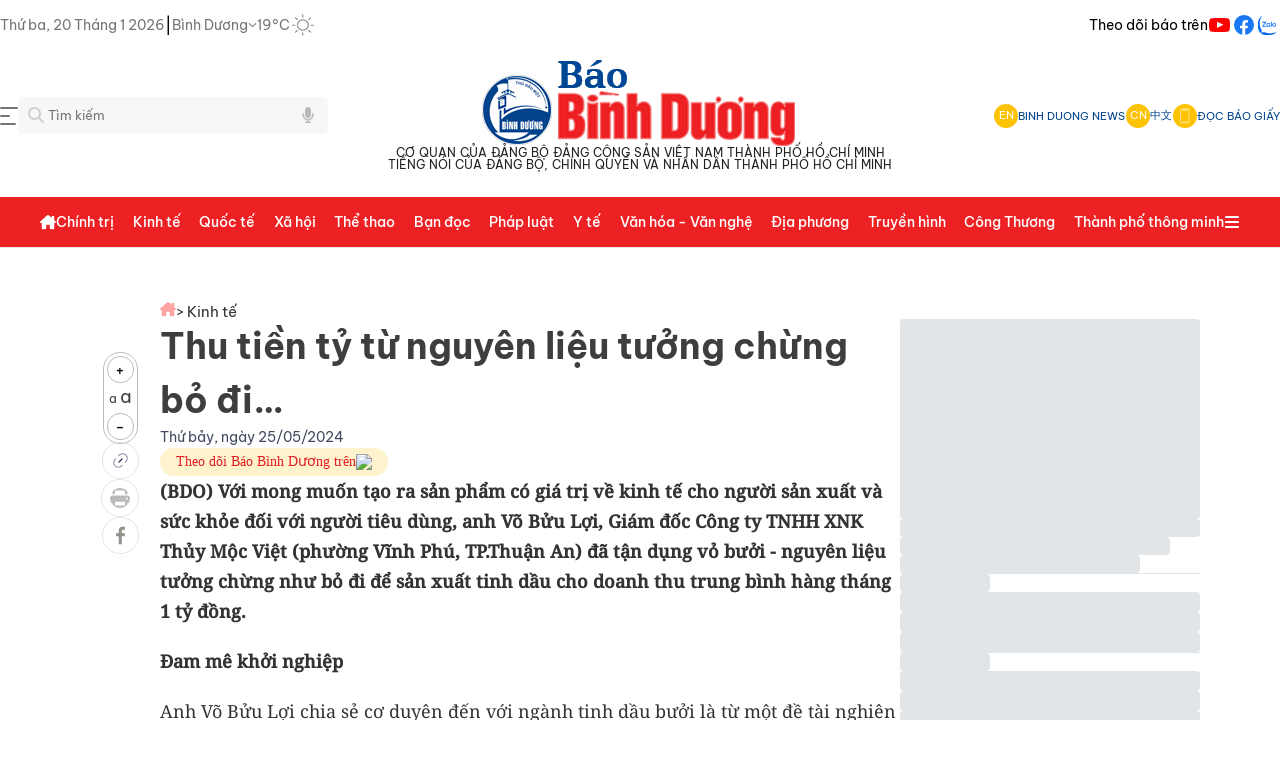

--- FILE ---
content_type: text/html;charset=utf-8
request_url: https://baobinhduong.vn/thu-tien-ty-tu-nguyen-lieu-tuong-chung-bo-di--a323137.html
body_size: 77277
content:
<!DOCTYPE html><html  data-capo=""><head><meta charset="utf-8">
<meta name="viewport" content="width=device-width, initial-scale=1, minimum-scale=1, maximum-scale=5">
<title> Thu tiền tỷ từ nguyên liệu tưởng chừng bỏ đi…</title>
<style>a,abbr,acronym,address,applet,article,aside,audio,b,big,blockquote,body,canvas,caption,center,cite,code,dd,del,details,dfn,div,dl,dt,em,embed,fieldset,figcaption,figure,footer,form,h1,h2,h3,h4,h5,h6,header,hgroup,html,i,iframe,img,ins,kbd,label,legend,li,mark,menu,nav,object,ol,output,p,pre,q,ruby,s,samp,section,small,span,strike,strong,sub,summary,sup,table,tbody,td,tfoot,th,thead,time,tr,tt,u,ul,var,video{border:0;font-size:100%;margin:0;padding:0;vertical-align:baseline}textarea{resize:none}input{box-shadow:none;outline:none;text-shadow:none}button{cursor:pointer}input::-webkit-inner-spin-button,input::-webkit-outer-spin-button{-webkit-appearance:none;margin:0}input[type=number]{-moz-appearance:none}input[type=email],input[type=number],input[type=password],input[type=text],select,textarea{-webkit-appearance:none;appearance:none;-moz-appearance:none;outline:none}article,aside,details,figcaption,figure,footer,header,hgroup,menu,nav,section{display:block}body{line-height:1;-webkit-font-smoothing:antialiased;height:100%}ol,ul{list-style:none}blockquote,q{quotes:none}blockquote:after,blockquote:before,q:after,q:before{content:"";content:none}table{border-collapse:collapse;border-spacing:0}.clearfix:after{clear:both;content:" ";display:block;font-size:0;height:0;visibility:hidden}a{cursor:pointer;text-decoration:none}::-webkit-scrollbar{width:15px}::-webkit-scrollbar,::-webkit-scrollbar-track{background-color:transparent}::-webkit-scrollbar-thumb{background-clip:content-box;background-color:#0003;border:4px solid transparent;border-radius:20px}*{scrollbar-color:transparent;scrollbar-width:thin}::-moz-scrollbar{width:15px}::-moz-scrollbar,::-moz-scrollbar-track{background-color:transparent}::-moz-scrollbar-thumb{background-clip:content-box;background-color:#0003;border:4px solid transparent;border-radius:20px}.headliine-right{align-items:center;display:flex;gap:35px}.headliine-right .menu-nav-headline{align-items:center;cursor:pointer;display:flex}.headliine-right .menu-nav-headline:hover{opacity:.7}.menu-headline{background:#fff;height:100vh;left:0;position:fixed;top:0;width:100%;z-index:4}.menu-headline .container-menu-headline{display:flex;flex-direction:column;gap:20px;padding:30px 0}.menu-headline .container-menu-headline .close{align-items:center;cursor:pointer;display:flex;gap:8px}.menu-headline .container-menu-headline .close .icon{align-items:center;display:flex}.menu-headline .container-menu-headline .close .text{color:#454545;font-size:14px}.menu-headline .container-menu-headline .close:hover{opacity:.7}.menu-headline .container-menu-headline .body{display:flex;gap:20px}.menu-headline .container-menu-headline .body .left-column{border-right:1px solid #eee;display:grid;flex:1;gap:40px;grid-template-columns:repeat(4,1fr)}.menu-headline .container-menu-headline .body .left-column .item-menu-headline{display:flex;flex-direction:column;gap:20px}.menu-headline .container-menu-headline .body .left-column .item-menu-headline .cate-parent{color:#222;cursor:pointer;font-size:15px;font-weight:500}.menu-headline .container-menu-headline .body .left-column .item-menu-headline .cate-parent:hover{color:#ec1f25;opacity:.7}.menu-headline .container-menu-headline .body .left-column .item-menu-headline .cate-chil{display:flex;flex-direction:column;gap:15px}.menu-headline .container-menu-headline .body .left-column .item-menu-headline .cate-chil .item{color:#454545;cursor:pointer;font-size:13px;line-height:1.5}.menu-headline .container-menu-headline .body .left-column .item-menu-headline .cate-chil .item a{color:#454545}.menu-headline .container-menu-headline .body .left-column .item-menu-headline .cate-chil .item:hover{color:#ec1f25;opacity:.7}.menu-headline .container-menu-headline .body .right-column{display:flex;flex-direction:column;gap:20px;width:250px}.menu-headline .container-menu-headline .body .right-column .items{display:flex;flex-direction:column;gap:20px}.menu-headline .container-menu-headline .body .right-column .items .item:hover{color:#ed2024}.menu-headline .container-menu-headline .body .right-column .items .item:hover svg path:first-child{fill:#ed2024}.menu-headline .container-menu-headline .body .right-column .items .item-border{align-items:center;border:1px solid #ebebeb;border-radius:4px;color:#292929;display:flex;font-size:14px;font-weight:700;gap:8px;line-height:20px;padding:8px}.menu-headline .container-menu-headline .body .right-column .items .item-border .item-icon{align-items:center;border-right:1px solid #d9d9d9;display:flex;padding:0 8px}.menu-headline .container-menu-headline .body .right-column .line{border-bottom:1px solid #d9d9d9;width:100%}.header-container{display:flex;flex-direction:column;gap:20px}.top-logo{width:100%}.top-logo,.top-logo .logo-container{display:flex;flex-direction:column;justify-content:center}.top-logo .logo-container{align-items:center;flex-shrink:0;gap:5px;max-width:100%;padding:10px}.top-logo .logo-container .text-logo{align-items:center;display:flex;flex-direction:column;gap:5px;justify-content:space-between}.top-logo .logo-container .text-logo .line1,.top-logo .logo-container .text-logo .line2{color:#222;font-size:12px;font-weight:400;word-spacing:1px}.top-logo .logo-container img{max-height:88px;max-width:100%}.top-logo .search-menu{align-items:center;display:flex;justify-content:space-between}.top-logo .search-menu .left{flex:1}.top-logo .search-menu .left .search-container{display:flex;flex-shrink:0;max-width:250px;position:relative}.top-logo .search-menu .left .search-container .input-control .search-input{background-color:#f7f7f7;border:0;border-radius:5px;padding:10px 30px;width:250px}.top-logo .search-menu .left .search-container .input-control .search-input:focus{border:1px solid #aaa}.top-logo .search-menu .left .search-container .icon-search{height:16px;left:10px;position:absolute;top:10px;width:16px}.top-logo .search-menu .left .search-container .icon-search-voice{height:16px;position:absolute;right:-50px;top:10px;width:16px}.top-logo .search-menu .left .search-container .btn-search{align-items:center;background-color:#ffbc19;border:none;border-radius:0 5px 5px 0;display:flex;justify-content:center;padding:12px 16px}.top-logo .search-menu .left .search-container .suggess-container{background-color:#fff;border:1px solid #e6e6e6;border-radius:5px;display:flex;flex-direction:column;gap:10px;max-height:280px;overflow:auto;padding:15px;position:absolute;top:calc(100% + 5px);width:calc(100% + 100px);z-index:3}.top-logo .search-menu .left .search-container .suggess-container .item{cursor:pointer;font-size:14px;line-height:150%}.top-logo .search-menu .left .search-container .suggess-container .item:hover{color:#ed2024;opacity:.8}.top-logo .search-menu .right{align-items:center;display:flex;flex:1;justify-content:flex-end}.top-logo .search-menu .right .head-container{align-items:center;display:flex;gap:12px;justify-content:flex-end}.top-logo .search-menu .right .head-container .head-item{align-items:center;cursor:pointer;display:flex;gap:8px}.top-logo .search-menu .right .head-container .head-item .icon{align-items:center;background:#fdc202;border-radius:50%;color:#fff;display:flex;font-size:11px;height:24px;justify-content:center;width:24px}.top-logo .search-menu .right .head-container .head-item .text{color:#01448d;font-size:11px;font-style:normal;font-weight:400;line-height:normal}.top-logo .search-menu .right .head-container .head-line{border-left:1px solid #e6e6e6}.menu-fixed{background-color:#ed2024;border-bottom:1px solid #e6e6e6;margin-top:16px;position:sticky;top:0;width:100%;z-index:2}.header-desktop{align-items:flex-start;background:#ed2024;display:flex;flex-direction:column;gap:10px;margin:auto;max-width:1200px}.header-desktop .nav{align-self:stretch}.header-desktop .nav,.header-desktop .nav .nav-content{align-items:center;display:flex;justify-content:space-between}.header-desktop .nav .nav-content{flex:1 0 0}.header-desktop .nav .nav-content .nav-left-content{align-items:center;display:flex;gap:12px;width:100%}.header-desktop .nav .nav-content .nav-left-content .logo{align-items:center;display:flex;gap:9px}.header-desktop .nav .nav-content .nav-left-content .logo svg path{fill:#fff}.header-desktop .nav .nav-content .nav-left-content .logo .text{color:#000929;font-size:29px;font-weight:600;letter-spacing:-.87px;text-align:center}.header-desktop .nav .nav-content .nav-left-content .nav-item-block{align-items:center;display:flex;gap:16px;justify-content:space-between;width:100%}.header-desktop .nav .nav-content .nav-left-content .nav-item-block .nav-item{align-items:center;cursor:pointer;display:flex;gap:6px}.header-desktop .nav .nav-content .nav-left-content .nav-item-block .nav-item .close-icon path,.header-desktop .nav .nav-content .nav-left-content .nav-item-block .nav-item .menu-icon path{fill:#fff}.header-desktop .nav .nav-content .nav-left-content .nav-item-block .nav-item .nav-item-text{color:#fff;font-size:14px;font-weight:500;line-height:50px;text-align:center}.header-desktop .nav .nav-content .nav-left-content .nav-item-block .nav-item .nav-item-text:hover{opacity:.8}.header-desktop .nav .nav-content .nav-left-content .nav-item-block .nav-item .nav-item-icon{align-items:center;display:flex;flex-direction:column;gap:10px;height:13px;padding-top:6px;width:13px}.header-desktop .nav .nav-content .nav-left-content .nav-item-block .nav-item .dropdown{align-items:flex-start;background:#fff;border:1.5px solid #e6f0ff;border-radius:8px;box-shadow:0 10px 10px #0a28551a;display:flex;flex-direction:column;gap:10px;position:absolute;top:48px;width:250px}.header-desktop .nav .nav-content .nav-left-content .nav-item-block .nav-item .dropdown .dropdown-content{align-items:flex-start;align-self:stretch;display:flex;flex-direction:column;gap:10px;padding:15px 0}.header-desktop .nav .nav-content .nav-left-content .nav-item-block .nav-item .dropdown .dropdown-content .dropdown-item{color:#000929;cursor:pointer;font-size:15px;font-weight:400;line-height:150%;padding:0 20px}.header-desktop .nav .nav-content .nav-left-content .nav-item-block .nav-item .dropdown .dropdown-content .dropdown-item:hover{color:#ed2024;opacity:.8}.header-desktop .nav .nav-content .nav-left-content .nav-item-block .nav-item:hover .nav-item-icon svg path{stroke:#1d61cc}.header-desktop .nav .nav-content .nav-left-content .nav-item-block .nav-item.open-dropdown{position:relative}.header-desktop .nav .nav-content .nav-right-content{align-items:center;display:flex;gap:20px}.header-desktop .nav .nav-content .nav-right-content .nav-right-btn{align-items:flex-start;cursor:pointer;display:flex;gap:10px;padding:10px 30px}.header-desktop .nav .nav-content .nav-right-content .nav-right-btn:hover{opacity:.8}.header-desktop .nav .nav-content .nav-right-content .btn-login{background:#fffdfd;border:1.5px solid #0844a3;border-radius:8px}.header-desktop .nav .nav-content .nav-right-content .btn-login-text{color:#0844a3;font-size:16px;font-weight:600;line-height:125%;text-align:center}.header-desktop .nav .nav-content .nav-right-content .btn-register{background:#ec1f25;border:1.5px solid #ec1f25;border-radius:8px}.header-desktop .nav .nav-content .nav-right-content .btn-register-text{color:#fff;font-size:16px;font-weight:600;line-height:125%;text-align:center}.header-desktop .nav .nav-content .nav-right-content .bell-noti{align-items:center;cursor:pointer;display:flex}.header-desktop .nav .nav-content .nav-right-content .auth-header{align-items:center;display:flex;gap:18px}.header-desktop .nav .nav-content .nav-right-content .auth-header .auth-info{align-items:center;border:1.5px solid #e6f0ff;border-radius:8px;cursor:pointer;display:flex;gap:14px;padding:8px 10px}.header-desktop .nav .nav-content .nav-right-content .auth-header .auth-info .avatar{background:#d9d9d9;border-radius:31.25px;height:24px;width:24px}.header-desktop .nav .nav-content .nav-right-content .auth-header .auth-info .avatar img{border-radius:31.25px;max-width:100%}.header-desktop .nav .nav-content .nav-right-content .auth-header .auth-info .auth-name{color:#03102a;font-size:15px;font-weight:500;line-height:145%}.header-desktop .nav .nav-content .nav-right-content .auth-header .auth-info .arrow-down{align-items:center;display:flex}.auth-info.open-dropdown,.btn-register.open-dropdown{position:relative}.auth-info.open-dropdown .dropdown,.btn-register.open-dropdown .dropdown{align-items:flex-start;background:#fff;border:1.5px solid #e6f0ff;border-radius:8px;box-shadow:0 10px 10px #0a28551a;display:flex;flex-direction:column;gap:10px;position:absolute;right:-15px;top:48px}.auth-info.open-dropdown .dropdown .dropdown-content,.btn-register.open-dropdown .dropdown .dropdown-content{align-items:flex-start;align-self:stretch;display:flex;flex-direction:column;gap:15px;padding:15px 0}.auth-info.open-dropdown .dropdown .dropdown-content .dropdown-item,.btn-register.open-dropdown .dropdown .dropdown-content .dropdown-item{color:#000929;cursor:pointer;font-size:15px;font-weight:500;line-height:150%;padding:0 20px}.auth-info.open-dropdown .dropdown .dropdown-content .dropdown-item .menu-dropdown,.auth-info.open-dropdown .dropdown .dropdown-content .dropdown-item .menu-dropdown-logout,.btn-register.open-dropdown .dropdown .dropdown-content .dropdown-item .menu-dropdown,.btn-register.open-dropdown .dropdown .dropdown-content .dropdown-item .menu-dropdown-logout{align-items:center;align-self:stretch;display:flex;gap:15px}.auth-info.open-dropdown .dropdown .dropdown-content .dropdown-item .menu-dropdown-logout .logout-text,.btn-register.open-dropdown .dropdown .dropdown-content .dropdown-item .menu-dropdown-logout .logout-text{color:#ff5358;font-size:15px;font-weight:500;line-height:150%}.auth-info.open-dropdown .dropdown .dropdown-content .dropdown-item:hover,.btn-register.open-dropdown .dropdown .dropdown-content .dropdown-item:hover{color:#ed2024;opacity:.8}.auth-info.open-dropdown .dropdown .dropdown-content .dropdown-item:hover .menu-dropdown svg path,.btn-register.open-dropdown .dropdown .dropdown-content .dropdown-item:hover .menu-dropdown svg path{fill:#1d61cc}.menu-container{display:flex;justify-content:space-between;width:100%}.show-mega-menu .nav-item-text{color:#bdbdbd!important}.mega-items{display:grid;gap:40px;grid-template-columns:repeat(4,1fr);justify-content:space-between;padding:20px}.mega-items .item{display:flex;flex-direction:column;gap:20px}.mega-items .item .primary-item{color:#222;cursor:pointer;font-size:16px;font-style:normal;font-weight:600;line-height:150%}.mega-items .item .primary-item:hover{color:#ed2024;opacity:.8}.mega-items .item .sub-menu-mega{color:#222;cursor:pointer;font-size:14px;font-style:normal;font-weight:400;line-height:150%}.mega-items .item .sub-menu-mega:hover{color:#ed2024;opacity:.8}.mega-items .item .sub-menu-mega a{color:#333}.mega-items .item .sub-menu-mega a:hover{color:#ed2024;opacity:.8}.adv-top-swiper-wrapper{max-width:1200px}.adv-top-swiper-wrapper .top-adv-slide{max-width:100%;width:100%!important}.adv-top-swiper-wrapper .top-adv-slide .top-adv-container{align-items:center;display:flex;justify-content:center}.adv-top-swiper-wrapper .top-adv-slide .top-adv-container img{max-height:100%;max-width:100%;width:100%}.section-mid-adv .box-adv-mid{display:flex;justify-content:center}.section-mid-adv .box-adv-mid img{max-width:100%}@media (max-width:600px){.adv-top-swiper-wrapper,.adv-top-swiper-wrapper .top-adv-slide{max-width:100%}.adv-top-swiper-wrapper .top-adv-slide .top-adv-container img{max-height:40px;max-width:100%;width:100%}.section-mid-adv .box-adv-mid img{max-width:100%}}.adv-tags{display:flex;flex-direction:column;gap:20px;padding:15px 0}.top-tags-container{align-items:center;border-bottom:1px solid #eee;display:flex;gap:24px;padding-bottom:10px;position:relative;z-index:0}.top-tags-container .icon{align-items:center;background:#ffbc19;border-radius:2px;display:flex;height:16px;justify-content:center;padding:4px;width:16px}.top-tags-container .swiper-slide-tags{width:auto!important}.top-tags-container .swiper-slide-tags .tag-item{background:#fff;border-radius:5px;color:#222;cursor:pointer;font-size:12px;font-style:normal;font-weight:400;line-height:150%}.top-tags-container .swiper-slide-tags .tag-item:hover{color:#ed2024!important}.box-top-news{display:flex;gap:15px}.box-top-news .line{border-left:1px solid #eee}.left-column-top{flex:none;width:300px}.left-column-top,.left-column-top .items{display:flex;flex-direction:column;gap:15px}.left-column-top .items .line{border-bottom:1px solid #eee}.left-column-top .items .news-item{align-items:center;display:flex;gap:15px}.left-column-top .items .news-item .w-120{flex-shrink:0;overflow:hidden;position:relative;width:120px}.left-column-top .items .news-item .w-120 .thumbnail{display:block;overflow:hidden;padding-bottom:60%;position:relative;width:100%}.left-column-top .items .news-item .w-120 .thumbnail img{border-radius:5px;height:100%;max-width:100%;-o-object-fit:cover;object-fit:cover;position:absolute;top:0;transition:.3s ease-in-out;width:100%}.left-column-top .items .news-item .w-120 .thumbnail img:hover{transform:scale(1.3)}.left-column-top .items .news-item .title{color:#222;font-size:15px;font-weight:500;line-height:150%}.left-column-top .items .news-item .title:hover{color:#ed2024}.left-column-top .items:last-child .line{display:none}.left-column-top-en{display:flex;flex:none;flex-direction:column;gap:15px;width:265px}.left-column-top-en .items{display:flex;flex-direction:column;gap:8px}.left-column-top-en .items .line{border-bottom:1px solid #eee}.left-column-top-en .items .news-item{display:flex;flex-direction:column;gap:8px}.left-column-top-en .items .news-item .w-265{flex-shrink:0;overflow:hidden;position:relative;width:265px}.left-column-top-en .items .news-item .w-265 .thumbnail{display:block;overflow:hidden;padding-bottom:60%;position:relative;width:100%}.left-column-top-en .items .news-item .w-265 .thumbnail img{border-radius:5px;height:100%;max-width:100%;-o-object-fit:cover;object-fit:cover;position:absolute;top:0;width:100%}.left-column-top-en .items .news-item .title{color:#222;font-size:15px;font-weight:500;line-height:1.4}.left-column-top-en .items .news-item .title:hover{color:#ed2024}.left-column-top-en .items:last-child .line{display:none}.middle-column-top{flex:1;width:calc(100% - 662px)}.middle-column-top,.middle-column-top .swiper-top-slide-container{display:flex;flex-direction:column;gap:15px}.middle-column-top .swiper-top-slide-container .swiper-pagination{position:static!important}.middle-column-top .block-slider .slider-container{display:flex;flex-direction:column;gap:12px}.middle-column-top .block-slider .slider-container .img-w-350{flex-shrink:0;overflow:hidden;position:relative}.middle-column-top .block-slider .slider-container .img-w-350 .img-w-350-container{overflow:hidden;padding-bottom:65%;position:relative;width:100%}.middle-column-top .block-slider .slider-container .img-w-350 .img-w-350-container img{border-radius:5px;height:100%;max-width:100%;-o-object-fit:cover;object-fit:cover;position:absolute;top:0;transition:.3s ease-in-out;width:100%}.middle-column-top .block-slider .slider-container .img-w-350 .img-w-350-container img:hover{transform:scale(1.3)}.middle-column-top .block-slider .slider-container .text{display:flex;flex-direction:column;gap:8px}.middle-column-top .block-slider .slider-container .text .title{color:#222;font-size:24px;font-style:normal;font-weight:500;line-height:150%}.middle-column-top .block-slider .slider-container .text .title:hover{color:#ed2024}.middle-column-top .block-slider .slider-container .text .sapo{color:#3e3e3e;font-size:14px;font-style:normal;font-weight:300;line-height:150%}.middle-column-top .block-slider .slider-container .text .sapo:hover{opacity:.8}.middle-column-top .news-top-center{display:flex;flex-direction:column;gap:10px}.middle-column-top .news-top-center .news-topcenter-item{display:flex;gap:20px}.middle-column-top .news-top-center .news-topcenter-item .list-icon{align-items:center;display:flex}.middle-column-top .news-top-center .news-topcenter-item a{color:#222;font-size:16px;font-weight:500;line-height:150%}.middle-column-top .news-top-center .news-topcenter-item a:hover{color:#ed2024;opacity:.8}.middle-column-top .line{border-bottom:1px solid #eee}.right-column-top{display:flex;flex:none;flex-direction:column;gap:15px;width:300px}.right-column-top .line{border-top:1px solid #eee}.right-column-top .box-character-top{background:linear-gradient(180deg,#ffbc1933,#fff2d433);border:1px solid #fdc202;border-radius:10px;display:flex;flex-direction:column;gap:15px;padding:20px 10px}.right-column-top .box-character-top .title{display:flex;flex-direction:column;gap:5px}.right-column-top .box-character-top .title .title-line-1{align-items:center;color:#ed2024;display:flex;font-size:14px;font-style:normal;font-weight:500;gap:8px;line-height:21px;text-align:center;text-transform:uppercase}.right-column-top .box-character-top .title .title-line-2{color:#222;font-size:16px;font-style:normal;font-weight:600;line-height:25.2px;text-align:center;text-transform:uppercase}.right-column-top .box-character-top .character-block{border-bottom:1px solid rgba(253,194,2,.21);display:flex;flex-direction:column;gap:8px;padding-bottom:15px}.right-column-top .box-character-top .character-block .character-item-name{color:#01448d;font-size:16px;font-style:normal;font-weight:500;line-height:150%}.right-column-top .box-character-top .character-block .character-item-name .character-prefix{color:#222;opacity:.7}.right-column-top .box-character-top .character-block .character-item-name:hover{color:#ed2024}.right-column-top .box-character-top .character-block .character-item{display:flex;gap:8px}.right-column-top .box-character-top .character-block .character-item .w-100{flex-shrink:0;overflow:hidden;position:relative;width:100px}.right-column-top .box-character-top .character-block .character-item .w-100 .thumbnail{display:block;overflow:hidden;padding-bottom:60%;position:relative;width:100%}.right-column-top .box-character-top .character-block .character-item .w-100 .thumbnail img{border-radius:10px;height:100%;max-width:100%;-o-object-fit:cover;object-fit:cover;position:absolute;top:0;width:100%}.right-column-top .box-character-top .character-block .character-item .text{color:#222;font-size:14px;font-style:normal;font-weight:400;line-height:150%}.right-column-top .box-character-top .character-block .character-item .text:hover{color:#ed2024}.right-column-top .box-character-top .character-block:last-child{border-bottom:none}.section-cat-new-column,.section-cat-new-row,.section-dia-phuong,.section-du-lich,.section-hightlight,.section-latestnews,.section-media,.section-mid-adv,.section-multimedia,.section-phong-su-anh,.section-podcast,.section-short-video,.section-tieu-diem{padding-top:30px}.section-cat-new-column .section-line-row,.section-cat-new-row .section-line-row,.section-dia-phuong .section-line-row,.section-du-lich .section-line-row,.section-hightlight .section-line-row,.section-latestnews .section-line-row,.section-media .section-line-row,.section-mid-adv .section-line-row,.section-multimedia .section-line-row,.section-phong-su-anh .section-line-row,.section-podcast .section-line-row,.section-short-video .section-line-row,.section-tieu-diem .section-line-row{display:flex;flex-direction:column;gap:20px}.section-cat-new-column .section-line-row .line,.section-cat-new-row .section-line-row .line,.section-dia-phuong .section-line-row .line,.section-du-lich .section-line-row .line,.section-hightlight .section-line-row .line,.section-latestnews .section-line-row .line,.section-media .section-line-row .line,.section-mid-adv .section-line-row .line,.section-multimedia .section-line-row .line,.section-phong-su-anh .section-line-row .line,.section-podcast .section-line-row .line,.section-short-video .section-line-row .line,.section-tieu-diem .section-line-row .line{border-bottom:1px solid #eee}.section-media{border-radius:5px}.section-media .bg-media{background:linear-gradient(180deg,#023e7f,#0574fb);border-radius:5px}.section-wraper{display:flex;gap:30px}.section-wraper .left{width:300px}.section-wraper .left .body{display:flex;flex-direction:column;gap:30px}.section-wraper .left.mobile{max-width:100%;width:100%}.section-wraper .line{border-left:1px solid #eee}.section-wraper .right{display:flex;flex-direction:column;gap:25px}.section-wraper .right .banner-300 img{max-width:100%}.box-latestnews{display:flex;flex:1;flex-direction:column;gap:15px}.box-latestnews .title{align-items:center;display:flex;gap:8px}.box-latestnews .title .line{border-left:3px solid #ff4645;height:27px}.box-latestnews .title .text{color:#222;cursor:pointer;font-family:"Noto Serif";font-size:24px;font-style:normal;font-weight:600;line-height:150%}.box-latestnews .items-news{flex:1}.box-latestnews .items-news,.box-latestnews .items-news .items{display:flex;flex-direction:column;gap:12px}.box-latestnews .items-news .items .item{display:flex;gap:20px}.box-latestnews .items-news .items .item .thumbnail{flex-shrink:0;height:100px;position:relative;width:150px}.box-latestnews .items-news .items .item .thumbnail .img-thumbnail{height:100px;overflow:hidden;position:relative;width:150px}.box-latestnews .items-news .items .item .thumbnail .img-thumbnail img{align-items:center;border-radius:5px;display:flex;height:100%;max-width:100%;object-fit:cover;-o-object-fit:cover;position:absolute;top:0;transform:scale(1);transition:.3s ease-in-out;width:100%}.box-latestnews .items-news .items .item .thumbnail .img-thumbnail img:hover{transform:scale(1.3)}.box-latestnews .items-news .items .item .thumbnail .type-icon{bottom:5px;height:16px;position:absolute;right:10px;width:16px}.box-latestnews .items-news .items .item .content{display:flex;flex:2;flex-direction:column;gap:12px}.box-latestnews .items-news .items .item .content .article-title .title{color:#222;cursor:pointer;font-size:16px;font-style:normal;font-weight:500;line-height:150%}.box-latestnews .items-news .items .item .content .article-title .title:hover{color:#ed2024;opacity:.8}.box-latestnews .items-news .items .item .content .sapo{color:#3e3e3e;cursor:pointer;font-size:14px;font-style:normal;font-weight:300;line-height:150%}.box-latestnews .items-news .items .item .content .sapo:hover{opacity:.8}.box-latestnews .items-news .items .line{border-bottom:1px solid #eee}.box-latestnews .items-news .items:last-child .line{border-bottom:none}.box-info{border:1px solid #eee;border-radius:10px;display:flex;flex-direction:column;gap:20px;padding:20px}.box-info .title{font-family:"Noto Serif";font-size:24px;font-weight:500;line-height:150%}.box-info .container{display:flex;flex-direction:column;gap:20px}.box-info .container .item{align-items:center;display:flex;gap:8px}.box-info .container .item .icon{display:flex}.box-info .container .item .icon img{height:18px;max-width:18px}.box-info .container .item .text{color:#3e3e3e;font-size:14px;font-weight:400}.box-hot-viewest{border:1px solid #ff4645;border-radius:10px;display:flex;flex-direction:column;gap:25px;width:300px}.box-hot-viewest .container{display:flex;flex-direction:column;gap:8px;padding:16px 24px}.box-hot-viewest .container .title{align-items:center;display:flex;gap:4px}.box-hot-viewest .container .title .text{color:#222;font-family:"Noto Serif";font-size:24px;font-style:normal;font-weight:600;line-height:150%}.box-hot-viewest .container .title .icon{align-items:center;display:flex}.box-hot-viewest .container .items{display:flex;flex-direction:column;gap:8px}.box-hot-viewest .container .items .item{align-items:center;display:flex;gap:19px}.box-hot-viewest .container .items .item .number{color:#ed2024;font-family:"Noto Serif";font-size:24px;font-style:normal;font-weight:400;line-height:150%}.box-hot-viewest .container .items .item .news-title{color:#222;font-size:14px;font-style:normal;font-weight:500;line-height:150%}.box-hot-viewest .container .items .item .news-title:hover{color:#ed2024}.box-hot-viewest .container .items .line{border-bottom:1px solid #eee}.box-hot-viewest-en{border-radius:10px;display:flex;flex-direction:column;gap:25px;width:300px}.box-hot-viewest-en .body{background:#ed2024;border-radius:5px}.box-hot-viewest-en .body .container{background:#fff;border-radius:5px;display:flex;flex-direction:column;gap:8px;margin:3px 1px 1px;padding:16px}.box-hot-viewest-en .body .container .title{display:flex;flex-direction:column;gap:4px}.box-hot-viewest-en .body .container .title .text{color:#222;font-family:"Noto Serif";font-size:24px;font-style:normal;font-weight:600;line-height:150%}.box-hot-viewest-en .body .container .title .icon{align-items:center;display:flex}.box-hot-viewest-en .body .container .title .line{border-bottom:1px solid #eee}.box-hot-viewest-en .body .container .items{display:flex;flex-direction:column;gap:8px}.box-hot-viewest-en .body .container .items .item{align-items:center;display:flex;gap:19px}.box-hot-viewest-en .body .container .items .item .number{color:#ed2024;font-family:"Noto Serif";font-size:24px;font-style:normal;font-weight:400;line-height:150%}.box-hot-viewest-en .body .container .items .item .news-title{color:#222;font-size:14px;font-style:normal;font-weight:500;line-height:150%}.box-hot-viewest-en .body .container .items .item .news-title:hover{color:#ed2024}.box-hot-viewest-en .body .container .items .line{border-bottom:1px solid #eee}.box-hot-viewest-en .body .container .items:last-child .line{display:none}.box-tieu-diem{background:linear-gradient(0deg,#f0a70a4d,#f0a70a4d),url(/_tn/bg-tieu-diem-2.DA_a_RLs.png) #d3d3d3 50%/cover no-repeat;border-radius:10px;display:flex;flex-direction:column;gap:20px;padding:17px}.box-tieu-diem .title{align-items:center;display:flex;gap:8px}.box-tieu-diem .title .line{border-left:3px solid #ff4645;height:27px}.box-tieu-diem .title .text{color:#222;cursor:pointer;font-family:"Noto Serif";font-size:24px;font-style:normal;font-weight:600;line-height:150%}.box-tieu-diem .grid-tieu-diem-container{display:grid;gap:20px;grid-template-columns:repeat(auto-fit,minmax(200px,1fr))}.box-tieu-diem .grid-tieu-diem-container .grid-item-tieu-diem{background-color:#f0f0f0;text-align:center}.box-tieu-diem .slider-tieu-diem{height:400px;width:100%}.box-tieu-diem .slider-tieu-diem img{border-radius:5px;max-width:100%}.box-tieu-diem .slider-tieu-diem .tieu-diem-item{background:linear-gradient(180deg,transparent 10%,rgba(0,0,0,.39) 90%,rgba(0,0,0,.4));bottom:0;display:flex;height:30%;left:0;position:absolute;width:100%}.box-tieu-diem .slider-tieu-diem .tieu-diem-item h3{bottom:0;color:#fff;font-size:16px;font-weight:600;line-height:150%;padding:16px;position:absolute}.box-multimedia{background:linear-gradient(270deg,#c5f0ff,#fff 48.5%,#ffd9f0c2);border-top:1px solid #eee;display:flex;flex-direction:column;gap:24px;padding:15px 0}.box-multimedia .title{color:#00f;font-family:Dancing Script,cursive;font-size:48px;font-weight:700;line-height:150%;text-align:center}.box-multimedia .sub-menu{align-items:center;display:flex;gap:16px;justify-content:center}.box-multimedia .sub-menu a{color:#222;font-weight:500}.box-multimedia .sub-menu a:hover{color:#ed2024}.box-highlight{background:#eee;border-top:1px solid #eee;display:flex;flex-direction:column;gap:24px;padding:20px}.box-highlight .title{width:-moz-fit-content;width:fit-content}.box-highlight .title .text{font-family:"Noto Serif";font-size:24px;font-weight:500;line-height:150%;text-align:center}.box-highlight .title .line{border-bottom:5px solid #ed2024;width:45px}.box-highlight .body-content .items{display:grid;gap:20px;grid-template-columns:repeat(4,1fr)}.box-highlight .body-content .items .item{background:#fff;display:flex;flex-direction:column}.box-highlight .body-content .items .item .thumbnail{position:relative}.box-highlight .body-content .items .item .thumbnail .cover{align-items:center;display:flex;height:170px;justify-content:center;overflow:hidden;position:relative;width:100%}.box-highlight .body-content .items .item .thumbnail .cover img{border-radius:5px;height:100%;max-width:100%;-o-object-fit:cover;object-fit:cover;position:absolute;top:0;transform:scale(1);transition:.3s ease-in-out;width:100%}.box-highlight .body-content .items .item .thumbnail .cover img:hover{transform:scale(1.3)}.box-highlight .body-content .items .item .text{color:#333;line-height:1.5;padding:8px 10px}.box-highlight .body-content .items .item .text .title{color:#333;font-size:15px;font-weight:500}.box-highlight .sub-menu{align-items:center;display:flex;gap:16px;justify-content:center}.box-highlight .sub-menu a{color:#222;font-weight:500}.box-highlight .sub-menu a:hover{color:#ed2024}.box-short-video{display:flex;flex:1;flex-direction:column;gap:30px}.box-short-video .title{align-items:center;display:flex;gap:8px}.box-short-video .title .line{border-left:3px solid #ff4645;height:27px}.box-short-video .title .text{color:#222;cursor:pointer;font-family:"Noto Serif";font-size:24px;font-style:normal;font-weight:600;line-height:150%}.box-short-video .slider-short-video{height:400px;width:100%}.box-short-video .slider-short-video img{max-width:100%}.box-short-video .slider-short-video .short-video-item{bottom:0;display:flex;height:100%;left:0;position:absolute;width:100%}.box-short-video .slider-short-video .short-video-item h3{background:linear-gradient(180deg,transparent,rgba(0,0,0,.39) 68.64%,rgba(0,0,0,.4));bottom:0;color:#fff;font-size:16px;font-weight:600;line-height:150%;padding:16px;position:absolute}.section-box{display:flex;gap:32px;padding:50px 0}.section-box .left-column{flex:1}.section-box .left-column .body-media-en{background:linear-gradient(180deg,#a0cafe,#e6f1ff);border-radius:5px;display:flex;flex-direction:column;gap:20px;padding:20px 30px}.section-box .left-column .body-media-en .title{cursor:pointer}.section-box .left-column .body-media-en .items{display:flex;gap:20px}.section-box .left-column .body-media-en .items .item-first{display:flex;flex-direction:column;gap:8px}.section-box .left-column .body-media-en .items .item-first .thumbnail{align-items:center;border-radius:5px;display:flex;height:350px;justify-content:center;position:relative;width:100%}.section-box .left-column .body-media-en .items .item-first .thumbnail .play-icon{background:transparent;cursor:pointer;left:50%;position:absolute;top:50%;transform:translate(-50%,-50%)}.section-box .left-column .body-media-en .items .item-first .thumbnail .play-icon svg path{transition:all .1s;fill:#ff6652}.section-box .left-column .body-media-en .items .item-first .thumbnail .play-icon:hover svg path{fill:#ffffffb3}.section-box .left-column .body-media-en .items .item-first .thumbnail img{border-radius:5px;height:100%;-o-object-fit:cover;object-fit:cover;width:100%}.section-box .left-column .body-media-en .items .item-first .sapo{font-size:18px;font-weight:600;line-height:1.4}.section-box .left-column .body-media-en .items .item-remain{display:flex;flex-direction:column;gap:20px}.section-box .left-column .body-media-en .items .item-remain .item{display:flex;flex-direction:column;gap:8px}.section-box .left-column .body-media-en .items .item-remain .item .thumbnail{border-radius:5px;height:153px;position:relative}.section-box .left-column .body-media-en .items .item-remain .item .thumbnail .play-icon{background:transparent;cursor:pointer;left:50%;position:absolute;top:50%;transform:translate(-50%,-50%)}.section-box .left-column .body-media-en .items .item-remain .item .thumbnail .play-icon svg path{transition:all .1s;fill:#ff6652}.section-box .left-column .body-media-en .items .item-remain .item .thumbnail .play-icon:hover svg path{fill:#ffffffb3}.section-box .left-column .body-media-en .items .item-remain .item .thumbnail img{border-radius:5px;height:100%;-o-object-fit:cover;object-fit:cover;width:100%}.section-box .left-column .body-media-en .items .item-remain .item .sapo{font-size:16px;font-weight:600;line-height:1.4}.section-box .right-column{width:300px}.section-box-gallery{display:flex;gap:32px;padding:50px 0}.section-box-gallery .left-column{flex:1;width:calc(100% - 332px)}.section-box-gallery .left-column .body-media-en{background:linear-gradient(180deg,#a0cafe,#e6f1ff);border-radius:5px;display:flex;flex-direction:column;gap:20px;padding:20px 30px}.section-box-gallery .left-column .body-media-en .title{cursor:pointer}.section-box-gallery .left-column .body-media-en .items{display:flex;gap:20px}.section-box-gallery .left-column .body-media-en .items .item-first{display:flex;flex-direction:column;gap:8px}.section-box-gallery .left-column .body-media-en .items .item-first .thumbnail{border-radius:5px;height:350px;position:relative}.section-box-gallery .left-column .body-media-en .items .item-first .thumbnail img{border-radius:5px;height:100%;-o-object-fit:cover;object-fit:cover;width:100%}.section-box-gallery .left-column .body-media-en .items .item-first .sapo{font-size:18px;font-weight:600;line-height:1.4}.section-box-gallery .left-column .body-media-en .items .item-remain{display:flex;flex-direction:column;gap:20px}.section-box-gallery .left-column .body-media-en .items .item-remain .item{display:flex;flex-direction:column;gap:8px}.section-box-gallery .left-column .body-media-en .items .item-remain .item .thumbnail{border-radius:5px;height:153px}.section-box-gallery .left-column .body-media-en .items .item-remain .item .thumbnail img{border-radius:5px;height:100%;-o-object-fit:cover;object-fit:cover;width:100%}.section-box-gallery .left-column .body-media-en .items .item-remain .item .sapo{font-size:16px;font-weight:600;line-height:1.4}.section-box-gallery .right-column{width:300px}.weatheren-box{background-color:#fff;border:1px solid #eee;border-radius:5px}.weatheren-box .body{display:flex;flex-direction:column;gap:10px;text-align:center}.weatheren-box .body .title{align-items:center;display:flex;justify-content:space-between;padding:20px}.weatheren-box .body .title .icon{background-color:#e6eef6;height:11px;width:11px}.weatheren-box .body .title .text{align-items:center;display:flex;gap:8px}.weatheren-box .body .title .text .tab{cursor:pointer}.weatheren-box .body .title .text .tab:active,.weatheren-box .body .title .text .tab:focus,.weatheren-box .body .title .text .tab:hover{background-color:#f7f7f7;color:#ed2024}.weatheren-box .body .title .text .tab.active{background-color:#f7f7f7;color:#ed2024;font-weight:600}.weatheren-box .body .body-content{background:url(/_tn/bg-ratio.CAOT0_Ed.png);background-repeat:no-repeat;background-size:100%;border-radius:10px;padding:20px}.weatheren-box .body .body-content .exchange-table{display:flex;flex-direction:column;gap:30px}.weatheren-box .body .body-content .exchange-table .item-label{display:flex;gap:10px}.weatheren-box .body .body-content .exchange-table .item-label .label{color:#fff}.weatheren-box .body .body-content .exchange-table .item-label .label:first-child{width:50px}.weatheren-box .body .body-content .exchange-table .item-label .label:nth-child(2){width:100px}.weatheren-box .body .body-content .exchange-table .item-value{display:flex;flex-direction:column;gap:30px;max-height:280px;overflow:auto}.weatheren-box .body .body-content .exchange-table .item-value .value{color:#fff;display:flex;gap:10px}.weatheren-box .body .body-content .exchange-table .item-value .value .code-value:first-child{width:50px}.weatheren-box .body .body-content .exchange-table .item-value .value .code-value:nth-child(2){width:100px}.block-content{display:flex;gap:20px}.block-content .new-cate{display:flex;flex:1;flex-direction:column;gap:40px}.block-content .new-cate .news-cate-item{display:flex;flex-direction:column;gap:20px}.block-content .new-cate .news-cate-item .line-row{border-bottom:1px solid #eee;width:100%}.block-content .line{border-left:1px solid #eee;width:1px}.block-content .block-adv{display:flex;flex-direction:column;gap:20px;text-align:center;width:300px}.block-content .block-adv .img-adv-w300{max-width:100%}.block-content .block-adv .img-adv-w300:last-child{position:sticky;top:100px}.block-content .block-adv.mobile{align-items:center;margin:auto}.adv-phong-su-anh{justify-content:space-between}.box-news-cate-row{display:flex;flex-direction:column;gap:30px}.box-news-cate-row .title{align-items:center;display:flex;gap:8px}.box-news-cate-row .title .line{border-left:3px solid #ff4645;height:27px}.box-news-cate-row .title .text{color:#222;cursor:pointer;font-family:"Noto Serif";font-size:24px;font-style:normal;font-weight:600;line-height:150%}.box-news-cate-row .title .text:hover{color:#ed2024;opacity:.8}.box-news-cate-row .body{display:grid;grid-template-rows:auto auto;grid-gap:16px}.box-news-cate-row .body .item:first-child{border-bottom:.5px solid #eee;display:flex;gap:20px;padding-bottom:16px}.box-news-cate-row .body .item:first-child .thumbnail{position:relative;width:260px}.box-news-cate-row .body .item:first-child .thumbnail .thumbnail-250{height:170px;overflow:hidden;width:260px}.box-news-cate-row .body .item:first-child .thumbnail .thumbnail-250 img{border-radius:5px;height:100%;-o-object-fit:cover;object-fit:cover;transform:scale(1);transition:.3s ease-in-out;width:100%}.box-news-cate-row .body .item:first-child .thumbnail .thumbnail-250 img:hover{transform:scale(1.3)}.box-news-cate-row .body .item:first-child .content{display:flex;flex-direction:column;gap:12px}.box-news-cate-row .body .item:first-child .content .news-title{color:#222;cursor:pointer;font-size:18px;font-style:normal;font-weight:500;line-height:150%}.box-news-cate-row .body .item:first-child .content .news-title:hover{color:#ed2024!important}.box-news-cate-row .body .item:first-child .content .sapo{color:#3e3e3e;cursor:pointer;font-size:14px;font-style:normal;font-weight:300;line-height:150%}.box-news-cate-row .body .item:first-child .content .sapo:hover{opacity:.7}.box-news-cate-row .body .item:nth-child(2),.box-news-cate-row .body .item:nth-child(3),.box-news-cate-row .body .item:nth-child(4){display:flex;flex-direction:column;gap:8px}.box-news-cate-row .body .item:nth-child(2) .thumbnail,.box-news-cate-row .body .item:nth-child(3) .thumbnail,.box-news-cate-row .body .item:nth-child(4) .thumbnail{position:relative;width:260px}.box-news-cate-row .body .item:nth-child(2) .thumbnail .type-icon,.box-news-cate-row .body .item:nth-child(3) .thumbnail .type-icon,.box-news-cate-row .body .item:nth-child(4) .thumbnail .type-icon{bottom:4px;height:16px;position:absolute;right:4px;width:16px}.box-news-cate-row .body .item:nth-child(2) .thumbnail .thumbnail-250,.box-news-cate-row .body .item:nth-child(3) .thumbnail .thumbnail-250,.box-news-cate-row .body .item:nth-child(4) .thumbnail .thumbnail-250{height:170px;overflow:hidden;width:260px}.box-news-cate-row .body .item:nth-child(2) .thumbnail img,.box-news-cate-row .body .item:nth-child(3) .thumbnail img,.box-news-cate-row .body .item:nth-child(4) .thumbnail img{border-radius:5px;height:100%;-o-object-fit:cover;object-fit:cover;transform:scale(1);transition:.3s ease-in-out;width:100%}.box-news-cate-row .body .item:nth-child(2) .thumbnail img:hover,.box-news-cate-row .body .item:nth-child(3) .thumbnail img:hover,.box-news-cate-row .body .item:nth-child(4) .thumbnail img:hover{transform:scale(1.3)}.box-news-cate-row .body .item:nth-child(2) .content,.box-news-cate-row .body .item:nth-child(3) .content,.box-news-cate-row .body .item:nth-child(4) .content{flex-direction:column;gap:12px}.box-news-cate-row .body .item:nth-child(2) .content .news-title,.box-news-cate-row .body .item:nth-child(3) .content .news-title,.box-news-cate-row .body .item:nth-child(4) .content .news-title{color:#222;font-size:16px;font-style:normal;font-weight:500;line-height:150%;text-align:left}.box-news-cate-row .body .item:nth-child(2) .content .news-title:hover,.box-news-cate-row .body .item:nth-child(3) .content .news-title:hover,.box-news-cate-row .body .item:nth-child(4) .content .news-title:hover{color:#ed2024!important}.box-chuyen-doi-so .container-chuyen-doi-so{display:flex;flex-direction:column;gap:20px}.box-chuyen-doi-so .container-chuyen-doi-so .title-box{align-items:center;display:flex;gap:8px}.box-chuyen-doi-so .container-chuyen-doi-so .title-box .line{border-left:3px solid #ff4645;height:27px}.box-chuyen-doi-so .container-chuyen-doi-so .title-box .text{color:#222;cursor:pointer;font-family:"Noto Serif";font-size:24px;font-style:normal;font-weight:600;line-height:150%}.box-chuyen-doi-so .container-chuyen-doi-so .content .content-flex{display:flex;flex-direction:column;gap:15px;text-align:left}.box-chuyen-doi-so .container-chuyen-doi-so .content .content-flex .item{align-items:flex-start;border-radius:5px;display:flex;flex-direction:column;gap:8px}.box-chuyen-doi-so .container-chuyen-doi-so .content .content-flex .item .thumbnail{display:none}.box-chuyen-doi-so .container-chuyen-doi-so .content .content-flex .item .thumbnail img{max-width:100%}.box-chuyen-doi-so .container-chuyen-doi-so .content .content-flex .item:first-child .thumbnail{display:flex}.box-chuyen-doi-so .container-chuyen-doi-so .content .content-flex .item:first-child .news-title{font-size:16px;opacity:1}.box-chuyen-doi-so .container-chuyen-doi-so .content .content-flex .item .news-title{color:#222;font-size:15px;font-weight:500;line-height:1.5;opacity:.9}.box-chuyen-doi-so .container-chuyen-doi-so .content .content-flex .item .news-title:hover{color:#ed2024;opacity:.8}.box-chuyen-doi-so .container-chuyen-doi-so .content .content-flex .item .line{border-bottom:1px solid #eee;width:100%}.box-phong-su-anh{display:flex;flex-direction:column;gap:30px}.box-phong-su-anh .title{align-items:center;display:flex;gap:8px}.box-phong-su-anh .title .line{border-left:3px solid #ff4645;height:27px}.box-phong-su-anh .title .text{color:#222;cursor:pointer;font-family:"Noto Serif";font-size:24px;font-style:normal;font-weight:600;line-height:150%}.block-content-phong-su-anh .new-cate{width:calc(100% - 341px)}.swiper-phong-su-anh-slide-container{display:flex;flex-direction:column;gap:15px}.swiper-phong-su-anh-slide-container .phong-su-anh-slider{display:flex;flex:0}.swiper-phong-su-anh-slide-container .phong-su-anh-slider .img-thumbnail{height:288px;width:50%}.swiper-phong-su-anh-slide-container .phong-su-anh-slider .img-thumbnail img{height:100%;max-width:100%;width:100%}.swiper-phong-su-anh-slide-container .phong-su-anh-slider .img-thumbnail-gallery{height:auto;width:80%}.swiper-phong-su-anh-slide-container .phong-su-anh-slider .img-thumbnail-gallery img{height:100%;max-width:100%;width:100%}.swiper-phong-su-anh-slide-container .phong-su-anh-slider .content{display:flex;flex-direction:column;gap:20px;width:50%}.swiper-phong-su-anh-slide-container .phong-su-anh-slider .content .body-content{-webkit-backdrop-filter:blur(19.6933956146px);backdrop-filter:blur(19.6933956146px);background:#f0f0f080;display:flex;flex-direction:column;gap:16px;height:100%;justify-content:center;padding:20px}.swiper-phong-su-anh-slide-container .phong-su-anh-slider .content .body-content .news-title{color:#222;cursor:pointer;font-size:18px;font-style:normal;font-weight:500;line-height:150%}.swiper-phong-su-anh-slide-container .phong-su-anh-slider .content .body-content .news-sapo{color:#3e3e3e;cursor:pointer;font-size:14px;font-style:normal;font-weight:300;line-height:150%}.box-news-by-cat-column{display:flex;flex-direction:column;gap:14px}.box-news-by-cat-column .title{align-items:center;display:flex;gap:8px}.box-news-by-cat-column .title .line{border-left:3px solid #ff4645;height:27px}.box-news-by-cat-column .title .text{color:#222;cursor:pointer;font-family:"Noto Serif";font-size:20px;font-style:normal;font-weight:600;line-height:150%}.box-news-by-cat-column .title .text:hover{color:#ed2024}.box-news-by-cat-column .body-content{display:flex;flex-direction:column;gap:14px}.box-news-by-cat-column .body-content .top-news{display:flex;flex-direction:column;gap:8px}.box-news-by-cat-column .body-content .top-news .cover{align-items:center;display:flex;height:170px;justify-content:center;overflow:hidden;position:relative;width:100%}.box-news-by-cat-column .body-content .top-news .cover.mobile{height:250px}.box-news-by-cat-column .body-content .top-news .cover img{border-radius:5px;height:100%;max-width:100%;-o-object-fit:cover;object-fit:cover;position:absolute;top:0;transform:scale(1);transition:.3s ease-in-out;width:100%}.box-news-by-cat-column .body-content .top-news .cover img:hover{transform:scale(1.3)}.box-news-by-cat-column .body-content .top-news .news-title{color:#222;cursor:pointer;font-size:16px;font-style:normal;font-weight:500;line-height:150%}.box-news-by-cat-column .body-content .top-news .news-title:hover{color:#ed2024;opacity:.8}.box-news-by-cat-column .body-content .line-row{border-bottom:1px solid #eee}.box-news-by-cat-column .body-content .news-items,.box-news-by-cat-column .body-content .news-items .item{display:flex;flex-direction:column;gap:10px}.box-news-by-cat-column .body-content .news-items .item .news-title{color:#222;font-size:14px;font-weight:500;line-height:150%}.box-news-by-cat-column .body-content .news-items .item .news-title:hover{color:#ed2024;opacity:.8}.box-news-by-cat-column .body-content .news-items .item .news-title-cong-thuong{color:#222;font-size:15px;font-weight:500;line-height:150%}.box-news-by-cat-column .body-content .news-items .item .news-title-cong-thuong:hover{color:#ed2024;opacity:.8}.box-news-by-cat-column .body-content .news-items .item .line-row-item{border-bottom:1px solid #eee}.box-news-by-cat-column .body-content .news-items .item:last-child .line-row-item{border-bottom:none}.box-news-by-cat-column .body-content-column{display:grid;gap:20px;grid-template-columns:repeat(4,1fr)}.box-news-by-cat-column .body-content-column .top-news{display:flex;flex-direction:column;gap:8px}.box-news-by-cat-column .body-content-column .top-news .cover{align-items:center;display:flex;height:170px;justify-content:center;overflow:hidden;position:relative;width:100%}.box-news-by-cat-column .body-content-column .top-news .cover img{height:100%;max-width:100%;-o-object-fit:cover;object-fit:cover;position:absolute;top:0;transition:.3s ease-in-out;width:100%}.box-news-by-cat-column .body-content-column .top-news .cover img:hover{transform:scale(1.3)}.box-news-by-cat-column .body-content-column .top-news .news-title{color:#222;cursor:pointer;font-size:16px;font-style:normal;font-weight:500;line-height:150%}.box-news-by-cat-column .body-content-column .top-news .news-title:hover{color:#ed2024;opacity:.8}.box-news-by-cat-column .body-content-column .line-row{border-bottom:1px solid #eee}.box-news-by-cat-column .body-content-column .news-items,.box-news-by-cat-column .body-content-column .news-items .item{display:flex;flex-direction:column;gap:10px}.box-news-by-cat-column .body-content-column .news-items .item .news-title{color:#222;font-size:14px;font-weight:500;line-height:150%}.box-news-by-cat-column .body-content-column .news-items .item .news-title:hover{color:#ed2024;opacity:.8}.box-news-by-cat-column .body-content-column .news-items .item .line-row-item{border-bottom:1px solid #eee}.box-news-by-cat-column .body-content-column .news-items .item:last-child .line-row-item{border-bottom:none}.bg-thanh-pho-thong-minh{background:linear-gradient(90deg,#f9f8f9,#d9e9ff);padding:30px 25px}.box-thanh-pho-thong-minh .top-news{background-color:#fff;border-radius:10px}.box-thanh-pho-thong-minh .top-news .cover{border-radius:10px}.box-thanh-pho-thong-minh .top-news .cover img{border-radius:10px 10px 0 0}.box-thanh-pho-thong-minh .top-news h3{padding:8px}.podcast-swiper-slide{background-color:#fff;border-radius:5px;display:flex!important;flex-direction:column;gap:8px;min-height:260px}.box-podcast{background:url(/_tn/bg-podcast-v2.lyQS6dpU.png);gap:24px}.box-podcast,.box-podcast .container{border-radius:10px;display:flex;flex-direction:column}.box-podcast .container{-webkit-backdrop-filter:blur(20px);backdrop-filter:blur(20px);background:#f5f5f580;gap:16px;padding:20px 40px}.box-podcast .container .title{font-family:"Noto Serif";font-size:48px;font-weight:500;line-height:150%;text-align:center}.box-podcast .container .sub-menu{align-items:center;display:flex;gap:16px;justify-content:center}.box-podcast .container .sub-menu a{color:#222;font-weight:500}.box-podcast .container .sub-menu a:hover{color:#ed2024;opacity:.8}.box-podcast .container .body-swiper-podcast{padding:0 40px}.pd-bg-dulich{padding:20px 30px}.pd-bg-dulich-mobile{padding:0 0 20px 10px}.box-dulich{display:flex;flex-direction:column;gap:24px;padding:15px 0}.box-dulich .title{color:#fff;font-family:"Noto Serif";font-size:48px;font-weight:500;line-height:150%;text-align:center}.box-media{display:flex;flex-direction:column;gap:24px;padding:15px 0}.box-media .menu-box-media{align-items:center;display:flex;justify-content:space-between;padding:0 30px}.box-media .menu-box-media .title{align-items:center;display:flex;gap:18px}.box-media .menu-box-media .title svg{align-items:center;display:flex}.box-media .menu-box-media .sub-menu{align-items:center;display:flex;gap:16px;justify-content:center}.box-media .menu-box-media .sub-menu a{color:#fff;font-weight:500}.box-media .menu-box-media .sub-menu a:hover{color:#ed2024}.box-media .menu-box-media .sub-menu .dropdown-container-media{position:relative}.box-media .menu-box-media .sub-menu .dropdown-container-media .dropdown-toggle{color:#fff;cursor:pointer;display:flex;font-weight:500}.box-media .menu-box-media .sub-menu .dropdown-container-media .dropdown-toggle:hover{color:#ed2024}.box-media .menu-box-media .sub-menu .dropdown-container-media .dropdown-menu{background:#fff;border-radius:5px;position:absolute;right:0;top:0;top:calc(100% + 10px);width:200px;z-index:2}.box-media .menu-box-media .sub-menu .dropdown-container-media .dropdown-menu .dropdown-body{display:flex;flex-direction:column;gap:15px;padding:15px}.box-media .menu-box-media .sub-menu .dropdown-container-media .dropdown-menu .dropdown-body .item{color:#222;cursor:pointer;font-size:14px}.box-media .menu-box-media .sub-menu .dropdown-container-media .dropdown-menu .dropdown-body .item:hover{color:#ed2024;opacity:.8}.box-media .box-media-container{display:grid;gap:30px;grid-template-columns:2fr 1fr;padding:0 25px 30px}.box-media .box-media-container .column-1{grid-column:1/2;position:relative}.box-media .box-media-container .column-1 .hot-video{display:flex;flex-direction:column;gap:10px;width:100%}.box-media .box-media-container .column-1 .hot-video .thumbnail{align-items:center;border-radius:5px;display:flex;height:450px;justify-content:center;position:relative;width:100%}.box-media .box-media-container .column-1 .hot-video .thumbnail img{border-radius:5px;height:100%;max-width:100%;-o-object-fit:cover;object-fit:cover;position:absolute;top:0;width:100%}.box-media .box-media-container .column-1 .hot-video .thumbnail .play-icon{background:transparent;cursor:pointer;left:50%;position:absolute;top:50%;transform:translate(-50%,-50%)}.box-media .box-media-container .column-1 .hot-video .thumbnail .play-icon svg path{transition:all .1s;fill:#ff6652}.box-media .box-media-container .column-1 .hot-video .thumbnail .play-icon:hover svg path{fill:#ffffffb3}.box-media .box-media-container .column-1 .hot-video .news-title{color:#fff;font-size:18px;line-height:150%}.box-media .box-media-container .column-1 .hot-video .news-title:hover{color:#ed2024}.box-media .box-media-container .column-1 .hot-video .sapo{color:#fff;cursor:pointer;font-size:14px;font-style:normal;font-weight:300;line-height:150%;opacity:.8}.box-media .box-media-container .column-1 .hot-video .sapo:hover{opacity:.7}.box-media .box-media-container .column-2{display:grid;gap:20px;grid-column:2/3;grid-template-columns:repeat(1,1fr);grid-template-rows:repeat(1,1fr);max-height:450px;overflow:auto}.box-media .box-media-container .column-2 .item{gap:8px;position:relative}.box-media .box-media-container .column-2 .item .thumbnail-container{height:120px;width:200px}.box-media .box-media-container .column-2 .item .thumbnail-container .thumbnail{align-items:center;border-radius:5px;display:flex;height:100px;justify-content:center;position:relative;width:150px}.box-media .box-media-container .column-2 .item .thumbnail-container .thumbnail img{border-radius:5px;height:100%;max-width:100%;-o-object-fit:cover;object-fit:cover;position:absolute;top:0;width:100%}.box-media .box-media-container .column-2 .item .thumbnail-container .thumbnail .play-icon{background:transparent;cursor:pointer;left:50%;position:absolute;top:50%;transform:translate(-50%,-50%)}.box-media .box-media-container .column-2 .item .thumbnail-container .thumbnail .play-icon svg path{transition:all .1s;fill:#ff6652}.box-media .box-media-container .column-2 .item .thumbnail-container .thumbnail .play-icon:hover svg path{fill:#ffffffb3}.box-media .box-media-container .column-2 .item:first-child:before,.box-media .box-media-container .column-2 .item:nth-child(2):before{background-color:#bababa;bottom:0;content:"";height:.5px;position:absolute;width:100%}.box-media .box-media-container .column-2 .item .news-title{color:#fff;cursor:pointer;font-size:16px;line-height:150%}.box-media .box-media-container .column-2 .item .news-title:hover{color:#ed2024}.box-media .box-media-container .item{display:flex}.grid-4-container{display:grid;gap:30px;grid-template-columns:repeat(4,1fr)}.grid-4-container .grid-item{position:relative}.grid-4-container .grid-item:before{background-color:#eee;bottom:0;content:"";position:absolute;right:-15px;top:0;width:1px}.grid-4-container .grid-item:last-child:before{display:none}.grid-4-container .line-column{border-right:1px solid #eee}.grid-4-container .line-column:last-child{border-right:none}@media (max-width:1200px){.container{grid-template-columns:repeat(3,1fr)}}@media (max-width:900px){.container{grid-template-columns:repeat(2,1fr)}}@media (max-width:600px){.container{grid-template-columns:1fr}.block-content{flex-direction:column}.block-content-phong-su-anh{padding:0 15px}.block-content-phong-su-anh .new-cate{width:100%}.swiper-phong-su-anh-slide-container,.swiper-phong-su-anh-slide-container .phong-su-anh-slider{flex-direction:column}.swiper-phong-su-anh-slide-container .phong-su-anh-slider .content,.swiper-phong-su-anh-slide-container .phong-su-anh-slider .img-thumbnail{width:100%}.grid-4-container{grid-template-columns:1fr;padding:0 15px}.grid-4-container .grid-item{position:relative}.grid-4-container .grid-item:before{background-color:#eee;bottom:0;content:"";position:absolute;right:-15px;top:0;width:1px}.grid-4-container .grid-item:last-child:before{display:none}.section-cat-new-column,.section-cat-new-row,.section-dia-phuong,.section-du-lich,.section-latestnews,.section-media,.section-mid-adv,.section-multimedia,.section-phong-su-anh,.section-podcast,.section-short-video,.section-tieu-diem{padding:0 15px}.left-column-top-en{order:1;width:100%}.left-column-top-en .items .news-item .w-265{width:100%}.left-column-top-en .items .news-item .title{padding:0 15px}.box-hot-viewest-en,.section-box .right-column{margin:auto}.box-hot-viewest-en{order:2}.box-highlight .body-content .items{grid-template-columns:repeat(1,1fr)}.section-box,.section-box .left-column .body-media-en .items,.section-box-gallery{flex-direction:column}.section-box-gallery .left-column,.section-box-gallery .right-column,.swiper-phong-su-anh-slide-container .phong-su-anh-slider .img-thumbnail-gallery{width:100%}.box-news-by-cat-column .body-content .news-items\,.box-news-by-cat-column .body-content .top-news .news-title{padding:0 15px}.pd-bg-dulich{padding:0 0 20px 15px}}@media (max-width:767px){.box-news-cate-row .body{grid-template-columns:repeat(1,1fr)}}@media (min-width:768px) and (max-width:1023px){.box-news-cate-row .body{grid-template-columns:repeat(2,1fr)}}@media (min-width:1024px){.box-news-cate-row .body{grid-template-columns:repeat(3,1fr)}}@media (min-width:768px){.box-news-cate-row .body .item:first-child{grid-column:1/span 3;grid-row:1}.box-news-cate-row .body .item:nth-child(2),.box-news-cate-row .body .item:nth-child(3),.box-news-cate-row .body .item:nth-child(4){grid-row:2}}@media (max-width:1024px){.box-media-container{grid-template-columns:1fr}.box-media-container .column-1{grid-column:1/2}.box-media-container .column-2{grid-column:1/2;grid-template-columns:1fr 1fr;grid-template-rows:repeat(2,1fr)}}@media (max-width:768px){.box-media .box-media-container{display:flex;flex-direction:column;grid-template-columns:repeat(1,1fr);padding:15px}.box-media .box-media-container .column-2{grid-template-columns:1fr;grid-template-rows:repeat(4,1fr)}.box-media .box-media-container .column-1:before{background-color:#ccc;bottom:-15px;content:"";height:1px;position:absolute;width:100%}.box-media .box-media-container .column-1 .hot-video .thumbnail,.box-media .box-media-container .column-2 .item .thumbnail{height:250px}.gallery .column{border:none!important}.footer-tay-ninh .section-footer{flex-direction:column}}.multimedia-container-skeleton{align-items:center;display:flex;gap:30px;justify-content:center;padding-bottom:30px}.multimedia-skeleton-item-1,.multimedia-skeleton-item-3{background-color:#eee;border-radius:4px;height:221px;overflow:hidden;position:relative;width:281px}.multimedia-skeleton-item-1:after,.multimedia-skeleton-item-3:after{animation:loading 1.5s infinite;background:linear-gradient(90deg,transparent,hsla(0,0%,100%,.5),transparent);content:"";height:100%;left:-100%;position:absolute;top:0;width:100%}.multimedia-skeleton-item-2{background-color:#eee;border-radius:4px;height:250px;overflow:hidden;position:relative;width:360px}.multimedia-skeleton-item-2:after{animation:loading 1.5s infinite;background:linear-gradient(90deg,transparent,hsla(0,0%,100%,.5),transparent);content:"";height:100%;left:-100%;position:absolute;top:0;width:100%}.tieudiem-skeleton-item .short-video-skeleton-item{background-color:#eee;border-radius:4px;height:400px;overflow:hidden;position:relative;width:265px}.tieudiem-skeleton-item .short-video-skeleton-item:after{animation:loading 1.5s infinite;background:linear-gradient(90deg,transparent,hsla(0,0%,100%,.5),transparent);content:"";height:100%;left:-100%;position:absolute;top:0;width:100%}.swiper-multimedia{max-width:100%;width:100%}.swiper-multimedia .multimedia-swiper-slide img{border:5px;display:block;height:100%;-o-object-fit:cover;object-fit:cover;width:100%}.swiper-multimedia .multimedia-swiper-slide .news-title{background-color:#fff;border-radius:0 0 5px 5px;color:#222;line-height:150%;padding:10px;text-align:center}.swiper-podcast{max-width:100%;width:100%}.swiper-podcast .podcast-swiper-slide img{border-radius:5px;display:block;-o-object-fit:cover;object-fit:cover;width:100%}.swiper-podcast .podcast-swiper-slide .text{background-color:#fff;min-height:80px}.swiper-podcast .podcast-swiper-slide .text .news-title{background-color:#fff;color:#222;font-size:16px;font-weight:600;line-height:150%;padding:10px}.swiper-podcast .swiper-button-next,.swiper-podcast .swiper-button-prev{opacity:0}.container-du-lich{background:linear-gradient(0deg,#00000080,#00000080),url(/_tn/bgdulich.D59Z19OV.jpeg) #d3d3d3 50%/cover no-repeat}.position-relative{position:relative}.swiper-du-lich{max-width:100%;width:100%}.swiper-du-lich .du-lich-swiper-slide{background:#fff;border-radius:5px;min-height:351px}.swiper-du-lich .du-lich-swiper-slide img{border-radius:5px;display:block;height:250px;-o-object-fit:cover;object-fit:cover;width:100%}.swiper-du-lich .du-lich-swiper-slide .text{background-color:#fff;min-height:80px}.swiper-du-lich .du-lich-swiper-slide .text .news-title{background-color:#fff;color:#222;font-size:18px;font-weight:500;line-height:150%;padding:10px}.swiper-customer{max-width:100%;width:100%}.swiper-customer .customer-swiper-slide{background:#fff;border-radius:5px}.swiper-customer .customer-swiper-slide img{border-radius:5px;display:block;height:100%;-o-object-fit:cover;object-fit:cover;width:100%}.swiper-customer .customer-swiper-slide .text{background-color:#fff;min-height:80px}.swiper-customer .customer-swiper-slide .text .news-title{background-color:#fff;color:#222;font-size:18px;font-weight:500;line-height:150%;padding:10px}.section-customer{padding:30px 0}.box-customer{background:#f4f4f4}.box-customer .body{display:flex;flex-direction:column;gap:20px;padding:20px}.box-customer .body .box-title{align-items:center;display:flex;gap:8px}.box-customer .body .box-title .line{border-left:3px solid #ff4645;height:27px}.box-customer .body .box-title .text{color:#222;cursor:pointer;font-family:"Noto Serif";font-size:20px;font-style:normal;font-weight:600;line-height:150%}.box-customer .body .body-container{display:grid;gap:20px;grid-template-columns:repeat(auto-fit,minmax(200px,1fr))}.box-customer .body .body-container .item{background-color:#eee;padding:20px;text-align:center}.swiper .swiper-button-next,.swiper .swiper-button-prev{opacity:0}.swiper:hover .swiper-button-next,.swiper:hover .swiper-button-prev{background:#000;color:#fff;opacity:1;right:1px}.swiper:hover .swiper-button-next:after,.swiper:hover .swiper-button-prev:after{font-size:20px}.swiper:hover .swiper-button-next{border-radius:5px 0 0 5px;right:1px}.swiper:hover .swiper-button-prev{border-radius:0 5px 5px 0;left:1px}.skeleton-loader{display:flex;flex-direction:column;gap:10px}.skeleton{background-color:#e0e0e0;border-radius:4px;height:20px;overflow:hidden;position:relative;width:100%}.skeleton:after{animation:loading 1.5s infinite;background:linear-gradient(90deg,transparent,hsla(0,0%,100%,.5),transparent);content:"";height:100%;left:-100%;position:absolute;top:0;width:100%}.skeleton-tieu-diem{background-color:#e0e0e0;border-radius:4px;height:400px;overflow:hidden;position:relative;width:100%}.skeleton-tieu-diem:after{animation:loading 1.5s infinite;background:linear-gradient(90deg,transparent,hsla(0,0%,100%,.5),transparent);content:"";height:100%;left:-100%;position:absolute;top:0;width:100%}@keyframes loading{0%{left:-100%}to{left:100%}}.footer-tay-ninh{background:#fffdf8;border-top:1px solid #ccc}.footer-tay-ninh .section-footer{display:flex;gap:30px;justify-content:space-between;padding:16px 20px}.footer-tay-ninh .section-footer .column{display:flex;flex-direction:column;gap:16px}.footer-tay-ninh .section-footer .column .text-footer{color:#3e3e3e;font-size:12px;font-style:normal;font-weight:400;line-height:150%}.footer-tay-ninh .section-footer .column .footer-logo{align-items:center;display:flex;flex-direction:column;gap:8px}.footer-tay-ninh .section-footer .column .footer-logo img{max-width:170px}.footer-tay-ninh .section-footer .column .footer-logo .social-footer{align-items:center;display:flex;gap:8px;justify-content:center}.footer-tay-ninh .section-footer .column .footer-logo .social-footer .facebook{background:#3b5999;color:#fff}.footer-tay-ninh .section-footer .column .footer-logo .social-footer .youtube{background:#e60019;color:#fff}.footer-tay-ninh .section-footer .column .footer-logo .social-footer .btn{border:none;border-radius:5px;cursor:pointer;font-size:12px;padding:8px 34px}.footer-tay-ninh .section-footer .column .copy-right{align-items:center;display:flex;flex-direction:column;gap:8px}.footer-tay-ninh .section-footer .column .copy-right .text{color:#757575;font-size:12px;font-style:normal;font-weight:400;line-height:150%}@media (max-width:768px){.footer-tay-ninh .section-footer{gap:10px}.footer-tay-ninh .section-footer .column .footer-logo{padding:20px 0}.footer-tay-ninh .section-footer .column .text-footer{font-size:11px}}.section-detail{display:flex;flex-wrap:wrap;gap:20px;padding:24px 0}.section-detail .social-column{order:1;padding-top:50px;width:80px}.section-detail .social-column .social-items{display:flex;flex-direction:column;gap:15px;position:sticky;top:100px}.section-detail .social-column .social-items .increase-icon{height:90px;margin:auto;width:35px}.section-detail .social-column .social-items .increase-icon .wrap{align-items:center;border:1px solid #bababa;border-radius:20px;display:flex;flex-direction:column;height:100%;justify-content:space-between}.section-detail .social-column .social-items .increase-icon .wrap .btn-increase{align-items:center;border:.5px solid #bababa;border-radius:100%;cursor:pointer;display:flex;height:25px;justify-content:center;margin-top:3px;width:25px}.section-detail .social-column .social-items .increase-icon .wrap .btn-increase:active{border:1px solid #333}.section-detail .social-column .social-items .increase-icon .wrap .text{color:#3e3e3e;font-size:12px;font-style:normal;font-weight:400;line-height:100%}.section-detail .social-column .social-items .increase-icon .wrap .text .text-big{font-size:18px}.section-detail .social-column .social-items .increase-icon .wrap .btn-decrease{align-items:center;border:.5px solid #bababa;border-radius:100%;cursor:pointer;display:flex;height:25px;justify-content:center;margin-bottom:3px;width:25px}.section-detail .social-column .social-items .increase-icon .wrap .btn-decrease:active{border:1px solid #333}.section-detail .social-column .social-items .item{align-content:center;cursor:pointer;display:flex;justify-content:center;margin:auto}.section-detail .social-column .social-items .item svg{border:1px solid #e4e4e4;border-radius:100px}.section-detail .social-column .social-items .item svg path{height:10px;width:10px}.section-detail .social-column .social-items .item svg:hover{border:1px solid #222}.section-detail .social-column .social-items .item svg:hover path{fill:#222}.section-detail .social-column .social-items .item svg:active{border:2px solid #222}.section-detail .body-news-detail{display:flex;flex:1;flex-direction:column;gap:16px;order:2}.section-detail .body-news-detail .block-header-news-detail{display:flex;flex-direction:column;gap:8px}.section-detail .body-news-detail .block-header-news-detail .breadcrumb-news-detail{align-items:center;display:flex;flex-direction:row;gap:8px}.section-detail .body-news-detail .block-header-news-detail .breadcrumb-news-detail .breadcrumb-item a{color:#222;font-size:15px;font-weight:400;opacity:.5}.section-detail .body-news-detail .block-header-news-detail .breadcrumb-news-detail .breadcrumb-item.active a{color:#333;opacity:1}.section-detail .body-news-detail .block-content-news-detail{display:flex;flex-wrap:wrap;gap:40px}.section-detail .body-news-detail .block-content-news-detail .left-column-content{display:flex;flex:1;flex-direction:column;gap:32px;position:relative}.section-detail .body-news-detail .block-content-news-detail .left-column-content .detail-title-block{display:flex;flex-direction:column;gap:8px}.section-detail .body-news-detail .block-content-news-detail .left-column-content .detail-title-block .sup-title{color:#222;font-size:18px;font-weight:500;opacity:.5}.section-detail .body-news-detail .block-content-news-detail .left-column-content .detail-title-block .title{color:#3e3e3e;font-size:36px;font-weight:600;line-height:150%}.section-detail .body-news-detail .block-content-news-detail .left-column-content .detail-title-block .time{color:#3f4a5f;font-size:14px;font-weight:400;line-height:150%}.section-detail .body-news-detail .block-content-news-detail .left-column-content .content{display:flex;flex-direction:column;gap:24px}.section-detail .body-news-detail .block-content-news-detail .left-column-content .content .sapo{color:#333;font-family:"Noto Serif";font-size:18px;font-style:italic;font-weight:400;line-height:30px}.section-detail .body-news-detail .block-content-news-detail .left-column-content .content .singular-content p{color:#333;font-family:"Noto Serif";font-size:18px;font-weight:400;line-height:30px;margin-bottom:20px;position:relative;width:100%!important}.section-detail .body-news-detail .block-content-news-detail .left-column-content .content .singular-content p .zoom{background-color:#17191a;cursor:pointer;height:25px;position:absolute;right:10px;top:10px;width:25px}.section-detail .body-news-detail .block-content-news-detail .left-column-content .content .singular-content p .zoom svg{height:15px;width:15px;fill:#bdbdbd}.section-detail .body-news-detail .block-content-news-detail .left-column-content .content .singular-content p:first-child{margin-bottom:20px!important}.section-detail .body-news-detail .block-content-news-detail .left-column-content .content .singular-content strong{color:#333;font-family:"Noto Serif";font-size:18px;font-weight:600;line-height:30px;text-align:left!important}.section-detail .body-news-detail .block-content-news-detail .left-column-content .content .singular-content span strong span{color:#565656;font-family:"Noto Serif";font-weight:400;line-height:1.2!important;text-align:center}.section-detail .body-news-detail .block-content-news-detail .left-column-content .content .singular-content img{height:100%!important;max-width:100%;width:100%!important}.section-detail .body-news-detail .block-content-news-detail .left-column-content .social-row{align-items:center;border-bottom:1px solid #eee;border-top:1px solid #eee;display:flex;justify-content:flex-end;padding:12px 0}.section-detail .body-news-detail .block-content-news-detail .left-column-content .social-row .items{align-items:center;display:flex;gap:24px}.section-detail .body-news-detail .block-content-news-detail .left-column-content .social-row .items .item{cursor:pointer}.section-detail .body-news-detail .block-content-news-detail .left-column-content .social-row .items .item svg{border:1px solid #777;border-radius:100px;height:28px;width:28px}.section-detail .body-news-detail .block-content-news-detail .left-column-content .social-row .items .item svg path{fill:#222}.section-detail .body-news-detail .block-content-news-detail .left-column-content .social-row .items .item svg:active{border:1px solid #222}.section-detail .body-news-detail .block-content-news-detail .left-column-content .tags{align-items:center;display:flex;gap:24px}.section-detail .body-news-detail .block-content-news-detail .left-column-content .tags .label{align-items:center;color:#3c3c3c;display:flex;flex-shrink:0;font-size:11px;font-style:normal;font-weight:700;gap:8px;line-height:25px}.section-detail .body-news-detail .block-content-news-detail .left-column-content .tags .tag-items{align-items:center;display:flex;flex-wrap:wrap;gap:10px}.section-detail .body-news-detail .block-content-news-detail .left-column-content .tags .tag-items .item{background:#fff;border-radius:5px;box-shadow:0 2px 10px #0000001a;color:#3e3e3e;cursor:pointer;font-size:12px;font-style:normal;font-weight:400;line-height:150%;padding:2px 12px;text-align:center}.section-detail .body-news-detail .block-content-news-detail .left-column-content .tags .tag-items .item:hover{color:#1d61cc}.section-detail .body-news-detail .block-content-news-detail .right-column-detail{width:300px}.section-detail .body-news-detail .block-content-news-detail .right-column-detail .body-box{display:flex;flex-direction:column;gap:40px;height:100%}.section-detail .body-news-detail .block-content-news-detail .right-column-detail .body-box .box-xem-nhieu{align-items:flex-start;display:flex;flex-direction:column;gap:8px}.section-detail .body-news-detail .block-content-news-detail .right-column-detail .body-box .box-xem-nhieu .title-box-xem-nhieu{color:#222;display:flex;font-family:"Noto Serif";font-size:20px;font-weight:500;gap:8px;line-height:150%;text-transform:capitalize}.section-detail .body-news-detail .block-content-news-detail .right-column-detail .body-box .box-xem-nhieu .line{border-left:3px solid #333}.section-detail .body-news-detail .block-content-news-detail .right-column-detail .body-box .box-xem-nhieu .item{display:flex;flex-direction:column;gap:8px;width:100%}.section-detail .body-news-detail .block-content-news-detail .right-column-detail .body-box .box-xem-nhieu .item:nth-child(2) .thumbnail{display:block;height:100%;width:100%}.section-detail .body-news-detail .block-content-news-detail .right-column-detail .body-box .box-xem-nhieu .item:nth-child(2) .thumbnail img{height:100%;-o-object-fit:cover;object-fit:cover;width:100%}.section-detail .body-news-detail .block-content-news-detail .right-column-detail .body-box .box-xem-nhieu .item .thumbnail,.section-detail .body-news-detail .block-content-news-detail .right-column-detail .body-box .box-xem-nhieu .item:nth-child(2) .news-date{display:none}.section-detail .body-news-detail .block-content-news-detail .right-column-detail .body-box .box-xem-nhieu .item .news-date{color:#777;font-size:13px;font-style:normal;font-weight:400;letter-spacing:-.56px;line-height:150%}.section-detail .body-news-detail .block-content-news-detail .right-column-detail .body-box .box-xem-nhieu .item .news-title{color:#333;cursor:pointer;flex:1;font-size:15px;font-weight:500;line-height:150%}.section-detail .body-news-detail .block-content-news-detail .right-column-detail .body-box .box-xem-nhieu .item .line-news{border-bottom:1px solid #eee}.section-detail .body-news-detail .block-content-news-detail .right-column-detail .body-box .detail-box-adv{align-items:center;display:flex;flex-direction:column;gap:90px;height:100%}.section-detail .body-news-detail .block-content-news-detail .right-column-detail .body-box .detail-box-adv .item-adv:last-child{position:sticky;top:100px}.google-news{align-items:center;background:#fff3cd;border-radius:20px;display:flex;gap:4px;padding:6px 16px;width:-moz-fit-content;width:fit-content}.google-news h5{color:#e21f26;font-family:SVN-Poppins;font-size:14px;font-weight:400}.block-news-detail-lien-quan{display:flex;flex-direction:column;gap:30px;padding:20px 0;position:relative}.block-news-detail-lien-quan:before{background-color:#eee;content:"";height:1px;position:absolute;top:10px;width:100%}.block-news-detail-lien-quan .block-title{align-items:center;display:flex;gap:8px}.block-news-detail-lien-quan .block-title .line{border-left:3px solid #222;height:22px}.block-news-detail-lien-quan .block-title .text{color:#222;font-family:"Noto Serif";font-size:24px;font-weight:500;line-height:150%}.block-news-detail-lien-quan .layout-tin-lien-quan{display:flex;gap:40px}.block-news-detail-lien-quan .layout-tin-lien-quan .box-tin-lien-quan{display:flex;flex:1;flex-direction:column;gap:60px}.block-news-detail-lien-quan .layout-tin-lien-quan .box-tin-lien-quan .items{display:flex;flex-direction:column;gap:40px;position:relative}.block-news-detail-lien-quan .layout-tin-lien-quan .box-tin-lien-quan .items .item{display:flex;gap:16px;position:relative}.block-news-detail-lien-quan .layout-tin-lien-quan .box-tin-lien-quan .items .item .thumbnail{height:168px;overflow:hidden;width:252px}.block-news-detail-lien-quan .layout-tin-lien-quan .box-tin-lien-quan .items .item .thumbnail img{height:100%;-o-object-fit:cover;object-fit:cover;transition:.3s ease-in-out;width:100%}.block-news-detail-lien-quan .layout-tin-lien-quan .box-tin-lien-quan .items .item .thumbnail img:hover{transform:scale(1.3)}.block-news-detail-lien-quan .layout-tin-lien-quan .box-tin-lien-quan .items .item .text{display:flex;flex:1;flex-direction:column;gap:8px}.block-news-detail-lien-quan .layout-tin-lien-quan .box-tin-lien-quan .items .item .text .news-title h3{color:#222;font-size:18px;font-weight:600;line-height:150%}.block-news-detail-lien-quan .layout-tin-lien-quan .box-tin-lien-quan .items .item .text .news-title h3:hover{color:#ed2024;opacity:.8}.block-news-detail-lien-quan .layout-tin-lien-quan .box-tin-lien-quan .items .item .text .sapo{color:#565656;font-size:14px;font-weight:400;line-height:150%}.block-news-detail-lien-quan .layout-tin-lien-quan .box-tin-lien-quan .items .item .text .sapo:hover{opacity:.8}.block-news-detail-lien-quan .layout-tin-lien-quan .box-tin-lien-quan .items .item:before{background-color:#eee;bottom:-20px;content:"";height:1px;position:absolute;width:100%}.block-news-detail-lien-quan .layout-tin-lien-quan .box-tin-lien-quan .items .item:last-child:before{display:none}.block-news-detail-lien-quan .layout-tin-lien-quan .box-tin-lien-quan .items:before{background-color:#eee;content:"";height:100%;position:absolute;right:-20px;top:0;width:1px}.block-news-detail-lien-quan .layout-tin-lien-quan .box-adv-lien-quan{align-items:center;display:flex;flex-direction:column;width:300px}.block-news-detail-lien-quan .layout-tin-lien-quan .box-adv-lien-quan .item-adv:last-child{position:sticky;top:100px}.box-related-detail{border:1px solid #eee}.box-related-detail .body{display:flex;flex-direction:column;gap:20px;padding:20px}.box-related-detail .body .title-box{align-items:center;display:flex;gap:8px}.box-related-detail .body .title-box .line{border-left:3px solid #ff4645;height:20px}.box-related-detail .body .title-box .text{color:#222;font-family:"Noto Serif";font-size:18px;font-weight:500;line-height:150%}.box-related-detail .body .items{display:flex;flex-direction:column;gap:20px}.box-related-detail .body .items .item{display:flex;gap:8px}.box-related-detail .body .items .item .thumbnail{height:90px;width:135px}.box-related-detail .body .items .item .thumbnail img{height:100%;-o-object-fit:cover;object-fit:cover;width:100%}.box-related-detail .body .items .item .news-title{align-items:center;color:#222;display:flex;font-size:16px;font-weight:600;line-height:150%}.box-related-detail .body .items .item .news-title:hover{color:#ed2024;opacity:.8}#contentNews table[align=left]{float:left;margin-right:20px}#contentNews table[align=left],#contentNews table[align=right]{border:1px solid #eee;border-collapse:collapse;margin-bottom:15px;width:45%}#contentNews table[align=right]{float:right;margin-left:20px}#contentNews .image-style-align-center{margin-left:auto;margin-right:auto}#contentNews .image-style-align-right{margin-left:auto}#contentNews figure{display:flex;flex-direction:column;gap:8px;margin-bottom:10px}#contentNews figure.mau2 table{background:#a6efff;border:1px solid red}#contentNews figure.mau3 table{background:#e1f8d5;border:1px solid red}#contentNews figure table{background:#ffff998a}#contentNews figure table td{color:#333;font-size:15px;font-style:italic;font-weight:400;line-height:30px;text-align:left!important}#contentNews figure table.mau2{background:#a6efff;border:1px solid red}#contentNews figure table.mau3{background:#e1f8d5;border:1px solid red}#contentNews figure.left-align{border:1px solid #eee;border-collapse:collapse;float:left;margin-bottom:15px;margin-right:20px;width:45%}#contentNews figure.left-align table td{color:#333;font-size:15px;font-style:italic;font-weight:400;line-height:30px;text-align:left!important}#contentNews figure.right-align{border:1px solid #eee;border-collapse:collapse;float:right;margin-bottom:15px;margin-left:20px;width:45%}#contentNews figure.right-align table td{color:#333;font-size:15px;font-style:italic;font-weight:400;line-height:30px;text-align:left!important}#contentNews figure figcaption{border-bottom:1px solid #eee;color:gray;font-size:14px;font-size:small;line-height:1.4;margin-bottom:10px;padding-bottom:8px;text-align:center}#contentNews table.mau2{background:#a6efff;border:1px solid red}#contentNews table.mau3{background:#e1f8d5;border:1px solid red}#contentNews table{background:#ffff998a}#contentNews table td{line-height:1.4;padding:15px}#contentNews table p{font-size:15px;margin-bottom:0}#contentNews .image{position:relative}#contentNews .zoom{background-color:transparent;position:absolute;right:5px;top:5px;z-index:1}#contentNews .zoom svg{fill:#fff;height:20px;width:20px}#contentNews iframe[src*=video]{aspect-ratio:16/9;height:100%;width:100%}#contentNews iframe[src*=music]{aspect-ratio:16/9;height:100px;width:100%}.content-loading{display:flex;flex-direction:column;gap:8px}.skeleton{animation:shine 1s ease infinite;background-color:#e2e5e7;background-image:linear-gradient(90deg,#fff0,#ffffff80,#fff0);background-position:left -40px top 0;background-repeat:no-repeat;background-size:40px 100%}.items-chuyen-de{display:flex;flex-direction:column;gap:8px}.items-chuyen-de:first-child .skeleton.img{height:200px;width:100%}.items-chuyen-de:first-child .skeleton.news-title-1{height:18px;width:100%}.items-chuyen-de:first-child .skeleton.news-title-2{height:18px;width:90%}.items-chuyen-de:first-child .skeleton.news-title-3{height:18px;width:80%}.items-chuyen-de .skeleton.img{height:18px;width:30%}.items-chuyen-de .skeleton.line{height:1px;width:100%}.items-chuyen-de:last-child .skeleton.line{display:none}@keyframes shine{to{background-position:right -40px top 0}}@media (max-width:768px){.section-detail{padding:24px 15px}.section-detail .body-news-detail .block-content-news-detail .right-column-detail{width:100%}.block-news-detail-lien-quan .layout-tin-lien-quan,.block-news-detail-lien-quan .layout-tin-lien-quan .box-tin-lien-quan .items .item{flex-direction:column}.block-news-detail-lien-quan .layout-tin-lien-quan .box-tin-lien-quan .items .item .thumbnail{height:auto;width:100%}.block-news-detail-lien-quan .layout-tin-lien-quan .box-tin-lien-quan .items .item .text{padding:0 15px}.block-news-detail-lien-quan .layout-tin-lien-quan .box-tin-lien-quan .items:before{display:none}.block-news-detail-lien-quan .block-title{padding:0 15px}.block-news-detail-lien-quan .layout-tin-lien-quan .box-adv-lien-quan{width:100%}}@media (max-width:600px){.adv-tags{padding:15px}.box-news-by-cat-column .body-content-column{grid-template-columns:repeat(1,1fr)}.box-news-by-cat-column .body-content-column .top-news .cover{height:250px}.section-wraper .right{align-items:center;padding:15px}.box-tieu-diem,.middle-column-top .block-slider .slider-container .img-w-350 .img-w-350-container img{border-radius:0}.adv-sidebar-cate{margin:auto;padding:30px 0}.box-top-news{display:flex;flex-direction:column}.box-top-news .line{border-bottom:1px solid #eee;border-left:none}.box-top-news .line:nth-of-type(2){display:none}.left-column-top{order:1;padding:0 15px;width:auto}.left-column-top .items .news-item{align-items:flex-start;display:flex;flex-direction:column;gap:8px}.left-column-top .items .news-item .w-120{width:100%}.middle-column-top{order:0;width:auto}.middle-column-top .block-slider .slider-container .text,.middle-column-top .news-top-center{padding:0 15px}.middle-column-top .line{display:flex!important}.right-column-top{order:2;padding:30px 15px 0;width:auto}.container-tieudiem-swiper{margin:auto;padding:15px;width:300px}.box-tieu-diem .slider-tieu-diem img{width:100%}.section-wraper{flex-direction:column;gap:0}.section-wraper .box-latestnews{padding:30px 15px 0}.section-wraper .box-latestnews .items-news .items .item{flex-direction:column;gap:8px}.section-wraper .box-latestnews .items-news .items .item .thumbnail{height:100%;width:100%}.section-wraper .box-latestnews .items-news .items .item .thumbnail .img-thumbnail{height:250px;width:100%}.section-wraper .box-latestnews .items-news .items .item .content{gap:8px}.section-wraper .right .box-hot-viewest{width:auto}.section-wraper .right .banner-300{text-align:center}.box-short-video{padding:0 15px}.section-cat-new-row{padding:30px 15px 0}.section-cat-new-row .block-content{flex-direction:column}.section-cat-new-row .block-content .new-cate{gap:20px}.section-cat-new-row .block-content .new-cate .news-cate-item .box-news-cate-row .body .item{gap:8px}.section-cat-new-row .block-content .new-cate .news-cate-item .box-news-cate-row .body .item .thumbnail{width:100%}.section-cat-new-row .block-content .new-cate .news-cate-item .box-news-cate-row .body .item .thumbnail .thumbnail-250{height:250px;width:100%}.section-cat-new-row .block-content .new-cate .news-cate-item .box-news-cate-row .body .item .content{gap:8px}.box-news-cate-row .body .item:first-child{flex-direction:column}.box-news-cate-row .body .item:nth-child(2),.box-news-cate-row .body .item:nth-child(3),.box-news-cate-row .body .item:nth-child(4){border-bottom:1px solid #eee;padding-bottom:20px}.section-cat-new-column,.section-media,.section-podcast,.section-tieu-diem,.section-wraper .left .body{padding:15px}.box-media{gap:10px;padding:0}.box-podcast .container{gap:0;padding:10px}.box-podcast .container .body-swiper-podcast{padding:0 0 15px 15px}.section-du-lich{padding:15px}.block-top-mobile{display:grid;gap:20px}.block-top-mobile .top-grid-item{display:grid;grid-template-columns:auto 1fr;padding:0 15px}.block-top-mobile .top-grid-item .news-title{color:#222;font-size:16px;font-weight:600;line-height:1.4;padding:0 15px}.block-top-mobile .top-grid-item:first-child{display:flex;flex-direction:column;gap:8px;padding:0}.block-top-mobile .top-grid-item:first-child img{border-radius:0;max-width:none;width:100%}.block-top-mobile .top-grid-item:first-child .news-title{color:#222;font-size:20px;font-weight:600;line-height:1.4;padding:0 15px}.block-top-mobile .top-grid-item img{border-radius:5px;max-width:150px;width:100%}}.adv-info-box{display:flex;flex-direction:column;gap:20px}@media (min-width:767px) and (max-width:1200px){.left-column-top{order:2;width:100%}.left-column-top .items{padding:0 15px}.menu-fixed{display:none}.middle-column-top{width:100%}.middle-column-top .block-slider{padding:0 15px}.middle-column-top .block-top-mobile .top-grid-item img{max-width:100%}.right-column-top{order:2;width:100%}.right-column-top .box-character-top{margin:15px}.section-wraper .left{width:100%}.box-latestnews .items-news,.box-latestnews .title,.section-wraper .left .body{padding:0 15px}.section-wraper .right{flex-direction:row;justify-content:center}.section-media{margin:0 15px}.block-content{flex-direction:column}.block-content .new-cate{padding:0 15px}.block-content .block-adv{width:100%}.block-content .block-adv .box-chuyen-doi-so{padding:0 15px}.adv-sidebar-cate{flex-direction:row;width:100%}.grid-4-container{margin:0 15px}.section-wraper-mobile{flex-direction:column}.adv-info-box-mobile{display:flex;flex-direction:row;gap:20px;justify-content:center}.box-top-news{flex-direction:column}}.bottom-0{bottom:0}.absolute{position:absolute}.bg-modal-bottom{background-color:#f8f8f8}.w-full{max-width:100%;width:100%}.w-350{width:350px}.w-100{width:100%}.top-0{top:0}.right-0{right:0}.h-100{height:100%}.bg-modal-left-sidebar{background:linear-gradient(90deg,#434343 0,#000)}.radius-modal-right{border-radius:8px 0 0 8px}.modal-bottom-body{display:flex;flex-direction:column;gap:24px;padding:16px 16px 60px}.modal-bottom-body .header{align-items:center;display:flex;justify-content:center;position:relative}.modal-bottom-body .header .text-xl{color:#222;font-size:16px;font-weight:600;line-height:128%}.modal-bottom-body .header .close{display:flex;outline:none;position:absolute;right:0}.modal-left-sidebar-body{display:flex;height:100%}.modal-left-sidebar-body .wrap-caption-zoom{border-left:1px solid #4f4f4f;display:flex;justify-content:flex-end;order:1;width:240px}.modal-left-sidebar-body .wrap-caption-zoom .header{padding:16px;position:relative}.modal-left-sidebar-body .wrap-caption-zoom .header .text-xl{color:#000929;font-size:18px;font-weight:700;letter-spacing:-.24px;line-height:150%}.modal-left-sidebar-body .wrap-caption-zoom .header .close{background:#fafafa;border-radius:50%;cursor:pointer;display:flex;outline:none;padding:10px;right:16px}.modal-left-sidebar-body .wrap-caption-zoom .header .close:hover{background:#eee}.modal-left-sidebar-body .body-content{align-items:center;display:flex;height:100%;justify-content:center;padding:10px;position:relative;width:calc(100% - 240px)}.modal-left-sidebar-body .body-content .form{height:100%}.modal-left-sidebar-body .body-content .img-modal{max-width:80%}.radius-modal-bottom{border-radius:14px 14px 0 0}.modal-bottom-content{align-items:flex-start;align-self:stretch;display:flex;flex-direction:column;gap:14px}.modal-bottom-content .item{align-items:center;align-self:stretch;background:#fff;border-radius:10px;box-shadow:0 3px 20px #00000008;display:flex;gap:10px;justify-content:space-between;padding:15px}.modal-bottom-content .item .text{align-items:center;color:#222;display:flex;font-size:16px;font-weight:500;gap:10px;line-height:128%}.modal-bottom-content .item .icon{display:flex;justify-content:space-between}.modal-bottom-content .item .icon img{height:24px;width:24px}.modal-bottom-content .item:last-child .text{color:#b6020f}.modal-bottom-content .item:active{background:#eee;opacity:.8}.modal-bottom-content .price-section{align-items:flex-start;display:flex;flex-direction:column;gap:14px;position:sticky;top:0}.modal-bottom-content .price-section .title{color:#222;display:flex;font-size:16px;font-style:normal;font-weight:400;gap:14px;line-height:128%}.modal-bottom-content .price-section .title .invalidate{color:#b6020f;font-size:13px}.modal-bottom-content .price-section .input-block{align-items:center;align-self:stretch;display:flex;gap:14px;justify-content:center}.modal-bottom-content .price-section .input-block .input-item{align-items:center;background:#fff;border-radius:6px;display:flex;gap:10px;justify-content:center;padding:11px 14px}.modal-bottom-content .price-section .input-block .input-item .label{color:#00092980}.modal-bottom-content .price-section .input-block .input-item input{border:none;border-bottom:1px solid #eee;color:#b6020f;font-size:16px;font-weight:500;outline:none;text-align:center;width:100%}.modal-bottom-content .value-prices{display:flex;flex-direction:column;gap:10px;max-height:250px;overflow:auto;width:100%}.modal-bottom-content .value-prices .price-item{align-items:center;background:#fff;border-radius:8px;color:#00092980;display:flex;font-size:14px;padding:10px}.modal-bottom-content .value-prices .price-item:active{background:#eee;color:#b6020f;opacity:.8}.modal-bottom-content .acreage-section{align-items:flex-start;display:flex;flex-direction:column;gap:14px;position:sticky;top:0}.modal-bottom-content .acreage-section .title{color:#222;display:flex;font-size:16px;font-style:normal;font-weight:400;gap:14px;line-height:128%}.modal-bottom-content .acreage-section .title .invalidate{color:#b6020f;font-size:13px}.modal-bottom-content .acreage-section .input-block{align-items:center;align-self:stretch;display:flex;gap:14px;justify-content:center}.modal-bottom-content .acreage-section .input-block .input-item{align-items:center;background:#fff;border-radius:6px;display:flex;gap:10px;justify-content:center;padding:11px 14px}.modal-bottom-content .acreage-section .input-block .input-item .label{color:#00092980}.modal-bottom-content .acreage-section .input-block .input-item input{border:none;border-bottom:1px solid #eee;color:#b6020f;font-size:16px;font-weight:500;outline:none;text-align:center;width:100%}.modal-bottom-content .modal-button{align-items:center;display:flex;justify-content:center;padding-top:10px;width:100%}.modal-bottom-content .modal-button .btn-item{align-items:center;align-self:stretch;border:none;border-radius:8px;color:#fff;display:flex;font-size:15px;font-style:normal;font-weight:500;gap:10px;justify-content:center;line-height:normal;outline:none;padding:12px 16px;width:100%}.modal-bottom-content .modal-button .btn-item.active{background-color:#b6020f}.modal-bottom-content .modal-button .btn-item:active{opacity:.8}.section-category{display:flex;flex-wrap:wrap;gap:20px;padding:24px 0}.section-category .body-section{display:flex;flex-direction:column;gap:24px;width:100%}.section-category .body-section .block-cate-name{display:flex;flex-direction:column;gap:20px}.section-category .body-section .block-cate-name .cate-name{font-size:24px;font-weight:600;line-height:150%}.section-category .body-section .block-cate-name .sub-name{border-top:1px solid #000;display:flex;flex-wrap:wrap;gap:30px;padding-top:12px}.section-category .body-section .block-cate-name .sub-name .item{color:#888;font-size:14px;font-weight:400}.section-category .body-section .block-cate-name .sub-name .item:hover{color:#444}.section-category .body-section .block-cate-name .sub-name .router-link-exact-active{color:#000;font-weight:500}.section-category .body-section .highlight{border-bottom:4px solid #f1f1f1;border-top:1px solid #e6e8e9;display:grid;grid-template-columns:calc(100% - 324px) 300px;padding:18px 0 32px;grid-gap:24px}.section-category .body-section .highlight .article-wrap .article{display:flex;flex-direction:column;gap:32px}.section-category .body-section .highlight .article-wrap .article .article-item-top{display:flex;position:relative}.section-category .body-section .highlight .article-wrap .article .article-item-top .thumbnail{height:320px;width:calc(100% - 270px)}.section-category .body-section .highlight .article-wrap .article .article-item-top .thumbnail img{height:100%;-o-object-fit:cover;object-fit:cover;width:100%}.section-category .body-section .highlight .article-wrap .article .article-item-top .text{-webkit-backdrop-filter:blur(19.6933956146px);backdrop-filter:blur(19.6933956146px);background:#f0f0f080;display:flex;flex-direction:column;gap:8px;padding:20px;width:270px}.section-category .body-section .highlight .article-wrap .article .article-item-top .text .news-title{color:#222;font-size:21px;font-weight:500;line-height:150%}.section-category .body-section .highlight .article-wrap .article .article-item-top .text .news-title:hover{color:#ed2024;opacity:.8}.section-category .body-section .highlight .article-wrap .article .article-item-top .text .news-sapo{color:#565656;font-size:14px;line-height:150%}.section-category .body-section .highlight .article-wrap .article .article-item-top .text .news-sapo:hover{opacity:.7}.section-category .body-section .highlight .article-wrap .article .article-item-top:before{border-bottom:1px solid #eee;bottom:-16px;content:"";display:block;height:1px;position:absolute;width:100%}.section-category .body-section .highlight .article-wrap .article .article-item{display:grid;gap:32px;grid-template-columns:repeat(3,1fr)}.section-category .body-section .highlight .article-wrap .article .article-item .item{display:flex;flex-direction:column;gap:8px;position:relative}.section-category .body-section .highlight .article-wrap .article .article-item .item .thumbnail{display:block;line-height:0;overflow:hidden;padding:0 0 66.66667%;position:relative}.section-category .body-section .highlight .article-wrap .article .article-item .item .thumbnail .grid-img{height:100%;left:0;max-width:100%;-o-object-fit:cover;object-fit:cover;position:absolute;top:0;width:100%}.section-category .body-section .highlight .article-wrap .article .article-item .item:before{border-right:1px solid #eee;content:"";display:block;height:100%;position:absolute;right:-16px;width:1px}.section-category .body-section .highlight .article-wrap .article .article-item .item:last-child:before{display:none}.section-category .body-section .highlight .article-wrap .article .article-item .item .news-title{color:#222;font-size:14px;font-weight:500;line-height:150%}.section-category .body-section .highlight .article-wrap .article .article-item .item .news-title:hover{color:#06c}.section-category .body-section .highlight .adv-highlight{display:flex;flex-direction:column;justify-content:space-between}.section-category .body-section .adv-middle-cate{display:flex;justify-content:center}.section-category .body-section .news-cate-middle{display:grid;grid-template-columns:calc(100% - 332px) 300px;grid-gap:32px;border-top:4px solid #f1f1f1;padding-top:32px}.paginate-items{align-items:center;display:flex;gap:10px;justify-content:flex-end}.paginate-items .item{align-items:center;border:1px solid #e5e5e5;border-radius:3px;color:#757575;cursor:pointer;display:flex;height:40px;justify-content:center;width:40px}.paginate-items .item svg{height:10px;width:10px}.paginate-items .item .active{align-items:center;background-color:#da251d;border:1px solid #da251d;border-radius:3px;color:#fff;display:flex;height:100%;justify-content:center;width:100%}.paginate-items .item.active{background-color:#da251d;border:1px solid #da251d;color:#fff}.paginate-items .item:hover{opacity:.7}.news-cate-middle .box-latestnews{position:relative}.news-cate-middle .box-latestnews:before{background-color:#eee;content:"";height:100%;position:absolute;right:-20px;width:1px}.adv-cate-middle-2{border-bottom:4px solid #f1f1f1;border-top:4px solid #f1f1f1;padding:32px 0}.subcate-container{display:flex;flex-direction:column;gap:32px;padding:32px 0}.subcate-container .cate-title{color:#000;font-family:"Noto Serif";font-size:32px;font-weight:600}.adv-sidebar-cate{height:100%;max-width:300px}.adv-sidebar-cate .item-adv:last-child{position:sticky;top:100px}.adv-sidebar-cate .item-adv:last-child img{max-width:100%}.news-subcate-section{display:grid;grid-template-columns:calc(100% - 332px) 300px;grid-gap:32px;border-top:4px solid #f1f1f1;padding-top:32px}.news-subcate-section .adv-sidebar-subcate .adv-highlight{display:flex;flex-direction:column;gap:100px;height:100%}.news-subcate-section .adv-sidebar-subcate .adv-highlight img:last-child{position:sticky;top:100px}.swiper-slide-sub-cate{width:auto!important}.swiper-slide-sub-cate .item{color:#888;font-size:14px;font-weight:400;line-height:1.5}.swiper-slide-sub-cate .item:hover{color:#444}.section-cate-video{display:flex;flex-wrap:wrap;gap:20px;padding:24px 0}.section-cate-video .body-section{display:flex;flex-direction:column;gap:10px;width:100%}.section-cate-video .body-section .block-cate-name{display:flex;flex-direction:column;gap:20px}.section-cate-video .body-section .block-cate-name .cate-name{font-size:24px;font-weight:600;line-height:150%}.section-cate-video .body-section .block-cate-name .cate-name .breadcrumb-item{color:#222}.section-cate-video .body-section .video-body{display:grid;grid-template-columns:calc(100% - 432px) 400px;grid-gap:20px;background-color:#f7f7f7}.section-cate-video .body-section .video-body .first-video{display:flex;flex-direction:column;gap:10px;position:relative}.section-cate-video .body-section .video-body .first-video .thumbnail-video img,.section-cate-video .body-section .video-body .first-video .thumbnail-video video{max-width:100%}.section-cate-video .body-section .video-body .first-video iframe{aspect-ratio:16/9;height:100%!important;width:100%!important}.section-cate-video .body-section .video-body .first-video .video-title{color:#222;font-size:20px;font-weight:500;line-height:150%}.section-cate-video .body-section .video-body .first-video .video-title:hover{color:#007bff}.section-cate-video .body-section .video-body .first-video .video-sapo{color:#3e3e3e;font-size:16px;font-weight:400;line-height:150%}.section-cate-video .body-section .video-body .first-video .video-sapo strong{font-weight:400}.section-cate-video .body-section .video-body .first-video .video-sapo:hover{opacity:.7}.section-cate-video .body-section .video-body .first-video .video-remain-news{display:flex}.section-cate-video .body-section .video-body .adv-top-video .adv-highlight{display:flex;flex-direction:column;height:100%;justify-content:space-between}.section-cate-video .body-section .video-body .video-content{display:flex;flex-direction:column;gap:8px;max-height:400px;overflow:auto;padding:20px 20px 20px 0}.section-cate-video .body-section .video-body .video-content .title-video{font-size:32px;font-weight:600;line-height:1.4}.section-cate-video .body-section .video-body .video-content .sapo-video{font-size:16px;font-weight:400;line-height:1.5}.section-cate-video .body-section .video-body .video-content .author-video{color:#888;font-size:16px;font-weight:600;line-height:1.5;text-align:right}.section-cate-video .body-section .video-body .video-content .info-video{display:flex;gap:8px;padding-top:20px}.section-cate-video .body-section .video-body .video-content .info-video .cate-video{color:#9f224e;font-size:14px;font-weight:500}.section-cate-video .body-section .video-body .video-content .info-video .date-time-video{color:#999;font-size:14px;font-weight:400}.section-cate-video .body-section .video-body .video-content .line{border-bottom:1px solid #eee}.section-cate-video .body-section .video-body .video-content .social{align-items:center;display:flex;font-size:14px;gap:10px;justify-content:flex-end}.section-cate-video .body-section .video-body .video-content .social .item-social{align-items:center;border:1px solid #eee;border-radius:50%;cursor:pointer;display:flex;height:35px;width:35px}.section-cate-video .body-section .video-body .video-content .social .item-social:hover{border:1px solid #ed2024}.section-cate-video .body-section .video-body .video-content .social .item-social:hover svg path{fill:#ed2024}.section-cate-video .body-section .font-weight-400,.section-cate-video .body-section .sapo strong{font-weight:400!important}.highlight-video .body{background:linear-gradient(90deg,#d9e9ff,#f5f5f5);display:flex;flex-direction:column;gap:20px;padding:37px 27px}.highlight-video .body .title-box{align-items:center;display:flex;gap:8px}.highlight-video .body .title-box .line{border-left:3px solid #ff4645;height:27px}.highlight-video .body .title-box .text{color:#222;cursor:pointer;font-size:24px;font-style:normal;font-weight:600;line-height:150%}.highlight-video .body .content-box{display:grid;gap:20px;grid-template-columns:repeat(4,1fr)}.highlight-video .body .content-box .item{background-color:#fff;display:flex;flex-direction:column}.highlight-video .body .content-box .item .thumbnail{height:180px;overflow:hidden;position:relative}.highlight-video .body .content-box .item .thumbnail img{height:100%;-o-object-fit:cover;object-fit:cover;transition:.3s ease-in-out;width:100%}.highlight-video .body .content-box .item .thumbnail img:hover{transform:scale(1.1)}.highlight-video .body .content-box .item .thumbnail .icon-play{bottom:5px;cursor:pointer;left:5px;position:absolute}.highlight-video .body .content-box .item .thumbnail .icon-play svg{background:#2229 none;border-radius:50%;height:25px;width:25px}.highlight-video .body .content-box .item .text{color:#333;line-height:1.5;padding:8px 10px}.highlight-video .body .content-box .item .text .title{color:#333;font-size:16px;font-weight:400}.highlight-video .body .content-box .item .text .title:hover{color:#ed2024;opacity:.8}.highlight-lastest-news-detail .body{background:linear-gradient(90deg,#d9e9ff,#f5f5f5);display:flex;flex-direction:column;gap:20px;padding:37px 27px}.highlight-lastest-news-detail .body .title-box{align-items:center;display:flex;gap:8px}.highlight-lastest-news-detail .body .title-box .line{border-left:3px solid #ff4645;height:27px}.highlight-lastest-news-detail .body .title-box .text{color:#222;cursor:pointer;font-size:24px;font-style:normal;font-weight:600;line-height:150%}.highlight-lastest-news-detail .body .content-box{display:grid;gap:20px;grid-template-columns:repeat(4,1fr)}.highlight-lastest-news-detail .body .content-box .item{background-color:#fff;display:flex;flex-direction:column}.highlight-lastest-news-detail .body .content-box .item .thumbnail{height:160px;overflow:hidden;position:relative}.highlight-lastest-news-detail .body .content-box .item .thumbnail img{height:100%;-o-object-fit:cover;object-fit:cover;transition:.3s ease-in-out;width:100%}.highlight-lastest-news-detail .body .content-box .item .thumbnail img:hover{transform:scale(1.3)}.highlight-lastest-news-detail .body .content-box .item .thumbnail .icon-play{bottom:5px;cursor:pointer;left:5px;position:absolute}.highlight-lastest-news-detail .body .content-box .item .thumbnail .icon-play svg{background:#2229 none;border-radius:50%;height:25px;width:25px}.highlight-lastest-news-detail .body .content-box .item .text{color:#333;line-height:1.5;padding:8px 10px}.highlight-lastest-news-detail .body .content-box .item .text .title{color:#333;font-size:16px;font-weight:400}.highlight-lastest-news-detail .body .content-box .item .text .title:hover{color:#ed2024;opacity:.8}.box-video-by-cate .body{background:#fff;display:flex;flex-direction:column;gap:20px;padding:37px 27px}.box-video-by-cate .body .block-title-box{align-items:center;display:flex;justify-content:space-between}.box-video-by-cate .body .block-title-box .show-more{align-items:center;display:flex}.box-video-by-cate .body .block-title-box .show-more .text{color:#333;cursor:pointer;flex-shrink:0;font-size:15px;font-weight:400;font-weight:500;opacity:.5}.box-video-by-cate .body .block-title-box .show-more .text:hover{color:#ed2024;opacity:1}.box-video-by-cate .body .block-title-box .title-box{align-items:center;display:flex;flex-shrink:0;gap:8px}.box-video-by-cate .body .block-title-box .title-box .line{border-left:3px solid #ff4645;height:27px}.box-video-by-cate .body .block-title-box .title-box .text{color:#222;cursor:pointer;font-size:24px;font-style:normal;font-weight:600;line-height:150%}.box-video-by-cate .body .content-box{display:grid;gap:20px;grid-template-columns:repeat(4,1fr)}.box-video-by-cate .body .content-box .item{background-color:#fff;display:flex;flex-direction:column}.box-video-by-cate .body .content-box .item .thumbnail{height:100%;max-height:167px;position:relative}.box-video-by-cate .body .content-box .item .thumbnail img{height:100%;-o-object-fit:cover;object-fit:cover;width:100%}.box-video-by-cate .body .content-box .item .thumbnail .icon-play{bottom:5px;cursor:pointer;left:5px;position:absolute}.box-video-by-cate .body .content-box .item .thumbnail .icon-play svg{background:#2229 none;border-radius:50%;height:25px;width:25px}.box-video-by-cate .body .content-box .item .text{color:#333;line-height:1.5;padding:8px 10px}.box-video-by-cate .body .content-box .item .text .title{color:#333;font-size:15px;font-weight:400}.loadmore-video-by-cate{align-items:center;display:flex;justify-content:center;padding:50px 0}.loadmore-video-by-cate .btn-loadmore{background:#ed2024;border:none;border-radius:5px;color:#fff;padding:8px 15px}.center{display:flex;justify-content:center}@media (max-width:1024px){.article-item{grid-template-columns:repeat(2,1fr)}}@media (max-width:768px){.highlight-lastest-news-detail .body .content-box{grid-template-columns:repeat(1,1fr)}.highlight-lastest-news-detail .body .content-box .item .thumbnail{height:220px}.box-video-by-cate .body .block-title-box{flex-wrap:wrap}.box-video-by-cate .body .block-title-box .title-box{flex-shrink:unset}.article-item{grid-template-columns:1fr}.section-cate-video .body-section .video-body{display:flex;flex-direction:column;gap:8px}.section-cate-video .body-section .video-body .video-content{max-height:100%;padding:0 15px}.section-cate-video .body-section .video-body .video-content .title-video{font-size:20px}.section-cate-video .body-section .video-body .video-content .author-video{display:none}.section-cate-video .body-section .video-body .video-content .info-video{padding-top:0}.comment-block{display:none}.box-video-by-cate,.highlight-video{padding:15px}.highlight-video .body .content-box{grid-template-columns:repeat(1,1fr)}.adv-middle-detail{padding:15px}.adv-middle-detail img{max-width:100%}.adv-cate-middle-2{padding:5px 0}.box-video-by-cate .body{padding:0}.box-video-by-cate .body .content-box{grid-template-columns:repeat(1,1fr)}.section-cate-video .body-section .block-cate-name .cate-name{padding:0 15px}.video-js{height:100%!important}.section-cate-video .body-section .video-body .first-video .thumbnail-video img{height:100%;-o-object-fit:contain;object-fit:cover;width:100%}.highlight-video .body{padding:10px}.highlight-video .body .content-box .item .text .title{font-size:18px}.section-category .body-section .block-cate-name{padding:0 15px}.section-category .body-section .highlight{display:flex;flex-direction:column}.section-category .body-section .highlight .article-wrap .article .article-item-top{flex-direction:column;gap:8px}.section-category .body-section .highlight .article-wrap .article .article-item-top .thumbnail{height:250px;width:100%}.section-category .body-section .highlight .article-wrap .article .article-item-top .text{padding:0 15px;width:auto}.section-category .body-section .highlight .article-wrap .article .article-item{gap:16px;padding:0 15px}.section-category .body-section .highlight .article-wrap .article .article-item .item:before{right:-8px}.section-category .body-section .highlight .adv-highlight{gap:20px;padding:0 15px}.news-subcate-section,.section-category .body-section .news-cate-middle{display:flex;flex-direction:column;padding:15px}.cate-name{padding:0 15px}}.page-province{padding:60px 0}.page-province .body{display:grid;gap:30px;grid-template-columns:repeat(3,1fr)}.page-province .body .item{align-items:center;display:flex;flex-direction:column;gap:10px}.page-province .body .item .thumbnail{color:#fff;font-size:20px;height:216px;position:relative;text-align:center;width:100%}.page-province .body .item .thumbnail img{align-items:center;display:flex;height:100%;max-width:100%;-o-object-fit:cover;object-fit:cover;position:absolute;top:0;width:100%}.page-province .body .item .text{color:#222;font-size:20px;font-weight:500;line-height:150%}.province-title{color:#222;font-family:"Noto Serif";font-size:30px;font-weight:600}.menu-cate-multimedia{display:flex;flex-direction:column;gap:20px;padding:20px 0}.menu-cate-multimedia .menu{display:flex;gap:20px}.menu-cate-multimedia .menu .item{color:#222;font-size:24px;font-style:normal;font-weight:700;line-height:150%}.menu-cate-multimedia .menu .router-link-exact-active{color:#ed2024}.multimedia-infographic{display:flex;flex-direction:column;gap:50px;padding-bottom:100px}.multimedia-infographic .body{display:grid;gap:30px;grid-template-columns:repeat(3,1fr)}.multimedia-infographic .body .item{display:flex;flex-direction:column;gap:8px}.multimedia-infographic .body .item .thumbnail{align-items:center;display:flex;height:220px;justify-content:center;position:relative;width:100%}.multimedia-infographic .body .item .thumbnail img{border-radius:5px;height:100%;max-width:100%;-o-object-fit:cover;object-fit:cover;position:absolute;top:0;width:100%}.multimedia-infographic .body .item .news-title{color:#222;cursor:pointer;font-family:"Noto Serif";font-size:18px;font-weight:500;line-height:150%}.multimedia-infographic .body .item .news-title:hover{color:#ed2024}.multimedia-infographic .loadmore{align-items:center;display:flex;justify-content:center}.multimedia-infographic .loadmore .btn-loadmore{background:#ed2024;border:none;border-radius:5px;color:#fff;padding:8px 15px}.podcast-detail-page{display:flex;flex-direction:column;gap:20px;padding:20px 0}.podcast-detail-page .podcast-detail-container{background-image:linear-gradient(109.6deg,#9cfcf8 11.2%,#6e7bfb 91.1%);border:1px solid #e5e5e5;border-radius:10px;box-shadow:0 4px 4px #0000001a;display:flex;flex-direction:column;gap:20px}.podcast-detail-page .podcast-detail-container .bg-podcast-detail{padding:30px}.podcast-detail-page .podcast-detail-container .body{align-items:center;display:flex;height:100%}.podcast-detail-page .podcast-detail-container .body .player{display:flex;flex-direction:column;width:100%}.podcast-detail-page .podcast-detail-container .body .player .info-detail{display:flex;gap:20px}.podcast-detail-page .podcast-detail-container .body .player .info-detail .thumbnail{border-radius:5px;height:160px;position:relative;width:160px}.podcast-detail-page .podcast-detail-container .body .player .info-detail .thumbnail img{align-items:center;border-radius:5px;display:flex;height:100%;max-width:100%;object-fit:cover;-o-object-fit:cover;position:absolute;top:0;width:100%}.podcast-detail-page .podcast-detail-container .body .player .info-detail .info{display:flex;flex:1;flex-direction:column;gap:10px}.podcast-detail-page .podcast-detail-container .body .player .info-detail .info .title{color:#222;font-size:24px;font-weight:700;line-height:150%}.podcast-detail-page .podcast-detail-container .body .player .info-detail .info .news-title{color:#222;cursor:pointer;font-family:"Noto Serif";font-size:24px;font-style:normal;font-weight:600;line-height:150%}.podcast-detail-page .podcast-detail-container .body .player .info-detail .info .sapo{color:#222;font-size:16px;line-height:150%;opacity:.9}.podcast-detail-page .podcast-detail-container .body .player .info-detail .info .date-time{color:#222;font-size:14px;opacity:.7}.podcast-detail-page .podcast-detail-container .body .player .info-detail .social{display:flex;gap:10px;height:50px;justify-content:flex-end;width:150px}.podcast-detail-page .podcast-detail-container .body .player .info-detail .social .icon{align-items:center;border:1px solid #fff;border-radius:50%;cursor:pointer;display:flex;height:35px;width:35px}.podcast-detail-page .podcast-detail-container .body .player .info-detail .social .icon:hover{border:1px solid #ed2024}.podcast-detail-page .podcast-detail-container .body .player .info-detail .social .icon:hover svg path{fill:#ed2024}.podcast-detail-page .podcast-detail-container .body .player .audio-player{display:flex;flex-direction:column;gap:10px;padding:30px 0}.podcast-detail-page .podcast-detail-container .body .player .audio-player .block-progress{display:flex;flex-direction:column;gap:10px}.podcast-detail-page .podcast-detail-container .body .player .audio-player .block-progress .progress-bar{background:#ddd;cursor:pointer;height:5px;position:relative;width:100%}.podcast-detail-page .podcast-detail-container .body .player .audio-player .block-progress .progress-bar .progress{background:#a46481;height:100%;width:0}.podcast-detail-page .podcast-detail-container .body .player .audio-player .block-progress .time{align-items:center;color:#a46481;display:flex;font-size:13px;font-weight:500;justify-content:space-between}.podcast-detail-page .podcast-detail-container .body .player .audio-player .control-block{align-items:center;display:flex;justify-content:space-between}.podcast-detail-page .podcast-detail-container .body .player .audio-player .control-block .volume{align-items:center;display:flex;gap:10px;width:300px}.podcast-detail-page .podcast-detail-container .body .player .audio-player .control-block .volume input{width:80px}.podcast-detail-page .podcast-detail-container .body .player .audio-player .control-block .control{align-items:center;display:flex;gap:20px}.podcast-detail-page .podcast-detail-container .body .player .audio-player .control-block .control .play-btn{cursor:pointer}.podcast-detail-page .podcast-detail-container .body .player .audio-player .control-block .control .play-btn svg{height:40px;width:40px}.podcast-detail-page .podcast-detail-container .body .player .audio-player .control-block .control .prev-time-btn{cursor:pointer}.podcast-detail-page .podcast-detail-container .body .player .audio-player .control-block .control .prev-time-btn svg{height:23px}.podcast-detail-page .podcast-detail-container .body .player .audio-player .control-block .control .next-time-btn{cursor:pointer}.podcast-detail-page .podcast-detail-container .body .player .audio-player .control-block .control .next-time-btn svg{height:23px}.podcast-detail-page .podcast-detail-container .body .player .audio-player .control-block .author-speed{align-items:center;display:flex;justify-content:space-between;width:300px}.podcast-detail-page .podcast-detail-container .body .player .audio-player .control-block .author-speed .speed{align-items:center;display:flex;gap:5px}.podcast-detail-page .podcast-detail-container .body .player .audio-player .control-block .author-speed .speed label{color:#222;font-size:14px;opacity:.8}.podcast-detail-page .podcast-detail-container .body .player .audio-player .control-block .author-speed .speed .dropdown-speed{background:none;border:none;border-radius:5px;color:#222;color:#fff;font-size:14px;opacity:.8}.podcast-detail-page .podcast-detail-container .body .player .audio-player .control-block .author-speed .author{color:#222;font-weight:600;opacity:.8}.box-podcast-noibat{background:linear-gradient(90deg,#d9e9ff,#f5f5f5);display:flex;flex-direction:column;gap:20px;padding:30px 25px}.box-podcast-noibat .box-title{align-items:center;display:flex;gap:8px}.box-podcast-noibat .box-title .line{border-left:3px solid #ff4645;height:27px}.box-podcast-noibat .box-title .text{color:#222;cursor:pointer;font-family:"Noto Serif";font-size:24px;font-style:normal;font-weight:600;line-height:150%}.box-podcast-noibat .body .container{display:grid;gap:20px;grid-template-columns:repeat(4,1fr)}.box-podcast-noibat .body .container .item{display:flex;flex-direction:column;gap:8px}.box-podcast-noibat .body .container .item .thumbnail{align-items:center;display:flex;height:160px;justify-content:center;position:relative;width:100%}.box-podcast-noibat .body .container .item .thumbnail img{border-radius:5px;height:100%;max-width:100%;-o-object-fit:cover;object-fit:cover;position:absolute;top:0;width:100%}.box-podcast-noibat .body .container .item .news-title{color:#222;cursor:pointer;font-family:"Noto Serif";font-size:16px;font-weight:500;line-height:150%}.box-podcast-noibat .body .container .item .news-title:hover{color:#ed2024}.box-podcast-by-cate{display:flex;flex-direction:column;gap:20px}.box-podcast-by-cate .box-title{align-items:center;display:flex;gap:8px}.box-podcast-by-cate .box-title .line{border-left:3px solid #ff4645;height:27px}.box-podcast-by-cate .box-title .text{color:#222;cursor:pointer;font-family:"Noto Serif";font-size:24px;font-style:normal;font-weight:600;line-height:150%}.box-podcast-by-cate .body{display:flex;gap:20px}.box-podcast-by-cate .body .left-column{display:flex;flex:1;flex-direction:column;gap:20px}.box-podcast-by-cate .body .left-column .item{display:flex;gap:15px}.box-podcast-by-cate .body .left-column .item .thumbnail{flex-shrink:0;height:160px;position:relative;width:265px}.box-podcast-by-cate .body .left-column .item .thumbnail .img-thumbnail{height:160px;position:relative;width:265px}.box-podcast-by-cate .body .left-column .item .thumbnail .img-thumbnail img{align-items:center;display:flex;height:100%;max-width:100%;object-fit:cover;-o-object-fit:cover;position:absolute;top:0;width:100%}.box-podcast-by-cate .body .left-column .item .content{display:flex;flex-direction:column;gap:8px}.box-podcast-by-cate .body .left-column .item .content .news-title{color:#222;cursor:pointer;font-family:"Noto Serif";font-size:18px;font-weight:500;line-height:150%}.box-podcast-by-cate .body .left-column .item .content .news-title:hover{color:#ed2024}.box-podcast-by-cate .body .left-column .item .content .sapo{color:#3e3e3e;cursor:pointer;font-size:14px;font-style:normal;font-weight:300;line-height:150%}.box-podcast-by-cate .body .left-column .item .content .sapo:hover{opacity:.7}.box-podcast-by-cate .body .left-column .loadmore{align-items:center;display:flex;justify-content:center}.box-podcast-by-cate .body .left-column .loadmore .btn-loadmore{background:#ed2024;border:none;border-radius:5px;color:#fff;padding:8px 15px}.box-podcast-by-cate .body .right-column{width:300px}@media (max-width:768px){.multimedia-infographic .body{grid-template-columns:repeat(2,1fr)}.multimedia-infographic .body .item{padding:0 15px}.podcast-detail-page .podcast-detail-container .body .player{flex-direction:column}.podcast-detail-page .podcast-detail-container .body .player .info-detail{align-items:center;flex-direction:column}}@media (max-width:600px){.multimedia-infographic .body{grid-template-columns:1fr}.multimedia-infographic .body .item{padding:0 15px}.podcast-detail-page .podcast-detail-container .body .player .audio-player .control-block{justify-content:center}.podcast-detail-page .podcast-detail-container{margin:16px}.podcast-detail-page .podcast-detail-container .bg-podcast-detail{padding:10px 20px}.box-podcast-noibat .body .container{grid-template-columns:repeat(1,1fr)}.box-podcast-noibat .body .container .item .thumbnail{height:220px}.box-podcast-noibat{margin:0 15px}.box-podcast-by-cate{padding:15px}.box-podcast-by-cate .body{flex-direction:column}.box-podcast-by-cate .body .left-column{gap:30px}.box-podcast-by-cate .body .left-column .item{flex-direction:column;gap:8px}.box-podcast-by-cate .body .left-column .item .thumbnail,.box-podcast-by-cate .body .left-column .item .thumbnail .img-thumbnail{height:220px;position:relative;width:100%}.box-podcast-by-cate .body .right-column{margin:auto}}@font-face{font-family:Be VietNam Pro;font-style:normal;font-weight:400;src:url(/_tn/BeVietnamPro-Regular.CfrnCBp8.ttf) format("truetype")}@font-face{font-family:Be VietNam Pro;font-style:normal;font-weight:500;src:url(/_tn/BeVietnamPro-Medium.CDDAp893.ttf) format("truetype")}@font-face{font-family:Be VietNam Pro;font-style:normal;font-weight:600;src:url(/_tn/BeVietnamPro-Bold.Blrg_atS.ttf) format("truetype")}@font-face{font-family:Be VietNam Pro;font-style:normal;font-weight:700;src:url(/_tn/BeVietnamPro-ExtraBold.Dh94rM7d.ttf) format("truetype")}@font-face{font-family:"Noto Serif";font-style:normal;font-weight:300;src:url(/_tn/NotoSerif-Thin.DoLh9X9G.ttf) format("truetype")}@font-face{font-family:"Noto Serif";font-style:normal;font-weight:400;src:url(/_tn/NotoSerif-Regular.bTgjA38K.ttf) format("truetype")}@font-face{font-family:"Noto Serif";font-style:normal;font-weight:500;src:url(/_tn/NotoSerif-Medium.DrsSGpLo.ttf) format("truetype")}@font-face{font-family:"Noto Serif";font-style:normal;font-weight:300;src:url(/_tn/NotoSerif-Thin.DoLh9X9G.ttf) format("truetype")}@font-face{font-family:Dancing Script,cursive;font-style:normal;font-weight:400;src:url(/_tn/DancingScript-Regular.BnSglwJo.ttf) format("truetype")}@font-face{font-family:Dancing Script,cursive;font-style:normal;font-weight:500;src:url(/_tn/DancingScript-SemiBold.cgaZ_sax.ttf) format("truetype")}@font-face{font-family:Dancing Script,cursive;font-style:normal;font-weight:700;src:url(/_tn/DancingScript-Bold.wDSzoeWn.ttf) format("truetype")}.no-scroll{overflow:hidden}.multimedia-swiper-slide-thumbnail img{height:250px!important}.container-1120{margin:auto;max-width:1120px;width:100%}.container-1158{margin:auto;max-width:1200px;width:100%}.container-1366{margin:auto;max-width:1366px;width:100%}.clamp-4{-webkit-line-clamp:4}.clamp-3,.clamp-4{display:-webkit-box;-webkit-box-orient:vertical;overflow:hidden}.clamp-3{-webkit-line-clamp:3}.clamp-2{display:-webkit-box;-webkit-line-clamp:2;-webkit-box-orient:vertical;overflow:hidden}.swiper-3d .swiper-slide-shadow-left,.swiper-3d .swiper-slide-shadow-right{background-image:none!important}.swiper-slide-top-tag{width:auto!important}.is-mobile{display:none}.is-desktop{display:block}.container-text-longform{display:flex;flex-direction:column;gap:20px;margin:auto;max-width:650px;text-align:left}.container-text-longform p{color:#333;font-family:"Noto Serif";font-size:18px;font-weight:400;line-height:1.8;padding:0 15px;position:relative}.container-text-longform p:first-of-type:first-letter{color:#222;float:left;font-size:80px;font-weight:700;line-height:1;margin-right:.1em;margin-top:0}.container-longform{text-align:center}.container-longform img{max-width:100%}.pd-t-15{padding-top:15px}.pd-b-15{padding-bottom:15px}.page-vietlott{margin-top:20px}.page-vietlott img{max-width:100%}@media (max-width:600px){.is-mobile{display:block}.is-desktop{display:none}body{overflow-x:hidden}.slides .slide img{height:100%;max-width:100%}.block-content .block-adv{width:100%}}.page-quang-cao{align-items:center;display:flex;flex-direction:column;justify-content:center;padding:50px 0}*{font-family:Be Vietnam Pro,sans-serif}</style>
<style>.vfm--fixed{position:fixed}.vfm--absolute{position:absolute}.vfm--inset{bottom:0;left:0;right:0;top:0}.vfm--overlay{background-color:#00000080;z-index:-1}.vfm--prevent-none{pointer-events:none}.vfm--prevent-auto{pointer-events:auto}.vfm--outline-none:focus{outline:none}@keyframes fade-in{0%{opacity:0}to{opacity:1}}@keyframes fade-out{0%{opacity:1}to{opacity:0}}.vfm-fade-enter-active{animation:fade-in .3s ease}.vfm-fade-leave-active{animation:fade-out .3s ease}.vfm-bounce-back{transition-duration:.3s;transition-property:transform}.vfm-slide-down-enter-active,.vfm-slide-down-leave-active,.vfm-slide-up-enter-active,.vfm-slide-up-leave-active{transition:transform .3s ease}.vfm-slide-down-enter-from,.vfm-slide-down-leave-to{transform:translateY(100vh)!important}.vfm-slide-up-enter-from,.vfm-slide-up-leave-to{transform:translateY(-100vh)!important}.vfm-slide-left-enter-active,.vfm-slide-left-leave-active,.vfm-slide-right-enter-active,.vfm-slide-right-leave-active{transition:transform .3s ease}.vfm-slide-right-enter-from,.vfm-slide-right-leave-to{transform:translate(100vw)!important}.vfm-slide-left-enter-from,.vfm-slide-left-leave-to{transform:translate(-100vw)!important}.vfm-swipe-banner-back,.vfm-swipe-banner-forward{bottom:0;position:fixed;top:0;width:27px;z-index:10}.vfm-swipe-banner-back{left:0}.vfm-swipe-banner-forward{right:0}</style>
<style>@font-face{font-family:swiper-icons;font-style:normal;font-weight:400;src:url(data:application/font-woff;charset=utf-8;base64,\ [base64]//wADZ2x5ZgAAAywAAADMAAAD2MHtryVoZWFkAAABbAAAADAAAAA2E2+eoWhoZWEAAAGcAAAAHwAAACQC9gDzaG10eAAAAigAAAAZAAAArgJkABFsb2NhAAAC0AAAAFoAAABaFQAUGG1heHAAAAG8AAAAHwAAACAAcABAbmFtZQAAA/gAAAE5AAACXvFdBwlwb3N0AAAFNAAAAGIAAACE5s74hXjaY2BkYGAAYpf5Hu/j+W2+MnAzMYDAzaX6QjD6/4//Bxj5GA8AuRwMYGkAPywL13jaY2BkYGA88P8Agx4j+/8fQDYfA1AEBWgDAIB2BOoAeNpjYGRgYNBh4GdgYgABEMnIABJzYNADCQAACWgAsQB42mNgYfzCOIGBlYGB0YcxjYGBwR1Kf2WQZGhhYGBiYGVmgAFGBiQQkOaawtDAoMBQxXjg/wEGPcYDDA4wNUA2CCgwsAAAO4EL6gAAeNpj2M0gyAACqxgGNWBkZ2D4/wMA+xkDdgAAAHjaY2BgYGaAYBkGRgYQiAHyGMF8FgYHIM3DwMHABGQrMOgyWDLEM1T9/w8UBfEMgLzE////P/5//f/V/xv+r4eaAAeMbAxwIUYmIMHEgKYAYjUcsDAwsLKxc3BycfPw8jEQA/[base64]/uznmfPFBNODM2K7MTQ45YEAZqGP81AmGGcF3iPqOop0r1SPTaTbVkfUe4HXj97wYE+yNwWYxwWu4v1ugWHgo3S1XdZEVqWM7ET0cfnLGxWfkgR42o2PvWrDMBSFj/IHLaF0zKjRgdiVMwScNRAoWUoH78Y2icB/yIY09An6AH2Bdu/UB+yxopYshQiEvnvu0dURgDt8QeC8PDw7Fpji3fEA4z/PEJ6YOB5hKh4dj3EvXhxPqH/SKUY3rJ7srZ4FZnh1PMAtPhwP6fl2PMJMPDgeQ4rY8YT6Gzao0eAEA409DuggmTnFnOcSCiEiLMgxCiTI6Cq5DZUd3Qmp10vO0LaLTd2cjN4fOumlc7lUYbSQcZFkutRG7g6JKZKy0RmdLY680CDnEJ+UMkpFFe1RN7nxdVpXrC4aTtnaurOnYercZg2YVmLN/d/gczfEimrE/fs/bOuq29Zmn8tloORaXgZgGa78yO9/cnXm2BpaGvq25Dv9S4E9+5SIc9PqupJKhYFSSl47+Qcr1mYNAAAAeNptw0cKwkAAAMDZJA8Q7OUJvkLsPfZ6zFVERPy8qHh2YER+3i/BP83vIBLLySsoKimrqKqpa2hp6+jq6RsYGhmbmJqZSy0sraxtbO3sHRydnEMU4uR6yx7JJXveP7WrDycAAAAAAAH//wACeNpjYGRgYOABYhkgZgJCZgZNBkYGLQZtIJsFLMYAAAw3ALgAeNolizEKgDAQBCchRbC2sFER0YD6qVQiBCv/H9ezGI6Z5XBAw8CBK/m5iQQVauVbXLnOrMZv2oLdKFa8Pjuru2hJzGabmOSLzNMzvutpB3N42mNgZGBg4GKQYzBhYMxJLMlj4GBgAYow/P/PAJJhLM6sSoWKfWCAAwDAjgbRAAB42mNgYGBkAIIbCZo5IPrmUn0hGA0AO8EFTQAA)}:root{--swiper-theme-color:#007aff}:host{display:block;margin-left:auto;margin-right:auto;position:relative;z-index:1}.swiper{display:block;list-style:none;margin-left:auto;margin-right:auto;overflow:hidden;overflow:clip;padding:0;position:relative;z-index:1}.swiper-vertical>.swiper-wrapper{flex-direction:column}.swiper-wrapper{box-sizing:content-box;display:flex;height:100%;position:relative;transition-property:transform;transition-timing-function:var(--swiper-wrapper-transition-timing-function,initial);width:100%;z-index:1}.swiper-android .swiper-slide,.swiper-ios .swiper-slide,.swiper-wrapper{transform:translateZ(0)}.swiper-horizontal{touch-action:pan-y}.swiper-vertical{touch-action:pan-x}.swiper-slide{display:block;flex-shrink:0;height:100%;position:relative;transition-property:transform;width:100%}.swiper-slide-invisible-blank{visibility:hidden}.swiper-autoheight,.swiper-autoheight .swiper-slide{height:auto}.swiper-autoheight .swiper-wrapper{align-items:flex-start;transition-property:transform,height}.swiper-backface-hidden .swiper-slide{backface-visibility:hidden;transform:translateZ(0)}.swiper-3d.swiper-css-mode .swiper-wrapper{perspective:1200px}.swiper-3d .swiper-wrapper{transform-style:preserve-3d}.swiper-3d{perspective:1200px}.swiper-3d .swiper-cube-shadow,.swiper-3d .swiper-slide{transform-style:preserve-3d}.swiper-css-mode>.swiper-wrapper{overflow:auto;scrollbar-width:none;-ms-overflow-style:none}.swiper-css-mode>.swiper-wrapper::-webkit-scrollbar{display:none}.swiper-css-mode>.swiper-wrapper>.swiper-slide{scroll-snap-align:start start}.swiper-css-mode.swiper-horizontal>.swiper-wrapper{scroll-snap-type:x mandatory}.swiper-css-mode.swiper-vertical>.swiper-wrapper{scroll-snap-type:y mandatory}.swiper-css-mode.swiper-free-mode>.swiper-wrapper{scroll-snap-type:none}.swiper-css-mode.swiper-free-mode>.swiper-wrapper>.swiper-slide{scroll-snap-align:none}.swiper-css-mode.swiper-centered>.swiper-wrapper:before{content:"";flex-shrink:0;order:9999}.swiper-css-mode.swiper-centered>.swiper-wrapper>.swiper-slide{scroll-snap-align:center center;scroll-snap-stop:always}.swiper-css-mode.swiper-centered.swiper-horizontal>.swiper-wrapper>.swiper-slide:first-child{margin-inline-start:var(--swiper-centered-offset-before)}.swiper-css-mode.swiper-centered.swiper-horizontal>.swiper-wrapper:before{height:100%;min-height:1px;width:var(--swiper-centered-offset-after)}.swiper-css-mode.swiper-centered.swiper-vertical>.swiper-wrapper>.swiper-slide:first-child{margin-block-start:var(--swiper-centered-offset-before)}.swiper-css-mode.swiper-centered.swiper-vertical>.swiper-wrapper:before{height:var(--swiper-centered-offset-after);min-width:1px;width:100%}.swiper-3d .swiper-slide-shadow,.swiper-3d .swiper-slide-shadow-bottom,.swiper-3d .swiper-slide-shadow-left,.swiper-3d .swiper-slide-shadow-right,.swiper-3d .swiper-slide-shadow-top{height:100%;left:0;pointer-events:none;position:absolute;top:0;width:100%;z-index:10}.swiper-3d .swiper-slide-shadow{background:#00000026}.swiper-3d .swiper-slide-shadow-left{background-image:linear-gradient(270deg,rgba(0,0,0,.5),transparent)}.swiper-3d .swiper-slide-shadow-right{background-image:linear-gradient(90deg,rgba(0,0,0,.5),transparent)}.swiper-3d .swiper-slide-shadow-top{background-image:linear-gradient(0deg,rgba(0,0,0,.5),transparent)}.swiper-3d .swiper-slide-shadow-bottom{background-image:linear-gradient(180deg,rgba(0,0,0,.5),transparent)}.swiper-lazy-preloader{border:4px solid var(--swiper-preloader-color,var(--swiper-theme-color));border-radius:50%;border-top:4px solid transparent;box-sizing:border-box;height:42px;left:50%;margin-left:-21px;margin-top:-21px;position:absolute;top:50%;transform-origin:50%;width:42px;z-index:10}.swiper-watch-progress .swiper-slide-visible .swiper-lazy-preloader,.swiper:not(.swiper-watch-progress) .swiper-lazy-preloader{animation:swiper-preloader-spin 1s linear infinite}.swiper-lazy-preloader-white{--swiper-preloader-color:#fff}.swiper-lazy-preloader-black{--swiper-preloader-color:#000}@keyframes swiper-preloader-spin{0%{transform:rotate(0)}to{transform:rotate(1turn)}}</style>
<style>.swiper .swiper-notification{left:0;opacity:0;pointer-events:none;position:absolute;top:0;z-index:-1000}</style>
<style>.swiper-cards{overflow:visible}.swiper-cards .swiper-slide{backface-visibility:hidden;overflow:hidden;transform-origin:center bottom}</style>
<style>.swiper-creative .swiper-slide{backface-visibility:hidden;overflow:hidden;transition-property:transform,opacity,height}</style>
<style>.swiper-cube{overflow:visible}.swiper-cube .swiper-slide{backface-visibility:hidden;height:100%;pointer-events:none;transform-origin:0 0;visibility:hidden;width:100%;z-index:1}.swiper-cube .swiper-slide .swiper-slide{pointer-events:none}.swiper-cube.swiper-rtl .swiper-slide{transform-origin:100% 0}.swiper-cube .swiper-slide-active,.swiper-cube .swiper-slide-active .swiper-slide-active{pointer-events:auto}.swiper-cube .swiper-slide-active,.swiper-cube .swiper-slide-next,.swiper-cube .swiper-slide-prev{pointer-events:auto;visibility:visible}.swiper-cube .swiper-cube-shadow{bottom:0;height:100%;left:0;opacity:.6;position:absolute;width:100%;z-index:0}.swiper-cube .swiper-cube-shadow:before{background:#000;bottom:0;content:"";filter:blur(50px);left:0;position:absolute;right:0;top:0}.swiper-cube .swiper-slide-next+.swiper-slide{pointer-events:auto;visibility:visible}.swiper-cube .swiper-slide-shadow-cube.swiper-slide-shadow-bottom,.swiper-cube .swiper-slide-shadow-cube.swiper-slide-shadow-left,.swiper-cube .swiper-slide-shadow-cube.swiper-slide-shadow-right,.swiper-cube .swiper-slide-shadow-cube.swiper-slide-shadow-top{backface-visibility:hidden;z-index:0}</style>
<style>.swiper-fade.swiper-free-mode .swiper-slide{transition-timing-function:ease-out}.swiper-fade .swiper-slide{pointer-events:none;transition-property:opacity}.swiper-fade .swiper-slide .swiper-slide{pointer-events:none}.swiper-fade .swiper-slide-active,.swiper-fade .swiper-slide-active .swiper-slide-active{pointer-events:auto}</style>
<style>.swiper-flip{overflow:visible}.swiper-flip .swiper-slide{backface-visibility:hidden;pointer-events:none;z-index:1}.swiper-flip .swiper-slide .swiper-slide{pointer-events:none}.swiper-flip .swiper-slide-active,.swiper-flip .swiper-slide-active .swiper-slide-active{pointer-events:auto}.swiper-flip .swiper-slide-shadow-flip.swiper-slide-shadow-bottom,.swiper-flip .swiper-slide-shadow-flip.swiper-slide-shadow-left,.swiper-flip .swiper-slide-shadow-flip.swiper-slide-shadow-right,.swiper-flip .swiper-slide-shadow-flip.swiper-slide-shadow-top{backface-visibility:hidden;z-index:0}</style>
<style>.swiper-free-mode>.swiper-wrapper{margin:0 auto;transition-timing-function:ease-out}</style>
<style>.swiper-grid>.swiper-wrapper{flex-wrap:wrap}.swiper-grid-column>.swiper-wrapper{flex-direction:column;flex-wrap:wrap}</style>
<style>:root{--swiper-navigation-size:44px}.swiper-button-next,.swiper-button-prev{align-items:center;color:var(--swiper-navigation-color,var(--swiper-theme-color));cursor:pointer;display:flex;height:var(--swiper-navigation-size);justify-content:center;margin-top:calc(0px - var(--swiper-navigation-size)/2);position:absolute;top:var(--swiper-navigation-top-offset,50%);width:calc(var(--swiper-navigation-size)/44*27);z-index:10}.swiper-button-next.swiper-button-disabled,.swiper-button-prev.swiper-button-disabled{cursor:auto;opacity:.35;pointer-events:none}.swiper-button-next.swiper-button-hidden,.swiper-button-prev.swiper-button-hidden{cursor:auto;opacity:0;pointer-events:none}.swiper-navigation-disabled .swiper-button-next,.swiper-navigation-disabled .swiper-button-prev{display:none!important}.swiper-button-next svg,.swiper-button-prev svg{height:100%;-o-object-fit:contain;object-fit:contain;transform-origin:center;width:100%}.swiper-rtl .swiper-button-next svg,.swiper-rtl .swiper-button-prev svg{transform:rotate(180deg)}.swiper-button-prev,.swiper-rtl .swiper-button-next{left:var(--swiper-navigation-sides-offset,10px);right:auto}.swiper-button-lock{display:none}.swiper-button-next:after,.swiper-button-prev:after{font-family:swiper-icons;font-size:var(--swiper-navigation-size);font-variant:normal;letter-spacing:0;line-height:1;text-transform:none!important}.swiper-button-prev:after,.swiper-rtl .swiper-button-next:after{content:"prev"}.swiper-button-next,.swiper-rtl .swiper-button-prev{left:auto;right:var(--swiper-navigation-sides-offset,10px)}.swiper-button-next:after,.swiper-rtl .swiper-button-prev:after{content:"next"}</style>
<style>.swiper-pagination{position:absolute;text-align:center;transform:translateZ(0);transition:opacity .3s;z-index:10}.swiper-pagination.swiper-pagination-hidden{opacity:0}.swiper-pagination-disabled>.swiper-pagination,.swiper-pagination.swiper-pagination-disabled{display:none!important}.swiper-horizontal>.swiper-pagination-bullets,.swiper-pagination-bullets.swiper-pagination-horizontal,.swiper-pagination-custom,.swiper-pagination-fraction{bottom:var(--swiper-pagination-bottom,8px);left:0;top:var(--swiper-pagination-top,auto);width:100%}.swiper-pagination-bullets-dynamic{font-size:0;overflow:hidden}.swiper-pagination-bullets-dynamic .swiper-pagination-bullet{position:relative;transform:scale(.33)}.swiper-pagination-bullets-dynamic .swiper-pagination-bullet-active,.swiper-pagination-bullets-dynamic .swiper-pagination-bullet-active-main{transform:scale(1)}.swiper-pagination-bullets-dynamic .swiper-pagination-bullet-active-prev{transform:scale(.66)}.swiper-pagination-bullets-dynamic .swiper-pagination-bullet-active-prev-prev{transform:scale(.33)}.swiper-pagination-bullets-dynamic .swiper-pagination-bullet-active-next{transform:scale(.66)}.swiper-pagination-bullets-dynamic .swiper-pagination-bullet-active-next-next{transform:scale(.33)}.swiper-pagination-bullet{background:var(--swiper-pagination-bullet-inactive-color,#000);border-radius:var(--swiper-pagination-bullet-border-radius,50%);display:inline-block;height:var(--swiper-pagination-bullet-height,var(--swiper-pagination-bullet-size,8px));opacity:var(--swiper-pagination-bullet-inactive-opacity,.2);width:var(--swiper-pagination-bullet-width,var(--swiper-pagination-bullet-size,8px))}button.swiper-pagination-bullet{-webkit-appearance:none;-moz-appearance:none;appearance:none;border:none;box-shadow:none;margin:0;padding:0}.swiper-pagination-clickable .swiper-pagination-bullet{cursor:pointer}.swiper-pagination-bullet:only-child{display:none!important}.swiper-pagination-bullet-active{background:var(--swiper-pagination-color,var(--swiper-theme-color));opacity:var(--swiper-pagination-bullet-opacity,1)}.swiper-pagination-vertical.swiper-pagination-bullets,.swiper-vertical>.swiper-pagination-bullets{left:var(--swiper-pagination-left,auto);right:var(--swiper-pagination-right,8px);top:50%;transform:translate3d(0,-50%,0)}.swiper-pagination-vertical.swiper-pagination-bullets .swiper-pagination-bullet,.swiper-vertical>.swiper-pagination-bullets .swiper-pagination-bullet{display:block;margin:var(--swiper-pagination-bullet-vertical-gap,6px) 0}.swiper-pagination-vertical.swiper-pagination-bullets.swiper-pagination-bullets-dynamic,.swiper-vertical>.swiper-pagination-bullets.swiper-pagination-bullets-dynamic{top:50%;transform:translateY(-50%);width:8px}.swiper-pagination-vertical.swiper-pagination-bullets.swiper-pagination-bullets-dynamic .swiper-pagination-bullet,.swiper-vertical>.swiper-pagination-bullets.swiper-pagination-bullets-dynamic .swiper-pagination-bullet{display:inline-block;transition:transform .2s,top .2s}.swiper-horizontal>.swiper-pagination-bullets .swiper-pagination-bullet,.swiper-pagination-horizontal.swiper-pagination-bullets .swiper-pagination-bullet{margin:0 var(--swiper-pagination-bullet-horizontal-gap,4px)}.swiper-horizontal>.swiper-pagination-bullets.swiper-pagination-bullets-dynamic,.swiper-pagination-horizontal.swiper-pagination-bullets.swiper-pagination-bullets-dynamic{left:50%;transform:translate(-50%);white-space:nowrap}.swiper-horizontal>.swiper-pagination-bullets.swiper-pagination-bullets-dynamic .swiper-pagination-bullet,.swiper-pagination-horizontal.swiper-pagination-bullets.swiper-pagination-bullets-dynamic .swiper-pagination-bullet{transition:transform .2s,left .2s}.swiper-horizontal.swiper-rtl>.swiper-pagination-bullets-dynamic .swiper-pagination-bullet{transition:transform .2s,right .2s}.swiper-pagination-fraction{color:var(--swiper-pagination-fraction-color,inherit)}.swiper-pagination-progressbar{background:var(--swiper-pagination-progressbar-bg-color,rgba(0,0,0,.25));position:absolute}.swiper-pagination-progressbar .swiper-pagination-progressbar-fill{background:var(--swiper-pagination-color,var(--swiper-theme-color));height:100%;left:0;position:absolute;top:0;transform:scale(0);transform-origin:left top;width:100%}.swiper-rtl .swiper-pagination-progressbar .swiper-pagination-progressbar-fill{transform-origin:right top}.swiper-horizontal>.swiper-pagination-progressbar,.swiper-pagination-progressbar.swiper-pagination-horizontal,.swiper-pagination-progressbar.swiper-pagination-vertical.swiper-pagination-progressbar-opposite,.swiper-vertical>.swiper-pagination-progressbar.swiper-pagination-progressbar-opposite{height:var(--swiper-pagination-progressbar-size,4px);left:0;top:0;width:100%}.swiper-horizontal>.swiper-pagination-progressbar.swiper-pagination-progressbar-opposite,.swiper-pagination-progressbar.swiper-pagination-horizontal.swiper-pagination-progressbar-opposite,.swiper-pagination-progressbar.swiper-pagination-vertical,.swiper-vertical>.swiper-pagination-progressbar{height:100%;left:0;top:0;width:var(--swiper-pagination-progressbar-size,4px)}.swiper-pagination-lock{display:none}</style>
<style>.swiper-scrollbar{background:var(--swiper-scrollbar-bg-color,rgba(0,0,0,.1));border-radius:var(--swiper-scrollbar-border-radius,10px);position:relative;touch-action:none}.swiper-scrollbar-disabled>.swiper-scrollbar,.swiper-scrollbar.swiper-scrollbar-disabled{display:none!important}.swiper-horizontal>.swiper-scrollbar,.swiper-scrollbar.swiper-scrollbar-horizontal{bottom:var(--swiper-scrollbar-bottom,4px);height:var(--swiper-scrollbar-size,4px);left:var(--swiper-scrollbar-sides-offset,1%);position:absolute;top:var(--swiper-scrollbar-top,auto);width:calc(100% - var(--swiper-scrollbar-sides-offset, 1%)*2);z-index:50}.swiper-scrollbar.swiper-scrollbar-vertical,.swiper-vertical>.swiper-scrollbar{height:calc(100% - var(--swiper-scrollbar-sides-offset, 1%)*2);left:var(--swiper-scrollbar-left,auto);position:absolute;right:var(--swiper-scrollbar-right,4px);top:var(--swiper-scrollbar-sides-offset,1%);width:var(--swiper-scrollbar-size,4px);z-index:50}.swiper-scrollbar-drag{background:var(--swiper-scrollbar-drag-bg-color,rgba(0,0,0,.5));border-radius:var(--swiper-scrollbar-border-radius,10px);height:100%;left:0;position:relative;top:0;width:100%}.swiper-scrollbar-cursor-drag{cursor:move}.swiper-scrollbar-lock{display:none}</style>
<style>.swiper-virtual .swiper-slide{-webkit-backface-visibility:hidden;transform:translateZ(0)}.swiper-virtual.swiper-css-mode .swiper-wrapper:after{content:"";left:0;pointer-events:none;position:absolute;top:0}.swiper-virtual.swiper-css-mode.swiper-horizontal .swiper-wrapper:after{height:1px;width:var(--swiper-virtual-size)}.swiper-virtual.swiper-css-mode.swiper-vertical .swiper-wrapper:after{height:var(--swiper-virtual-size);width:1px}</style>
<style>.swiper-zoom-container{align-items:center;display:flex;height:100%;justify-content:center;text-align:center;width:100%}.swiper-zoom-container>canvas,.swiper-zoom-container>img,.swiper-zoom-container>svg{max-height:100%;max-width:100%;-o-object-fit:contain;object-fit:contain}.swiper-slide-zoomed{cursor:move;touch-action:none}</style>
<style>.vjs-svg-icon{background-position:50%;background-repeat:no-repeat;display:inline-block;fill:currentColor;height:1.8em;width:1.8em}.vjs-svg-icon:before{content:none!important}.vjs-control:focus .vjs-svg-icon,.vjs-svg-icon:hover{filter:drop-shadow(0 0 .25em #fff)}.video-js .vjs-big-play-button .vjs-icon-placeholder:before,.video-js .vjs-modal-dialog,.vjs-button>.vjs-icon-placeholder:before,.vjs-modal-dialog .vjs-modal-dialog-content{height:100%;left:0;position:absolute;top:0;width:100%}.video-js .vjs-big-play-button .vjs-icon-placeholder:before,.vjs-button>.vjs-icon-placeholder:before{text-align:center}@font-face{font-family:VideoJS;font-style:normal;font-weight:400;src:url([data-uri]) format("woff")}.video-js .vjs-big-play-button .vjs-icon-placeholder:before,.video-js .vjs-play-control .vjs-icon-placeholder,.vjs-icon-play{font-family:VideoJS;font-style:normal;font-weight:400}.video-js .vjs-big-play-button .vjs-icon-placeholder:before,.video-js .vjs-play-control .vjs-icon-placeholder:before,.vjs-icon-play:before{content:""}.vjs-icon-play-circle{font-family:VideoJS;font-style:normal;font-weight:400}.vjs-icon-play-circle:before{content:""}.video-js .vjs-play-control.vjs-playing .vjs-icon-placeholder,.vjs-icon-pause{font-family:VideoJS;font-style:normal;font-weight:400}.video-js .vjs-play-control.vjs-playing .vjs-icon-placeholder:before,.vjs-icon-pause:before{content:""}.video-js .vjs-mute-control.vjs-vol-0 .vjs-icon-placeholder,.vjs-icon-volume-mute{font-family:VideoJS;font-style:normal;font-weight:400}.video-js .vjs-mute-control.vjs-vol-0 .vjs-icon-placeholder:before,.vjs-icon-volume-mute:before{content:""}.video-js .vjs-mute-control.vjs-vol-1 .vjs-icon-placeholder,.vjs-icon-volume-low{font-family:VideoJS;font-style:normal;font-weight:400}.video-js .vjs-mute-control.vjs-vol-1 .vjs-icon-placeholder:before,.vjs-icon-volume-low:before{content:""}.video-js .vjs-mute-control.vjs-vol-2 .vjs-icon-placeholder,.vjs-icon-volume-mid{font-family:VideoJS;font-style:normal;font-weight:400}.video-js .vjs-mute-control.vjs-vol-2 .vjs-icon-placeholder:before,.vjs-icon-volume-mid:before{content:""}.video-js .vjs-mute-control .vjs-icon-placeholder,.vjs-icon-volume-high{font-family:VideoJS;font-style:normal;font-weight:400}.video-js .vjs-mute-control .vjs-icon-placeholder:before,.vjs-icon-volume-high:before{content:""}.video-js .vjs-fullscreen-control .vjs-icon-placeholder,.vjs-icon-fullscreen-enter{font-family:VideoJS;font-style:normal;font-weight:400}.video-js .vjs-fullscreen-control .vjs-icon-placeholder:before,.vjs-icon-fullscreen-enter:before{content:""}.video-js.vjs-fullscreen .vjs-fullscreen-control .vjs-icon-placeholder,.vjs-icon-fullscreen-exit{font-family:VideoJS;font-style:normal;font-weight:400}.video-js.vjs-fullscreen .vjs-fullscreen-control .vjs-icon-placeholder:before,.vjs-icon-fullscreen-exit:before{content:""}.vjs-icon-spinner{font-family:VideoJS;font-style:normal;font-weight:400}.vjs-icon-spinner:before{content:""}.video-js .vjs-subs-caps-button .vjs-icon-placeholder,.video-js .vjs-subtitles-button .vjs-icon-placeholder,.video-js.video-js:lang(en-AU) .vjs-subs-caps-button .vjs-icon-placeholder,.video-js.video-js:lang(en-GB) .vjs-subs-caps-button .vjs-icon-placeholder,.video-js.video-js:lang(en-IE) .vjs-subs-caps-button .vjs-icon-placeholder,.video-js.video-js:lang(en-NZ) .vjs-subs-caps-button .vjs-icon-placeholder,.vjs-icon-subtitles{font-family:VideoJS;font-style:normal;font-weight:400}.video-js .vjs-subs-caps-button .vjs-icon-placeholder:before,.video-js .vjs-subtitles-button .vjs-icon-placeholder:before,.video-js.video-js:lang(en-AU) .vjs-subs-caps-button .vjs-icon-placeholder:before,.video-js.video-js:lang(en-GB) .vjs-subs-caps-button .vjs-icon-placeholder:before,.video-js.video-js:lang(en-IE) .vjs-subs-caps-button .vjs-icon-placeholder:before,.video-js.video-js:lang(en-NZ) .vjs-subs-caps-button .vjs-icon-placeholder:before,.vjs-icon-subtitles:before{content:""}.video-js .vjs-captions-button .vjs-icon-placeholder,.video-js:lang(en) .vjs-subs-caps-button .vjs-icon-placeholder,.video-js:lang(fr-CA) .vjs-subs-caps-button .vjs-icon-placeholder,.vjs-icon-captions{font-family:VideoJS;font-style:normal;font-weight:400}.video-js .vjs-captions-button .vjs-icon-placeholder:before,.video-js:lang(en) .vjs-subs-caps-button .vjs-icon-placeholder:before,.video-js:lang(fr-CA) .vjs-subs-caps-button .vjs-icon-placeholder:before,.vjs-icon-captions:before{content:""}.vjs-icon-hd{font-family:VideoJS;font-style:normal;font-weight:400}.vjs-icon-hd:before{content:""}.video-js .vjs-chapters-button .vjs-icon-placeholder,.vjs-icon-chapters{font-family:VideoJS;font-style:normal;font-weight:400}.video-js .vjs-chapters-button .vjs-icon-placeholder:before,.vjs-icon-chapters:before{content:""}.vjs-icon-downloading{font-family:VideoJS;font-style:normal;font-weight:400}.vjs-icon-downloading:before{content:""}.vjs-icon-file-download{font-family:VideoJS;font-style:normal;font-weight:400}.vjs-icon-file-download:before{content:""}.vjs-icon-file-download-done{font-family:VideoJS;font-style:normal;font-weight:400}.vjs-icon-file-download-done:before{content:""}.vjs-icon-file-download-off{font-family:VideoJS;font-style:normal;font-weight:400}.vjs-icon-file-download-off:before{content:""}.vjs-icon-share{font-family:VideoJS;font-style:normal;font-weight:400}.vjs-icon-share:before{content:""}.vjs-icon-cog{font-family:VideoJS;font-style:normal;font-weight:400}.vjs-icon-cog:before{content:""}.vjs-icon-square{font-family:VideoJS;font-style:normal;font-weight:400}.vjs-icon-square:before{content:""}.video-js .vjs-play-progress,.video-js .vjs-volume-level,.vjs-icon-circle,.vjs-seek-to-live-control .vjs-icon-placeholder{font-family:VideoJS;font-style:normal;font-weight:400}.video-js .vjs-play-progress:before,.video-js .vjs-volume-level:before,.vjs-icon-circle:before,.vjs-seek-to-live-control .vjs-icon-placeholder:before{content:""}.vjs-icon-circle-outline{font-family:VideoJS;font-style:normal;font-weight:400}.vjs-icon-circle-outline:before{content:""}.vjs-icon-circle-inner-circle{font-family:VideoJS;font-style:normal;font-weight:400}.vjs-icon-circle-inner-circle:before{content:""}.video-js .vjs-control.vjs-close-button .vjs-icon-placeholder,.vjs-icon-cancel{font-family:VideoJS;font-style:normal;font-weight:400}.video-js .vjs-control.vjs-close-button .vjs-icon-placeholder:before,.vjs-icon-cancel:before{content:""}.vjs-icon-repeat{font-family:VideoJS;font-style:normal;font-weight:400}.vjs-icon-repeat:before{content:""}.video-js .vjs-play-control.vjs-ended .vjs-icon-placeholder,.vjs-icon-replay{font-family:VideoJS;font-style:normal;font-weight:400}.video-js .vjs-play-control.vjs-ended .vjs-icon-placeholder:before,.vjs-icon-replay:before{content:""}.video-js .vjs-skip-backward-5 .vjs-icon-placeholder,.vjs-icon-replay-5{font-family:VideoJS;font-style:normal;font-weight:400}.video-js .vjs-skip-backward-5 .vjs-icon-placeholder:before,.vjs-icon-replay-5:before{content:""}.video-js .vjs-skip-backward-10 .vjs-icon-placeholder,.vjs-icon-replay-10{font-family:VideoJS;font-style:normal;font-weight:400}.video-js .vjs-skip-backward-10 .vjs-icon-placeholder:before,.vjs-icon-replay-10:before{content:""}.video-js .vjs-skip-backward-30 .vjs-icon-placeholder,.vjs-icon-replay-30{font-family:VideoJS;font-style:normal;font-weight:400}.video-js .vjs-skip-backward-30 .vjs-icon-placeholder:before,.vjs-icon-replay-30:before{content:""}.video-js .vjs-skip-forward-5 .vjs-icon-placeholder,.vjs-icon-forward-5{font-family:VideoJS;font-style:normal;font-weight:400}.video-js .vjs-skip-forward-5 .vjs-icon-placeholder:before,.vjs-icon-forward-5:before{content:""}.video-js .vjs-skip-forward-10 .vjs-icon-placeholder,.vjs-icon-forward-10{font-family:VideoJS;font-style:normal;font-weight:400}.video-js .vjs-skip-forward-10 .vjs-icon-placeholder:before,.vjs-icon-forward-10:before{content:""}.video-js .vjs-skip-forward-30 .vjs-icon-placeholder,.vjs-icon-forward-30{font-family:VideoJS;font-style:normal;font-weight:400}.video-js .vjs-skip-forward-30 .vjs-icon-placeholder:before,.vjs-icon-forward-30:before{content:""}.video-js .vjs-audio-button .vjs-icon-placeholder,.vjs-icon-audio{font-family:VideoJS;font-style:normal;font-weight:400}.video-js .vjs-audio-button .vjs-icon-placeholder:before,.vjs-icon-audio:before{content:""}.vjs-icon-next-item{font-family:VideoJS;font-style:normal;font-weight:400}.vjs-icon-next-item:before{content:""}.vjs-icon-previous-item{font-family:VideoJS;font-style:normal;font-weight:400}.vjs-icon-previous-item:before{content:""}.vjs-icon-shuffle{font-family:VideoJS;font-style:normal;font-weight:400}.vjs-icon-shuffle:before{content:""}.vjs-icon-cast{font-family:VideoJS;font-style:normal;font-weight:400}.vjs-icon-cast:before{content:""}.video-js .vjs-picture-in-picture-control .vjs-icon-placeholder,.vjs-icon-picture-in-picture-enter{font-family:VideoJS;font-style:normal;font-weight:400}.video-js .vjs-picture-in-picture-control .vjs-icon-placeholder:before,.vjs-icon-picture-in-picture-enter:before{content:""}.video-js.vjs-picture-in-picture .vjs-picture-in-picture-control .vjs-icon-placeholder,.vjs-icon-picture-in-picture-exit{font-family:VideoJS;font-style:normal;font-weight:400}.video-js.vjs-picture-in-picture .vjs-picture-in-picture-control .vjs-icon-placeholder:before,.vjs-icon-picture-in-picture-exit:before{content:""}.vjs-icon-facebook{font-family:VideoJS;font-style:normal;font-weight:400}.vjs-icon-facebook:before{content:""}.vjs-icon-linkedin{font-family:VideoJS;font-style:normal;font-weight:400}.vjs-icon-linkedin:before{content:""}.vjs-icon-twitter{font-family:VideoJS;font-style:normal;font-weight:400}.vjs-icon-twitter:before{content:""}.vjs-icon-tumblr{font-family:VideoJS;font-style:normal;font-weight:400}.vjs-icon-tumblr:before{content:""}.vjs-icon-pinterest{font-family:VideoJS;font-style:normal;font-weight:400}.vjs-icon-pinterest:before{content:""}.video-js .vjs-descriptions-button .vjs-icon-placeholder,.vjs-icon-audio-description{font-family:VideoJS;font-style:normal;font-weight:400}.video-js .vjs-descriptions-button .vjs-icon-placeholder:before,.vjs-icon-audio-description:before{content:""}.video-js{background-color:#000;box-sizing:border-box;color:#fff;display:inline-block;font-family:Arial,Helvetica,sans-serif;font-size:10px;font-style:normal;font-weight:400;line-height:1;padding:0;position:relative;vertical-align:top;word-break:normal}.video-js:-moz-full-screen{position:absolute}.video-js:-webkit-full-screen{height:100%!important;width:100%!important}.video-js[tabindex="-1"]{outline:none}.video-js *,.video-js :after,.video-js :before{box-sizing:inherit}.video-js ul{font-family:inherit;font-size:inherit;line-height:inherit;list-style-position:outside;margin:0}.video-js.vjs-1-1,.video-js.vjs-16-9,.video-js.vjs-4-3,.video-js.vjs-9-16,.video-js.vjs-fluid{max-width:100%;width:100%}.video-js.vjs-1-1:not(.vjs-audio-only-mode),.video-js.vjs-16-9:not(.vjs-audio-only-mode),.video-js.vjs-4-3:not(.vjs-audio-only-mode),.video-js.vjs-9-16:not(.vjs-audio-only-mode),.video-js.vjs-fluid:not(.vjs-audio-only-mode){height:0}.video-js.vjs-16-9:not(.vjs-audio-only-mode){padding-top:56.25%}.video-js.vjs-4-3:not(.vjs-audio-only-mode){padding-top:75%}.video-js.vjs-9-16:not(.vjs-audio-only-mode){padding-top:177.7777777778%}.video-js.vjs-1-1:not(.vjs-audio-only-mode){padding-top:100%}.video-js .vjs-tech,.video-js.vjs-fill:not(.vjs-audio-only-mode){height:100%;width:100%}.video-js .vjs-tech{left:0;position:absolute;top:0}.video-js.vjs-audio-only-mode .vjs-tech{display:none}body.vjs-full-window,body.vjs-pip-window{height:100%;margin:0;padding:0}.vjs-full-window .video-js.vjs-fullscreen,body.vjs-pip-window .video-js{bottom:0;left:0;overflow:hidden;position:fixed;right:0;top:0;z-index:1000}.video-js.vjs-fullscreen:not(.vjs-ios-native-fs),body.vjs-pip-window .video-js{display:block;height:100%!important;padding-top:0!important;width:100%!important}.video-js.vjs-fullscreen.vjs-user-inactive{cursor:none}.vjs-pip-container .vjs-pip-text{background-color:#000000b3;bottom:10%;font-size:2em;padding:.5em;position:absolute;text-align:center;width:100%}.vjs-layout-small.vjs-pip-container .vjs-pip-text,.vjs-layout-tiny.vjs-pip-container .vjs-pip-text,.vjs-layout-x-small.vjs-pip-container .vjs-pip-text{bottom:0;font-size:1.4em}.vjs-hidden{display:none!important}.vjs-disabled{cursor:default;opacity:.5}.video-js .vjs-offscreen{height:1px;left:-9999px;position:absolute;top:0;width:1px}.vjs-lock-showing{display:block!important;opacity:1!important;visibility:visible!important}.vjs-no-js{background-color:#000;color:#fff;font-family:Arial,Helvetica,sans-serif;font-size:18px;height:150px;margin:0 auto;padding:20px;text-align:center;width:300px}.vjs-no-js a,.vjs-no-js a:visited{color:#66a8cc}.video-js .vjs-big-play-button{background-color:#2b333f;background-color:#2b333fb3;border:.06666em solid #fff;border-radius:.3em;cursor:pointer;display:block;font-size:3em;height:1.63332em;left:50%;line-height:1.5em;margin-left:-1.5em;margin-top:-.81666em;opacity:1;padding:0;position:absolute;top:50%;transition:all .4s;width:3em}.vjs-big-play-button .vjs-svg-icon{height:1em;left:50%;line-height:1;position:absolute;top:50%;transform:translate(-50%,-50%);width:1em}.video-js .vjs-big-play-button:focus,.video-js:hover .vjs-big-play-button{background-color:#73859f;background-color:#73859f80;border-color:#fff;transition:all 0s}.vjs-controls-disabled .vjs-big-play-button,.vjs-error .vjs-big-play-button,.vjs-has-started .vjs-big-play-button,.vjs-using-native-controls .vjs-big-play-button{display:none}.vjs-has-started.vjs-paused.vjs-show-big-play-button-on-pause:not(.vjs-seeking,.vjs-scrubbing,.vjs-error) .vjs-big-play-button{display:block}.video-js button{-webkit-appearance:none;-moz-appearance:none;appearance:none;background:none;border:none;color:inherit;display:inline-block;font-size:inherit;line-height:inherit;text-decoration:none;text-transform:none;transition:none}.video-js.vjs-spatial-navigation-enabled .vjs-button:focus{box-shadow:none;outline:.0625em solid #fff}.vjs-control .vjs-button{height:100%;width:100%}.video-js .vjs-control.vjs-close-button{cursor:pointer;height:3em;position:absolute;right:0;top:.5em;z-index:2}.video-js .vjs-modal-dialog{background:#000c;background:linear-gradient(180deg,#000c,#fff0);overflow:auto}.video-js .vjs-modal-dialog>*{box-sizing:border-box}.vjs-modal-dialog .vjs-modal-dialog-content{font-size:1.2em;line-height:1.5;padding:20px 24px;z-index:1}.vjs-menu-button{cursor:pointer}.vjs-menu-button.vjs-disabled{cursor:default}.vjs-workinghover .vjs-menu-button.vjs-disabled:hover .vjs-menu{display:none}.vjs-menu .vjs-menu-content{display:block;font-family:Arial,Helvetica,sans-serif;margin:0;overflow:auto;padding:0}.vjs-menu .vjs-menu-content>*{box-sizing:border-box}.vjs-scrubbing .vjs-control.vjs-menu-button:hover .vjs-menu{display:none}.vjs-menu li{display:flex;font-size:1.2em;justify-content:center;line-height:1.4em;list-style:none;margin:0;padding:.2em 0;text-align:center;text-transform:lowercase}.js-focus-visible .vjs-menu li.vjs-menu-item:hover,.vjs-menu li.vjs-menu-item:focus,.vjs-menu li.vjs-menu-item:hover{background-color:#73859f;background-color:#73859f80}.js-focus-visible .vjs-menu li.vjs-selected:hover,.vjs-menu li.vjs-selected,.vjs-menu li.vjs-selected:focus,.vjs-menu li.vjs-selected:hover{background-color:#fff;color:#2b333f}.js-focus-visible .vjs-menu li.vjs-selected:hover .vjs-svg-icon,.vjs-menu li.vjs-selected .vjs-svg-icon,.vjs-menu li.vjs-selected:focus .vjs-svg-icon,.vjs-menu li.vjs-selected:hover .vjs-svg-icon{fill:#000}.js-focus-visible .vjs-menu :not(.vjs-selected):focus:not(.focus-visible),.video-js .vjs-menu :not(.vjs-selected):focus:not(:focus-visible){background:none}.vjs-menu li.vjs-menu-title{cursor:default;font-size:1em;font-weight:700;line-height:2em;margin:0 0 .3em;padding:0;text-align:center;text-transform:uppercase}.vjs-menu-button-popup .vjs-menu{border-top-color:#2b333fb3;bottom:0;display:none;height:0;left:-3em;margin-bottom:1.5em;position:absolute;width:10em}.vjs-pip-window .vjs-menu-button-popup .vjs-menu{left:unset;right:1em}.vjs-menu-button-popup .vjs-menu .vjs-menu-content{background-color:#2b333f;background-color:#2b333fb3;bottom:1.5em;max-height:15em;position:absolute;width:100%}.vjs-layout-tiny .vjs-menu-button-popup .vjs-menu .vjs-menu-content,.vjs-layout-x-small .vjs-menu-button-popup .vjs-menu .vjs-menu-content{max-height:5em}.vjs-layout-small .vjs-menu-button-popup .vjs-menu .vjs-menu-content{max-height:10em}.vjs-layout-medium .vjs-menu-button-popup .vjs-menu .vjs-menu-content{max-height:14em}.vjs-layout-huge .vjs-menu-button-popup .vjs-menu .vjs-menu-content,.vjs-layout-large .vjs-menu-button-popup .vjs-menu .vjs-menu-content,.vjs-layout-x-large .vjs-menu-button-popup .vjs-menu .vjs-menu-content{max-height:25em}.vjs-menu-button-popup .vjs-menu.vjs-lock-showing,.vjs-workinghover .vjs-menu-button-popup.vjs-hover .vjs-menu{display:block}.video-js .vjs-menu-button-inline{overflow:hidden;transition:all .4s}.video-js .vjs-menu-button-inline:before{width:2.222222222em}.video-js .vjs-menu-button-inline.vjs-slider-active,.video-js .vjs-menu-button-inline:focus,.video-js .vjs-menu-button-inline:hover{width:12em}.vjs-menu-button-inline .vjs-menu{height:100%;left:4em;margin:0;opacity:0;padding:0;position:absolute;top:0;transition:all .4s;width:auto}.vjs-menu-button-inline.vjs-slider-active .vjs-menu,.vjs-menu-button-inline:focus .vjs-menu,.vjs-menu-button-inline:hover .vjs-menu{display:block;opacity:1}.vjs-menu-button-inline .vjs-menu-content{height:100%;margin:0;overflow:hidden;width:auto}.video-js .vjs-control-bar{background-color:#2b333f;background-color:#2b333fb3;bottom:0;display:none;height:3em;left:0;position:absolute;right:0;width:100%}.video-js.vjs-spatial-navigation-enabled .vjs-control-bar{gap:1px}.video-js:not(.vjs-controls-disabled,.vjs-using-native-controls,.vjs-error) .vjs-control-bar.vjs-lock-showing{display:flex!important}.vjs-audio-only-mode .vjs-control-bar,.vjs-has-started .vjs-control-bar{display:flex;opacity:1;transition:visibility .1s,opacity .1s;visibility:visible}.vjs-has-started.vjs-user-inactive.vjs-playing .vjs-control-bar{opacity:0;pointer-events:none;transition:visibility 1s,opacity 1s;visibility:visible}.vjs-controls-disabled .vjs-control-bar,.vjs-error .vjs-control-bar,.vjs-using-native-controls .vjs-control-bar{display:none!important}.vjs-audio-only-mode.vjs-has-started.vjs-user-inactive.vjs-playing .vjs-control-bar,.vjs-audio.vjs-has-started.vjs-user-inactive.vjs-playing .vjs-control-bar{opacity:1;pointer-events:auto;visibility:visible}.video-js .vjs-control{flex:none;height:100%;margin:0;padding:0;position:relative;text-align:center;width:4em}.video-js .vjs-control.vjs-visible-text{padding-left:1em;padding-right:1em;width:auto}.vjs-button>.vjs-icon-placeholder:before{font-size:1.8em;line-height:1.67}.vjs-button>.vjs-icon-placeholder{display:block}.vjs-button>.vjs-svg-icon{display:inline-block}.video-js .vjs-control:focus,.video-js .vjs-control:focus:before,.video-js .vjs-control:hover:before{text-shadow:0 0 1em #fff}.video-js :not(.vjs-visible-text)>.vjs-control-text{border:0;clip:rect(0 0 0 0);height:1px;overflow:hidden;padding:0;position:absolute;width:1px}.video-js .vjs-custom-control-spacer{display:none}.video-js .vjs-progress-control{align-items:center;cursor:pointer;display:flex;flex:auto;min-width:4em;touch-action:none}.video-js .vjs-progress-control.disabled{cursor:default}.vjs-live .vjs-progress-control{display:none}.vjs-liveui .vjs-progress-control{align-items:center;display:flex}.video-js .vjs-progress-holder{flex:auto;height:.3em;transition:all .2s}.video-js .vjs-progress-control .vjs-progress-holder{margin:0 10px}.video-js .vjs-progress-control:hover .vjs-progress-holder{font-size:1.6666666667em}.video-js .vjs-progress-control:hover .vjs-progress-holder.disabled{font-size:1em}.video-js .vjs-progress-holder .vjs-load-progress,.video-js .vjs-progress-holder .vjs-load-progress div,.video-js .vjs-progress-holder .vjs-play-progress{display:block;height:100%;margin:0;padding:0;position:absolute;width:0}.video-js .vjs-play-progress{background-color:#fff}.video-js .vjs-play-progress:before{font-size:.9em;line-height:.35em;position:absolute;right:-.5em;z-index:1}.vjs-svg-icons-enabled .vjs-play-progress:before{content:none!important}.vjs-play-progress .vjs-svg-icon{height:.9em;line-height:.15em;pointer-events:none;position:absolute;right:-.4em;top:-.35em;width:.9em;z-index:1}.video-js .vjs-load-progress{background:#73859f80}.video-js .vjs-load-progress div{background:#73859fbf}.video-js .vjs-time-tooltip{background-color:#fff;background-color:#fffc;border-radius:.3em;color:#000;float:right;font-family:Arial,Helvetica,sans-serif;font-size:1em;padding:6px 8px 8px;pointer-events:none;position:absolute;top:-3.4em;visibility:hidden;z-index:1}.video-js .vjs-progress-holder:focus .vjs-time-tooltip{display:none}.video-js .vjs-progress-control:hover .vjs-progress-holder:focus .vjs-time-tooltip,.video-js .vjs-progress-control:hover .vjs-time-tooltip{display:block;font-size:.6em;visibility:visible}.video-js .vjs-progress-control.disabled:hover .vjs-time-tooltip{font-size:1em}.video-js .vjs-progress-control .vjs-mouse-display{background-color:#000;display:none;height:100%;position:absolute;width:1px;z-index:1}.video-js .vjs-progress-control:hover .vjs-mouse-display{display:block}.video-js.vjs-user-inactive .vjs-progress-control .vjs-mouse-display{opacity:0;transition:visibility 1s,opacity 1s;visibility:hidden}.vjs-mouse-display .vjs-time-tooltip{background-color:#000;background-color:#000c;color:#fff}.video-js .vjs-slider{cursor:pointer;margin:0 .45em;padding:0;position:relative;-webkit-touch-callout:none;background-color:#73859f;background-color:#73859f80;-webkit-user-select:none;-moz-user-select:none;user-select:none}.video-js .vjs-slider.disabled{cursor:default}.video-js .vjs-slider:focus{box-shadow:0 0 1em #fff;text-shadow:0 0 1em #fff}.video-js.vjs-spatial-navigation-enabled .vjs-slider:focus{outline:.0625em solid #fff}.video-js .vjs-mute-control{cursor:pointer;flex:none}.video-js .vjs-volume-control{cursor:pointer;display:flex;margin-right:1em}.video-js .vjs-volume-control.vjs-volume-horizontal{width:5em}.video-js .vjs-volume-panel .vjs-volume-control{height:1px;margin-left:-1px;opacity:0;visibility:visible;width:1px}.video-js .vjs-volume-panel{transition:width 1s}.video-js .vjs-volume-panel .vjs-volume-control.vjs-slider-active,.video-js .vjs-volume-panel .vjs-volume-control:active,.video-js .vjs-volume-panel.vjs-hover .vjs-mute-control~.vjs-volume-control,.video-js .vjs-volume-panel.vjs-hover .vjs-volume-control,.video-js .vjs-volume-panel:active .vjs-volume-control,.video-js .vjs-volume-panel:focus .vjs-volume-control{opacity:1;position:relative;transition:visibility .1s,opacity .1s,height .1s,width .1s,left 0s,top 0s;visibility:visible}.video-js .vjs-volume-panel .vjs-volume-control.vjs-slider-active.vjs-volume-horizontal,.video-js .vjs-volume-panel .vjs-volume-control:active.vjs-volume-horizontal,.video-js .vjs-volume-panel.vjs-hover .vjs-mute-control~.vjs-volume-control.vjs-volume-horizontal,.video-js .vjs-volume-panel.vjs-hover .vjs-volume-control.vjs-volume-horizontal,.video-js .vjs-volume-panel:active .vjs-volume-control.vjs-volume-horizontal,.video-js .vjs-volume-panel:focus .vjs-volume-control.vjs-volume-horizontal{height:3em;margin-right:0;width:5em}.video-js .vjs-volume-panel .vjs-volume-control.vjs-slider-active.vjs-volume-vertical,.video-js .vjs-volume-panel .vjs-volume-control:active.vjs-volume-vertical,.video-js .vjs-volume-panel.vjs-hover .vjs-mute-control~.vjs-volume-control.vjs-volume-vertical,.video-js .vjs-volume-panel.vjs-hover .vjs-volume-control.vjs-volume-vertical,.video-js .vjs-volume-panel:active .vjs-volume-control.vjs-volume-vertical,.video-js .vjs-volume-panel:focus .vjs-volume-control.vjs-volume-vertical{left:-3.5em;transition:left 0s}.video-js .vjs-volume-panel.vjs-volume-panel-horizontal.vjs-hover,.video-js .vjs-volume-panel.vjs-volume-panel-horizontal.vjs-slider-active,.video-js .vjs-volume-panel.vjs-volume-panel-horizontal:active{transition:width .1s;width:10em}.video-js .vjs-volume-panel.vjs-volume-panel-horizontal.vjs-mute-toggle-only{width:4em}.video-js .vjs-volume-panel .vjs-volume-control.vjs-volume-vertical{height:8em;left:-3000em;transition:visibility 1s,opacity 1s,height 1s 1s,width 1s 1s,left 1s 1s,top 1s 1s;width:3em}.video-js .vjs-volume-panel .vjs-volume-control.vjs-volume-horizontal{transition:visibility 1s,opacity 1s,height 1s 1s,width 1s,left 1s 1s,top 1s 1s}.video-js .vjs-volume-panel{display:flex}.video-js .vjs-volume-bar{margin:1.35em .45em}.vjs-volume-bar.vjs-slider-horizontal{height:.3em;width:5em}.vjs-volume-bar.vjs-slider-vertical{height:5em;margin:1.35em auto;width:.3em}.video-js .vjs-volume-level{background-color:#fff;bottom:0;left:0;position:absolute}.video-js .vjs-volume-level:before{font-size:.9em;position:absolute;z-index:1}.vjs-slider-vertical .vjs-volume-level{width:.3em}.vjs-slider-vertical .vjs-volume-level:before{left:-.3em;top:-.5em;z-index:1}.vjs-svg-icons-enabled .vjs-volume-level:before{content:none}.vjs-volume-level .vjs-svg-icon{height:.9em;pointer-events:none;position:absolute;width:.9em;z-index:1}.vjs-slider-horizontal .vjs-volume-level{height:.3em}.vjs-slider-horizontal .vjs-volume-level:before{line-height:.35em;right:-.5em}.vjs-slider-horizontal .vjs-volume-level .vjs-svg-icon{right:-.3em;transform:translateY(-50%)}.vjs-slider-vertical .vjs-volume-level .vjs-svg-icon{top:-.55em;transform:translate(-50%)}.video-js .vjs-volume-panel.vjs-volume-panel-vertical{width:4em}.vjs-volume-bar.vjs-slider-vertical .vjs-volume-level{height:100%}.vjs-volume-bar.vjs-slider-horizontal .vjs-volume-level{width:100%}.video-js .vjs-volume-vertical{background-color:#2b333f;background-color:#2b333fb3;bottom:8em;height:8em;width:3em}.video-js .vjs-volume-horizontal .vjs-menu{left:-2em}.video-js .vjs-volume-tooltip{background-color:#fff;background-color:#fffc;border-radius:.3em;color:#000;float:right;font-family:Arial,Helvetica,sans-serif;font-size:1em;padding:6px 8px 8px;pointer-events:none;position:absolute;top:-3.4em;visibility:hidden;z-index:1}.video-js .vjs-volume-control:hover .vjs-progress-holder:focus .vjs-volume-tooltip,.video-js .vjs-volume-control:hover .vjs-volume-tooltip{display:block;font-size:1em;visibility:visible}.video-js .vjs-volume-vertical:hover .vjs-progress-holder:focus .vjs-volume-tooltip,.video-js .vjs-volume-vertical:hover .vjs-volume-tooltip{left:1em;top:-12px}.video-js .vjs-volume-control.disabled:hover .vjs-volume-tooltip{font-size:1em}.video-js .vjs-volume-control .vjs-mouse-display{background-color:#000;display:none;height:1px;position:absolute;width:100%;z-index:1}.video-js .vjs-volume-horizontal .vjs-mouse-display{height:100%;width:1px}.video-js .vjs-volume-control:hover .vjs-mouse-display{display:block}.video-js.vjs-user-inactive .vjs-volume-control .vjs-mouse-display{opacity:0;transition:visibility 1s,opacity 1s;visibility:hidden}.vjs-mouse-display .vjs-volume-tooltip{background-color:#000;background-color:#000c;color:#fff}.vjs-poster{bottom:0;cursor:pointer;display:inline-block;height:100%;left:0;margin:0;padding:0;position:absolute;right:0;top:0;vertical-align:middle}.vjs-has-started .vjs-poster,.vjs-using-native-controls .vjs-poster{display:none}.vjs-audio.vjs-has-started .vjs-poster,.vjs-has-started.vjs-audio-poster-mode .vjs-poster,.vjs-pip-container.vjs-has-started .vjs-poster{display:block}.vjs-poster img{height:100%;-o-object-fit:contain;object-fit:contain;width:100%}.video-js .vjs-live-control{align-items:flex-start;display:flex;flex:auto;font-size:1em;line-height:3em}.video-js.vjs-liveui .vjs-live-control,.video-js:not(.vjs-live) .vjs-live-control{display:none}.video-js .vjs-seek-to-live-control{align-items:center;cursor:pointer;display:inline-flex;flex:none;font-size:1em;height:100%;line-height:3em;min-width:4em;padding-left:.5em;padding-right:.5em;width:auto}.video-js.vjs-live:not(.vjs-liveui) .vjs-seek-to-live-control,.video-js:not(.vjs-live) .vjs-seek-to-live-control{display:none}.vjs-seek-to-live-control.vjs-control.vjs-at-live-edge{cursor:auto}.vjs-seek-to-live-control .vjs-icon-placeholder{color:#888;margin-right:.5em}.vjs-svg-icons-enabled .vjs-seek-to-live-control{line-height:0}.vjs-seek-to-live-control .vjs-svg-icon{height:1em;pointer-events:none;width:1em;fill:#888}.vjs-seek-to-live-control.vjs-control.vjs-at-live-edge .vjs-icon-placeholder{color:red}.vjs-seek-to-live-control.vjs-control.vjs-at-live-edge .vjs-svg-icon{fill:red}.video-js .vjs-time-control{flex:none;font-size:1em;line-height:3em;min-width:2em;padding-left:1em;padding-right:1em;width:auto}.video-js .vjs-current-time,.video-js .vjs-duration,.vjs-live .vjs-time-control,.vjs-live .vjs-time-divider{display:none}.vjs-time-divider{display:none;line-height:3em}.vjs-normalise-time-controls:not(.vjs-live) .vjs-time-control{display:flex}.video-js .vjs-play-control{cursor:pointer}.video-js .vjs-play-control .vjs-icon-placeholder{flex:none}.vjs-text-track-display{bottom:3em;left:0;pointer-events:none;position:absolute;right:0;top:0}.vjs-error .vjs-text-track-display{display:none}.video-js.vjs-controls-disabled .vjs-text-track-display,.video-js.vjs-user-inactive.vjs-playing .vjs-text-track-display{bottom:1em}.video-js .vjs-text-track{font-size:1.4em;margin-bottom:.1em;text-align:center}.vjs-subtitles{color:#fff}.vjs-captions{color:#fc6}.vjs-tt-cue{display:block}video::-webkit-media-text-track-display{transform:translateY(-3em)}.video-js.vjs-controls-disabled video::-webkit-media-text-track-display,.video-js.vjs-user-inactive.vjs-playing video::-webkit-media-text-track-display{transform:translateY(-1.5em)}.video-js.vjs-force-center-align-cues .vjs-text-track-cue{text-align:center!important;width:80%!important}@supports not (inset:10px){.video-js .vjs-text-track-display>div{bottom:0;left:0;right:0;top:0}}.video-js .vjs-picture-in-picture-control{cursor:pointer;flex:none}.video-js.vjs-audio-only-mode .vjs-picture-in-picture-control,.vjs-pip-window .vjs-picture-in-picture-control{display:none}.video-js .vjs-fullscreen-control{cursor:pointer;flex:none}.video-js.vjs-audio-only-mode .vjs-fullscreen-control,.vjs-pip-window .vjs-fullscreen-control{display:none}.vjs-playback-rate .vjs-playback-rate-value,.vjs-playback-rate>.vjs-menu-button{height:100%;left:0;position:absolute;top:0;width:100%}.vjs-playback-rate .vjs-playback-rate-value{font-size:1.5em;line-height:2;pointer-events:none;text-align:center}.vjs-playback-rate .vjs-menu{left:0;width:4em}.vjs-error .vjs-error-display .vjs-modal-dialog-content{font-size:1.4em;text-align:center}.vjs-loading-spinner{background-clip:padding-box;border:.6em solid rgba(43,51,63,.7);border-radius:50%;box-sizing:border-box;display:none;height:5em;left:50%;opacity:.85;position:absolute;text-align:left;top:50%;transform:translate(-50%,-50%);visibility:hidden;width:5em}.vjs-seeking .vjs-loading-spinner,.vjs-waiting .vjs-loading-spinner{align-items:center;animation:vjs-spinner-show 0s linear .3s forwards;display:flex;justify-content:center}.vjs-error .vjs-loading-spinner{display:none}.vjs-loading-spinner:after,.vjs-loading-spinner:before{border:inherit;border-color:#fff transparent transparent;border-radius:inherit;box-sizing:inherit;content:"";height:inherit;opacity:1;position:absolute;width:inherit}.vjs-seeking .vjs-loading-spinner:after,.vjs-seeking .vjs-loading-spinner:before,.vjs-waiting .vjs-loading-spinner:after,.vjs-waiting .vjs-loading-spinner:before{animation:vjs-spinner-spin 1.1s cubic-bezier(.6,.2,0,.8) infinite,vjs-spinner-fade 1.1s linear infinite}.vjs-seeking .vjs-loading-spinner:before,.vjs-waiting .vjs-loading-spinner:before{border-top-color:#fff}.vjs-seeking .vjs-loading-spinner:after,.vjs-waiting .vjs-loading-spinner:after{animation-delay:.44s;border-top-color:#fff}@keyframes vjs-spinner-show{to{visibility:visible}}@keyframes vjs-spinner-spin{to{transform:rotate(1turn)}}@keyframes vjs-spinner-fade{0%{border-top-color:#73859f}20%{border-top-color:#73859f}35%{border-top-color:#fff}60%{border-top-color:#73859f}to{border-top-color:#73859f}}.video-js.vjs-audio-only-mode .vjs-captions-button{display:none}.vjs-chapters-button .vjs-menu ul{width:24em}.video-js.vjs-audio-only-mode .vjs-descriptions-button{display:none}.vjs-subs-caps-button+.vjs-menu .vjs-captions-menu-item .vjs-svg-icon{height:1.5em;width:1.5em}.video-js .vjs-subs-caps-button+.vjs-menu .vjs-captions-menu-item .vjs-menu-item-text .vjs-icon-placeholder{display:inline-block;margin-bottom:-.1em;vertical-align:middle}.video-js .vjs-subs-caps-button+.vjs-menu .vjs-captions-menu-item .vjs-menu-item-text .vjs-icon-placeholder:before{content:"";font-family:VideoJS;font-size:1.5em;line-height:inherit}.video-js.vjs-audio-only-mode .vjs-subs-caps-button{display:none}.video-js .vjs-audio-button+.vjs-menu .vjs-descriptions-menu-item .vjs-menu-item-text .vjs-icon-placeholder,.video-js .vjs-audio-button+.vjs-menu .vjs-main-desc-menu-item .vjs-menu-item-text .vjs-icon-placeholder{display:inline-block;margin-bottom:-.1em;vertical-align:middle}.video-js .vjs-audio-button+.vjs-menu .vjs-descriptions-menu-item .vjs-menu-item-text .vjs-icon-placeholder:before,.video-js .vjs-audio-button+.vjs-menu .vjs-main-desc-menu-item .vjs-menu-item-text .vjs-icon-placeholder:before{content:" ";font-family:VideoJS;font-size:1.5em;line-height:inherit}.video-js.vjs-layout-small .vjs-current-time,.video-js.vjs-layout-small .vjs-duration,.video-js.vjs-layout-small .vjs-playback-rate,.video-js.vjs-layout-small .vjs-remaining-time,.video-js.vjs-layout-small .vjs-time-divider,.video-js.vjs-layout-small .vjs-volume-control,.video-js.vjs-layout-tiny .vjs-current-time,.video-js.vjs-layout-tiny .vjs-duration,.video-js.vjs-layout-tiny .vjs-playback-rate,.video-js.vjs-layout-tiny .vjs-remaining-time,.video-js.vjs-layout-tiny .vjs-time-divider,.video-js.vjs-layout-tiny .vjs-volume-control,.video-js.vjs-layout-x-small .vjs-current-time,.video-js.vjs-layout-x-small .vjs-duration,.video-js.vjs-layout-x-small .vjs-playback-rate,.video-js.vjs-layout-x-small .vjs-remaining-time,.video-js.vjs-layout-x-small .vjs-time-divider,.video-js.vjs-layout-x-small .vjs-volume-control{display:none}.video-js.vjs-layout-small .vjs-volume-panel.vjs-volume-panel-horizontal.vjs-hover,.video-js.vjs-layout-small .vjs-volume-panel.vjs-volume-panel-horizontal.vjs-slider-active,.video-js.vjs-layout-small .vjs-volume-panel.vjs-volume-panel-horizontal:active,.video-js.vjs-layout-small .vjs-volume-panel.vjs-volume-panel-horizontal:hover,.video-js.vjs-layout-tiny .vjs-volume-panel.vjs-volume-panel-horizontal.vjs-hover,.video-js.vjs-layout-tiny .vjs-volume-panel.vjs-volume-panel-horizontal.vjs-slider-active,.video-js.vjs-layout-tiny .vjs-volume-panel.vjs-volume-panel-horizontal:active,.video-js.vjs-layout-tiny .vjs-volume-panel.vjs-volume-panel-horizontal:hover,.video-js.vjs-layout-x-small .vjs-volume-panel.vjs-volume-panel-horizontal.vjs-hover,.video-js.vjs-layout-x-small .vjs-volume-panel.vjs-volume-panel-horizontal.vjs-slider-active,.video-js.vjs-layout-x-small .vjs-volume-panel.vjs-volume-panel-horizontal:active,.video-js.vjs-layout-x-small .vjs-volume-panel.vjs-volume-panel-horizontal:hover{width:auto}.video-js.vjs-layout-tiny .vjs-progress-control,.video-js.vjs-layout-x-small .vjs-progress-control{display:none}.video-js.vjs-layout-x-small .vjs-custom-control-spacer{display:block;flex:auto}.vjs-modal-dialog.vjs-text-track-settings{background-color:#2b333f;background-color:#2b333fbf;color:#fff;height:70%}.vjs-spatial-navigation-enabled .vjs-modal-dialog.vjs-text-track-settings{height:80%}.vjs-error .vjs-text-track-settings{display:none}.vjs-text-track-settings .vjs-modal-dialog-content{display:table}.vjs-text-track-settings .vjs-track-settings-colors,.vjs-text-track-settings .vjs-track-settings-controls,.vjs-text-track-settings .vjs-track-settings-font{display:table-cell}.vjs-text-track-settings .vjs-track-settings-controls{text-align:right;vertical-align:bottom}@supports (display:grid){.vjs-text-track-settings .vjs-modal-dialog-content{display:grid;grid-template-columns:1fr 1fr;grid-template-rows:1fr;padding:20px 24px 0}.vjs-track-settings-controls .vjs-default-button{margin-bottom:20px}.vjs-text-track-settings .vjs-track-settings-controls{grid-column:1/-1}.vjs-layout-small .vjs-text-track-settings .vjs-modal-dialog-content,.vjs-layout-tiny .vjs-text-track-settings .vjs-modal-dialog-content,.vjs-layout-x-small .vjs-text-track-settings .vjs-modal-dialog-content{grid-template-columns:1fr}}.vjs-text-track-settings select{font-size:inherit}.vjs-track-setting>select{margin-bottom:.5em;margin-right:1em}.vjs-text-track-settings fieldset{border:none;margin:10px}.vjs-text-track-settings fieldset span{display:inline-block;padding:0 .6em .8em}.vjs-text-track-settings fieldset span>select{max-width:7.3em}.vjs-text-track-settings legend{color:#fff;font-size:1.2em;font-weight:700}.vjs-text-track-settings .vjs-label{margin:0 .5em .5em 0}.vjs-track-settings-controls button:active,.vjs-track-settings-controls button:focus{background-image:linear-gradient(0deg,#fff 88%,#73859f);outline-style:solid;outline-width:medium}.vjs-track-settings-controls button:hover{color:#2b333fbf}.vjs-track-settings-controls button{background-color:#fff;background-image:linear-gradient(-180deg,#fff 88%,#73859f);border-radius:2px;color:#2b333f;cursor:pointer}.vjs-track-settings-controls .vjs-default-button{margin-right:1em}.vjs-title-bar{background:#000000e6;background:linear-gradient(180deg,rgba(0,0,0,.9),rgba(0,0,0,.7) 60%,transparent);font-size:1.2em;line-height:1.5;padding:.666em 1.333em 4em;pointer-events:none;position:absolute;top:0;transition:opacity .1s;width:100%}.vjs-error .vjs-title-bar{display:none}.vjs-title-bar-description,.vjs-title-bar-title{margin:0;overflow:hidden;text-overflow:ellipsis;white-space:nowrap}.vjs-title-bar-title{font-weight:700;margin-bottom:.333em}.vjs-playing.vjs-user-inactive .vjs-title-bar{opacity:0;transition:opacity 1s}.video-js .vjs-skip-backward-10,.video-js .vjs-skip-backward-30,.video-js .vjs-skip-backward-5,.video-js .vjs-skip-forward-10,.video-js .vjs-skip-forward-30,.video-js .vjs-skip-forward-5{cursor:pointer}.video-js .vjs-transient-button{align-items:center;background-color:#32323280;cursor:pointer;display:flex;height:3em;justify-content:center;opacity:1;position:absolute;transition:opacity 1s}.video-js:not(.vjs-has-started) .vjs-transient-button{display:none}.video-js.not-hover .vjs-transient-button:not(.force-display),.video-js.vjs-user-inactive .vjs-transient-button:not(.force-display){opacity:0}.video-js .vjs-transient-button span{padding:0 .5em}.video-js .vjs-transient-button.vjs-left{left:1em}.video-js .vjs-transient-button.vjs-right{right:1em}.video-js .vjs-transient-button.vjs-top{top:1em}.video-js .vjs-transient-button.vjs-near-top{top:4em}.video-js .vjs-transient-button.vjs-bottom{bottom:4em}.video-js .vjs-transient-button:hover{background-color:#323232e6}@media print{.video-js>:not(.vjs-tech):not(.vjs-poster){visibility:hidden}}.vjs-resize-manager{border:none;height:100%;left:0;position:absolute;top:0;width:100%;z-index:-1000}.js-focus-visible .video-js :focus:not(.focus-visible){outline:none}.video-js :focus:not(:focus-visible){outline:none}</style>
<style>.page-error[data-v-1e705e1e]{gap:40px;padding:100px 0}.page-error[data-v-1e705e1e],.page-error .code-error[data-v-1e705e1e]{align-items:center;display:flex;flex-direction:column}.page-error .code-error[data-v-1e705e1e]{font-size:24px;gap:10px}.page-error .error-des[data-v-1e705e1e]{color:#333;font-size:16px;opacity:.9}.page-error .error-des .link-home[data-v-1e705e1e]{color:#ed2024;text-decoration:none}.page-error .error-des .link-home[data-v-1e705e1e]:hover{text-decoration:underline}</style>
<style>.scroll-top-btn[data-v-26ed06e9]{align-items:center;background:#fff;border:1px solid #e5e5e5;border-radius:5px;bottom:20px;cursor:pointer;display:flex;height:40px;justify-content:center;opacity:1;position:fixed;right:20px;transition:opacity .3s;visibility:hidden;width:40px}.scroll-top-btn[data-v-26ed06e9]::hover{background:#f7f7f7}.scroll-top-btn svg[data-v-26ed06e9]{height:16px;width:16px;fill:#757575}.scroll-top-btn.show[data-v-26ed06e9]{opacity:1;visibility:visible}</style>
<style>.headline-top[data-v-0f258034]{align-items:center;display:flex;justify-content:space-between;padding:13px 0}.headline-top .span[data-v-0f258034]{color:#000;font-family:Poppins;font-size:14px;font-style:normal;font-weight:400;line-height:150%}.headline-top .headline-right[data-v-0f258034]{align-items:center;display:flex;font-size:14px;gap:13px}.headline-top .headline-right .span[data-v-0f258034]{color:#000;font-family:Poppins;font-size:14px;font-style:normal;font-weight:400;line-height:150%}.headline-top .headline-right .icon[data-v-0f258034],.headline-top .headline-right .icon svg[data-v-0f258034]{height:24px;width:24px}.dropdown-province[data-v-0f258034]{display:flex;flex-direction:column;gap:15px}.provinces-headline[data-v-0f258034]{align-items:center;display:flex;gap:8px}.provinces-headline .province-item[data-v-0f258034]{align-items:center;color:#757575;display:flex;font-size:14px;gap:3px;position:relative}.provinces-headline .province-item .dropdown[data-v-0f258034]{background:#fff;border:1px solid #eee;border-radius:5px;max-height:250px;overflow:auto;padding-bottom:10px;position:absolute;top:25px;width:150px;z-index:3}.provinces-headline .province-temp[data-v-0f258034]{align-items:center;color:#757575;display:flex;font-size:14px;gap:8px}.provinces-headline .date-time[data-v-0f258034]{color:#757575;font-size:14px}.input-province[data-v-0f258034]{border:1px solid #eee;border-radius:5px;margin:5px;padding:5px}.item-province[data-v-0f258034]{color:#333;font-size:14px;opacity:.8;padding:5px 15px}.item-province[data-v-0f258034]:hover{opacity:1}.fade-enter-active[data-v-0f258034],.fade-leave-active[data-v-0f258034],.menu-enter-active[data-v-0f258034],.menu-leave-active[data-v-0f258034]{transition:opacity .3s ease}.fade-enter[data-v-0f258034],.fade-enter-from[data-v-0f258034],.fade-leave-to[data-v-0f258034],.menu-enter[data-v-0f258034],.menu-enter-from[data-v-0f258034],.menu-leave-to[data-v-0f258034]{opacity:0}.mega-menu-container[data-v-0f258034]{background:#fffdf8;position:absolute;width:100%}.mega-menu-container.active[data-v-0f258034]{max-height:100vh;overflow:auto}</style>
<style>.fade-enter-active[data-v-c3ef3edb],.fade-leave-active[data-v-c3ef3edb],.menu-enter-active[data-v-c3ef3edb],.menu-leave-active[data-v-c3ef3edb]{transition:opacity .3s ease}.fade-enter[data-v-c3ef3edb],.fade-enter-from[data-v-c3ef3edb],.fade-leave-to[data-v-c3ef3edb],.menu-enter[data-v-c3ef3edb],.menu-enter-from[data-v-c3ef3edb],.menu-leave-to[data-v-c3ef3edb]{opacity:0}.show-more[data-v-c3ef3edb]{color:#8b8b8b;cursor:pointer;font-size:13px;font-weight:500;line-height:16px;text-decoration-line:underline}.show-more[data-v-c3ef3edb]:hover{color:#ec1f25}</style>
<style>.slider-container-top-adv[data-v-07cb83be]{overflow:hidden;position:relative;text-align:center;width:100%}.slider-container-top-adv .slides[data-v-07cb83be]{display:flex;height:100%;position:relative}.slider-container-top-adv .slides .slide[data-v-07cb83be]{height:100%;left:0;min-width:100%;opacity:0;pointer-events:none;position:absolute;top:0;transition:opacity 1s ease-in-out,visibility 3s ease-in-out;visibility:hidden}.slider-container-top-adv .slides .slide.active[data-v-07cb83be]{opacity:1;pointer-events:auto;position:relative;visibility:visible}.slider-container-top-adv .slides img[data-v-07cb83be]{max-width:100%}</style>
<style>:root{--f-spinner-width:36px;--f-spinner-height:36px;--f-spinner-color-1:rgba(0,0,0,.1);--f-spinner-color-2:rgba(17,24,28,.8);--f-spinner-stroke:2.75}.f-spinner{height:var(--f-spinner-height);margin:auto;padding:0;width:var(--f-spinner-width)}.f-spinner svg{animation:f-spinner-rotate 2s linear infinite;height:100%;vertical-align:top;width:100%}.f-spinner svg *{stroke-width:var(--f-spinner-stroke);fill:none}.f-spinner svg :first-child{stroke:var(--f-spinner-color-1)}.f-spinner svg :last-child{stroke:var(--f-spinner-color-2);animation:f-spinner-dash 2s ease-in-out infinite}@keyframes f-spinner-rotate{to{transform:rotate(1turn)}}@keyframes f-spinner-dash{0%{stroke-dasharray:1,150;stroke-dashoffset:0}50%{stroke-dasharray:90,150;stroke-dashoffset:-35}to{stroke-dasharray:90,150;stroke-dashoffset:-124}}.f-throwOutUp{animation:var(--f-throw-out-duration,.175s) ease-out both f-throwOutUp}.f-throwOutDown{animation:var(--f-throw-out-duration,.175s) ease-out both f-throwOutDown}@keyframes f-throwOutUp{to{opacity:0;transform:translate3d(0,calc(var(--f-throw-out-distance, 150px)*-1),0)}}@keyframes f-throwOutDown{to{opacity:0;transform:translate3d(0,var(--f-throw-out-distance,150px),0)}}.f-zoomInUp{animation:var(--f-transition-duration,.2s) ease .1s both f-zoomInUp}.f-zoomOutDown{animation:var(--f-transition-duration,.2s) ease both f-zoomOutDown}@keyframes f-zoomInUp{0%{opacity:0;transform:scale(.975) translate3d(0,16px,0)}to{opacity:1;transform:scale(1) translateZ(0)}}@keyframes f-zoomOutDown{to{opacity:0;transform:scale(.975) translate3d(0,16px,0)}}.f-fadeIn{animation:var(--f-transition-duration,.2s) var(--f-transition-easing,ease) var(--f-transition-delay,0s) both f-fadeIn;z-index:2}.f-fadeOut{animation:var(--f-transition-duration,.2s) var(--f-transition-easing,ease) var(--f-transition-delay,0s) both f-fadeOut;z-index:1}@keyframes f-fadeIn{0%{opacity:0}to{opacity:1}}@keyframes f-fadeOut{to{opacity:0}}.f-fadeFastIn{animation:var(--f-transition-duration,.2s) ease-out both f-fadeFastIn;z-index:2}.f-fadeFastOut{animation:var(--f-transition-duration,.1s) ease-out both f-fadeFastOut;z-index:2}@keyframes f-fadeFastIn{0%{opacity:.75}to{opacity:1}}@keyframes f-fadeFastOut{to{opacity:0}}.f-fadeSlowIn{animation:var(--f-transition-duration,.5s) ease both f-fadeSlowIn;z-index:2}.f-fadeSlowOut{animation:var(--f-transition-duration,.5s) ease both f-fadeSlowOut;z-index:1}@keyframes f-fadeSlowIn{0%{opacity:0}to{opacity:1}}@keyframes f-fadeSlowOut{to{opacity:0}}.f-crossfadeIn{animation:var(--f-transition-duration,.2s) ease-out both f-crossfadeIn;z-index:2}.f-crossfadeOut{animation:calc(var(--f-transition-duration, .2s)*.5) linear .1s both f-crossfadeOut;z-index:1}@keyframes f-crossfadeIn{0%{opacity:0}to{opacity:1}}@keyframes f-crossfadeOut{to{opacity:0}}.f-slideIn.from-next{animation:var(--f-transition-duration,.85s) cubic-bezier(.16,1,.3,1) f-slideInNext}.f-slideIn.from-prev{animation:var(--f-transition-duration,.85s) cubic-bezier(.16,1,.3,1) f-slideInPrev}.f-slideOut.to-next{animation:var(--f-transition-duration,.85s) cubic-bezier(.16,1,.3,1) f-slideOutNext}.f-slideOut.to-prev{animation:var(--f-transition-duration,.85s) cubic-bezier(.16,1,.3,1) f-slideOutPrev}@keyframes f-slideInPrev{0%{transform:translate(100%)}to{transform:translateZ(0)}}@keyframes f-slideInNext{0%{transform:translate(-100%)}to{transform:translateZ(0)}}@keyframes f-slideOutNext{to{transform:translate(-100%)}}@keyframes f-slideOutPrev{to{transform:translate(100%)}}.f-classicIn.from-next{animation:var(--f-transition-duration,.85s) cubic-bezier(.16,1,.3,1) f-classicInNext;z-index:2}.f-classicIn.from-prev{animation:var(--f-transition-duration,.85s) cubic-bezier(.16,1,.3,1) f-classicInPrev;z-index:2}.f-classicOut.to-next{animation:var(--f-transition-duration,.85s) cubic-bezier(.16,1,.3,1) f-classicOutNext;z-index:1}.f-classicOut.to-prev{animation:var(--f-transition-duration,.85s) cubic-bezier(.16,1,.3,1) f-classicOutPrev;z-index:1}@keyframes f-classicInNext{0%{opacity:0;transform:translate(-75px)}to{opacity:1;transform:translateZ(0)}}@keyframes f-classicInPrev{0%{opacity:0;transform:translate(75px)}to{opacity:1;transform:translateZ(0)}}@keyframes f-classicOutNext{to{opacity:0;transform:translate(-75px)}}@keyframes f-classicOutPrev{to{opacity:0;transform:translate(75px)}}:root{--f-button-width:40px;--f-button-height:40px;--f-button-border:0;--f-button-border-radius:0;--f-button-color:#374151;--f-button-bg:#f8f8f8;--f-button-hover-bg:#e0e0e0;--f-button-active-bg:#d0d0d0;--f-button-shadow:none;--f-button-transition:all .15s ease;--f-button-transform:none;--f-button-svg-width:20px;--f-button-svg-height:20px;--f-button-svg-stroke-width:1.5;--f-button-svg-fill:none;--f-button-svg-filter:none;--f-button-svg-disabled-opacity:.65}.f-button{align-items:center;background:var(--f-button-bg);border:var(--f-button-border);border-radius:var(--f-button-border-radius);box-shadow:var(--f-button-shadow);box-sizing:content-box;color:var(--f-button-color);cursor:pointer;display:flex;height:var(--f-button-height);justify-content:center;margin:0;padding:0;pointer-events:all;position:relative;transition:var(--f-button-transition);width:var(--f-button-width)}@media (hover:hover){.f-button:hover:not([disabled]){background-color:var(--f-button-hover-bg);color:var(--f-button-hover-color)}}.f-button:active:not([disabled]){background-color:var(--f-button-active-bg)}.f-button:focus:not(:focus-visible){outline:none}.f-button:focus-visible{box-shadow:inset 0 0 0 var(--f-button-outline,2px) var(--f-button-outline-color,var(--f-button-color));outline:none}.f-button svg{height:var(--f-button-svg-height);width:var(--f-button-svg-width);fill:var(--f-button-svg-fill);stroke:currentColor;stroke-width:var(--f-button-svg-stroke-width);stroke-linecap:round;stroke-linejoin:round;filter:var(--f-button-svg-filter);pointer-events:none;transform:var(--f-button-transform);transition:opacity .15s ease}.f-button[disabled]{cursor:default}.f-button[disabled] svg{opacity:var(--f-button-svg-disabled-opacity)}.f-carousel__nav .f-button.is-next,.f-carousel__nav .f-button.is-prev,.fancybox__nav .f-button.is-next,.fancybox__nav .f-button.is-prev{position:absolute;z-index:1}.is-horizontal .f-carousel__nav .f-button.is-next,.is-horizontal .f-carousel__nav .f-button.is-prev,.is-horizontal .fancybox__nav .f-button.is-next,.is-horizontal .fancybox__nav .f-button.is-prev{top:50%;transform:translateY(-50%)}.is-horizontal .f-carousel__nav .f-button.is-prev,.is-horizontal .fancybox__nav .f-button.is-prev{left:var(--f-button-prev-pos)}.is-horizontal .f-carousel__nav .f-button.is-next,.is-horizontal .fancybox__nav .f-button.is-next{right:var(--f-button-next-pos)}.is-horizontal.is-rtl .f-carousel__nav .f-button.is-prev,.is-horizontal.is-rtl .fancybox__nav .f-button.is-prev{left:auto;right:var(--f-button-next-pos)}.is-horizontal.is-rtl .f-carousel__nav .f-button.is-next,.is-horizontal.is-rtl .fancybox__nav .f-button.is-next{left:var(--f-button-prev-pos);right:auto}.is-vertical .f-carousel__nav .f-button.is-next,.is-vertical .f-carousel__nav .f-button.is-prev,.is-vertical .fancybox__nav .f-button.is-next,.is-vertical .fancybox__nav .f-button.is-prev{left:50%;top:auto;transform:translate(-50%)}.is-vertical .f-carousel__nav .f-button.is-prev,.is-vertical .fancybox__nav .f-button.is-prev{top:var(--f-button-next-pos)}.is-vertical .f-carousel__nav .f-button.is-next,.is-vertical .fancybox__nav .f-button.is-next{bottom:var(--f-button-next-pos)}.is-vertical .f-carousel__nav .f-button.is-next svg,.is-vertical .f-carousel__nav .f-button.is-prev svg,.is-vertical .fancybox__nav .f-button.is-next svg,.is-vertical .fancybox__nav .f-button.is-prev svg{transform:rotate(90deg)}.f-carousel__nav .f-button:disabled,.fancybox__nav .f-button:disabled{pointer-events:none}html.with-fancybox{overflow:visible;scroll-behavior:auto;width:auto}html.with-fancybox body{touch-action:none}html.with-fancybox body.hide-scrollbar{margin-right:calc(var(--fancybox-body-margin, 0px) + var(--fancybox-scrollbar-compensate, 0px));overflow:hidden!important;overscroll-behavior-y:none;width:auto}.fancybox__container{--fancybox-color:#dbdbdb;--fancybox-hover-color:#fff;--fancybox-bg:rgba(24,24,27,.98);--fancybox-slide-gap:10px;--f-spinner-width:50px;--f-spinner-height:50px;--f-spinner-color-1:hsla(0,0%,100%,.1);--f-spinner-color-2:#bbb;--f-spinner-stroke:3.65;bottom:0;box-sizing:border-box;color:#f8f8f8;direction:ltr;display:flex;flex-direction:column;left:0;margin:0;padding:0;position:fixed;right:0;top:0;-webkit-tap-highlight-color:rgba(0,0,0,0);outline:none;overflow:visible;transform-origin:top left;z-index:var(--fancybox-zIndex,1050);-webkit-text-size-adjust:100%;-moz-text-size-adjust:none;text-size-adjust:100%;overscroll-behavior-y:contain}.fancybox__container *,.fancybox__container :after,.fancybox__container :before{box-sizing:inherit}.fancybox__container::backdrop{background-color:transparent}.fancybox__backdrop{background:var(--fancybox-bg);bottom:0;left:0;opacity:var(--fancybox-opacity,1);position:fixed;right:0;top:0;will-change:opacity;z-index:-1}.fancybox__carousel{box-sizing:border-box;flex:1;min-height:0;overflow-x:clip;overflow-y:visible;position:relative;z-index:10}.fancybox__viewport{height:100%;width:100%}.fancybox__viewport.is-draggable{cursor:move;cursor:grab}.fancybox__viewport.is-dragging{cursor:move;cursor:grabbing}.fancybox__track{display:flex;height:100%;margin:0 auto}.fancybox__slide{align-items:center;backface-visibility:hidden;display:flex;flex:0 0 auto;flex-direction:column;height:100%;margin:0 var(--fancybox-slide-gap) 0 0;overflow:auto;overscroll-behavior:contain;padding:4px;position:relative;transform:translateZ(0);width:100%}.fancybox__container:not(.is-compact) .fancybox__slide.has-close-btn{padding-top:40px}.fancybox__slide.has-html5video,.fancybox__slide.has-iframe,.fancybox__slide.has-image,.fancybox__slide.has-video{overflow:hidden}.fancybox__slide.has-image.is-animating,.fancybox__slide.has-image.is-selected{overflow:visible}.fancybox__slide:after,.fancybox__slide:before{content:"";flex:0 0 0;margin:auto}.fancybox__backdrop:empty,.fancybox__slide:empty,.fancybox__track:empty,.fancybox__viewport:empty{display:block}.fancybox__content{align-self:center;background:var(--fancybox-content-bg,#fff);border-radius:0;color:var(--fancybox-content-color,#374151);cursor:default;display:flex;flex-direction:column;margin:0;max-width:100%;padding:2rem;position:relative;z-index:20}.is-loading .fancybox__content{opacity:0}.is-draggable .fancybox__content{cursor:move;cursor:grab}.can-zoom_in .fancybox__content{cursor:zoom-in}.can-zoom_out .fancybox__content{cursor:zoom-out}.is-dragging .fancybox__content{cursor:move;cursor:grabbing}.fancybox__content [contenteditable],.fancybox__content [data-selectable]{cursor:auto}.fancybox__slide.has-image>.fancybox__content{backface-visibility:hidden;background:transparent;background-position:50%;background-repeat:no-repeat;background-size:contain;min-height:1px;padding:0;transform:translateZ(0);transition:none}.fancybox__slide.has-image>.fancybox__content>picture>img{height:auto;max-height:100%;width:100%}.is-animating .fancybox__content,.is-dragging .fancybox__content{will-change:transform,width,height}.fancybox-image{display:block;filter:blur(0);height:100%;margin:auto;min-height:0;-o-object-fit:contain;object-fit:contain;-webkit-user-select:none;-moz-user-select:none;user-select:none;width:100%}.fancybox__caption{align-self:center;color:var(--fancybox-color,currentColor);cursor:auto;flex-shrink:0;line-height:1.375;margin:0;max-width:100%;opacity:var(--fancybox-opacity,1);overflow-wrap:anywhere;padding:14px 0 4px;visibility:visible}.is-closing .fancybox__caption,.is-loading .fancybox__caption{opacity:0;visibility:hidden}.is-compact .fancybox__caption{padding-bottom:0}.f-button.is-close-btn{--f-button-svg-stroke-width:2;position:absolute;right:8px;top:0;z-index:40}.fancybox__content>.f-button.is-close-btn{--f-button-width:34px;--f-button-height:34px;--f-button-border-radius:4px;--f-button-color:var(--fancybox-color,#fff);--f-button-hover-color:var(--fancybox-color,#fff);--f-button-bg:transparent;--f-button-hover-bg:transparent;--f-button-active-bg:transparent;--f-button-svg-width:22px;--f-button-svg-height:22px;opacity:.75;position:absolute;right:0;top:-38px}.is-loading .fancybox__content>.f-button.is-close-btn,.is-zooming-out .fancybox__content>.f-button.is-close-btn{visibility:hidden}.fancybox__content>.f-button.is-close-btn:hover{opacity:1}.fancybox__footer{margin:0;padding:0;position:relative}.fancybox__footer .fancybox__caption{opacity:var(--fancybox-opacity,1);padding:24px;transition:all .25s ease;width:100%}.is-compact .fancybox__footer{background:#18181b80;bottom:0;left:0;position:absolute;right:0;z-index:20}.is-compact .fancybox__footer .fancybox__caption{padding:12px}.is-compact .fancybox__content>.f-button.is-close-btn{--f-button-border-radius:50%;--f-button-color:#fff;--f-button-hover-color:#fff;--f-button-outline-color:#000;--f-button-bg:rgba(0,0,0,.6);--f-button-active-bg:rgba(0,0,0,.6);--f-button-hover-bg:rgba(0,0,0,.6);--f-button-svg-width:18px;--f-button-svg-height:18px;--f-button-svg-filter:none;right:5px;top:5px}.fancybox__nav{--f-button-width:50px;--f-button-height:50px;--f-button-border:0;--f-button-border-radius:50%;--f-button-color:var(--fancybox-color);--f-button-hover-color:var(--fancybox-hover-color);--f-button-bg:transparent;--f-button-hover-bg:rgba(24,24,27,.3);--f-button-active-bg:rgba(24,24,27,.5);--f-button-shadow:none;--f-button-transition:all .15s ease;--f-button-transform:none;--f-button-svg-width:26px;--f-button-svg-height:26px;--f-button-svg-stroke-width:2.5;--f-button-svg-fill:none;--f-button-svg-filter:drop-shadow(1px 1px 1px rgba(24,24,27,.5));--f-button-svg-disabled-opacity:.65;--f-button-next-pos:1rem;--f-button-prev-pos:1rem;opacity:var(--fancybox-opacity,1)}.fancybox__nav .f-button:before{bottom:-30px;content:"";left:-20px;position:absolute;right:-20px;top:-30px;z-index:1}.is-idle .fancybox__nav,.is-idle.is-compact .fancybox__footer{animation:f-fadeOut .15s ease-out both}.is-idle.is-compact .fancybox__footer{pointer-events:none}.fancybox__slide>.f-spinner{cursor:pointer;left:50%;margin:var(--f-spinner-top,calc(var(--f-spinner-width)*-.5)) 0 0 var(--f-spinner-left,calc(var(--f-spinner-height)*-.5));position:absolute;top:50%;z-index:30}.fancybox-protected{bottom:0;right:0}.fancybox-ghost,.fancybox-protected{left:0;position:absolute;top:0;-webkit-user-select:none;-moz-user-select:none;user-select:none;z-index:40}.fancybox-ghost{height:100%;min-height:0;-o-object-fit:contain;object-fit:contain;pointer-events:none;width:100%}.fancybox-focus-guard{opacity:0;outline:none;pointer-events:none;position:fixed}.fancybox__container:not([aria-hidden]){opacity:0}.fancybox__container.is-animated[aria-hidden=false] .fancybox__carousel>:not(.fancybox__viewport),.fancybox__container.is-animated[aria-hidden=false] .fancybox__slide>:not(.fancybox__content),.fancybox__container.is-animated[aria-hidden=false]>:not(.fancybox__backdrop,.fancybox__carousel){animation:var(--f-interface-enter-duration,.25s) ease .1s backwards f-fadeIn}.fancybox__container.is-animated[aria-hidden=false] .fancybox__backdrop{animation:var(--f-backdrop-enter-duration,.35s) ease backwards f-fadeIn}.fancybox__container.is-animated[aria-hidden=true] .fancybox__carousel>:not(.fancybox__viewport),.fancybox__container.is-animated[aria-hidden=true] .fancybox__slide>:not(.fancybox__content),.fancybox__container.is-animated[aria-hidden=true]>:not(.fancybox__backdrop,.fancybox__carousel){animation:var(--f-interface-exit-duration,.15s) ease forwards f-fadeOut}.fancybox__container.is-animated[aria-hidden=true] .fancybox__backdrop{animation:var(--f-backdrop-exit-duration,.35s) ease forwards f-fadeOut}.has-html5video .fancybox__content,.has-iframe .fancybox__content,.has-map .fancybox__content,.has-pdf .fancybox__content,.has-vimeo .fancybox__content,.has-youtube .fancybox__content{flex-shrink:1;max-width:100%;min-height:1px;overflow:visible}.has-iframe .fancybox__content,.has-map .fancybox__content,.has-pdf .fancybox__content{height:90%;width:calc(100% - 120px)}.fancybox__container.is-compact .has-iframe .fancybox__content,.fancybox__container.is-compact .has-map .fancybox__content,.fancybox__container.is-compact .has-pdf .fancybox__content{height:100%;width:100%}.has-html5video .fancybox__content,.has-vimeo .fancybox__content,.has-youtube .fancybox__content{height:540px;max-height:100%;max-width:100%;width:960px}.has-html5video .fancybox__content,.has-map .fancybox__content,.has-pdf .fancybox__content,.has-vimeo .fancybox__content,.has-youtube .fancybox__content{background:#18181be6;color:#fff;padding:0}.has-map .fancybox__content{background:#e5e3df}.fancybox__html5video,.fancybox__iframe{background:transparent;border:0;display:block;height:100%;width:100%}.fancybox-placeholder{border:0!important;clip:rect(1px,1px,1px,1px)!important;clip-path:inset(50%)!important;height:1px!important;margin:-1px!important;overflow:hidden!important;padding:0!important;position:absolute!important;white-space:nowrap!important;width:1px!important}.f-carousel__thumbs{--f-thumb-width:96px;--f-thumb-height:72px;--f-thumb-outline:0;--f-thumb-outline-color:#5eb0ef;--f-thumb-opacity:1;--f-thumb-hover-opacity:1;--f-thumb-selected-opacity:1;--f-thumb-border-radius:2px;--f-thumb-offset:0px;--f-button-next-pos:0;--f-button-prev-pos:0}.f-carousel__thumbs.is-classic{--f-thumb-gap:8px;--f-thumb-opacity:.5;--f-thumb-hover-opacity:1;--f-thumb-selected-opacity:1}.f-carousel__thumbs.is-modern{--f-thumb-gap:4px;--f-thumb-extra-gap:16px;--f-thumb-clip-width:46px}.f-thumbs{flex:0 0 auto;margin:0;overflow:hidden;position:relative;-webkit-tap-highlight-color:rgba(0,0,0,0);perspective:1000px;transform:translateZ(0);-webkit-user-select:none;-moz-user-select:none;user-select:none}.f-thumbs .f-spinner{background-image:linear-gradient(#ebeff2,#e2e8f0);border-radius:2px;height:100%;left:0;position:absolute;top:0;width:100%;z-index:-1}.f-thumbs .f-spinner svg{display:none}.f-thumbs.is-vertical{height:100%}.f-thumbs__viewport{height:auto;overflow:hidden;transform:translateZ(0);width:100%}.f-thumbs__track{display:flex}.f-thumbs__slide{align-items:center;box-sizing:content-box;cursor:pointer;display:flex;flex:0 0 auto;height:var(--f-thumb-height);justify-content:center;margin:0;overflow:visible;padding:0;position:relative;width:var(--f-thumb-width)}.f-thumbs__slide.is-loading img{opacity:0}.is-classic .f-thumbs__viewport{height:100%}.is-modern .f-thumbs__track{width:-moz-max-content;width:max-content}.is-modern .f-thumbs__track:before{bottom:0;content:"";cursor:pointer;left:calc((var(--f-thumb-clip-width, 0))*-.5);position:absolute;top:0;width:calc(var(--width, 0)*1px + var(--f-thumb-clip-width, 0))}.is-modern .f-thumbs__slide{pointer-events:none;transform:translate3d(calc(var(--shift, 0)*-1px),0,0);transition:none;width:var(--f-thumb-clip-width)}.is-modern.is-resting .f-thumbs__slide{transition:transform .33s ease}.is-modern.is-resting .f-thumbs__slide__button{transition:clip-path .33s ease}.is-using-tab .is-modern .f-thumbs__slide:focus-within{filter:drop-shadow(-1px 0 0 var(--f-thumb-outline-color)) drop-shadow(2px 0 0 var(--f-thumb-outline-color)) drop-shadow(0 -1px 0 var(--f-thumb-outline-color)) drop-shadow(0 2px 0 var(--f-thumb-outline-color))}.f-thumbs__slide__button{-webkit-appearance:none;-moz-appearance:none;appearance:none;background:transparent;border:0;border-radius:var(--f-thumb-border-radius);cursor:pointer;height:100%;margin:0 -100%;opacity:var(--f-thumb-opacity);outline:none;overflow:hidden;padding:0;pointer-events:auto;position:relative;touch-action:manipulation;transition:opacity .2s ease;width:var(--f-thumb-width)}.f-thumbs__slide__button:hover{opacity:var(--f-thumb-hover-opacity)}.f-thumbs__slide__button:focus:not(:focus-visible){outline:none}.f-thumbs__slide__button:focus-visible{opacity:var(--f-thumb-selected-opacity);outline:none}.is-modern .f-thumbs__slide__button{--clip-path:inset(0 calc((var(--f-thumb-width, 0) - var(--f-thumb-clip-width, 0))*(1 - var(--progress, 0))*.5) round var(--f-thumb-border-radius,0));clip-path:var(--clip-path)}.is-classic .is-nav-selected .f-thumbs__slide__button{opacity:var(--f-thumb-selected-opacity)}.is-classic .is-nav-selected .f-thumbs__slide__button:after{animation:f-fadeIn .2s ease-out;border:var(--f-thumb-outline,0) solid var(--f-thumb-outline-color,transparent);content:"";height:auto;z-index:10}.f-thumbs__slide__img,.is-classic .is-nav-selected .f-thumbs__slide__button:after{border-radius:var(--f-thumb-border-radius);bottom:0;left:0;position:absolute;right:0;top:0}.f-thumbs__slide__img{box-sizing:border-box;height:100%;margin:0;-o-object-fit:cover;object-fit:cover;overflow:hidden;padding:var(--f-thumb-offset);pointer-events:none;width:100%}.f-thumbs.is-horizontal .f-thumbs__track{padding:8px 0 12px}.f-thumbs.is-horizontal .f-thumbs__slide{margin:0 var(--f-thumb-gap) 0 0}.f-thumbs.is-vertical .f-thumbs__track{flex-wrap:wrap;padding:0 8px}.f-thumbs.is-vertical .f-thumbs__slide{margin:0 0 var(--f-thumb-gap) 0}.fancybox__thumbs{--f-thumb-width:96px;--f-thumb-height:72px;--f-thumb-border-radius:2px;--f-thumb-outline:2px;--f-thumb-outline-color:#ededed;opacity:var(--fancybox-opacity,1);position:relative;transition:max-height .35s cubic-bezier(.23,1,.32,1)}.fancybox__thumbs.is-classic{--f-thumb-gap:8px;--f-thumb-opacity:.5;--f-thumb-hover-opacity:1}.fancybox__thumbs.is-classic .f-spinner{background-image:linear-gradient(#ffffff1a,#ffffff0d)}.fancybox__thumbs.is-modern{--f-thumb-gap:4px;--f-thumb-extra-gap:16px;--f-thumb-clip-width:46px;--f-thumb-opacity:1;--f-thumb-hover-opacity:1}.fancybox__thumbs.is-modern .f-spinner{background-image:linear-gradient(#ffffff1a,#ffffff0d)}.fancybox__thumbs.is-horizontal{padding:0 var(--f-thumb-gap)}.fancybox__thumbs.is-vertical{padding:var(--f-thumb-gap) 0}.is-compact .fancybox__thumbs{--f-thumb-width:64px;--f-thumb-clip-width:32px;--f-thumb-height:48px;--f-thumb-extra-gap:10px}.fancybox__thumbs.is-masked{max-height:0!important}.is-closing .fancybox__thumbs{transition:none!important}.fancybox__toolbar{--f-progress-color:var(--fancybox-color,hsla(0,0%,100%,.94));--f-button-width:46px;--f-button-height:46px;--f-button-color:var(--fancybox-color);--f-button-hover-color:var(--fancybox-hover-color);--f-button-bg:rgba(24,24,27,.65);--f-button-hover-bg:rgba(70,70,73,.65);--f-button-active-bg:rgba(90,90,93,.65);--f-button-border-radius:0;--f-button-svg-width:24px;--f-button-svg-height:24px;--f-button-svg-stroke-width:1.5;--f-button-svg-filter:drop-shadow(1px 1px 1px rgba(24,24,27,.15));--f-button-svg-fill:none;--f-button-svg-disabled-opacity:.65;color:var(--fancybox-color,currentColor);display:flex;flex-direction:row;font-family:-apple-system,BlinkMacSystemFont,Segoe UI Adjusted,Segoe UI,Liberation Sans,sans-serif;justify-content:space-between;margin:0;opacity:var(--fancybox-opacity,1);padding:0;pointer-events:none;text-shadow:var(--fancybox-toolbar-text-shadow,1px 1px 1px rgba(0,0,0,.5));z-index:20}.fancybox__toolbar :focus-visible{z-index:1}.fancybox__toolbar.is-absolute,.is-compact .fancybox__toolbar{left:0;position:absolute;right:0;top:0}.is-idle .fancybox__toolbar{animation:f-fadeOut .15s ease-out both;pointer-events:none}.fancybox__toolbar__column{align-content:flex-start;display:flex;flex-direction:row;flex-wrap:wrap}.fancybox__toolbar__column.is-left,.fancybox__toolbar__column.is-right{flex-basis:0;flex-grow:1}.fancybox__toolbar__column.is-right{display:flex;flex-wrap:nowrap;justify-content:flex-end}.fancybox__infobar{font-size:17px;font-variant-numeric:tabular-nums;line-height:var(--f-button-height);padding:0 5px;text-align:center;-webkit-font-smoothing:subpixel-antialiased;cursor:default;-webkit-user-select:none;-moz-user-select:none;user-select:none}.fancybox__infobar span{padding:0 5px}.fancybox__infobar:not(:first-child):not(:last-child){background:var(--f-button-bg)}[data-fancybox-toggle-slideshow]{position:relative}[data-fancybox-toggle-slideshow] .f-progress{height:100%;opacity:.3}[data-fancybox-toggle-slideshow] svg g:first-child{display:flex}.has-slideshow [data-fancybox-toggle-slideshow] svg g:first-child,[data-fancybox-toggle-slideshow] svg g:last-child{display:none}.has-slideshow [data-fancybox-toggle-slideshow] svg g:last-child,[data-fancybox-toggle-fullscreen] svg g:first-child{display:flex}[data-fancybox-toggle-fullscreen] svg g:last-child{display:none}:fullscreen [data-fancybox-toggle-fullscreen] svg g:first-child{display:none}:fullscreen [data-fancybox-toggle-fullscreen] svg g:last-child{display:flex}.f-progress{background:var(--f-progress-color,var(--f-carousel-theme-color,#0091ff));height:3px;left:0;pointer-events:none;position:absolute;right:0;top:0;transform:scaleX(0);transform-origin:0;transition-property:transform;transition-timing-function:linear;-webkit-user-select:none;-moz-user-select:none;user-select:none;z-index:30}</style>
<style>.slides-adv-sidebar-cate[data-v-311624df]{display:flex;flex-direction:column;gap:20px;height:100%;position:relative;text-align:center}.slides-adv-sidebar-cate .slide-item[data-v-311624df]{height:100%;left:0;min-width:100%;opacity:0;position:absolute;top:0;transition:opacity 1s ease-in-out}.slides-adv-sidebar-cate .slide-item.active[data-v-311624df]{opacity:1;position:relative}.slides-adv-sidebar-cate-multi[data-v-311624df]{display:flex;height:100%;position:relative;text-align:center}.slides-adv-sidebar-cate-multi .slide-item[data-v-311624df]{height:100%;left:0;min-width:100%;opacity:0;position:absolute;top:0;transition:opacity 1s ease-in-out}.slides-adv-sidebar-cate-multi .slide-item.active[data-v-311624df]{opacity:1;position:relative}.item-adv[data-v-311624df]:last-child{position:sticky;top:100px}</style>
<link rel="stylesheet" href="/_tn/entry.DNFQxFe5.css" crossorigin>
<link rel="stylesheet" href="/_tn/swiper-vue.DCASaf05.css" crossorigin>
<link rel="stylesheet" href="/_tn/Top.DkS_ebh5.css" crossorigin>
<link rel="stylesheet" href="/_tn/SideNewsDetail.bG8W1PLL.css" crossorigin>
<link rel="stylesheet" href="/_tn/fancybox.DANIogMp.css" crossorigin>
<link rel="stylesheet" href="/_tn/index.DjA09vBI.css" crossorigin>
<link rel="stylesheet" href="/_tn/index.Cb0KWRuU.css" crossorigin>
<link rel="modulepreload" as="script" crossorigin href="/_tn/Dl-mQNa7.js">
<link rel="modulepreload" as="script" crossorigin href="/_tn/wMmLHaUu.js">
<link rel="modulepreload" as="script" crossorigin href="/_tn/BAzoWKVe.js">
<link rel="modulepreload" as="script" crossorigin href="/_tn/C7LaG4fR.js">
<link rel="modulepreload" as="script" crossorigin href="/_tn/BOfkWWV9.js">
<link rel="modulepreload" as="script" crossorigin href="/_tn/B6zt3pwe.js">
<link rel="modulepreload" as="script" crossorigin href="/_tn/BTHyDDn0.js">
<link rel="modulepreload" as="script" crossorigin href="/_tn/oqXwBS1a.js">
<link rel="modulepreload" as="script" crossorigin href="/_tn/Cs--oh1m.js">
<link rel="modulepreload" as="script" crossorigin href="/_tn/ziRjZvoT.js">
<link rel="modulepreload" as="script" crossorigin href="/_tn/DK5YpyeN.js">
<link rel="modulepreload" as="script" crossorigin href="/_tn/k64u3s0d.js">
<link rel="modulepreload" as="script" crossorigin href="/_tn/B58UOA6m.js">
<link rel="modulepreload" as="script" crossorigin href="/_tn/BT4Tgsi4.js">
<link rel="modulepreload" as="script" crossorigin href="/_tn/ir8UHjuF.js">
<link rel="modulepreload" as="script" crossorigin href="/_tn/CTcReePJ.js">
<link rel="modulepreload" as="script" crossorigin href="/_tn/CBjHJiqy.js">
<script src="https://sp.zalo.me/plugins/sdk.js" defer></script>
<link rel="prefetch" as="script" crossorigin href="/_tn/Da8eRKgr.js">
<link rel="prefetch" as="script" crossorigin href="/_tn/BJmmY6eK.js">
<link rel="prefetch" as="image" type="image/png" href="/_tn/banner300x600.D0r7bapb.png">
<link rel="prefetch" as="image" type="image/png" href="/_tn/adv-cate-top-1.hl40p4re.png">
<link rel="prefetch" as="image" type="image/svg+xml" href="/_tn/icon_zalo_full_color.C2Hjtw67.svg">
<link rel="icon" type="image/x-icon" href="/faviconbd.ico">
<meta property="og:title" content="Thu tiền tỷ từ nguyên liệu tưởng chừng bỏ đi…">
<meta name="description" content="Với mong muốn tạo ra sản phẩm có giá trị về kinh tế cho người sản xuất và sức khỏe đối với người tiêu dùng, anh Võ Bửu Lợi, Giám đốc Công ty TNHH XNK Thủy Mộc Việt (phường Vĩnh Phú, TP.Thuận An)">
<meta property="og:description" content="Với mong muốn tạo ra sản phẩm có giá trị về kinh tế cho người sản xuất và sức khỏe đối với người tiêu dùng, anh Võ Bửu Lợi, Giám đốc Công ty TNHH XNK Thủy Mộc Việt (phường Vĩnh Phú, TP.Thuận An)">
<meta property="og:image" content="https://cdn.baobinhduong.vn/image/news/2024/20240525/thumbnail/475x300/1716612671.jpeg">
<script type="application/ld+json">{"@context":"https://schema.org","@type":"NewsArticle","mainEntityOfPage":{"@type":"WebPage","@id":"https://baobinhduong.vn/thu-tien-ty-tu-nguyen-lieu-tuong-chung-bo-di--a323137.html"},"headline":"Thu tiền tỷ từ nguyên liệu tưởng chừng bỏ đi…","description":"Thu tiền tỷ từ nguyên liệu tưởng chừng bỏ đi…","image":{"@type":"ImageObject","url":"https://cdn.baobinhduong.vn/image/news/2024/20240525/thumbnail/475x300/1716612671.jpeg"},"datePublished":"2024-05-25 11:52:53","author":{"@type":"Organization","name":"Báo Bình Dương"},"publisher":{"@type":"Organization","name":"Báo Bình Dương"},"logo":{"@type":"ImageObject","url":"https://baobinhduong.vn/image/assets/images/logo-vi.png"}}</script>
<script type="module" src="/_tn/Dl-mQNa7.js" crossorigin></script>
<script id="unhead:payload" type="application/json">{"title":"Báo Bình Dương Online"}</script></head><body><div id="tn"><!--[--><!--[--><div><div data-v-26ed06e9><!--[--><div class="top-logo" data-v-0f258034><div class="container-1366" data-v-0f258034><div class="headline-top" data-v-0f258034><div class="provinces-headline" data-v-0f258034><div class="date-time" data-v-0f258034>Thứ ba, 20 Tháng 1 2026</div> | <div class="province-item" data-v-0f258034> <svg xmlns="http://www.w3.org/2000/svg" width="9" height="6" viewBox="0 0 9 6" fill="none" id="icon-down" data-v-0f258034><path d="M7.0869 1.19338L4.50023 3.78005L1.91356 1.19338C1.65356 0.933383 1.23356 0.933383 0.973564 1.19338C0.713564 1.45338 0.713564 1.87338 0.973564 2.13338L4.03356 5.19338C4.29356 5.45338 4.71356 5.45338 4.97356 5.19338L8.03356 2.13338C8.29356 1.87338 8.29356 1.45338 8.03356 1.19338C7.77356 0.940049 7.3469 0.933383 7.0869 1.19338Z" fill="#8F8F8F" data-v-0f258034></path></svg><!----></div><div class="province-temp" data-v-0f258034><span data-v-0f258034>--<sup data-v-0f258034>°</sup>C</span><img src="[data-uri]" alt="Icon thời tiết nắng" data-v-0f258034></div></div><div class="headline-right" data-v-0f258034><span data-v-0f258034>Theo dõi báo trên</span><a href="https://www.youtube.com/channel/UCFKcv7nvyoBGHICPc8fZAAQ" target="blank" class="icon youtube" data-v-0f258034><img src="data:image/svg+xml,%3csvg%20width=&#39;24&#39;%20height=&#39;24&#39;%20viewBox=&#39;0%200%2024%2024&#39;%20fill=&#39;none&#39;%20xmlns=&#39;http://www.w3.org/2000/svg&#39;%3e%3cpath%20fill-rule=&#39;evenodd&#39;%20clip-rule=&#39;evenodd&#39;%20d=&#39;M3.15965%2018.5864C2.78522%2018.478%202.44357%2018.2853%202.16355%2018.0245C1.88353%2017.7637%201.67334%2017.4424%201.55072%2017.0878C0.850061%2015.2549%200.642457%207.60113%201.99188%206.0902C2.44099%205.59869%203.07508%205.29607%203.75651%205.24804C7.37659%204.8765%2018.5612%204.92604%2019.8458%205.37189C20.2071%205.48377%2020.5372%205.67224%2020.8113%205.92318C21.0854%206.17412%2021.2965%206.48103%2021.4287%206.8209C22.1943%208.71576%2022.2202%2015.6016%2021.3249%2017.4222C21.0875%2017.8961%2020.6899%2018.28%2020.1961%2018.5121C18.8467%2019.1561%204.95023%2019.1437%203.15965%2018.5864ZM8.90767%2014.9948L15.3953%2011.7748L8.90767%208.52999V14.9948Z&#39;%20fill=&#39;%23FF0000&#39;/%3e%3c/svg%3e" alt="Youtube" data-v-0f258034></a><a href="https://www.facebook.com/baodientubinhduong/" target="blank" class="icon facebook" data-v-0f258034><img src="data:image/svg+xml,%3csvg%20width=&#39;24&#39;%20height=&#39;24&#39;%20viewBox=&#39;0%200%2024%2024&#39;%20fill=&#39;none&#39;%20xmlns=&#39;http://www.w3.org/2000/svg&#39;%3e%3ccircle%20cx=&#39;12&#39;%20cy=&#39;12&#39;%20r=&#39;10&#39;%20fill=&#39;%231877F2&#39;/%3e%3cpath%20d=&#39;M15.4758%2015.3738L15.8904%2012.6796H13.2968V10.9313C13.2968%2010.1942%2013.6592%209.47573%2014.8208%209.47573H16V7.18204C16%207.18204%2014.9299%207%2013.9067%207C11.7706%207%2010.3744%208.29029%2010.3744%2010.6262V12.6796H8V15.3738H10.3744V21.8868C10.8506%2021.9612%2011.3384%2022%2011.8356%2022C12.3328%2022%2012.8206%2021.9612%2013.2968%2021.8868V15.3738H15.4758Z&#39;%20fill=&#39;white&#39;/%3e%3c/svg%3e" alt="Facebook" data-v-0f258034></a><a href="https://zalo.me/4319300850004511398" target="blank" class="icon zalo" data-v-0f258034><img src="/_tn/icon_zalo_full_color.C2Hjtw67.svg" alt="Tiktok" data-v-0f258034></a></div></div></div><div class="container-1366" data-v-0f258034><div class="search-menu" data-v-0f258034><div class="left" data-v-0f258034><div data-v-0f258034 data-v-c3ef3edb><div class="headliine-right" data-v-c3ef3edb><div class="menu-nav-headline" data-v-c3ef3edb><svg xmlns="http://www.w3.org/2000/svg" width="18" height="18" viewBox="0 0 18 18" fill="none" data-v-c3ef3edb><rect width="18" height="2" rx="1" fill="#757575" data-v-c3ef3edb></rect><rect y="8" width="10" height="2" rx="1" fill="#757575" data-v-c3ef3edb></rect><rect y="16" width="16" height="2" rx="1" fill="#757575" data-v-c3ef3edb></rect></svg></div><form class="search-container" data-v-c3ef3edb><div class="input-control" data-v-c3ef3edb><input type="text" autocomplete="on" placeholder="Tìm kiếm" class="search-input" value="" data-v-c3ef3edb></div><div class="icon-search" data-v-c3ef3edb><svg width="16" height="16" viewBox="0 0 16 16" fill="none" xmlns="http://www.w3.org/2000/svg" data-v-c3ef3edb><path d="M13 6.5C13 7.93437 12.5344 9.25938 11.75 10.3344L15.7063 14.2937C16.0969 14.6844 16.0969 15.3188 15.7063 15.7094C15.3156 16.1 14.6812 16.1 14.2906 15.7094L10.3344 11.75C9.25938 12.5375 7.93437 13 6.5 13C2.90937 13 0 10.0906 0 6.5C0 2.90937 2.90937 0 6.5 0C10.0906 0 13 2.90937 13 6.5ZM6.5 11C7.09095 11 7.67611 10.8836 8.22208 10.6575C8.76804 10.4313 9.26412 10.0998 9.68198 9.68198C10.0998 9.26412 10.4313 8.76804 10.6575 8.22208C10.8836 7.67611 11 7.09095 11 6.5C11 5.90905 10.8836 5.32389 10.6575 4.77792C10.4313 4.23196 10.0998 3.73588 9.68198 3.31802C9.26412 2.90016 8.76804 2.56869 8.22208 2.34254C7.67611 2.1164 7.09095 2 6.5 2C5.90905 2 5.32389 2.1164 4.77792 2.34254C4.23196 2.56869 3.73588 2.90016 3.31802 3.31802C2.90016 3.73588 2.56869 4.23196 2.34254 4.77792C2.1164 5.32389 2 5.90905 2 6.5C2 7.09095 2.1164 7.67611 2.34254 8.22208C2.56869 8.76804 2.90016 9.26412 3.31802 9.68198C3.73588 10.0998 4.23196 10.4313 4.77792 10.6575C5.32389 10.8836 5.90905 11 6.5 11Z" fill="rgba(186, 186, 186, 0.67)" data-v-c3ef3edb></path></svg></div><div class="icon-search-voice" data-v-c3ef3edb><svg width="12" height="16" viewBox="0 0 12 16" fill="none" xmlns="http://www.w3.org/2000/svg" data-v-c3ef3edb><path d="M6 0C4.34375 0 3 1.34375 3 3V8C3 9.65625 4.34375 11 6 11C7.65625 11 9 9.65625 9 8V3C9 1.34375 7.65625 0 6 0ZM2 6.75C2 6.33437 1.66562 6 1.25 6C0.834375 6 0.5 6.33437 0.5 6.75V8C0.5 10.7844 2.56875 13.0844 5.25 13.45V14.5H3.75C3.33437 14.5 3 14.8344 3 15.25C3 15.6656 3.33437 16 3.75 16H6H8.25C8.66562 16 9 15.6656 9 15.25C9 14.8344 8.66562 14.5 8.25 14.5H6.75V13.45C9.43125 13.0844 11.5 10.7844 11.5 8V6.75C11.5 6.33437 11.1656 6 10.75 6C10.3344 6 10 6.33437 10 6.75V8C10 10.2094 8.20937 12 6 12C3.79063 12 2 10.2094 2 8V6.75Z" fill="#BABABA" data-v-c3ef3edb></path></svg></div></form></div><!----></div></div><a href="https://baobinhduong.vn" class="logo-container" data-v-0f258034><img src="https://baobinhduong.vn/image/assets/images/logo-vi.png" alt="logo" data-v-0f258034><div class="text-logo" data-v-0f258034><div class="line1" data-v-0f258034>CƠ QUAN CỦA ĐẢNG BỘ ĐẢNG CỘNG SẢN VIỆT NAM THÀNH PHỐ HỒ CHÍ MINH</div><div class="line2" data-v-0f258034>TIẾNG NÓI CỦA ĐẢNG BỘ, CHÍNH QUYỀN VÀ NHÂN DÂN THÀNH PHỐ HỒ CHÍ MINH</div></div></a><div class="right" data-v-0f258034><div class="head-container" data-v-0f258034><a href="/en" class="head-item" data-v-0f258034><div class="icon" data-v-0f258034>EN</div><div class="text" data-v-0f258034>BINH DUONG NEWS</div></a><div class="head-line" data-v-0f258034></div><a href="/cn" class="head-item" data-v-0f258034><div class="icon" data-v-0f258034>CN</div><div class="text" data-v-0f258034>中文</div></a><div class="head-line" data-v-0f258034></div><div class="head-item" data-v-0f258034><div class="icon" data-v-0f258034><svg width="20" height="20" viewBox="0 0 20 20" fill="none" xmlns="http://www.w3.org/2000/svg" data-v-0f258034><path d="M12.7337 2.69531H7.02734C6.62344 2.69577 6.23621 2.85642 5.95061 3.14202C5.66501 3.42762 5.50436 3.81485 5.50391 4.21875V15.7812C5.50436 16.1852 5.66501 16.5724 5.95061 16.858C6.23621 17.1436 6.62344 17.3042 7.02734 17.3047H12.7337C13.1377 17.3042 13.5249 17.1436 13.8105 16.858C14.0961 16.5724 14.2567 16.1852 14.2572 15.7812V4.21875C14.2567 3.81485 14.0961 3.42762 13.8105 3.14202C13.5249 2.85642 13.1377 2.69577 12.7337 2.69531ZM11.5956 3.24219V3.59562C11.5955 3.66702 11.5671 3.73544 11.5166 3.78591C11.4661 3.83638 11.3976 3.86476 11.3262 3.86484H8.43563C8.36425 3.86476 8.29582 3.83637 8.24535 3.7859C8.19488 3.73543 8.16649 3.667 8.16641 3.59562V3.24219H11.5956ZM13.7102 15.7812C13.7099 16.0402 13.6069 16.2884 13.4238 16.4715C13.2407 16.6545 12.9925 16.7575 12.7336 16.7578H7.02734C6.76843 16.7575 6.52021 16.6545 6.33713 16.4715C6.15405 16.2884 6.05107 16.0402 6.05078 15.7812V4.21875C6.05107 3.95984 6.15405 3.71161 6.33713 3.52854C6.52021 3.34546 6.76843 3.24248 7.02734 3.24219H7.61891V3.59562C7.61915 3.81199 7.70522 4.01942 7.85821 4.17242C8.0112 4.32541 8.21863 4.41147 8.435 4.41172H11.3256C11.542 4.41147 11.7495 4.32541 11.9025 4.17243C12.0555 4.01944 12.1416 3.812 12.1419 3.59562V3.24219H12.7337C12.9926 3.24252 13.2408 3.34552 13.4239 3.52859C13.6069 3.71166 13.7099 3.95987 13.7102 4.21875V15.7812Z" fill="white" data-v-0f258034></path><path d="M11.5619 15.4556H8.19922C8.1267 15.4556 8.05715 15.4844 8.00587 15.5357C7.95459 15.5869 7.92578 15.6565 7.92578 15.729C7.92578 15.8015 7.95459 15.8711 8.00587 15.9224C8.05715 15.9736 8.1267 16.0024 8.19922 16.0024H11.5619C11.6344 16.0024 11.7039 15.9736 11.7552 15.9224C11.8065 15.8711 11.8353 15.8015 11.8353 15.729C11.8353 15.6565 11.8065 15.5869 11.7552 15.5357C11.7039 15.4844 11.6344 15.4556 11.5619 15.4556Z" fill="white" data-v-0f258034></path></svg></div><a href="/xem-bao/bao-ngay" class="text" data-v-0f258034>ĐỌC BÁO GIẤY</a></div></div></div></div></div></div><div class="menu-fixed" data-v-0f258034><div class="header-desktop" data-v-0f258034><nav class="nav" data-v-0f258034><div class="nav-content" data-v-0f258034><div class="nav-left-content" data-v-0f258034><div class="nav-item-block" data-v-0f258034><a href="https://baobinhduong.vn" class="logo" data-v-0f258034><svg width="16" height="15" viewBox="0 0 16 15" fill="none" xmlns="http://www.w3.org/2000/svg" data-v-0f258034><path d="M15.1056 7.98667C15.5778 7.98667 15.9944 7.59778 15.9944 7.095C16.0222 6.845 15.9111 6.62278 15.6889 6.42833L14.2222 5.13666V1.77555C14.2222 1.28389 13.825 0.886665 13.3333 0.886665H12.4444C11.9528 0.886665 11.5556 1.28389 11.5556 1.77555V2.795L8.59722 0.19222C8.43056 0.0533316 8.20833 -0.00222397 8.01389 -0.00222397C7.81944 -0.00222397 7.59722 0.0255538 7.40278 0.219998L0.277778 6.42833C0.0833333 6.62278 0 6.845 0 7.095C0 7.595 0.388889 7.98667 0.888889 7.98667H1.77778V9.92278C1.775 9.94778 1.775 9.97278 1.775 10.0006V13.1089C1.775 13.7228 2.27222 14.22 2.88611 14.22H3.33056C3.36389 14.22 3.39722 14.2172 3.43056 14.2144C3.47222 14.2172 3.51389 14.22 3.55556 14.22H4.44444H5.11111C5.725 14.22 6.22222 13.7228 6.22222 13.1089V12.4422V10.6644C6.22222 10.1728 6.61944 9.77555 7.11111 9.77555H8.88889C9.38056 9.77555 9.77778 10.1728 9.77778 10.6644V12.4422V13.1089C9.77778 13.7228 10.275 14.22 10.8889 14.22H11.5556H12.4583C12.4972 14.22 12.5361 14.22 12.575 14.2172C12.6056 14.22 12.6361 14.22 12.6667 14.22H13.1111C13.725 14.22 14.2222 13.7228 14.2222 13.1089V12.6589C14.2306 12.5867 14.2361 12.5117 14.2361 12.4339L14.2167 7.98389H15.1056V7.98667Z" fill="#FF4645" data-v-0f258034></path></svg></a><div class="menu-container" data-v-0f258034><!--[--><div class="nav-item" data-v-0f258034><a href="https://baobinhduong.vn/chinh-tri/" class="nav-item-text" data-v-0f258034>Chính trị</a><!----></div><div class="nav-item" data-v-0f258034><a href="https://baobinhduong.vn/kinh-te/" class="nav-item-text" data-v-0f258034>Kinh tế</a><!----></div><div class="nav-item" data-v-0f258034><a href="https://baobinhduong.vn/quoc-te/" class="nav-item-text" data-v-0f258034>Quốc tế</a><!----></div><div class="nav-item" data-v-0f258034><a href="https://baobinhduong.vn/xa-hoi/" class="nav-item-text" data-v-0f258034>Xã hội</a><!----></div><div class="nav-item" data-v-0f258034><a href="https://baobinhduong.vn/the-thao/" class="nav-item-text" data-v-0f258034>Thể thao</a><!----></div><div class="nav-item" data-v-0f258034><a href="https://baobinhduong.vn/ban-doc/" class="nav-item-text" data-v-0f258034>Bạn đọc</a><!----></div><div class="nav-item" data-v-0f258034><a href="https://baobinhduong.vn/phap-luat/" class="nav-item-text" data-v-0f258034>Pháp luật</a><!----></div><div class="nav-item" data-v-0f258034><a href="https://baobinhduong.vn/y-te/" class="nav-item-text" data-v-0f258034>Y tế</a><!----></div><div class="nav-item" data-v-0f258034><a href="https://baobinhduong.vn/van-hoa-van-nghe/" class="nav-item-text" data-v-0f258034>Văn hóa - Văn nghệ</a><!----></div><div class="nav-item" data-v-0f258034><a href="https://baobinhduong.vn/chuyen-trang-dia-phuong/" class="nav-item-text" data-v-0f258034>Địa phương</a><!----></div><div class="nav-item" data-v-0f258034><a href="https://truyenhinh.baobinhduong.vn/" class="nav-item-text" data-v-0f258034>Truyền hình</a><!----></div><div class="nav-item" data-v-0f258034><a href="https://baobinhduong.vn/ban-tin-cong-thuong-dien-tu" class="nav-item-text" data-v-0f258034>Công Thương</a><!----></div><div class="nav-item" data-v-0f258034><a href="https://baobinhduong.vn/thanh-pho-thong-minh" class="nav-item-text" data-v-0f258034>Thành phố thông minh</a><!----></div><!--]--></div><div class="nav-item" data-v-0f258034><svg class="menu-icon" width="16" height="16" viewBox="0 0 16 16" fill="none" xmlns="http://www.w3.org/2000/svg" data-v-0f258034><path d="M1 3C1 2.44687 1.44687 2 2 2H14C14.5531 2 15 2.44687 15 3C15 3.55313 14.5531 4 14 4H2C1.44687 4 1 3.55313 1 3ZM1 8C1 7.44688 1.44687 7 2 7H14C14.5531 7 15 7.44688 15 8C15 8.55312 14.5531 9 14 9H2C1.44687 9 1 8.55312 1 8ZM15 13C15 13.5531 14.5531 14 14 14H2C1.44687 14 1 13.5531 1 13C1 12.4469 1.44687 12 2 12H14C14.5531 12 15 12.4469 15 13Z" fill="black" data-v-0f258034></path></svg></div></div></div></div></nav></div><!----></div><!--]--><!--[--><div class="adv-tags"><div class="slider-container-top-adv" data-v-07cb83be><div class="slides" data-v-07cb83be><!--[--><!--]--></div></div></div><div><!--[--><div class="container-1120"><div class="section-detail"><div class="social-column"><div class="social-items" id="socialColumn"><div class="increase-icon"><div class="wrap"><div class="btn-increase"> + </div><div class="text">a <span class="text-big">a</span></div><div class="btn-decrease"> - </div></div></div><div class="item"><svg width="35px" height="35px" viewBox="-11.28 -11.28 46.56 46.56" fill="none" xmlns="http://www.w3.org/2000/svg" stroke="#93908a"><g id="SVGRepo_bgCarrier" stroke-width="0" transform="translate(0,0), scale(1)"><rect x="-11.28" y="-11.28" width="40" height="40" rx="23.28" fill="none" strokewidth="0"></rect></g><g id="SVGRepo_tracerCarrier" stroke-linecap="round" stroke-linejoin="round" stroke="#93908a" stroke-width="3.12"></g><g id="SVGRepo_iconCarrier"><path opacity="0.5" d="M14.1625 18.4876L13.4417 19.2084C11.053 21.5971 7.18019 21.5971 4.79151 19.2084C2.40283 16.8198 2.40283 12.9469 4.79151 10.5583L5.51236 9.8374" stroke="#1C274C" stroke-width="1.44" stroke-linecap="round"></path><path d="M9.8374 14.1625L14.1625 9.8374" stroke="#1C274C" stroke-width="1.44" stroke-linecap="round"></path><path opacity="0.5" d="M9.8374 5.51236L10.5583 4.79151C12.9469 2.40283 16.8198 2.40283 19.2084 4.79151C21.5971 7.18019 21.5971 11.053 19.2084 13.4417L18.4876 14.1625" stroke="#1C274C" stroke-width="1.44" stroke-linecap="round"></path></g></svg></div><div class="item"><svg style="padding:8px;" width="20" height="20" viewBox="0 0 24 24" fill="none" xmlns="http://www.w3.org/2000/svg"><g clip-path="url(#clip0_10565_29143)"><path d="M6 0C4.34531 0 3 1.34531 3 3V7.5H6V3H16.6266L18 4.37344V7.5H21V4.37344C21 3.57656 20.6859 2.8125 20.1234 2.25L18.75 0.876563C18.1875 0.314063 17.4234 0 16.6266 0H6ZM18 16.5V18V21H6V18V17.25V16.5H18ZM21 18H22.5C23.3297 18 24 17.3297 24 16.5V12C24 10.3453 22.6547 9 21 9H3C1.34531 9 0 10.3453 0 12V16.5C0 17.3297 0.670312 18 1.5 18H3V21C3 22.6547 4.34531 24 6 24H18C19.6547 24 21 22.6547 21 21V18ZM20.25 11.625C20.5484 11.625 20.8345 11.7435 21.0455 11.9545C21.2565 12.1655 21.375 12.4516 21.375 12.75C21.375 13.0484 21.2565 13.3345 21.0455 13.5455C20.8345 13.7565 20.5484 13.875 20.25 13.875C19.9516 13.875 19.6655 13.7565 19.4545 13.5455C19.2435 13.3345 19.125 13.0484 19.125 12.75C19.125 12.4516 19.2435 12.1655 19.4545 11.9545C19.6655 11.7435 19.9516 11.625 20.25 11.625Z" fill="#BABABA"></path></g><defs><clipPath id="clip0_10565_29143"><rect width="24" height="24" fill="white"></rect></clipPath></defs></svg></div><div class="item"><svg width="35px" height="35px" enable-background="new 0 0 40 40" viewBox="0 0 1024 1024" xmlns="http://www.w3.org/2000/svg"><path d="m551.8 768v-233.2h78.6l11.8-91.3h-90.4v-58.1c0-26.4 7.3-44.3 45.1-44.3h47.9v-81.4c-8.3-1.1-36.9-3.6-70.2-3.6-69.5 0-117.1 42.4-117.1 120.3v67.2h-78.3v91.3h78.3v233.1z" fill="#93908a"></path></svg></div></div></div><div class="body-news-detail"><div class="block-header-news-detail"><div class="breadcrumb-news-detail"><div class="breadcrumb-item"><a href="/"><svg width="16" height="15" viewBox="0 0 16 15" fill="none" xmlns="http://www.w3.org/2000/svg"><path d="M15.1056 7.98667C15.5778 7.98667 15.9944 7.59778 15.9944 7.095C16.0222 6.845 15.9111 6.62278 15.6889 6.42833L14.2222 5.13666V1.77555C14.2222 1.28389 13.825 0.886665 13.3333 0.886665H12.4444C11.9528 0.886665 11.5556 1.28389 11.5556 1.77555V2.795L8.59722 0.19222C8.43056 0.0533316 8.20833 -0.00222397 8.01389 -0.00222397C7.81944 -0.00222397 7.59722 0.0255538 7.40278 0.219998L0.277778 6.42833C0.0833333 6.62278 0 6.845 0 7.095C0 7.595 0.388889 7.98667 0.888889 7.98667H1.77778V9.92278C1.775 9.94778 1.775 9.97278 1.775 10.0006V13.1089C1.775 13.7228 2.27222 14.22 2.88611 14.22H3.33056C3.36389 14.22 3.39722 14.2172 3.43056 14.2144C3.47222 14.2172 3.51389 14.22 3.55556 14.22H4.44444H5.11111C5.725 14.22 6.22222 13.7228 6.22222 13.1089V12.4422V10.6644C6.22222 10.1728 6.61944 9.77555 7.11111 9.77555H8.88889C9.38056 9.77555 9.77778 10.1728 9.77778 10.6644V12.4422V13.1089C9.77778 13.7228 10.275 14.22 10.8889 14.22H11.5556H12.4583C12.4972 14.22 12.5361 14.22 12.575 14.2172C12.6056 14.22 12.6361 14.22 12.6667 14.22H13.1111C13.725 14.22 14.2222 13.7228 14.2222 13.1089V12.6589C14.2306 12.5867 14.2361 12.5117 14.2361 12.4339L14.2167 7.98389H15.1056V7.98667Z" fill="#FF4645" data-v-a1fefc55=""></path></svg></a></div><div class="active breadcrumb-item"><a href="kinh-te">&gt; Kinh tế</a></div><!----></div></div><article class="block-content-news-detail"><div class="left-column-content"><div class="detail-title-block"><h3 class="sup-title"></h3><h1 class="title">Thu tiền tỷ từ nguyên liệu tưởng chừng bỏ đi…</h1><div class="time">Thứ bảy, ngày 25/05/2024</div><a class="google-news" href="https://news.google.com/publications/CAAqKggKIiRDQklTRlFnTWFoRUtEMkpoYjJKcGJtaGtkVzl1Wnk1MmJpZ0FQAQ?ceid=VN:vi&amp;oc=3&amp;hl=vi&amp;gl=VN" target="blank"><h5>Theo dõi Báo Bình Dương trên</h5> <img src="https://cdn.baobinhduong.vn/image/assets/images/gg-news-v2.png"></a></div><div class="content" id="contentNews"><div class="singular-content"><p><strong>(BDO)</strong> <strong>Với mong muốn tạo ra sản phẩm có giá trị về kinh tế cho người sản xuất và sức khỏe đối với người tiêu dùng, anh Võ Bửu Lợi, Giám đốc Công ty TNHH XNK Thủy Mộc Việt (phường Vĩnh Phú, TP.Thuận An) đã tận dụng vỏ bưởi - nguyên liệu tưởng chừng như bỏ đi để sản xuất tinh dầu cho doanh thu trung bình hàng tháng 1 tỷ đồng.</strong></p>

<p><strong>Đam mê khởi nghiệp</strong></p>

<p>Anh Võ Bửu Lợi chia sẻ cơ duyên đến với ngành tinh dầu bưởi là từ một đề tài nghiên cứu về tinh dầu chúc (cây chúc ở An Giang) mà anh tham gia khi còn làm ở Viện Nghiên cứu dầu và cây có dầu thuộc Bộ Công thương. Theo anh Lợi, Bình Dương có diện tích trồng bưởi lớn, sản lượng tiêu thụ tăng hàng năm, số lượng vỏ bưởi thải ra môi trường rất lớn. Tuy nhiên, thời gian qua, vỏbưởi là phếphẩm nông nghiệp chưa được tận dụng.</p>

<p style="color:#808080;font-size:small;margin-bottom:10px;text-align:center;" style="margin-bottom: 0;"><img alt="" src="https://baobinhduong.vn/image/fckeditor/upload/2024/20240525/images/tinhdau%201.jpeg" style="width: 510px; height: 335px;" /></p>

<p style="color:#808080;font-size:small;margin-bottom:10px;text-align:center;">Anh Võ Bửu Lợi giới thiệu các sản phẩm tinh dầu của Công ty Thủy Mộc Việt được sản xuất từ phụ phẩm nông nghiệp</p>

<p>“Bưởi không chỉ được trồng để lấy trái mà mỗi bộ phận của nó đều có những công dụng hữu ích khác nhau, như lá dùng để xông giải cảm hay xua đuổi côn trùng, hoa nấu lên lấy nước gội đầu giúp tóc mềm mượt, cùi trắng của bưởi dùng nấu chè bưởi giải nhiệt… Đặc biệt, tinh dầu từ vỏbưởi có những công dụng tốt trong chăm sóc tóc và da đầu, nếu biết tận dụng vừa hạn chế ô nhiễm môi trường vừa góp phần nâng cao giá trị sản phẩm bưởi”, anh Võ Bửu Lợi chia sẻ.</p>

<table align="left" border="1" cellpadding="8" cellspacing="8" style="width:350px;">
	<tbody>
		<tr>
			<td style="background-color: rgb(255, 255, 204);">
			<p><em>&nbsp;Anh Võ Bửu Lợi, sinh năm 1985 tại Bình Định. Anh tốt nghiệp Đại học Nông lâm TP.Hồ Chí Minh. Trước khi khởi nghiệp với tinh dầu, anh Lợi từng công tác 12 năm tại Viện Nghiên cứu dầu và cây có dầu (TP.Hồ Chí Minh). Công ty do anh sáng lập lọt vào top 10 hạng mục “Doanh nghiệp khởi nghiệp đổi mới sáng tạo” của giải thưởng đổi mới sáng tạo và khởi nghiệp do UBND TP.Hồ Chí Minh tổ chức với dự án “Giải pháp chiết xuất tinh dầu bằng thiết bị chưng cất tinh dầu đa nguyên liệu”.</em></p>
			</td>
		</tr>
	</tbody>
</table>

<p>Ngày đầu khởi nghiệp, vỏbưởi này anh đi xin để tiết giảm chi phí. Sau này, ký hợp đồng thu mua với giá 1.000 đồng/kg để bên bán có trách nhiệm phân loại, giữ sạch nguyên liệu giúp công ty chuẩn hóa và nâng cao chất lượng đầu vào. Theo anh Lợi, để chiết xuất ra 1 lít tinh dầu bưởi phải cần từ 40kg nguyên liệu vỏbưởi, 1 lít tinh dầu cam phải cần 80kg nguyên liệu vỏcam. Tinh dầu bưởi được ứng dụng nhiều trong cuộc sống, được một sốnhà máy sản xuất dầu gội mua sỉ để đưa vào sản phẩm; các spa, karaoke, quán cà phê… cũng chọn tinh dầu bưởi để khử mùi. Trung bình mỗi tháng công ty sử dụng hơn 15 tấn vỏbưởi, ngoài nguồn vỏbưởi thải ra ở các cơ sở bóc tách múi, các tiệm bưởi ép, nhà vườn, còn có nguồn nguyên liệu bưởi non…</p>

<p><strong>Đưa công nghệ vào sản xuất</strong></p>

<p>Để biến những phụ phẩm nông sản bỏđi thành tinh dầu có giá trị, anh Lợi đã nghiên cứu và chế tạo thành công thiết bị chưng cất tinh dầu đa nguyên liệu, có thể phù hợp với nhiều loại nguyên vật liệu đầu vào, như: Bưởi, sả, bạc hà, cam, gừng, nghệ, tía tô, các loại hoa, các loại lá…</p>

<p>Thiết bị chưng cất của Công ty Thủy Mộc Việt có nhiều dung tích, như: 1.000 lít dùng cho các hợp tác xã có vùng nguyên liệu lớn, 120 lít cho các phòng thínghiệm và 30 lít dành cho hộ gia đình. Anh Lợi cho biết trong năm 2023, công ty đã chuyển giao công nghệ cho 4 hợp tác xã sử dụng máy chưng cất tinh dầu và được công ty bao tiêu đầu ra.</p>

<p style="color:#808080;font-size:small;margin-bottom:10px;text-align:center;" style="margin-bottom: 0;"><img alt="" src="https://baobinhduong.vn/image/fckeditor/upload/2024/20240525/images/tinhdau%202.jpeg" style="width: 510px; height: 383px;" /></p>

<p style="color:#808080;font-size:small;margin-bottom:10px;text-align:center;">Công đoạn cho vỏ bưởi vào máy chưng cất tinh dầu</p>

<p>Tinh dầu sảcủa Thủy Mộc Việt cũng là sản phẩm bán chạy không kém. Anh Lợi chia sẻ phần củ sảcó tinh dầu nhiều nhất nhưng đây là “chính phẩm” giá cao nên anh chọn phần vốn bỏđi là lá sảđể có giá thành tinh dầu sảhợp lý. Nhờ vậy, người tiêu dùng có thể mua tinh dầu sảnguyên chất với giá chỉ 70.000 đồng/ chai 10ml. Ngoài ra, Thủy Mộc Việt có các sản phẩm như tinh dầu hương lài, chanh, trà trắng, bạc hà… đều được nhiều khách hàng ưa chuộng.</p>

<p>Để đẩy mạnh phát triển, thời gian qua, công ty cũng giới thiệu các sản phẩm qua kênh online, như: Facebook, Zalo, Instagram… “Nhận thấy nhu cầu thị trường với dòng sản phẩm này còn rất lớn, nên thời gian tới tôi sẽ mở rộng quy mô sản xuất, đầu tư máy móc, bao bì sản phẩm, phấn đấu sản phẩm đạt chứng nhận OCOP. Đồng thời, đơn vị tích cực giới thiệu, quảng bá đưa sản phẩm đến gần với nhiều người tiêu dùng thông qua các hội chợ triển lãm, xúc tiến thương mại...”, anh Võ Bửu Lợi cho biết.</p>

<p style="text-align: right;"><strong>THOẠI PHƯƠNG - HẢI DƯƠNG</strong></p></div></div><div class="social-row"><div class="items"><div class="item"><svg width="40px" height="40px" viewBox="-11.28 -11.28 46.56 46.56" fill="none" xmlns="http://www.w3.org/2000/svg" stroke="#93908a"><g id="SVGRepo_bgCarrier" stroke-width="0" transform="translate(0,0), scale(1)"><rect x="-11.28" y="-11.28" width="40" height="40" rx="23.28" fill="none" strokewidth="0"></rect></g><g id="SVGRepo_tracerCarrier" stroke-linecap="round" stroke-linejoin="round" stroke="#93908a" stroke-width="3.12"></g><g id="SVGRepo_iconCarrier"><path opacity="0.5" d="M14.1625 18.4876L13.4417 19.2084C11.053 21.5971 7.18019 21.5971 4.79151 19.2084C2.40283 16.8198 2.40283 12.9469 4.79151 10.5583L5.51236 9.8374" stroke="#1C274C" stroke-width="1.44" stroke-linecap="round"></path><path d="M9.8374 14.1625L14.1625 9.8374" stroke="#1C274C" stroke-width="1.44" stroke-linecap="round"></path><path opacity="0.5" d="M9.8374 5.51236L10.5583 4.79151C12.9469 2.40283 16.8198 2.40283 19.2084 4.79151C21.5971 7.18019 21.5971 11.053 19.2084 13.4417L18.4876 14.1625" stroke="#1C274C" stroke-width="1.44" stroke-linecap="round"></path></g></svg></div><div class="item"><svg enable-background="new 0 0 40 40" viewBox="0 0 1024 1024" xmlns="http://www.w3.org/2000/svg"><path d="m551.8 768v-233.2h78.6l11.8-91.3h-90.4v-58.1c0-26.4 7.3-44.3 45.1-44.3h47.9v-81.4c-8.3-1.1-36.9-3.6-70.2-3.6-69.5 0-117.1 42.4-117.1 120.3v67.2h-78.3v91.3h78.3v233.1z" fill="#93908a"></path></svg></div><div id="zalo-chat-widget" data-href="https://baobinhduong.vn/thu-tien-ty-tu-nguyen-lieu-tuong-chung-bo-di--a323137.html" data-oaid="4319300850004511398" data-customize="true" data-share-type="1" class="item zalo-share-button"><svg width="40" height="40" viewBox="0 0 40 40" fill="none" xmlns="http://www.w3.org/2000/svg"><g clip-path="url(#clip0_608_594)"><path fill-rule="evenodd" clip-rule="evenodd" d="M20.6809 17.5205V17.064H22.0481V23.4824H21.2659C20.9439 23.4824 20.6825 23.2224 20.6809 22.9008C20.6807 22.901 20.6804 22.9011 20.6802 22.9013C20.1295 23.304 19.4488 23.5431 18.7135 23.5431C16.872 23.5431 15.3789 22.0509 15.3789 20.2106C15.3789 18.3703 16.872 16.8782 18.7135 16.8782C19.4488 16.8782 20.1295 17.1173 20.6802 17.52C20.6804 17.5201 20.6807 17.5203 20.6809 17.5205ZM15.0246 15V15.2081C15.0246 15.5962 14.9727 15.9131 14.7205 16.2848L14.69 16.3197C14.6349 16.3821 14.5057 16.5287 14.4442 16.6083L10.0549 22.1175H15.0246V22.8974C15.0246 23.2205 14.7624 23.4824 14.439 23.4824H8V23.1146C8 22.6643 8.1119 22.4634 8.25335 22.254L12.9324 16.4624H8.19507V15H15.0246ZM23.7064 23.4824C23.4375 23.4824 23.2189 23.2639 23.2189 22.9953V15H24.6824V23.4824H23.7064ZM29.0096 16.838C30.864 16.838 32.3667 18.3414 32.3667 20.1929C32.3667 22.046 30.864 23.5494 29.0096 23.5494C27.1552 23.5494 25.6525 22.046 25.6525 20.1929C25.6525 18.3414 27.1552 16.838 29.0096 16.838ZM18.7135 22.1713C19.7972 22.1713 20.6754 21.2936 20.6754 20.2106C20.6754 19.1292 19.7972 18.2516 18.7135 18.2516C17.6298 18.2516 16.7516 19.1292 16.7516 20.2106C16.7516 21.2936 17.6298 22.1713 18.7135 22.1713ZM29.0096 22.168C30.0997 22.168 30.9844 21.2839 30.9844 20.1929C30.9844 19.1035 30.0997 18.2196 29.0096 18.2196C27.9179 18.2196 27.0348 19.1035 27.0348 20.1929C27.0348 21.2839 27.9179 22.168 29.0096 22.168Z" fill="#93908a"></path></g><defs><clipPath id="clip0_608_594"><rect width="25" height="9" fill="white" transform="translate(8 15)"></rect></clipPath></defs></svg></div></div></div><!----><div class="tags"><div class="label"><svg width="18" height="19" viewBox="0 0 18 19" fill="none" xmlns="http://www.w3.org/2000/svg" xmlns:xlink="http://www.w3.org/1999/xlink"><rect y="0.256348" width="18" height="18" fill="url(#pattern0_10565_29032)"></rect><defs><pattern id="pattern0_10565_29032" patternContentUnits="objectBoundingBox" width="1" height="1"><use xlink:href="#image0_10565_29032" transform="scale(0.00390625)"></use></pattern><image id="image0_10565_29032" width="256" height="256" xlink:href="[data-uri]"></image></defs></svg> Từ khóa: </div><div class="tag-items"><!--[--><a class="item" href="/tim-kiem/công ty tnhh xnk thủy mộc việt.html">công ty tnhh xnk thủy mộc việt</a><!--]--></div></div></div><div class="right-column-detail"><div class="body-box"><div class="content-loading"><!--[--><div class="items-chuyen-de"><div class="skeleton img"></div><div class="skeleton news-title-1"></div><div class="skeleton news-title-2"></div><div class="skeleton news-title-3"></div><div class="skeleton line"></div></div><div class="items-chuyen-de"><div class="skeleton img"></div><div class="skeleton news-title-1"></div><div class="skeleton news-title-2"></div><div class="skeleton news-title-3"></div><div class="skeleton line"></div></div><div class="items-chuyen-de"><div class="skeleton img"></div><div class="skeleton news-title-1"></div><div class="skeleton news-title-2"></div><div class="skeleton news-title-3"></div><div class="skeleton line"></div></div><div class="items-chuyen-de"><div class="skeleton img"></div><div class="skeleton news-title-1"></div><div class="skeleton news-title-2"></div><div class="skeleton news-title-3"></div><div class="skeleton line"></div></div><div class="items-chuyen-de"><div class="skeleton img"></div><div class="skeleton news-title-1"></div><div class="skeleton news-title-2"></div><div class="skeleton news-title-3"></div><div class="skeleton line"></div></div><!--]--></div><div class="detail-box-adv slides-adv-sidebar-cate" data-v-311624df><!--[--><!--]--></div></div></div></article></div></div></div><div class="container-1120"><!----></div><div class="container-1120"><!----></div><!--]--></div><!----><!--]--><div class="footer-tay-ninh" data-v-26ed06e9><div class="container-1158"><div class="section-footer"><div class="column"><div class="text-footer"><strong>Báo Bình Dương điện tử - www.baobinhduong.vn</strong></div><div class="text-footer">Tổng Biên Tập: LÊ MINH TÙNG</div><div class="text-footer">Phó Tổng Biên Tập: HUỲNH MINH DÂN - NGUYỄN QUỐC LIÊM</div><div class="text-footer">Giấy phép báo in và báo điện tử số 249/GP-BTTTT <br>do Bộ Thông tin và Truyền thông cấp ngày 24-07-2023</div></div><div class="column"><div class="text-footer">Email: toasoan@baobinhduong.vn<br>Liên hệ quảng cáo: (0274) 3833470 - (0274) 3822135</div><div class="text-footer">© 2009 Bản quyền thuộc về Báo Bình Dương Online.</div><div class="text-footer">Ghi rõ nguồn "Báo Bình Dương Online" khi phát hành lại<br> thông tin từ Website này.</div></div><div class="column"><div class="footer-logo"><img src="https://cdn.baobinhduong.vn/image/assets/images/logo-footer-vi.png" alt="logo footer"><div class="text-footer"></div><div class="social-footer"><a href="https://www.facebook.com/baodientubinhduong/" class="facebook btn">Facebook</a><a href="https://www.youtube.com/channel/UCFKcv7nvyoBGHICPc8fZAAQ" class="youtube btn">Youtube</a></div></div><div class="copy-right"><div class="text">Phát triển bởi</div><div class="logo-vdoc"><svg width="62" height="24" viewBox="0 0 62 24" fill="none" xmlns="http://www.w3.org/2000/svg"><path d="M40.125 0.454102H48.0368C48.0368 0.454102 50.0735 0.68675 48.5021 2.66525C46.9308 4.64375 43.354 9.09395 43.354 9.09395C43.354 9.09395 42.9268 9.73472 42.2679 9.71507C41.6091 9.69542 33.5361 9.71507 33.5361 9.71507L40.125 0.454102Z" fill="#F15A29"></path><path d="M38.7592 0.454102L36.0083 4.29497H29.4533L25.7545 9.13345L23.2786 5.11671C23.2786 5.11671 22.8998 4.35962 23.2716 3.77073C23.9534 2.68686 25.3365 1.0485 25.3365 1.0485C25.3365 1.0485 25.7586 0.454102 26.2895 0.454102H38.7592Z" fill="#1C75BC"></path><path d="M30.2431 5.29492L26.7516 9.94869H14.1563L10.8691 14.1372H29.6628C29.6628 14.1372 29.967 14.0794 30.4323 13.5269C30.8976 12.9743 32.6879 10.9088 32.6879 10.9088C32.6879 10.9088 33.3426 10.1228 32.6879 9.03205C32.0331 7.94131 30.2431 5.29492 30.2431 5.29492Z" fill="#1C75BC"></path><path d="M9.56846 15.5923L7.09931 16.2171C7.02896 15.9314 6.85304 15.7064 6.57153 15.542C6.28997 15.3774 5.96902 15.2923 5.64289 15.2958C5.01018 15.2958 4.6935 15.5068 4.69285 15.9289C4.69022 16.059 4.73827 16.185 4.82685 16.2804C4.91645 16.3786 5.1664 16.5011 5.57923 16.6482L7.1056 17.1917C7.50862 17.3352 7.8843 17.5462 8.21658 17.8156C8.56005 18.0887 8.80606 18.3898 8.95598 18.7152C9.10695 19.0423 9.18397 19.3987 9.18156 19.7589C9.18156 20.7283 8.80082 21.5294 8.03934 22.1623C7.27576 22.796 6.25897 23.1127 4.98896 23.1123C3.90169 23.1123 2.95315 22.892 2.14333 22.4515C1.33351 22.011 0.769379 21.3377 0.450928 20.4317L3.22326 19.8902C3.46181 20.5697 4.05306 20.9099 4.99702 20.9108C5.39001 20.9108 5.67512 20.8387 5.8502 20.6946C6.02527 20.5506 6.11428 20.3889 6.11428 20.2065C6.11599 20.095 6.08014 19.986 6.0125 19.8973C5.9551 19.8173 5.88085 19.7509 5.79498 19.7027C5.71743 19.6634 5.35274 19.5237 4.7009 19.2834C3.81943 18.958 3.20106 18.7022 2.84737 18.5108C2.49368 18.3194 2.19678 18.0392 1.96099 17.6645C1.72519 17.2898 1.60435 16.8475 1.60435 16.3429C1.60435 15.4665 1.92706 14.7246 2.57248 14.1172C3.21789 13.5098 4.20377 13.2064 5.53011 13.207C6.54349 13.207 7.41141 13.4206 8.13385 13.8476C8.8563 14.2747 9.3345 14.8562 9.56846 15.5923Z" fill="#1C75BC"></path><path d="M10.8073 15.8575H13.2241L13.0408 16.9561C13.5666 16.0833 14.2969 15.6471 15.2317 15.6475C16.1225 15.6475 16.7232 16.0837 17.034 16.9561C17.4934 16.1058 18.2007 15.6812 19.1561 15.6822C19.7849 15.6822 20.2878 15.8591 20.665 16.2128C21.0421 16.5665 21.2308 17.0434 21.2311 17.6436C21.2311 17.8366 21.2091 18.0693 21.1678 18.3396L20.396 22.962H17.6946L18.4037 18.7487C18.4369 18.5326 18.454 18.3663 18.454 18.249C18.454 17.8367 18.2641 17.6303 17.8842 17.6299C17.7754 17.6279 17.6676 17.6502 17.5686 17.6953C17.4695 17.7404 17.3819 17.8071 17.312 17.8904C17.1599 18.0641 17.0414 18.3971 16.9563 18.8892L16.2745 22.962H13.6493L14.3599 18.7497C14.4011 18.4907 14.4233 18.3084 14.4233 18.2007C14.4233 17.9846 14.3628 17.8305 14.24 17.7364C14.1172 17.6423 13.9922 17.5963 13.8612 17.5963C13.7301 17.5963 13.565 17.6517 13.3686 17.7604C13.1721 17.869 13.0302 18.2007 12.9404 18.7497L12.2283 22.9629H9.61768L10.8073 15.8575Z" fill="#1C75BC"></path><path d="M29.1613 22.9629H26.3809C26.368 22.8533 26.361 22.7432 26.3599 22.6329C26.3621 22.3497 26.3789 22.0668 26.4102 21.7853C25.8521 22.6788 25.0734 23.1257 24.074 23.1261C23.3991 23.1261 22.8532 22.9308 22.4363 22.5402C22.0181 22.1519 21.8092 21.6647 21.8096 21.0785C21.8064 20.6551 21.9234 20.2394 22.147 19.8799C22.3718 19.5161 22.6905 19.2264 23.103 19.011C23.4989 18.8007 23.9268 18.6569 24.3694 18.5854C24.7994 18.5168 25.6429 18.4242 26.8998 18.3073C26.9588 18.133 26.9884 17.998 26.9884 17.8994C26.9884 17.5099 26.7153 17.3156 26.1714 17.3156C25.6375 17.3156 25.2436 17.5802 24.9897 18.1094L22.675 17.6394C23.2602 16.321 24.5496 15.6618 26.5432 15.6621C27.5525 15.6621 28.3456 15.8371 28.9225 16.1869C29.4994 16.5368 29.7876 17.0512 29.7871 17.73C29.7871 18.0347 29.6183 19.1136 29.2805 20.9667C29.1546 21.6568 29.0911 22.112 29.0911 22.3388C29.0939 22.5486 29.1174 22.7576 29.1613 22.9629ZM26.6589 19.5867C25.3676 19.6853 24.7219 20.098 24.7219 20.8246C24.7219 21.2223 24.9304 21.4229 25.3475 21.4229C25.6144 21.4229 25.8813 21.3034 26.1482 21.0643C26.4152 20.8253 26.5854 20.3327 26.6589 19.5867Z" fill="#1C75BC"></path><path d="M31.6158 15.8563H33.9842L33.701 17.5712C34.1936 16.2883 34.9477 15.6464 35.9635 15.6455C36.0744 15.6488 36.1848 15.6605 36.294 15.6803L35.9776 18.2129C35.734 18.1988 35.5726 18.1917 35.4921 18.1917C34.906 18.1917 34.4756 18.3288 34.2007 18.6031C33.9256 18.8782 33.7303 19.3622 33.6134 20.0613L33.131 22.961H30.4272L31.6158 15.8563Z" fill="#1C75BC"></path><path d="M41.6484 15.8577L41.3387 17.6735H40.0534L39.6276 20.2055C39.5864 20.4539 39.5642 20.6111 39.5642 20.6771C39.5642 21.0251 39.7848 21.198 40.2262 21.198C40.4513 21.1945 40.6754 21.1659 40.8942 21.1127L40.5859 22.9633C40.0794 23.0706 39.5938 23.1266 39.1293 23.1266C38.5512 23.1266 38.125 23.0529 37.845 22.9065C37.5676 22.7633 37.3325 22.55 37.163 22.2877C36.9862 22.0219 36.8991 21.6694 36.8991 21.2326C36.8991 21.0509 36.9411 20.7087 37.0251 20.2061L37.445 17.6737H36.47L36.7712 15.8579H37.7537L38.1445 13.7554L40.7233 13.7051L40.3606 15.8577H41.6484Z" fill="#1C75BC"></path><path d="M43.8109 19.0795L43.1624 22.9624H41.9858L43.5896 13.3604H46.2278C47.0065 13.3604 47.615 13.4294 48.0532 13.5675C48.4914 13.7055 48.8654 14.0094 49.1754 14.479C49.4845 14.9484 49.6407 15.4593 49.6407 16.0116C49.6407 16.7481 49.3721 17.4437 48.835 18.0984C48.298 18.7531 47.2678 19.0802 45.7446 19.0795H43.8109ZM43.9681 18.1297H45.2818C46.0966 18.1297 46.6869 18.0872 47.0526 18.0023C47.4183 17.9186 47.7347 17.6956 48.0047 17.3358C48.2746 16.976 48.4075 16.5441 48.4075 16.039C48.4075 15.6491 48.3255 15.314 48.1617 15.0337C47.9995 14.7537 47.7883 14.5603 47.5311 14.4544C47.2739 14.3485 46.83 14.2955 46.1995 14.2955L44.6079 14.3094L43.9681 18.1297Z" fill="#F15A29"></path><path d="M51.006 22.9623H49.908L51.1036 15.8296H52.1955L51.855 17.6986C52.2349 16.97 52.6325 16.442 53.0477 16.1145C53.463 15.787 53.9546 15.6238 54.5226 15.625C54.592 15.625 54.6726 15.628 54.7612 15.6321L54.5788 16.7584L54.312 16.7503C53.8758 16.7503 53.5208 16.8326 53.2472 16.9971C52.9735 17.1617 52.7237 17.3937 52.4977 17.6931C52.271 17.9937 52.0621 18.3665 51.8711 18.8114C51.6801 19.2562 51.4814 20.1077 51.275 21.3658L51.006 22.9623Z" fill="#F15A29"></path><path d="M57.5814 23.1749C56.6969 23.1749 55.9985 22.8663 55.486 22.2492C54.9736 21.6321 54.7177 20.8429 54.7185 19.8818C54.7185 18.7946 55.054 17.8193 55.725 16.956C56.3959 16.0928 57.2568 15.6611 58.3077 15.6611C59.175 15.6611 59.8667 15.9576 60.3828 16.5505C60.899 17.1434 61.1568 17.9516 61.1564 18.9752C61.1564 20.0351 60.8257 20.9996 60.1643 21.8688C59.5029 22.7379 58.642 23.1733 57.5814 23.1749ZM57.6349 22.2944C58.3914 22.2944 58.9743 21.921 59.3837 21.1744C59.793 20.4277 59.9975 19.5708 59.9969 18.6036C59.9969 17.8723 59.824 17.3431 59.4782 17.0162C59.1324 16.6892 58.7223 16.526 58.2481 16.5265C57.5015 16.5265 56.9236 16.8976 56.5147 17.6398C56.1057 18.3821 55.9015 19.2155 55.9022 20.14C55.9022 20.849 56.0594 21.3853 56.3738 21.7491C56.6868 22.1136 57.1091 22.2944 57.6349 22.2944Z" fill="#F15A29"></path></svg></div></div></div></div></div></div><div data-v-26ed06e9><button class="scroll-top-btn" data-v-26ed06e9><svg xmlns="http://www.w3.org/2000/svg" width="24" height="24" viewBox="0 0 32 32" data-v-26ed06e9><path d="M2.6 13.4l2.8 2.8 8.6-8.6v24.4h4v-24.4l8.6 8.6 2.8-2.8-13.4-13.4-13.4 13.4z" data-v-26ed06e9></path></svg></button></div></div></div><!--]--><!--[--><!--]--><!--]--></div><div id="teleports"></div><script type="application/json" data-nuxt-data="nuxt-app" data-ssr="true" id="__NUXT_DATA__">[["ShallowReactive",1],{"data":2,"state":406,"once":408,"_errors":409,"serverRendered":32,"path":27},["ShallowReactive",3],{"newsDetail":4,"menuData":35},{"news":5,"zoneAdv":29,"advActive":32,"relatedNews":33,"titleBoxRelated":34},{"news_id":6,"news_title":7,"news_type":8,"news_supertitle":9,"news_publicdate":10,"news_createdate":11,"news_picture":12,"news_subcontent":13,"news_headline":9,"news_content":14,"news_source":15,"news_author":9,"news_tag":16,"newcate_code1":17,"newcate_code2":9,"news_lang":18,"news_copyright":8,"news_relate_news":9,"tagNews":19,"tagLabel":22,"labelBoxMostRead":23,"dateFormat":24,"parent_cate":25,"sub_cate":15,"link_news":27,"thumbnail_md":28,"audio_link":9,"podcast_detail_link":9},323137,"Thu tiền tỷ từ nguyên liệu tưởng chừng bỏ đi…",0,"","2024-05-25 11:52:53","2024-05-25 11:51:13","1716612671.jpeg","Với mong muốn tạo ra sản phẩm có giá trị về kinh tế cho người sản xuất và sức khỏe đối với người tiêu dùng, anh Võ Bửu Lợi, Giám đốc Công ty TNHH XNK Thủy Mộc Việt (phường Vĩnh Phú, TP.Thuận An)","\u003Cp>\u003Cstrong>Với mong muốn tạo ra sản phẩm có giá trị về kinh tế cho người sản xuất và sức khỏe đối với người tiêu dùng, anh Võ Bửu Lợi, Giám đốc Công ty TNHH XNK Thủy Mộc Việt (phường Vĩnh Phú, TP.Thuận An) đã tận dụng vỏ bưởi - nguyên liệu tưởng chừng như bỏ đi để sản xuất tinh dầu cho doanh thu trung bình hàng tháng 1 tỷ đồng.\u003C/strong>\u003C/p>\r\n\r\n\u003Cp>\u003Cstrong>Đam mê khởi nghiệp\u003C/strong>\u003C/p>\r\n\r\n\u003Cp>Anh Võ Bửu Lợi chia sẻ cơ duyên đến với ngành tinh dầu bưởi là từ một đề tài nghiên cứu về tinh dầu chúc (cây chúc ở An Giang) mà anh tham gia khi còn làm ở Viện Nghiên cứu dầu và cây có dầu thuộc Bộ Công thương. Theo anh Lợi, Bình Dương có diện tích trồng bưởi lớn, sản lượng tiêu thụ tăng hàng năm, số lượng vỏ bưởi thải ra môi trường rất lớn. Tuy nhiên, thời gian qua, vỏbưởi là phếphẩm nông nghiệp chưa được tận dụng.\u003C/p>\r\n\r\n\u003Cp style=\"color:#808080;font-size:small;margin-bottom:10px;text-align:center;\">\u003Cimg alt=\"\" src=\"https://baobinhduong.vn/image/fckeditor/upload/2024/20240525/images/tinhdau%201.jpeg\" style=\"width: 510px; height: 335px;\" />\u003C/p>\r\n\r\n\u003Cp style=\"color:#808080;font-size:small;margin-bottom:10px;text-align:center;\">Anh Võ Bửu Lợi giới thiệu các sản phẩm tinh dầu của Công ty Thủy Mộc Việt được sản xuất từ phụ phẩm nông nghiệp\u003C/p>\r\n\r\n\u003Cp>“Bưởi không chỉ được trồng để lấy trái mà mỗi bộ phận của nó đều có những công dụng hữu ích khác nhau, như lá dùng để xông giải cảm hay xua đuổi côn trùng, hoa nấu lên lấy nước gội đầu giúp tóc mềm mượt, cùi trắng của bưởi dùng nấu chè bưởi giải nhiệt… Đặc biệt, tinh dầu từ vỏbưởi có những công dụng tốt trong chăm sóc tóc và da đầu, nếu biết tận dụng vừa hạn chế ô nhiễm môi trường vừa góp phần nâng cao giá trị sản phẩm bưởi”, anh Võ Bửu Lợi chia sẻ.\u003C/p>\r\n\r\n\u003Ctable align=\"left\" border=\"1\" cellpadding=\"8\" cellspacing=\"8\" style=\"width:350px;\">\r\n\t\u003Ctbody>\r\n\t\t\u003Ctr>\r\n\t\t\t\u003Ctd style=\"background-color: rgb(255, 255, 204);\">\r\n\t\t\t\u003Cp>\u003Cem>&nbsp;Anh Võ Bửu Lợi, sinh năm 1985 tại Bình Định. Anh tốt nghiệp Đại học Nông lâm TP.Hồ Chí Minh. Trước khi khởi nghiệp với tinh dầu, anh Lợi từng công tác 12 năm tại Viện Nghiên cứu dầu và cây có dầu (TP.Hồ Chí Minh). Công ty do anh sáng lập lọt vào top 10 hạng mục “Doanh nghiệp khởi nghiệp đổi mới sáng tạo” của giải thưởng đổi mới sáng tạo và khởi nghiệp do UBND TP.Hồ Chí Minh tổ chức với dự án “Giải pháp chiết xuất tinh dầu bằng thiết bị chưng cất tinh dầu đa nguyên liệu”.\u003C/em>\u003C/p>\r\n\t\t\t\u003C/td>\r\n\t\t\u003C/tr>\r\n\t\u003C/tbody>\r\n\u003C/table>\r\n\r\n\u003Cp>Ngày đầu khởi nghiệp, vỏbưởi này anh đi xin để tiết giảm chi phí. Sau này, ký hợp đồng thu mua với giá 1.000 đồng/kg để bên bán có trách nhiệm phân loại, giữ sạch nguyên liệu giúp công ty chuẩn hóa và nâng cao chất lượng đầu vào. Theo anh Lợi, để chiết xuất ra 1 lít tinh dầu bưởi phải cần từ 40kg nguyên liệu vỏbưởi, 1 lít tinh dầu cam phải cần 80kg nguyên liệu vỏcam. Tinh dầu bưởi được ứng dụng nhiều trong cuộc sống, được một sốnhà máy sản xuất dầu gội mua sỉ để đưa vào sản phẩm; các spa, karaoke, quán cà phê… cũng chọn tinh dầu bưởi để khử mùi. Trung bình mỗi tháng công ty sử dụng hơn 15 tấn vỏbưởi, ngoài nguồn vỏbưởi thải ra ở các cơ sở bóc tách múi, các tiệm bưởi ép, nhà vườn, còn có nguồn nguyên liệu bưởi non…\u003C/p>\r\n\r\n\u003Cp>\u003Cstrong>Đưa công nghệ vào sản xuất\u003C/strong>\u003C/p>\r\n\r\n\u003Cp>Để biến những phụ phẩm nông sản bỏđi thành tinh dầu có giá trị, anh Lợi đã nghiên cứu và chế tạo thành công thiết bị chưng cất tinh dầu đa nguyên liệu, có thể phù hợp với nhiều loại nguyên vật liệu đầu vào, như: Bưởi, sả, bạc hà, cam, gừng, nghệ, tía tô, các loại hoa, các loại lá…\u003C/p>\r\n\r\n\u003Cp>Thiết bị chưng cất của Công ty Thủy Mộc Việt có nhiều dung tích, như: 1.000 lít dùng cho các hợp tác xã có vùng nguyên liệu lớn, 120 lít cho các phòng thínghiệm và 30 lít dành cho hộ gia đình. Anh Lợi cho biết trong năm 2023, công ty đã chuyển giao công nghệ cho 4 hợp tác xã sử dụng máy chưng cất tinh dầu và được công ty bao tiêu đầu ra.\u003C/p>\r\n\r\n\u003Cp style=\"color:#808080;font-size:small;margin-bottom:10px;text-align:center;\">\u003Cimg alt=\"\" src=\"https://baobinhduong.vn/image/fckeditor/upload/2024/20240525/images/tinhdau%202.jpeg\" style=\"width: 510px; height: 383px;\" />\u003C/p>\r\n\r\n\u003Cp style=\"color:#808080;font-size:small;margin-bottom:10px;text-align:center;\">Công đoạn cho vỏ bưởi vào máy chưng cất tinh dầu\u003C/p>\r\n\r\n\u003Cp>Tinh dầu sảcủa Thủy Mộc Việt cũng là sản phẩm bán chạy không kém. Anh Lợi chia sẻ phần củ sảcó tinh dầu nhiều nhất nhưng đây là “chính phẩm” giá cao nên anh chọn phần vốn bỏđi là lá sảđể có giá thành tinh dầu sảhợp lý. Nhờ vậy, người tiêu dùng có thể mua tinh dầu sảnguyên chất với giá chỉ 70.000 đồng/ chai 10ml. Ngoài ra, Thủy Mộc Việt có các sản phẩm như tinh dầu hương lài, chanh, trà trắng, bạc hà… đều được nhiều khách hàng ưa chuộng.\u003C/p>\r\n\r\n\u003Cp>Để đẩy mạnh phát triển, thời gian qua, công ty cũng giới thiệu các sản phẩm qua kênh online, như: Facebook, Zalo, Instagram… “Nhận thấy nhu cầu thị trường với dòng sản phẩm này còn rất lớn, nên thời gian tới tôi sẽ mở rộng quy mô sản xuất, đầu tư máy móc, bao bì sản phẩm, phấn đấu sản phẩm đạt chứng nhận OCOP. Đồng thời, đơn vị tích cực giới thiệu, quảng bá đưa sản phẩm đến gần với nhiều người tiêu dùng thông qua các hội chợ triển lãm, xúc tiến thương mại...”, anh Võ Bửu Lợi cho biết.\u003C/p>\r\n\r\n\u003Cp style=\"text-align: right;\">\u003Cstrong>THOẠI PHƯƠNG - HẢI DƯƠNG\u003C/strong>\u003C/p>",null,"công ty tnhh xnk thủy mộc việt","kinh-te","vi",[20],{"name":16,"link":21},"/tim-kiem/công ty tnhh xnk thủy mộc việt.html","Từ khóa","Xem nhiều","Thứ bảy, ngày 25/05/2024",{"newcate_code":17,"newcate_name":26},"Kinh tế","/thu-tien-ty-tu-nguyen-lieu-tuong-chung-bo-di--a323137.html","/image/news/2024/20240525/thumbnail/475x300/1716612671.jpeg",[30,31],20,19,true,[]," Tin liên quan",{"code":36,"menus":37,"provinces":365,"keyOpenweather":383,"logo":384,"footer":394,"textSearch":405},200,[38,72,97,112,143,164,205,226,231,256,308,353,359],{"newcate_id":39,"newcate_name":40,"newcate_link":41,"newcate_level":39,"newcate_order":39,"newcate_parent":15,"newcate_status":39,"newcate_lang":18,"children_recursive":42},1,"Chính trị","https://baobinhduong.vn/chinh-tri/",[43,50,55,61,66],{"newcate_id":44,"newcate_name":45,"newcate_link":46,"newcate_level":47,"newcate_order":39,"newcate_parent":48,"newcate_status":39,"newcate_lang":18,"children_recursive":49},182,"Đại hội Đảng các cấp nhiệm kỳ 2025-2030","https://baobinhduong.vn/chinh-tri/tien-toi-dai-hoi-dang-cac-cap-nhiem-ky-2025-2030",2,"1",[],{"newcate_id":51,"newcate_name":52,"newcate_link":53,"newcate_level":47,"newcate_order":47,"newcate_parent":48,"newcate_status":39,"newcate_lang":18,"children_recursive":54},10,"Theo gương Bác","https://baobinhduong.vn/chinh-tri/theo-guong-bac/",[],{"newcate_id":56,"newcate_name":57,"newcate_link":58,"newcate_level":47,"newcate_order":59,"newcate_parent":48,"newcate_status":39,"newcate_lang":18,"children_recursive":60},12,"Thanh niên","https://baobinhduong.vn/chinh-tri/thanh-nien/",3,[],{"newcate_id":62,"newcate_name":63,"newcate_link":64,"newcate_level":47,"newcate_order":59,"newcate_parent":48,"newcate_status":39,"newcate_lang":18,"children_recursive":65},108,"Thi đua yêu nước","https://baobinhduong.vn/chinh-tri/thi-dua-yeu-nuoc/",[],{"newcate_id":67,"newcate_name":68,"newcate_link":69,"newcate_level":47,"newcate_order":70,"newcate_parent":48,"newcate_status":39,"newcate_lang":18,"children_recursive":71},98,"Ý Đảng lòng Dân","https://baobinhduong.vn/chinh-tri/y-dang-long-dan/",5,[],{"newcate_id":47,"newcate_name":26,"newcate_link":73,"newcate_level":39,"newcate_order":47,"newcate_parent":15,"newcate_status":39,"newcate_lang":18,"children_recursive":74},"https://baobinhduong.vn/kinh-te/",[75,81,86,91],{"newcate_id":76,"newcate_name":77,"newcate_link":78,"newcate_level":47,"newcate_order":39,"newcate_parent":79,"newcate_status":39,"newcate_lang":18,"children_recursive":80},13,"Tài chính - Ngân hàng","https://baobinhduong.vn/kinh-te/tai-chinh-ngan-hang/","2",[],{"newcate_id":82,"newcate_name":83,"newcate_link":84,"newcate_level":47,"newcate_order":47,"newcate_parent":79,"newcate_status":39,"newcate_lang":18,"children_recursive":85},14,"Bất động sản","https://baobinhduong.vn/kinh-te/bat-dong-san/",[],{"newcate_id":87,"newcate_name":88,"newcate_link":89,"newcate_level":47,"newcate_order":59,"newcate_parent":79,"newcate_status":39,"newcate_lang":18,"children_recursive":90},15,"Thị trường","https://baobinhduong.vn/kinh-te/thi-truong-kinh-te/",[],{"newcate_id":92,"newcate_name":93,"newcate_link":94,"newcate_level":47,"newcate_order":95,"newcate_parent":79,"newcate_status":39,"newcate_lang":18,"children_recursive":96},16,"Đầu tư","https://baobinhduong.vn/kinh-te/dau-tu/",4,[],{"newcate_id":59,"newcate_name":98,"newcate_link":99,"newcate_level":39,"newcate_order":59,"newcate_parent":15,"newcate_status":39,"newcate_lang":18,"children_recursive":100},"Quốc tế","https://baobinhduong.vn/quoc-te/",[101,107],{"newcate_id":102,"newcate_name":103,"newcate_link":104,"newcate_level":47,"newcate_order":39,"newcate_parent":105,"newcate_status":39,"newcate_lang":18,"children_recursive":106},17,"Sự kiện qua ảnh","https://baobinhduong.vn/quoc-te/su-kien-qua-anh/","3",[],{"newcate_id":108,"newcate_name":109,"newcate_link":110,"newcate_level":47,"newcate_order":47,"newcate_parent":105,"newcate_status":39,"newcate_lang":18,"children_recursive":111},18,"Người Việt ở nước ngoài","https://baobinhduong.vn/quoc-te/nguoi-viet-o-nuoc-ngoai/",[],{"newcate_id":95,"newcate_name":113,"newcate_link":114,"newcate_level":39,"newcate_order":95,"newcate_parent":15,"newcate_status":39,"newcate_lang":18,"children_recursive":115},"Xã hội","https://baobinhduong.vn/xa-hoi/",[116,121,126,131,137],{"newcate_id":30,"newcate_name":117,"newcate_link":118,"newcate_level":47,"newcate_order":47,"newcate_parent":119,"newcate_status":39,"newcate_lang":18,"children_recursive":120},"Phóng sự","https://baobinhduong.vn/xa-hoi/phong-su/","4",[],{"newcate_id":122,"newcate_name":123,"newcate_link":124,"newcate_level":47,"newcate_order":59,"newcate_parent":119,"newcate_status":39,"newcate_lang":18,"children_recursive":125},21,"Phụ nữ và cuộc sống","https://baobinhduong.vn/xa-hoi/phu-nu-va-cuoc-song/",[],{"newcate_id":127,"newcate_name":128,"newcate_link":129,"newcate_level":47,"newcate_order":95,"newcate_parent":119,"newcate_status":39,"newcate_lang":18,"children_recursive":130},134,"Nghĩa tình mùa dịch","https://baobinhduong.vn/xa-hoi/nghia-tinh-mua-dich-benh-covid-19",[],{"newcate_id":132,"newcate_name":133,"newcate_link":134,"newcate_level":47,"newcate_order":135,"newcate_parent":119,"newcate_status":39,"newcate_lang":18,"children_recursive":136},163,"Nhịp sống","https://baobinhduong.vn/xa-hoi/nhip_song",7,[],{"newcate_id":138,"newcate_name":139,"newcate_link":140,"newcate_level":47,"newcate_order":141,"newcate_parent":119,"newcate_status":39,"newcate_lang":18,"children_recursive":142},177,"Lễ hội Mùa trái chín 2024","https://baobinhduong.vn/van-hoa-van-nghe/le-hoi-mua-trai-chin-2024",23,[],{"newcate_id":144,"newcate_name":145,"newcate_link":146,"newcate_level":39,"newcate_order":144,"newcate_parent":15,"newcate_status":39,"newcate_lang":18,"children_recursive":147},6,"Thể thao","https://baobinhduong.vn/the-thao/",[148,154,159],{"newcate_id":149,"newcate_name":150,"newcate_link":151,"newcate_level":47,"newcate_order":39,"newcate_parent":152,"newcate_status":39,"newcate_lang":18,"children_recursive":153},24,"Bóng đá","https://baobinhduong.vn/the-thao/bong-da/","6",[],{"newcate_id":155,"newcate_name":156,"newcate_link":157,"newcate_level":47,"newcate_order":47,"newcate_parent":152,"newcate_status":39,"newcate_lang":18,"children_recursive":158},25,"Quần vợt","https://baobinhduong.vn/the-thao/quan-vot/",[],{"newcate_id":160,"newcate_name":161,"newcate_link":162,"newcate_level":47,"newcate_order":149,"newcate_parent":152,"newcate_status":39,"newcate_lang":18,"children_recursive":163},178,"Euro 2024","https://baobinhduong.vn/the-thao/euro-2024",[],{"newcate_id":165,"newcate_name":166,"newcate_link":167,"newcate_level":39,"newcate_order":165,"newcate_parent":15,"newcate_status":39,"newcate_lang":18,"children_recursive":168},8,"Bạn đọc","https://baobinhduong.vn/ban-doc/",[169,175,180,185,190,195,200],{"newcate_id":170,"newcate_name":171,"newcate_link":172,"newcate_level":47,"newcate_order":39,"newcate_parent":173,"newcate_status":39,"newcate_lang":18,"children_recursive":174},27,"Phản hồi","https://baobinhduong.vn/ban-doc/phan-hoi/","8",[],{"newcate_id":176,"newcate_name":177,"newcate_link":178,"newcate_level":47,"newcate_order":47,"newcate_parent":173,"newcate_status":39,"newcate_lang":18,"children_recursive":179},28,"Hãy gọi đến chúng tôi","https://baobinhduong.vn/ban-doc/hay-goi-den-chung-toi/",[],{"newcate_id":181,"newcate_name":182,"newcate_link":183,"newcate_level":47,"newcate_order":95,"newcate_parent":173,"newcate_status":39,"newcate_lang":18,"children_recursive":184},30,"Ống kính","https://baobinhduong.vn/ban-doc/ong-kinh/",[],{"newcate_id":186,"newcate_name":187,"newcate_link":188,"newcate_level":47,"newcate_order":70,"newcate_parent":173,"newcate_status":39,"newcate_lang":18,"children_recursive":189},92,"Diễn đàn sống đẹp","https://baobinhduong.vn/ban-doc/dien-dan-song-dep/",[],{"newcate_id":191,"newcate_name":192,"newcate_link":193,"newcate_level":47,"newcate_order":144,"newcate_parent":173,"newcate_status":39,"newcate_lang":18,"children_recursive":194},97,"Hỏi - Đáp pháp luật","https://baobinhduong.vn/phap-luat/hoi-dap-phap-luat/",[],{"newcate_id":196,"newcate_name":197,"newcate_link":198,"newcate_level":47,"newcate_order":135,"newcate_parent":173,"newcate_status":39,"newcate_lang":18,"children_recursive":199},130,"Diễn đàn nói không với giang hồ mạng","https://baobinhduong.vn/ban-doc/dien-dan-noi-khong-voi-giang-ho-mang/",[],{"newcate_id":201,"newcate_name":202,"newcate_link":203,"newcate_level":47,"newcate_order":165,"newcate_parent":173,"newcate_status":39,"newcate_lang":18,"children_recursive":204},162,"Nhịp cầu bạn đọc","https://baobinhduong.vn/ban-doc/nhip-cau-ban-doc",[],{"newcate_id":70,"newcate_name":206,"newcate_link":207,"newcate_level":39,"newcate_order":208,"newcate_parent":15,"newcate_status":39,"newcate_lang":18,"children_recursive":209},"Pháp luật","https://baobinhduong.vn/phap-luat/",9,[210,216,221],{"newcate_id":211,"newcate_name":212,"newcate_link":213,"newcate_level":47,"newcate_order":39,"newcate_parent":214,"newcate_status":39,"newcate_lang":18,"children_recursive":215},22,"Câu chuyện cảnh giác","https://baobinhduong.vn/phap-luat/canh-giac/","5",[],{"newcate_id":217,"newcate_name":218,"newcate_link":219,"newcate_level":47,"newcate_order":59,"newcate_parent":214,"newcate_status":39,"newcate_lang":18,"children_recursive":220},29,"Chính sách mới","https://baobinhduong.vn/phap-luat/chinh-sach-moi/",[],{"newcate_id":222,"newcate_name":223,"newcate_link":224,"newcate_level":47,"newcate_order":155,"newcate_parent":214,"newcate_status":39,"newcate_lang":18,"children_recursive":225},179,"Ảnh Chộp Giao Thông","https://baobinhduong.vn/phap-luat/anh-chop-giao-thong",[],{"newcate_id":227,"newcate_name":228,"newcate_link":229,"newcate_level":39,"newcate_order":208,"newcate_parent":15,"newcate_status":39,"newcate_lang":18,"children_recursive":230},91,"Y tế","https://baobinhduong.vn/y-te/",[],{"newcate_id":208,"newcate_name":232,"newcate_link":233,"newcate_level":39,"newcate_order":51,"newcate_parent":15,"newcate_status":39,"newcate_lang":18,"children_recursive":234},"Văn hóa - Văn nghệ","https://baobinhduong.vn/van-hoa-van-nghe/",[235,241,246,251],{"newcate_id":236,"newcate_name":237,"newcate_link":238,"newcate_level":47,"newcate_order":39,"newcate_parent":239,"newcate_status":39,"newcate_lang":18,"children_recursive":240},31,"Sáng tác","https://baobinhduong.vn/van-hoa-van-nghe/sang-tac/","9",[],{"newcate_id":242,"newcate_name":243,"newcate_link":244,"newcate_level":47,"newcate_order":39,"newcate_parent":239,"newcate_status":39,"newcate_lang":18,"children_recursive":245},168,"Tôi yêu Bình Dương","https://baobinhduong.vn/van-hoa-van-nghe/toi-yeu-binh-duong/",[],{"newcate_id":247,"newcate_name":248,"newcate_link":249,"newcate_level":47,"newcate_order":47,"newcate_parent":239,"newcate_status":39,"newcate_lang":18,"children_recursive":250},114,"Festival đờn ca tài tử","https://baobinhduong.vn/van-hoa-van-nghe/festival-don-ca-tai-tu",[],{"newcate_id":252,"newcate_name":253,"newcate_link":254,"newcate_level":47,"newcate_order":59,"newcate_parent":239,"newcate_status":39,"newcate_lang":18,"children_recursive":255},33,"Quà tặng cuộc sống","https://baobinhduong.vn/van-hoa-van-nghe/qua-tang-cuoc-song/",[],{"newcate_id":257,"newcate_name":258,"newcate_link":259,"newcate_level":39,"newcate_order":260,"newcate_parent":15,"newcate_status":39,"newcate_lang":18,"children_recursive":261},118,"Địa phương","https://baobinhduong.vn/chuyen-trang-dia-phuong/",11,[262,268,273,278,283,288,293,298,303],{"newcate_id":263,"newcate_name":264,"newcate_link":265,"newcate_level":47,"newcate_order":39,"newcate_parent":266,"newcate_status":39,"newcate_lang":18,"children_recursive":267},119,"TP.Thủ Dầu Một","https://baobinhduong.vn/chuyen-trang-dia-phuong/tp-thu-dau-mot/","118",[],{"newcate_id":269,"newcate_name":270,"newcate_link":271,"newcate_level":47,"newcate_order":59,"newcate_parent":266,"newcate_status":39,"newcate_lang":18,"children_recursive":272},121,"TP.Thuận An","https://baobinhduong.vn/chuyen-trang-dia-phuong/tp-thuan-an/",[],{"newcate_id":274,"newcate_name":275,"newcate_link":276,"newcate_level":47,"newcate_order":95,"newcate_parent":266,"newcate_status":39,"newcate_lang":18,"children_recursive":277},122,"TP.Dĩ An","https://baobinhduong.vn/chuyen-trang-dia-phuong/tp-di-an/",[],{"newcate_id":279,"newcate_name":280,"newcate_link":281,"newcate_level":47,"newcate_order":70,"newcate_parent":266,"newcate_status":39,"newcate_lang":18,"children_recursive":282},123,"TP.Tân Uyên","https://baobinhduong.vn/chuyen-trang-dia-phuong/tp-tan-uyen/",[],{"newcate_id":284,"newcate_name":285,"newcate_link":286,"newcate_level":47,"newcate_order":144,"newcate_parent":266,"newcate_status":39,"newcate_lang":18,"children_recursive":287},124,"TP.Bến Cát","https://baobinhduong.vn/chuyen-trang-dia-phuong/tp-ben-cat/",[],{"newcate_id":289,"newcate_name":290,"newcate_link":291,"newcate_level":47,"newcate_order":135,"newcate_parent":266,"newcate_status":39,"newcate_lang":18,"children_recursive":292},125,"Huyện Dầu Tiếng","https://baobinhduong.vn/chuyen-trang-dia-phuong/huyen-dau-tieng/",[],{"newcate_id":294,"newcate_name":295,"newcate_link":296,"newcate_level":47,"newcate_order":165,"newcate_parent":266,"newcate_status":39,"newcate_lang":18,"children_recursive":297},126,"Huyện Phú Giáo","https://baobinhduong.vn/chuyen-trang-dia-phuong/huyen-phu-giao/",[],{"newcate_id":299,"newcate_name":300,"newcate_link":301,"newcate_level":47,"newcate_order":208,"newcate_parent":266,"newcate_status":39,"newcate_lang":18,"children_recursive":302},127,"Huyện Bàu Bàng","https://baobinhduong.vn/chuyen-trang-dia-phuong/huyen-bau-bang/",[],{"newcate_id":304,"newcate_name":305,"newcate_link":306,"newcate_level":47,"newcate_order":51,"newcate_parent":266,"newcate_status":39,"newcate_lang":18,"children_recursive":307},128,"Huyện Bắc Tân Uyên","https://baobinhduong.vn/chuyen-trang-dia-phuong/huyen-bac-tan-uyen/",[],{"newcate_id":309,"newcate_name":310,"newcate_link":311,"newcate_level":39,"newcate_order":76,"newcate_parent":15,"newcate_status":39,"newcate_lang":18,"children_recursive":312},63,"Truyền hình","https://truyenhinh.baobinhduong.vn/",[313,319,323,328,333,338,343,348],{"newcate_id":314,"newcate_name":315,"newcate_link":316,"newcate_level":47,"newcate_order":39,"newcate_parent":317,"newcate_status":39,"newcate_lang":18,"children_recursive":318},64,"Thời Sự","https://truyenhinh.baobinhduong.vn/video/thoi-su.html","63",[],{"newcate_id":320,"newcate_name":243,"newcate_link":321,"newcate_level":47,"newcate_order":47,"newcate_parent":317,"newcate_status":39,"newcate_lang":18,"children_recursive":322},185,"https://truyenhinh.baobinhduong.vn/video/toi-yeu-binh-duong.html",[],{"newcate_id":324,"newcate_name":325,"newcate_link":326,"newcate_level":47,"newcate_order":59,"newcate_parent":317,"newcate_status":39,"newcate_lang":18,"children_recursive":327},94,"Phóng Sự","https://truyenhinh.baobinhduong.vn/video/phong-su.html",[],{"newcate_id":329,"newcate_name":330,"newcate_link":331,"newcate_level":47,"newcate_order":70,"newcate_parent":317,"newcate_status":39,"newcate_lang":18,"children_recursive":332},117,"An toàn giao thông","https://truyenhinh.baobinhduong.vn/video/an-toan-giao-thong.html",[],{"newcate_id":334,"newcate_name":335,"newcate_link":336,"newcate_level":47,"newcate_order":144,"newcate_parent":317,"newcate_status":39,"newcate_lang":18,"children_recursive":337},65,"Thể Thao","https://truyenhinh.baobinhduong.vn/video/the-thao.html",[],{"newcate_id":339,"newcate_name":340,"newcate_link":341,"newcate_level":47,"newcate_order":165,"newcate_parent":317,"newcate_status":39,"newcate_lang":18,"children_recursive":342},66,"Giải Trí","https://truyenhinh.baobinhduong.vn/video/giai-tri.html",[],{"newcate_id":344,"newcate_name":345,"newcate_link":346,"newcate_level":47,"newcate_order":56,"newcate_parent":317,"newcate_status":39,"newcate_lang":18,"children_recursive":347},93,"Audio","https://truyenhinh.baobinhduong.vn/audio/tat-ca.html",[],{"newcate_id":349,"newcate_name":350,"newcate_link":351,"newcate_level":47,"newcate_order":76,"newcate_parent":317,"newcate_status":39,"newcate_lang":18,"children_recursive":352},113,"Ký sự biển đảo","https://truyenhinh.baobinhduong.vn/video/ky-su-bien-dao.html",[],{"newcate_id":354,"newcate_name":355,"newcate_link":356,"newcate_level":39,"newcate_order":357,"newcate_parent":15,"newcate_status":39,"newcate_lang":18,"children_recursive":358},171,"Công Thương","https://baobinhduong.vn/ban-tin-cong-thuong-dien-tu",46,[],{"newcate_id":360,"newcate_name":361,"newcate_link":362,"newcate_level":39,"newcate_order":363,"newcate_parent":15,"newcate_status":39,"newcate_lang":18,"children_recursive":364},183,"Thành phố thông minh","https://baobinhduong.vn/thanh-pho-thong-minh",47,[],[366,369,371,374,377,380],{"name":367,"slug":368},"Bình Dương","binh duong",{"name":370,"slug":370},"An Giang",{"name":372,"slug":373},"Bình Phước","dong xoai",{"name":375,"slug":376},"Bình thuận","phan thiet",{"name":378,"slug":379},"Cà Mau","ca mau",{"name":381,"slug":382},"Tây Ninh","tay ninh ","17e10ac9d23b3c472372fd7b18c65c3b",{"logoLink":385,"line1":386,"line2":387,"lang1":388,"lang2":389,"lang3":390,"link1":391,"link2":392,"headlineText":393},"https://baobinhduong.vn/image/assets/images/logo-vi.png","CƠ QUAN CỦA ĐẢNG BỘ ĐẢNG CỘNG SẢN VIỆT NAM THÀNH PHỐ HỒ CHÍ MINH","TIẾNG NÓI CỦA ĐẢNG BỘ, CHÍNH QUYỀN VÀ NHÂN DÂN THÀNH PHỐ HỒ CHÍ MINH","BINH DUONG NEWS","中文","ĐỌC BÁO GIẤY","/en","/cn","Theo dõi báo trên",{"label":395,"editorInChief":396,"deputyEditorInChief":397,"lic":398,"contact":399,"copyRight":400,"note":401,"hotline":402,"developBy":403,"logo":404},"Báo Bình Dương điện tử - www.baobinhduong.vn","Tổng Biên Tập: LÊ MINH TÙNG","Phó Tổng Biên Tập: HUỲNH MINH DÂN - NGUYỄN QUỐC LIÊM","Giấy phép báo in và báo điện tử số 249/GP-BTTTT \u003Cbr>do Bộ Thông tin và Truyền thông cấp ngày 24-07-2023","Email: toasoan@baobinhduong.vn\u003Cbr>Liên hệ quảng cáo: (0274) 3833470 - (0274) 3822135","© 2009 Bản quyền thuộc về Báo Bình Dương Online.","Ghi rõ nguồn \"Báo Bình Dương Online\" khi phát hành lại\u003Cbr> thông tin từ Website này.","Đường dây nóng: 0274.3827912","Phát triển bởi","https://cdn.baobinhduong.vn/image/assets/images/logo-footer-vi.png","Tìm kiếm",["Reactive",407],{},["Set"],["ShallowReactive",410],{"newsDetail":15,"menuData":15}]</script>
<script>window.__NUXT__={};window.__NUXT__.config={public:{baseURL:"https://apife.baobinhduong.vn/api",url:"https://baobinhduong.vn",urlVideo:"https://truyenhinh.baobinhduong.vn",baseIMG:"https://cdn.baobinhduong.vn",device:{defaultUserAgent:"Mozilla/5.0 (Macintosh; Intel Mac OS X 10_13_2) AppleWebKit/537.36 (KHTML, like Gecko) Chrome/64.0.3282.39 Safari/537.36",enabled:true,refreshOnResize:false},gtag:{enabled:true,initMode:"auto",id:"UA-54833945-1",initCommands:[],config:{anonymize_ip:true},tags:[],loadingStrategy:"defer",url:"https://www.googletagmanager.com/gtag/js",debug:false}},app:{baseURL:"/",buildId:"8a719d26-f665-4030-804b-a53e7f3e60fa",buildAssetsDir:"_tn/",cdnURL:""}}</script></body></html>

--- FILE ---
content_type: text/css; charset=utf-8
request_url: https://baobinhduong.vn/_tn/index.DjA09vBI.css
body_size: -55
content:
.video-js[data-v-f3ab7286]{max-width:100%;width:100%}


--- FILE ---
content_type: text/javascript; charset=utf-8
request_url: https://baobinhduong.vn/_tn/CTcReePJ.js
body_size: 15579
content:
import{d as S,n as R}from"./Dl-mQNa7.js";import{S as U,b as m,P as n,F as o,W as e,N as V,D as X,ac as j,u as a,ad as W,ab as D,L as B,J as T,$ as w,Y as L,a6 as i,G as y,T as E,c as Y,B as J,a1 as O,Q as A,o as Q}from"./wMmLHaUu.js";import{u as N}from"./BOfkWWV9.js";import{u as G}from"./CBjHJiqy.js";const P={};function e1(t,v){return U(t.$slots,"default")}const t1=S(P,[["render",e1]]),s1={class:"headliine-right"},n1={class:"input-control"},o1=["placeholder"],i1={key:0,class:"menu-headline"},l1={class:"container-1120"},a1={class:"container-menu-headline"},c1={class:"body"},d1={class:"left-column"},r1={class:"item-menu-headline"},C1=["href"],h1={class:"cate-chil"},v1=["href"],u1=["onClick"],f1={__name:"Search",props:{menus:{type:Array,required:!0},textSearch:{type:String,default:""}},setup(t){const v=m("");m(!1);const l=m(!1),{getLanguage:p}=N(),C=p(),_=t,f=()=>{l.value=!l.value},c=()=>{l.value=!1},u=()=>{const g=m(`/tim-kiem/${v.value}.html`);C=="en"&&(g.value=`/en/search/${v.value}.html`),C=="cn"&&(g.value=`/cn/search/${v.value}.html`),R(g.value)},h=m({}),x=g=>{const d=_.menus.indexOf(g);return h.value[d]?g.children_recursive:g.children_recursive.slice(0,2)},F=g=>{h.value[g]=!h.value[g]};return(g,d)=>(n(),o("div",null,[e("div",s1,[e("div",{class:"menu-nav-headline",onClick:V(f,["prevent"])},d[1]||(d[1]=[e("svg",{xmlns:"http://www.w3.org/2000/svg",width:"18",height:"18",viewBox:"0 0 18 18",fill:"none"},[e("rect",{width:"18",height:"2",rx:"1",fill:"#757575"}),e("rect",{y:"8",width:"10",height:"2",rx:"1",fill:"#757575"}),e("rect",{y:"16",width:"16",height:"2",rx:"1",fill:"#757575"})],-1)])),e("form",{onSubmit:V(u,["prevent"]),class:"search-container"},[e("div",n1,[X(e("input",{type:"text",autocomplete:"on",placeholder:t.textSearch,class:"search-input","onUpdate:modelValue":d[0]||(d[0]=H=>W(v)?v.value=H:null)},null,8,o1),[[j,a(v)]])]),d[2]||(d[2]=D('<div class="icon-search" data-v-c3ef3edb><svg width="16" height="16" viewBox="0 0 16 16" fill="none" xmlns="http://www.w3.org/2000/svg" data-v-c3ef3edb><path d="M13 6.5C13 7.93437 12.5344 9.25938 11.75 10.3344L15.7063 14.2937C16.0969 14.6844 16.0969 15.3188 15.7063 15.7094C15.3156 16.1 14.6812 16.1 14.2906 15.7094L10.3344 11.75C9.25938 12.5375 7.93437 13 6.5 13C2.90937 13 0 10.0906 0 6.5C0 2.90937 2.90937 0 6.5 0C10.0906 0 13 2.90937 13 6.5ZM6.5 11C7.09095 11 7.67611 10.8836 8.22208 10.6575C8.76804 10.4313 9.26412 10.0998 9.68198 9.68198C10.0998 9.26412 10.4313 8.76804 10.6575 8.22208C10.8836 7.67611 11 7.09095 11 6.5C11 5.90905 10.8836 5.32389 10.6575 4.77792C10.4313 4.23196 10.0998 3.73588 9.68198 3.31802C9.26412 2.90016 8.76804 2.56869 8.22208 2.34254C7.67611 2.1164 7.09095 2 6.5 2C5.90905 2 5.32389 2.1164 4.77792 2.34254C4.23196 2.56869 3.73588 2.90016 3.31802 3.31802C2.90016 3.73588 2.56869 4.23196 2.34254 4.77792C2.1164 5.32389 2 5.90905 2 6.5C2 7.09095 2.1164 7.67611 2.34254 8.22208C2.56869 8.76804 2.90016 9.26412 3.31802 9.68198C3.73588 10.0998 4.23196 10.4313 4.77792 10.6575C5.32389 10.8836 5.90905 11 6.5 11Z" fill="rgba(186, 186, 186, 0.67)" data-v-c3ef3edb></path></svg></div><div class="icon-search-voice" data-v-c3ef3edb><svg width="12" height="16" viewBox="0 0 12 16" fill="none" xmlns="http://www.w3.org/2000/svg" data-v-c3ef3edb><path d="M6 0C4.34375 0 3 1.34375 3 3V8C3 9.65625 4.34375 11 6 11C7.65625 11 9 9.65625 9 8V3C9 1.34375 7.65625 0 6 0ZM2 6.75C2 6.33437 1.66562 6 1.25 6C0.834375 6 0.5 6.33437 0.5 6.75V8C0.5 10.7844 2.56875 13.0844 5.25 13.45V14.5H3.75C3.33437 14.5 3 14.8344 3 15.25C3 15.6656 3.33437 16 3.75 16H6H8.25C8.66562 16 9 15.6656 9 15.25C9 14.8344 8.66562 14.5 8.25 14.5H6.75V13.45C9.43125 13.0844 11.5 10.7844 11.5 8V6.75C11.5 6.33437 11.1656 6 10.75 6C10.3344 6 10 6.33437 10 6.75V8C10 10.2094 8.20937 12 6 12C3.79063 12 2 10.2094 2 8V6.75Z" fill="#BABABA" data-v-c3ef3edb></path></svg></div>',2))],32)]),B(E,{name:"fade"},{default:T(()=>[a(l)?(n(),o("div",i1,[e("div",l1,[e("div",a1,[e("div",{class:"close",onClick:V(c,["prevent"])},d[3]||(d[3]=[e("div",{class:"icon"},[e("svg",{"data-v-cb138585":"",class:"close-icon",width:"16",height:"16",viewBox:"0 0 16 16",fill:"none",xmlns:"http://www.w3.org/2000/svg"},[e("path",{"data-v-cb138585":"",d:"M14.7071 1.29289C15.0976 1.68342 15.0976 2.31658 14.7071 2.70711L9.41421 8L14.7071 13.2929C15.0976 13.6834 15.0976 14.3166 14.7071 14.7071C14.3166 15.0976 13.6834 15.0976 13.2929 14.7071L8 9.41421L2.70711 14.7071C2.31658 15.0976 1.68342 15.0976 1.29289 14.7071C0.902369 14.3166 0.902369 13.6834 1.29289 13.2929L6.58579 8L1.29289 2.70711C0.902369 2.31658 0.902369 1.68342 1.29289 1.29289C1.68342 0.902369 2.31658 0.902369 2.70711 1.29289L8 6.58579L13.2929 1.29289C13.6834 0.902369 14.3166 0.902369 14.7071 1.29289Z",fill:"#ff4645"})])],-1),e("div",{class:"text"},"Đóng menu",-1)])),e("div",c1,[e("div",d1,[(n(!0),o(w,null,L(t.menus,(H,M)=>(n(),o("div",{key:M},[e("div",r1,[e("a",{href:H.newcate_link,class:"cate-parent"},i(H.newcate_name),9,C1),e("div",h1,[(n(!0),o(w,null,L(x(H),($,I)=>(n(),o("a",{key:I,href:$.newcate_link,class:"item"},i($.newcate_name),9,v1))),128)),H.children_recursive.length>4?(n(),o("div",{key:0,onClick:V($=>F(M),["prevent"]),class:"show-more"},i(a(h)[M]?"Thu gọn":"Xem thêm"),9,u1)):y("",!0)])])]))),128))]),d[4]||(d[4]=e("div",{class:"right-column"},[e("div",{class:"items"},[e("a",{href:"/video",class:"item item-border"},[e("div",{class:"item-icon"},[e("svg",{xmlns:"http://www.w3.org/2000/svg",width:"24",height:"24",viewBox:"0 0 24 24",fill:"none",id:"icon-video"},[e("path",{d:"M13.3389 7H5.32778C4.59444 7 4 7.50156 4 8.12031V14.8797C4 15.4984 4.59444 16 5.32778 16H13.3389C14.0722 16 14.6667 15.4984 14.6667 14.8797V8.12031C14.6667 7.50156 14.0722 7 13.3389 7ZM18.6 7.88359L15.5556 9.65547V13.3445L18.6 15.1141C19.1889 15.4563 20 15.107 20 14.5094V8.48828C20 7.89297 19.1917 7.54141 18.6 7.88359Z",fill:"#0098D1"})])]),e("div",null,"Video")]),e("a",{href:"/podcast",class:"item item-border"},[e("div",{class:"item-icon"},[e("svg",{xmlns:"http://www.w3.org/2000/svg",width:"24",height:"24",viewBox:"0 0 24 24",fill:"none",id:"icon-podcast"},[e("g",{"clip-path":"url(#clip0_2245_439)"},[e("path",{d:"M6.31606 19.9859C5.74697 19.9859 5.23409 20.0208 4.72121 19.979C3.77273 19.9024 3.03503 19.1368 3.02098 18.204C2.9999 16.8815 2.99287 15.559 3.02098 14.2365C3.03503 13.4987 3.41442 12.9349 4.09592 12.6147C4.28561 12.5242 4.34182 12.4268 4.34885 12.2249C4.48936 9.08572 6.70248 6.25973 9.74463 5.33398C12.8149 4.3943 16.1451 5.46623 18.0842 8.00683C19.0538 9.27365 19.5737 10.7006 19.665 12.2806C19.672 12.385 19.7704 12.5312 19.8688 12.5799C20.6065 12.9558 20.9858 13.5474 20.9929 14.3618C20.9999 15.6008 20.9999 16.8467 20.9929 18.0857C20.9858 19.1924 20.1779 19.9859 19.0608 19.9999C18.6182 20.0068 18.1755 19.9999 17.6908 19.9999C17.6908 19.8328 17.6908 19.6936 17.6908 19.5614C17.6908 17.3549 17.6908 15.1553 17.6908 12.9488C17.6908 11.153 17.1287 9.58688 15.7376 8.39662C14.0374 6.94186 12.0702 6.56599 9.97648 7.36646C7.91091 8.15996 6.73058 9.71913 6.38632 11.8908C6.32308 12.2806 6.31606 12.6774 6.31606 13.0672C6.30903 15.2388 6.31606 17.4036 6.31606 19.5753C6.31606 19.7006 6.31606 19.8259 6.31606 19.9859Z",fill:"#0098D1"}),e("path",{d:"M6.94121 16.2552C6.94121 15.2947 6.94121 14.3271 6.94121 13.3666C6.94121 12.8654 7.20116 12.5592 7.61568 12.5661C8.01615 12.5731 8.26908 12.8724 8.2761 13.3527C8.2761 15.3016 8.2761 17.2506 8.2761 19.1995C8.2761 19.6729 8.00912 19.9791 7.61568 19.9791C7.21521 19.9861 6.94824 19.6868 6.94824 19.2065C6.93418 18.2251 6.94121 17.2436 6.94121 16.2552Z",fill:"#0098D1"}),e("path",{d:"M17.0654 16.2831C17.0654 17.2575 17.0654 18.232 17.0654 19.2065C17.0654 19.6868 16.8054 19.9791 16.4049 19.9791C16.0045 19.9791 15.7375 19.6729 15.7375 19.2065C15.7305 17.2575 15.7375 15.3086 15.7375 13.3596C15.7375 12.8654 16.0115 12.5592 16.426 12.5661C16.8265 12.58 17.0654 12.8654 17.0654 13.3596C17.0654 14.3341 17.0654 15.3086 17.0654 16.2831Z",fill:"#0098D1"})]),e("defs",null,[e("clipPath",{id:"clip0_2245_439"},[e("rect",{width:"18",height:"15",fill:"white",transform:"translate(3 5)"})])])])]),e("div",null,"Podcast")]),e("a",{href:"/longform",class:"item item-border"},[e("div",{class:"item-icon"},[e("svg",{xmlns:"http://www.w3.org/2000/svg",width:"24",height:"24",viewBox:"0 0 24 24",fill:"none",id:"icon-magazine"},[e("path",{d:"M22.4001 12C22.4001 17.7438 17.7439 22.4 12.0001 22.4C6.25634 22.4 1.6001 17.7438 1.6001 12C1.6001 6.25624 6.25634 1.60001 12.0001 1.60001C17.7439 1.60001 22.4001 6.25624 22.4001 12Z",fill:"#0098D1"}),e("path",{d:"M6 7H8.88649L11.9351 14.3906H12.0649L15.1135 7H18V18H15.7297V10.8403H15.6378L12.773 17.9463H11.227L8.36216 10.8135H8.27027V18H6V7Z",fill:"white"})])]),e("div",null,"Magazine")])]),e("div",{class:"line"})],-1))])])])])):y("",!0)]),_:1})]))}},g1=S(f1,[["__scopeId","data-v-c3ef3edb"]]),m1="[data-uri]",w1="data:image/svg+xml,%3csvg%20width='24'%20height='24'%20viewBox='0%200%2024%2024'%20fill='none'%20xmlns='http://www.w3.org/2000/svg'%3e%3cpath%20fill-rule='evenodd'%20clip-rule='evenodd'%20d='M3.15965%2018.5864C2.78522%2018.478%202.44357%2018.2853%202.16355%2018.0245C1.88353%2017.7637%201.67334%2017.4424%201.55072%2017.0878C0.850061%2015.2549%200.642457%207.60113%201.99188%206.0902C2.44099%205.59869%203.07508%205.29607%203.75651%205.24804C7.37659%204.8765%2018.5612%204.92604%2019.8458%205.37189C20.2071%205.48377%2020.5372%205.67224%2020.8113%205.92318C21.0854%206.17412%2021.2965%206.48103%2021.4287%206.8209C22.1943%208.71576%2022.2202%2015.6016%2021.3249%2017.4222C21.0875%2017.8961%2020.6899%2018.28%2020.1961%2018.5121C18.8467%2019.1561%204.95023%2019.1437%203.15965%2018.5864ZM8.90767%2014.9948L15.3953%2011.7748L8.90767%208.52999V14.9948Z'%20fill='%23FF0000'/%3e%3c/svg%3e",_1="data:image/svg+xml,%3csvg%20width='24'%20height='24'%20viewBox='0%200%2024%2024'%20fill='none'%20xmlns='http://www.w3.org/2000/svg'%3e%3ccircle%20cx='12'%20cy='12'%20r='10'%20fill='%231877F2'/%3e%3cpath%20d='M15.4758%2015.3738L15.8904%2012.6796H13.2968V10.9313C13.2968%2010.1942%2013.6592%209.47573%2014.8208%209.47573H16V7.18204C16%207.18204%2014.9299%207%2013.9067%207C11.7706%207%2010.3744%208.29029%2010.3744%2010.6262V12.6796H8V15.3738H10.3744V21.8868C10.8506%2021.9612%2011.3384%2022%2011.8356%2022C12.3328%2022%2012.8206%2021.9612%2013.2968%2021.8868V15.3738H15.4758Z'%20fill='white'/%3e%3c/svg%3e",p1=""+new URL("icon_zalo_full_color.C2Hjtw67.svg",import.meta.url).href,b1={class:"top-logo"},L1={class:"container-1366"},x1={class:"headline-top"},H1={class:"provinces-headline"},M1={class:"date-time"},k1={class:"dropdown-content dropdown-province"},y1=["onClick"],$1={class:"province-temp"},V1={class:"headline-right"},B1={class:"container-1366"},Z1={class:"search-menu"},A1={class:"left"},S1=["href"],F1=["src"],O1={class:"text-logo"},T1={class:"line1"},D1={class:"line2"},I1={class:"right"},N1={class:"head-container"},z1=["href"],X1={class:"text"},j1=["href"],W1={class:"text"},E1={class:"head-item"},Y1={href:"/xem-bao/bao-ngay",class:"text"},K1={class:"menu-fixed"},q1={class:"header-desktop"},R1={class:"nav"},U1={class:"nav-content"},J1={class:"nav-left-content"},Q1={class:"nav-item-block"},G1=["href"],P1=["onMouseover"],e2=["href"],t2={key:0,class:"dropdown"},s2={class:"dropdown-content"},n2=["href"],o2={key:0,class:"menu-icon",width:"16",height:"16",viewBox:"0 0 16 16",fill:"none",xmlns:"http://www.w3.org/2000/svg"},i2={key:1,class:"close-icon",width:"16",height:"16",viewBox:"0 0 16 16",fill:"none",xmlns:"http://www.w3.org/2000/svg"},l2={class:"container-1120"},a2={class:"mega-items"},c2=["href"],d2=["href"],r2={__name:"index",props:{menus:{type:Array,required:!1,default:()=>[]},provinces:{type:Array,required:!1,default:()=>[]},keyOpenweather:{type:String,default:""},logo:{type:Object,default:""},textSearch:{type:String,default:""}},setup(t){const{formatDate:v}=G(),l=m(!1),{getLanguage:p}=N(),C=p(),_=m("https://baobinhduong.vn");C=="en"?_.value="https://baobinhduong.vn/en":C=="cn"&&(_.value="https://baobinhduong.vn/cn");const f=t;let c=f.provinces;const u=m(null),h=b=>{u.value=b},x=()=>{l.value=!l.value,l.value?document.body.classList.contains("overflow-hidden")||document.body.classList.add("overflow-hidden"):document.body.classList.remove("overflow-hidden")},g=v(new Date),d=m({}),H=async b=>{try{const s=await $fetch(`https://api.openweathermap.org/data/2.5/weather?q=${b.slug},VN&appid=${f.keyOpenweather}&units=metric`);d.value.name=b.name,d.value.temp=s.main.temp}catch{}},M=m(""),$=()=>{const b=M.value.toLowerCase();c=f.provinces.filter(s=>s.name.toLowerCase().includes(b)||s.slug.toLowerCase().includes(b))},I=async b=>{await H(b),h(null)};return Y(M,$),J(async()=>{await H(f.provinces[0])}),(b,s)=>{const z=t1,K=g1;return n(),o(w,null,[e("div",b1,[e("div",L1,[e("div",x1,[e("div",H1,[e("div",M1,i(a(g)),1),s[8]||(s[8]=O(" | ")),e("div",{class:"province-item",onMouseover:s[2]||(s[2]=r=>h("province"))},[O(i(a(d).name)+" ",1),s[4]||(s[4]=e("svg",{xmlns:"http://www.w3.org/2000/svg",width:"9",height:"6",viewBox:"0 0 9 6",fill:"none",id:"icon-down"},[e("path",{d:"M7.0869 1.19338L4.50023 3.78005L1.91356 1.19338C1.65356 0.933383 1.23356 0.933383 0.973564 1.19338C0.713564 1.45338 0.713564 1.87338 0.973564 2.13338L4.03356 5.19338C4.29356 5.45338 4.71356 5.45338 4.97356 5.19338L8.03356 2.13338C8.29356 1.87338 8.29356 1.45338 8.03356 1.19338C7.77356 0.940049 7.3469 0.933383 7.0869 1.19338Z",fill:"#8F8F8F"})],-1)),a(u)==="province"?(n(),o("div",{key:0,onMouseleave:s[1]||(s[1]=r=>h(null)),class:"dropdown"},[B(z,null,{default:T(()=>[e("div",k1,[X(e("input",{class:"input-province",onInput:$,"onUpdate:modelValue":s[0]||(s[0]=r=>W(M)?M.value=r:null)},null,544),[[j,a(M)]]),(n(!0),o(w,null,L(a(c),(r,Z)=>(n(),o("a",{key:Z,onClick:V(k=>I(r),["prevent"]),class:"dropdown-item item-province"},i(r.name),9,y1))),128))])]),_:1})],32)):y("",!0)],32),e("div",$1,[e("span",null,[O(i(a(d).temp?Math.round(a(d).temp):"--"),1),s[5]||(s[5]=e("sup",null,"°",-1)),s[6]||(s[6]=O("C"))]),s[7]||(s[7]=e("img",{src:m1,alt:"Icon thời tiết nắng"},null,-1))])]),e("div",V1,[e("span",null,i(t.logo.headlineText),1),s[9]||(s[9]=D('<a href="https://www.youtube.com/channel/UCFKcv7nvyoBGHICPc8fZAAQ" target="blank" class="icon youtube" data-v-0f258034><img src="'+w1+'" alt="Youtube" data-v-0f258034></a><a href="https://www.facebook.com/baodientubinhduong/" target="blank" class="icon facebook" data-v-0f258034><img src="'+_1+'" alt="Facebook" data-v-0f258034></a><a href="https://zalo.me/4319300850004511398" target="blank" class="icon zalo" data-v-0f258034><img src="'+p1+'" alt="Tiktok" data-v-0f258034></a>',3))])])]),e("div",B1,[e("div",Z1,[e("div",A1,[B(K,{menus:t.menus,textSearch:t.textSearch},null,8,["menus","textSearch"])]),e("a",{href:a(_),class:"logo-container"},[e("img",{src:t.logo.logoLink,alt:"logo"},null,8,F1),e("div",O1,[e("div",T1,i(t.logo.line1),1),e("div",D1,i(t.logo.line2),1)])],8,S1),e("div",I1,[e("div",N1,[e("a",{href:t.logo.link1,class:"head-item"},[s[10]||(s[10]=e("div",{class:"icon"},"EN",-1)),e("div",X1,i(t.logo.lang1),1)],8,z1),s[13]||(s[13]=e("div",{class:"head-line"},null,-1)),e("a",{href:t.logo.link2,class:"head-item"},[s[11]||(s[11]=e("div",{class:"icon"},"CN",-1)),e("div",W1,i(t.logo.lang2),1)],8,j1),s[14]||(s[14]=e("div",{class:"head-line"},null,-1)),e("div",E1,[s[12]||(s[12]=e("div",{class:"icon"},[e("svg",{width:"20",height:"20",viewBox:"0 0 20 20",fill:"none",xmlns:"http://www.w3.org/2000/svg"},[e("path",{d:"M12.7337 2.69531H7.02734C6.62344 2.69577 6.23621 2.85642 5.95061 3.14202C5.66501 3.42762 5.50436 3.81485 5.50391 4.21875V15.7812C5.50436 16.1852 5.66501 16.5724 5.95061 16.858C6.23621 17.1436 6.62344 17.3042 7.02734 17.3047H12.7337C13.1377 17.3042 13.5249 17.1436 13.8105 16.858C14.0961 16.5724 14.2567 16.1852 14.2572 15.7812V4.21875C14.2567 3.81485 14.0961 3.42762 13.8105 3.14202C13.5249 2.85642 13.1377 2.69577 12.7337 2.69531ZM11.5956 3.24219V3.59562C11.5955 3.66702 11.5671 3.73544 11.5166 3.78591C11.4661 3.83638 11.3976 3.86476 11.3262 3.86484H8.43563C8.36425 3.86476 8.29582 3.83637 8.24535 3.7859C8.19488 3.73543 8.16649 3.667 8.16641 3.59562V3.24219H11.5956ZM13.7102 15.7812C13.7099 16.0402 13.6069 16.2884 13.4238 16.4715C13.2407 16.6545 12.9925 16.7575 12.7336 16.7578H7.02734C6.76843 16.7575 6.52021 16.6545 6.33713 16.4715C6.15405 16.2884 6.05107 16.0402 6.05078 15.7812V4.21875C6.05107 3.95984 6.15405 3.71161 6.33713 3.52854C6.52021 3.34546 6.76843 3.24248 7.02734 3.24219H7.61891V3.59562C7.61915 3.81199 7.70522 4.01942 7.85821 4.17242C8.0112 4.32541 8.21863 4.41147 8.435 4.41172H11.3256C11.542 4.41147 11.7495 4.32541 11.9025 4.17243C12.0555 4.01944 12.1416 3.812 12.1419 3.59562V3.24219H12.7337C12.9926 3.24252 13.2408 3.34552 13.4239 3.52859C13.6069 3.71166 13.7099 3.95987 13.7102 4.21875V15.7812Z",fill:"white"}),e("path",{d:"M11.5619 15.4556H8.19922C8.1267 15.4556 8.05715 15.4844 8.00587 15.5357C7.95459 15.5869 7.92578 15.6565 7.92578 15.729C7.92578 15.8015 7.95459 15.8711 8.00587 15.9224C8.05715 15.9736 8.1267 16.0024 8.19922 16.0024H11.5619C11.6344 16.0024 11.7039 15.9736 11.7552 15.9224C11.8065 15.8711 11.8353 15.8015 11.8353 15.729C11.8353 15.6565 11.8065 15.5869 11.7552 15.5357C11.7039 15.4844 11.6344 15.4556 11.5619 15.4556Z",fill:"white"})])],-1)),e("a",Y1,i(t.logo.lang3),1)])])])])])]),e("div",K1,[e("div",q1,[e("nav",R1,[e("div",U1,[e("div",J1,[e("div",Q1,[e("a",{href:a(_),class:"logo"},s[15]||(s[15]=[e("svg",{width:"16",height:"15",viewBox:"0 0 16 15",fill:"none",xmlns:"http://www.w3.org/2000/svg"},[e("path",{d:"M15.1056 7.98667C15.5778 7.98667 15.9944 7.59778 15.9944 7.095C16.0222 6.845 15.9111 6.62278 15.6889 6.42833L14.2222 5.13666V1.77555C14.2222 1.28389 13.825 0.886665 13.3333 0.886665H12.4444C11.9528 0.886665 11.5556 1.28389 11.5556 1.77555V2.795L8.59722 0.19222C8.43056 0.0533316 8.20833 -0.00222397 8.01389 -0.00222397C7.81944 -0.00222397 7.59722 0.0255538 7.40278 0.219998L0.277778 6.42833C0.0833333 6.62278 0 6.845 0 7.095C0 7.595 0.388889 7.98667 0.888889 7.98667H1.77778V9.92278C1.775 9.94778 1.775 9.97278 1.775 10.0006V13.1089C1.775 13.7228 2.27222 14.22 2.88611 14.22H3.33056C3.36389 14.22 3.39722 14.2172 3.43056 14.2144C3.47222 14.2172 3.51389 14.22 3.55556 14.22H4.44444H5.11111C5.725 14.22 6.22222 13.7228 6.22222 13.1089V12.4422V10.6644C6.22222 10.1728 6.61944 9.77555 7.11111 9.77555H8.88889C9.38056 9.77555 9.77778 10.1728 9.77778 10.6644V12.4422V13.1089C9.77778 13.7228 10.275 14.22 10.8889 14.22H11.5556H12.4583C12.4972 14.22 12.5361 14.22 12.575 14.2172C12.6056 14.22 12.6361 14.22 12.6667 14.22H13.1111C13.725 14.22 14.2222 13.7228 14.2222 13.1089V12.6589C14.2306 12.5867 14.2361 12.5117 14.2361 12.4339L14.2167 7.98389H15.1056V7.98667Z",fill:"#FF4645"})],-1)]),8,G1),t.menus.length>0?(n(),o("div",{key:0,class:A(["menu-container",{"show-mega-menu":a(l)}])},[(n(!0),o(w,null,L(t.menus,(r,Z)=>(n(),o("div",{key:Z,class:A(["nav-item",{"open-dropdown":a(u)===r.newcate_id}]),onMouseover:k=>h(r.newcate_id),onMouseleave:s[3]||(s[3]=k=>h(null))},[e("a",{href:r.newcate_link,class:"nav-item-text"},i(r.newcate_name),9,e2),a(u)==`${r.newcate_id}`&&`${r.children_recursive}`?(n(),o("div",t2,[B(z,null,{default:T(()=>[e("div",s2,[(n(!0),o(w,null,L(r.children_recursive,k=>(n(),o("a",{href:k.newcate_link,class:"dropdown-item"},i(k.newcate_name),9,n2))),256)),s[16]||(s[16]=e("svg",{width:"190",height:"1",viewBox:"0 0 190 1",fill:"none",xmlns:"http://www.w3.org/2000/svg"},[e("rect",{width:"190",height:"1",fill:"#e6f0ff"})],-1))])]),_:2},1024)])):y("",!0)],42,P1))),128))],2)):y("",!0),e("div",{class:"nav-item",onClick:V(x,["stop"])},[a(l)?(n(),o("svg",i2,s[18]||(s[18]=[e("path",{d:"M14.7071 1.29289C15.0976 1.68342 15.0976 2.31658 14.7071 2.70711L9.41421 8L14.7071 13.2929C15.0976 13.6834 15.0976 14.3166 14.7071 14.7071C14.3166 15.0976 13.6834 15.0976 13.2929 14.7071L8 9.41421L2.70711 14.7071C2.31658 15.0976 1.68342 15.0976 1.29289 14.7071C0.902369 14.3166 0.902369 13.6834 1.29289 13.2929L6.58579 8L1.29289 2.70711C0.902369 2.31658 0.902369 1.68342 1.29289 1.29289C1.68342 0.902369 2.31658 0.902369 2.70711 1.29289L8 6.58579L13.2929 1.29289C13.6834 0.902369 14.3166 0.902369 14.7071 1.29289Z",fill:"#ff4645"},null,-1)]))):(n(),o("svg",o2,s[17]||(s[17]=[e("path",{d:"M1 3C1 2.44687 1.44687 2 2 2H14C14.5531 2 15 2.44687 15 3C15 3.55313 14.5531 4 14 4H2C1.44687 4 1 3.55313 1 3ZM1 8C1 7.44688 1.44687 7 2 7H14C14.5531 7 15 7.44688 15 8C15 8.55312 14.5531 9 14 9H2C1.44687 9 1 8.55312 1 8ZM15 13C15 13.5531 14.5531 14 14 14H2C1.44687 14 1 13.5531 1 13C1 12.4469 1.44687 12 2 12H14C14.5531 12 15 12.4469 15 13Z",fill:"black"},null,-1)])))])])])])])]),B(E,{name:"fade"},{default:T(()=>[a(l)?(n(),o("div",{key:0,class:A(["mega-menu-container",{active:a(l)}])},[e("div",l2,[e("div",a2,[(n(!0),o(w,null,L(t.menus,(r,Z)=>(n(),o("div",{key:Z,class:"item sads"},[e("a",{href:r.newcate_link,class:"primary-item"},i(r.newcate_name),9,c2),(n(!0),o(w,null,L(r.children_recursive,(k,q)=>(n(),o("div",{key:q,class:"sub-menu-mega"},[e("a",{href:k.newcate_link},i(k.newcate_name),9,d2)]))),128))]))),128))])])],2)):y("",!0)]),_:1})])],64)}}},i5=S(r2,[["__scopeId","data-v-0f258034"]]),C2={class:"pd-sidebar-mobile body-sidebar-mobile"},h2={class:"menu-mobile-container"},v2={class:"menu-item"},u2=["href"],f2=["onClick"],g2=["href"],m2={class:"menu-mobile-container"},w2={class:"lang-item"},_2=["href"],p2={class:"lang-item"},b2=["href"],L2={class:"lang-item"},x2={href:"/xem-bao/bao-ngay"},H2={__name:"MenuSidebar",props:{isOpen:Boolean,menus:{type:Array,required:!1},logo:{type:Object,required:!1}},emits:["toggleSidebar"],setup(t,{emit:v}){const l=v;function p(){l("toggleSidebar")}const C=m(null);function _(f){C.value===f?C.value=null:C.value=f}return(f,c)=>(n(),o("div",null,[e("div",{class:A(["sidebar",{open:t.isOpen}])},[e("div",C2,[c[1]||(c[1]=D('<form class="search-menu" data-v-cb832f2f><input type="text" class="input-search-mobile-header" data-v-cb832f2f><button class="submit-search" type="submit" data-v-cb832f2f><div class="icon" data-v-cb832f2f><svg width="16" height="16" viewBox="0 0 16 16" fill="none" xmlns="http://www.w3.org/2000/svg" data-v-inspector="components/header/Search.vue:27:11" data-v-094f51ba="" data-v-cb832f2f><path d="M13 6.5C13 7.93437 12.5344 9.25938 11.75 10.3344L15.7063 14.2937C16.0969 14.6844 16.0969 15.3188 15.7063 15.7094C15.3156 16.1 14.6812 16.1 14.2906 15.7094L10.3344 11.75C9.25938 12.5375 7.93437 13 6.5 13C2.90937 13 0 10.0906 0 6.5C0 2.90937 2.90937 0 6.5 0C10.0906 0 13 2.90937 13 6.5ZM6.5 11C7.09095 11 7.67611 10.8836 8.22208 10.6575C8.76804 10.4313 9.26412 10.0998 9.68198 9.68198C10.0998 9.26412 10.4313 8.76804 10.6575 8.22208C10.8836 7.67611 11 7.09095 11 6.5C11 5.90905 10.8836 5.32389 10.6575 4.77792C10.4313 4.23196 10.0998 3.73588 9.68198 3.31802C9.26412 2.90016 8.76804 2.56869 8.22208 2.34254C7.67611 2.1164 7.09095 2 6.5 2C5.90905 2 5.32389 2.1164 4.77792 2.34254C4.23196 2.56869 3.73588 2.90016 3.31802 3.31802C2.90016 3.73588 2.56869 4.23196 2.34254 4.77792C2.1164 5.32389 2 5.90905 2 6.5C2 7.09095 2.1164 7.67611 2.34254 8.22208C2.56869 8.76804 2.90016 9.26412 3.31802 9.68198C3.73588 10.0998 4.23196 10.4313 4.77792 10.6575C5.32389 10.8836 5.90905 11 6.5 11Z" fill="rgba(186, 186, 186, 0.67)" data-v-inspector="components/header/Search.vue:34:13" data-v-094f51ba="" data-v-cb832f2f></path></svg></div></button></form>',1)),e("ul",h2,[(n(!0),o(w,null,L(t.menus,(u,h)=>(n(),o("li",{key:h},[e("div",v2,[e("a",{class:"link",href:u.newcate_link},i(u.newcate_name),9,u2),u.children_recursive.length>0?(n(),o("div",{key:0,class:"icon",onClick:x=>_(h)},c[0]||(c[0]=[e("svg",{width:"24",height:"24",viewBox:"0 0 24 24",fill:"none",xmlns:"http://www.w3.org/2000/svg"},[e("path",{d:"M19.9201 8.9502L13.4001 15.4702C12.6301 16.2402 11.3701 16.2402 10.6001 15.4702L4.08008 8.9502",stroke:"#716D61","stroke-width":"1.5","stroke-miterlimit":"10","stroke-linecap":"round","stroke-linejoin":"round"})],-1)]),8,f2)):y("",!0)]),e("ul",{class:A(["submenu",{show:a(C)===h&&u.children_recursive.length>0}])},[(n(!0),o(w,null,L(u.children_recursive,(x,F)=>(n(),o("li",{key:F,class:"submenu-item"},[e("a",{href:x.newcate_link},i(x.newcate_name),9,g2)]))),128))],2)]))),128))]),c[2]||(c[2]=e("div",{class:"line-block"},null,-1)),e("ul",m2,[e("li",w2,[e("a",{href:t.logo.link1},i(t.logo.lang1),9,_2)]),e("li",p2,[e("a",{href:t.logo.link2},i(t.logo.lang2),9,b2)]),e("li",L2,[e("a",x2,i(t.logo.lang3),1)])])])],2),t.isOpen?(n(),o("div",{key:0,class:"overlay",onClick:p})):y("",!0)]))}},M2=S(H2,[["__scopeId","data-v-cb832f2f"]]),k2={class:"header-mobile"},y2={class:"logo"},$2=["href"],V2=["src"],B2={key:0,class:"ic ic-home",viewBox:"0 0 32 32"},Z2={key:1,width:"24",height:"25",viewBox:"0 0 24 25",fill:"none",xmlns:"http://www.w3.org/2000/svg"},A2={class:"menu-mobile-swiper"},S2=["href"],F2={class:"slider-menu-container"},O2={class:"slider-menu"},T2=["href"],D2={__name:"index",props:{menus:{type:Array,required:!0},logo:{type:Object,required:!1}},setup(t){const{getLanguage:v}=N(),l=v(),p=m("https://baobinhduong.vn");l=="en"?p.value="https://baobinhduong.vn/en":l=="cn"&&(p.value="https://baobinhduong.vn/cn");const C=m(!1);function _(){C.value=!C.value,C.value}return Y(C,f=>{document.body.style.overflow=f?"hidden":"auto"}),Q(()=>{document.body.style.overflow="auto"}),(f,c)=>{const u=M2;return n(),o(w,null,[e("div",k2,[e("div",y2,[e("a",{href:a(p),class:"img-logo",title:"Báo Bình Dương online,tin tức,sự kiện,thời sự,văn hóa nghệ thuật,chính trị,kinh tế,xã hội,an ninh,thể thao,bạn đọc"},[e("img",{src:t.logo.logoLink,alt:"logo"},null,8,V2)],8,$2)]),e("div",{class:"icon",onClick:_},[a(C)?(n(),o("svg",Z2,c[1]||(c[1]=[e("path",{"fill-rule":"evenodd","clip-rule":"evenodd",d:"M5.19695 5.69695C5.45954 5.43435 5.88529 5.43435 6.14788 5.69695L17.8031 17.3521C18.0656 17.6147 18.0656 18.0405 17.8031 18.3031C17.5405 18.5656 17.1147 18.5656 16.8521 18.3031L5.19695 6.64788C4.93435 6.38529 4.93435 5.95954 5.19695 5.69695Z",fill:"#454545"},null,-1),e("path",{"fill-rule":"evenodd","clip-rule":"evenodd",d:"M17.8031 5.69695C17.5405 5.43435 17.1147 5.43435 16.8521 5.69695L5.19695 17.3521C4.93435 17.6147 4.93435 18.0405 5.19695 18.3031C5.45954 18.5656 5.88529 18.5656 6.14788 18.3031L17.8031 6.64788C18.0656 6.38529 18.0656 5.95954 17.8031 5.69695Z",fill:"#454545"},null,-1)]))):(n(),o("svg",B2,c[0]||(c[0]=[e("path",{d:"M14.105 22.667l-11.594 0.009c-0.663 0.077-1.178 0.641-1.178 1.324 0 0.736 0.597 1.333 1.333 1.333h12.849c-0.632-0.819-1.102-1.722-1.41-2.667zM14.044 17.332l-11.377 0.001c-0.736 0-1.333-0.597-1.333-1.333 0-0.684 0.515-1.247 1.178-1.325l0.155-0.009 12.701-0.001c-0.6 0.823-1.042 1.726-1.324 2.667zM26.667 6.667l-24.155 0.009c-0.663 0.077-1.178 0.641-1.178 1.324 0 0.736 0.597 1.333 1.333 1.333l24.155-0.009c0.663-0.077 1.178-0.641 1.178-1.324 0-0.736-0.597-1.333-1.333-1.333z"},null,-1),e("path",{d:"M27.212 15.257c2.297 2.297 2.537 5.871 0.721 8.435l-0.189 0.253 3.010 3.045 0.1 0.116c0.299 0.404 0.266 0.976-0.1 1.342s-0.939 0.399-1.342 0.1l-0.116-0.1-3.062-3.095c-2.554 1.722-6.051 1.453-8.31-0.807-2.565-2.565-2.565-6.723 0-9.288s6.723-2.565 9.288 0zM19.382 16.715c-1.76 1.76-1.76 4.613 0 6.372s4.613 1.76 6.372 0c1.76-1.76 1.76-4.613 0-6.372s-4.613-1.76-6.372 0z"},null,-1)])))]),B(u,{menus:t.menus,logo:t.logo,isOpen:a(C),onToggleSidebar:_},null,8,["menus","logo","isOpen"])]),e("div",A2,[e("a",{href:a(p),class:"slide-item icon-home"},c[2]||(c[2]=[e("svg",{viewBox:"0 0 32 32"},[e("path",{d:"M17.604 3.821c-0.912-0.82-2.296-0.82-3.208 0l-8.8 7.906c-0.507 0.455-0.796 1.104-0.796 1.785v11.287c0 1.325 1.074 2.4 2.4 2.4h3.2c1.325 0 2.4-1.075 2.4-2.4v-6.4c0-0.442 0.358-0.8 0.8-0.8h4.8c0.442 0 0.8 0.358 0.8 0.8v6.4c0 1.325 1.075 2.4 2.4 2.4h3.2c1.325 0 2.4-1.075 2.4-2.4v-11.287c0-0.681-0.289-1.33-0.796-1.785l-8.8-7.906z"})],-1)]),8,S2),e("div",F2,[e("div",O2,[(n(!0),o(w,null,L(t.menus,(h,x)=>(n(),o("a",{key:x,href:h.newcate_link,class:"slide-item"},i(h.newcate_name),9,T2))),128))])])])],64)}}},l5=S(D2,[["__scopeId","data-v-ecb135ea"]]),I2={class:"footer-tay-ninh"},N2={class:"container-1158"},z2={class:"section-footer"},X2={class:"column"},j2={class:"text-footer"},W2={class:"text-footer"},E2={class:"text-footer"},Y2=["innerHTML"],K2={class:"column"},q2=["innerHTML"],R2=["innerHTML"],U2=["innerHTML"],J2={class:"column"},Q2={class:"footer-logo"},G2=["src"],P2={class:"copy-right"},e5={class:"text"},a5={__name:"index",props:{footer:{type:Object,required:!1}},setup(t){return(v,l)=>(n(),o("div",I2,[e("div",N2,[e("div",z2,[e("div",X2,[e("div",j2,[e("strong",null,i(t.footer.label),1)]),e("div",W2,i(t.footer.editorInChief),1),e("div",E2,i(t.footer.deputyEditorInChief),1),e("div",{class:"text-footer",innerHTML:t.footer.lic},null,8,Y2)]),e("div",K2,[e("div",{class:"text-footer",innerHTML:t.footer.contact},null,8,q2),e("div",{class:"text-footer",innerHTML:t.footer.copyRight},null,8,R2),e("div",{class:"text-footer",innerHTML:t.footer.note},null,8,U2)]),e("div",J2,[e("div",Q2,[e("img",{src:t.footer.logo,alt:"logo footer"},null,8,G2),l[0]||(l[0]=e("div",{class:"text-footer"},null,-1)),l[1]||(l[1]=e("div",{class:"social-footer"},[e("a",{href:"https://www.facebook.com/baodientubinhduong/",class:"facebook btn"},"Facebook"),e("a",{href:"https://www.youtube.com/channel/UCFKcv7nvyoBGHICPc8fZAAQ",class:"youtube btn"},"Youtube")],-1))]),e("div",P2,[e("div",e5,i(t.footer.developBy),1),l[2]||(l[2]=D('<div class="logo-vdoc"><svg width="62" height="24" viewBox="0 0 62 24" fill="none" xmlns="http://www.w3.org/2000/svg"><path d="M40.125 0.454102H48.0368C48.0368 0.454102 50.0735 0.68675 48.5021 2.66525C46.9308 4.64375 43.354 9.09395 43.354 9.09395C43.354 9.09395 42.9268 9.73472 42.2679 9.71507C41.6091 9.69542 33.5361 9.71507 33.5361 9.71507L40.125 0.454102Z" fill="#F15A29"></path><path d="M38.7592 0.454102L36.0083 4.29497H29.4533L25.7545 9.13345L23.2786 5.11671C23.2786 5.11671 22.8998 4.35962 23.2716 3.77073C23.9534 2.68686 25.3365 1.0485 25.3365 1.0485C25.3365 1.0485 25.7586 0.454102 26.2895 0.454102H38.7592Z" fill="#1C75BC"></path><path d="M30.2431 5.29492L26.7516 9.94869H14.1563L10.8691 14.1372H29.6628C29.6628 14.1372 29.967 14.0794 30.4323 13.5269C30.8976 12.9743 32.6879 10.9088 32.6879 10.9088C32.6879 10.9088 33.3426 10.1228 32.6879 9.03205C32.0331 7.94131 30.2431 5.29492 30.2431 5.29492Z" fill="#1C75BC"></path><path d="M9.56846 15.5923L7.09931 16.2171C7.02896 15.9314 6.85304 15.7064 6.57153 15.542C6.28997 15.3774 5.96902 15.2923 5.64289 15.2958C5.01018 15.2958 4.6935 15.5068 4.69285 15.9289C4.69022 16.059 4.73827 16.185 4.82685 16.2804C4.91645 16.3786 5.1664 16.5011 5.57923 16.6482L7.1056 17.1917C7.50862 17.3352 7.8843 17.5462 8.21658 17.8156C8.56005 18.0887 8.80606 18.3898 8.95598 18.7152C9.10695 19.0423 9.18397 19.3987 9.18156 19.7589C9.18156 20.7283 8.80082 21.5294 8.03934 22.1623C7.27576 22.796 6.25897 23.1127 4.98896 23.1123C3.90169 23.1123 2.95315 22.892 2.14333 22.4515C1.33351 22.011 0.769379 21.3377 0.450928 20.4317L3.22326 19.8902C3.46181 20.5697 4.05306 20.9099 4.99702 20.9108C5.39001 20.9108 5.67512 20.8387 5.8502 20.6946C6.02527 20.5506 6.11428 20.3889 6.11428 20.2065C6.11599 20.095 6.08014 19.986 6.0125 19.8973C5.9551 19.8173 5.88085 19.7509 5.79498 19.7027C5.71743 19.6634 5.35274 19.5237 4.7009 19.2834C3.81943 18.958 3.20106 18.7022 2.84737 18.5108C2.49368 18.3194 2.19678 18.0392 1.96099 17.6645C1.72519 17.2898 1.60435 16.8475 1.60435 16.3429C1.60435 15.4665 1.92706 14.7246 2.57248 14.1172C3.21789 13.5098 4.20377 13.2064 5.53011 13.207C6.54349 13.207 7.41141 13.4206 8.13385 13.8476C8.8563 14.2747 9.3345 14.8562 9.56846 15.5923Z" fill="#1C75BC"></path><path d="M10.8073 15.8575H13.2241L13.0408 16.9561C13.5666 16.0833 14.2969 15.6471 15.2317 15.6475C16.1225 15.6475 16.7232 16.0837 17.034 16.9561C17.4934 16.1058 18.2007 15.6812 19.1561 15.6822C19.7849 15.6822 20.2878 15.8591 20.665 16.2128C21.0421 16.5665 21.2308 17.0434 21.2311 17.6436C21.2311 17.8366 21.2091 18.0693 21.1678 18.3396L20.396 22.962H17.6946L18.4037 18.7487C18.4369 18.5326 18.454 18.3663 18.454 18.249C18.454 17.8367 18.2641 17.6303 17.8842 17.6299C17.7754 17.6279 17.6676 17.6502 17.5686 17.6953C17.4695 17.7404 17.3819 17.8071 17.312 17.8904C17.1599 18.0641 17.0414 18.3971 16.9563 18.8892L16.2745 22.962H13.6493L14.3599 18.7497C14.4011 18.4907 14.4233 18.3084 14.4233 18.2007C14.4233 17.9846 14.3628 17.8305 14.24 17.7364C14.1172 17.6423 13.9922 17.5963 13.8612 17.5963C13.7301 17.5963 13.565 17.6517 13.3686 17.7604C13.1721 17.869 13.0302 18.2007 12.9404 18.7497L12.2283 22.9629H9.61768L10.8073 15.8575Z" fill="#1C75BC"></path><path d="M29.1613 22.9629H26.3809C26.368 22.8533 26.361 22.7432 26.3599 22.6329C26.3621 22.3497 26.3789 22.0668 26.4102 21.7853C25.8521 22.6788 25.0734 23.1257 24.074 23.1261C23.3991 23.1261 22.8532 22.9308 22.4363 22.5402C22.0181 22.1519 21.8092 21.6647 21.8096 21.0785C21.8064 20.6551 21.9234 20.2394 22.147 19.8799C22.3718 19.5161 22.6905 19.2264 23.103 19.011C23.4989 18.8007 23.9268 18.6569 24.3694 18.5854C24.7994 18.5168 25.6429 18.4242 26.8998 18.3073C26.9588 18.133 26.9884 17.998 26.9884 17.8994C26.9884 17.5099 26.7153 17.3156 26.1714 17.3156C25.6375 17.3156 25.2436 17.5802 24.9897 18.1094L22.675 17.6394C23.2602 16.321 24.5496 15.6618 26.5432 15.6621C27.5525 15.6621 28.3456 15.8371 28.9225 16.1869C29.4994 16.5368 29.7876 17.0512 29.7871 17.73C29.7871 18.0347 29.6183 19.1136 29.2805 20.9667C29.1546 21.6568 29.0911 22.112 29.0911 22.3388C29.0939 22.5486 29.1174 22.7576 29.1613 22.9629ZM26.6589 19.5867C25.3676 19.6853 24.7219 20.098 24.7219 20.8246C24.7219 21.2223 24.9304 21.4229 25.3475 21.4229C25.6144 21.4229 25.8813 21.3034 26.1482 21.0643C26.4152 20.8253 26.5854 20.3327 26.6589 19.5867Z" fill="#1C75BC"></path><path d="M31.6158 15.8563H33.9842L33.701 17.5712C34.1936 16.2883 34.9477 15.6464 35.9635 15.6455C36.0744 15.6488 36.1848 15.6605 36.294 15.6803L35.9776 18.2129C35.734 18.1988 35.5726 18.1917 35.4921 18.1917C34.906 18.1917 34.4756 18.3288 34.2007 18.6031C33.9256 18.8782 33.7303 19.3622 33.6134 20.0613L33.131 22.961H30.4272L31.6158 15.8563Z" fill="#1C75BC"></path><path d="M41.6484 15.8577L41.3387 17.6735H40.0534L39.6276 20.2055C39.5864 20.4539 39.5642 20.6111 39.5642 20.6771C39.5642 21.0251 39.7848 21.198 40.2262 21.198C40.4513 21.1945 40.6754 21.1659 40.8942 21.1127L40.5859 22.9633C40.0794 23.0706 39.5938 23.1266 39.1293 23.1266C38.5512 23.1266 38.125 23.0529 37.845 22.9065C37.5676 22.7633 37.3325 22.55 37.163 22.2877C36.9862 22.0219 36.8991 21.6694 36.8991 21.2326C36.8991 21.0509 36.9411 20.7087 37.0251 20.2061L37.445 17.6737H36.47L36.7712 15.8579H37.7537L38.1445 13.7554L40.7233 13.7051L40.3606 15.8577H41.6484Z" fill="#1C75BC"></path><path d="M43.8109 19.0795L43.1624 22.9624H41.9858L43.5896 13.3604H46.2278C47.0065 13.3604 47.615 13.4294 48.0532 13.5675C48.4914 13.7055 48.8654 14.0094 49.1754 14.479C49.4845 14.9484 49.6407 15.4593 49.6407 16.0116C49.6407 16.7481 49.3721 17.4437 48.835 18.0984C48.298 18.7531 47.2678 19.0802 45.7446 19.0795H43.8109ZM43.9681 18.1297H45.2818C46.0966 18.1297 46.6869 18.0872 47.0526 18.0023C47.4183 17.9186 47.7347 17.6956 48.0047 17.3358C48.2746 16.976 48.4075 16.5441 48.4075 16.039C48.4075 15.6491 48.3255 15.314 48.1617 15.0337C47.9995 14.7537 47.7883 14.5603 47.5311 14.4544C47.2739 14.3485 46.83 14.2955 46.1995 14.2955L44.6079 14.3094L43.9681 18.1297Z" fill="#F15A29"></path><path d="M51.006 22.9623H49.908L51.1036 15.8296H52.1955L51.855 17.6986C52.2349 16.97 52.6325 16.442 53.0477 16.1145C53.463 15.787 53.9546 15.6238 54.5226 15.625C54.592 15.625 54.6726 15.628 54.7612 15.6321L54.5788 16.7584L54.312 16.7503C53.8758 16.7503 53.5208 16.8326 53.2472 16.9971C52.9735 17.1617 52.7237 17.3937 52.4977 17.6931C52.271 17.9937 52.0621 18.3665 51.8711 18.8114C51.6801 19.2562 51.4814 20.1077 51.275 21.3658L51.006 22.9623Z" fill="#F15A29"></path><path d="M57.5814 23.1749C56.6969 23.1749 55.9985 22.8663 55.486 22.2492C54.9736 21.6321 54.7177 20.8429 54.7185 19.8818C54.7185 18.7946 55.054 17.8193 55.725 16.956C56.3959 16.0928 57.2568 15.6611 58.3077 15.6611C59.175 15.6611 59.8667 15.9576 60.3828 16.5505C60.899 17.1434 61.1568 17.9516 61.1564 18.9752C61.1564 20.0351 60.8257 20.9996 60.1643 21.8688C59.5029 22.7379 58.642 23.1733 57.5814 23.1749ZM57.6349 22.2944C58.3914 22.2944 58.9743 21.921 59.3837 21.1744C59.793 20.4277 59.9975 19.5708 59.9969 18.6036C59.9969 17.8723 59.824 17.3431 59.4782 17.0162C59.1324 16.6892 58.7223 16.526 58.2481 16.5265C57.5015 16.5265 56.9236 16.8976 56.5147 17.6398C56.1057 18.3821 55.9015 19.2155 55.9022 20.14C55.9022 20.849 56.0594 21.3853 56.3738 21.7491C56.6868 22.1136 57.1091 22.2944 57.6349 22.2944Z" fill="#F15A29"></path></svg></div>',1))])])])])]))}};export{i5 as _,l5 as a,a5 as b};


--- FILE ---
content_type: text/javascript; charset=utf-8
request_url: https://baobinhduong.vn/_tn/k64u3s0d.js
body_size: 7593
content:
import{l as y,b as C,B as E,c as F,o as P,P as a,F as o,W as t,N as A,a1 as f,G as m,Q as x,a6 as l,ab as v,$ as w,Y as g}from"./wMmLHaUu.js";import{d as M,b as S,a as Y}from"./Dl-mQNa7.js";const Q=""+new URL("banner300x600.D0r7bapb.png",import.meta.url).href,K=""+new URL("adv-cate-top-1.hl40p4re.png",import.meta.url).href,H={class:"container-1120"},L={class:"section-detail"},G={key:0,class:"social-column"},_={class:"social-items",ref:"socialColumn",id:"socialColumn"},D={class:"increase-icon"},X={class:"wrap"},O={class:"item"},z={style:{padding:"8px"},width:"20",height:"20",viewBox:"0 0 24 24",fill:"none",xmlns:"http://www.w3.org/2000/svg"},q={class:"body-news-detail"},T={class:"block-header-news-detail"},j={class:"breadcrumb-news-detail"},R=["href"],U=["href"],N={class:"block-content-news-detail"},J={class:"left-column-content"},Z={class:"detail-title-block"},I={class:"title"},W={class:"time"},$={class:"content",id:"contentNews"},tt={class:"sapo"},et={class:"singular-content"},st=["poster"],it={class:"social-row",ref:"socialRow"},at={class:"items"},ot={class:"item"},nt={style:{padding:"5px",width:"18px",height:"18px"},xmlns:"http://www.w3.org/2000/svg",x:"0px",y:"0px",viewBox:"0 0 24 24"},lt={class:"tags"},dt={class:"tag-items"},rt=["href"],ct={class:"right-column-detail"},At={class:"body-box"},ht={key:0,class:"content-loading"},vt={key:1,class:"box-xem-nhieu"},wt={class:"thumbnail"},gt=["src","alt"],ut={class:"news-date"},pt={class:"news-title"},Ct={__name:"index",props:{audio:{type:Object,required:!1},options:{type:Object,default:()=>({controls:!0,autoplay:!1,preload:"auto"})}},setup(s){const h=`${Y().public.baseIMG}`,c=s;y(()=>c.audio.news_content.replace(/<p([^>]*)>(.*?)<img([^>]*)>(.*?)<\/p>/g,(i,e,n,r,V)=>`<p${e} style="margin-bottom: 0;">${n}<img${r}>${V}</p>`));const u=C(null),b=()=>{u.value.forEach(i=>{let e=parseFloat(window.getComputedStyle(i).getPropertyValue("font-size"));e<30&&(i.style.fontSize=e+1+"px")})},B=()=>{u.value.forEach(i=>{let e=parseFloat(window.getComputedStyle(i).getPropertyValue("font-size"));e>16&&(i.style.fontSize=e-1+"px")})},p=async()=>{try{await navigator.clipboard.writeText(`https://baobinhduong.vn${route.fullPath}`),console.log("okie")}catch{console.log("Failed to copy text.")}},d=C(null),{$videojs:k}=S();return E(()=>{d.value=k(d.value,{...c.options,sources:[{src:`${h}${c.audio.audio_link}`,type:"audio/mp3"}]})}),F(()=>c.audio.audio_link,i=>{d.value&&d.value.src({src:i,type:"audio/mp3"})}),P(()=>{d.value&&d.value.dispose()}),(i,e)=>(a(),o("div",null,[t("div",H,[t("div",L,[i.$device.isMobile?m("",!0):(a(),o("div",G,[t("div",_,[t("div",D,[t("div",X,[t("div",{class:"btn-increase",onClick:A(b,["prevent"])}," + "),e[0]||(e[0]=t("div",{class:"text"},[f("a "),t("span",{class:"text-big"},"a")],-1)),t("div",{class:"btn-decrease",onClick:A(B,["prevent"])}," - ")])]),t("div",{class:"item",onClick:A(p,["prevent"])},e[1]||(e[1]=[t("svg",{width:"35px",height:"35px",viewBox:"-11.28 -11.28 46.56 46.56",fill:"none",xmlns:"http://www.w3.org/2000/svg",stroke:"#93908a"},[t("g",{id:"SVGRepo_bgCarrier","stroke-width":"0",transform:"translate(0,0), scale(1)"},[t("rect",{x:"-11.28",y:"-11.28",width:"40",height:"40",rx:"23.28",fill:"none",strokewidth:"0"})]),t("g",{id:"SVGRepo_tracerCarrier","stroke-linecap":"round","stroke-linejoin":"round",stroke:"#93908a","stroke-width":"3.12"}),t("g",{id:"SVGRepo_iconCarrier"},[t("path",{opacity:"0.5",d:"M14.1625 18.4876L13.4417 19.2084C11.053 21.5971 7.18019 21.5971 4.79151 19.2084C2.40283 16.8198 2.40283 12.9469 4.79151 10.5583L5.51236 9.8374",stroke:"#1C274C","stroke-width":"1.44","stroke-linecap":"round"}),t("path",{d:"M9.8374 14.1625L14.1625 9.8374",stroke:"#1C274C","stroke-width":"1.44","stroke-linecap":"round"}),t("path",{opacity:"0.5",d:"M9.8374 5.51236L10.5583 4.79151C12.9469 2.40283 16.8198 2.40283 19.2084 4.79151C21.5971 7.18019 21.5971 11.053 19.2084 13.4417L18.4876 14.1625",stroke:"#1C274C","stroke-width":"1.44","stroke-linecap":"round"})])],-1)])),t("div",O,[(a(),o("svg",z,e[2]||(e[2]=[t("g",{"clip-path":"url(#clip0_10565_29143)"},[t("path",{d:"M6 0C4.34531 0 3 1.34531 3 3V7.5H6V3H16.6266L18 4.37344V7.5H21V4.37344C21 3.57656 20.6859 2.8125 20.1234 2.25L18.75 0.876563C18.1875 0.314063 17.4234 0 16.6266 0H6ZM18 16.5V18V21H6V18V17.25V16.5H18ZM21 18H22.5C23.3297 18 24 17.3297 24 16.5V12C24 10.3453 22.6547 9 21 9H3C1.34531 9 0 10.3453 0 12V16.5C0 17.3297 0.670312 18 1.5 18H3V21C3 22.6547 4.34531 24 6 24H18C19.6547 24 21 22.6547 21 21V18ZM20.25 11.625C20.5484 11.625 20.8345 11.7435 21.0455 11.9545C21.2565 12.1655 21.375 12.4516 21.375 12.75C21.375 13.0484 21.2565 13.3345 21.0455 13.5455C20.8345 13.7565 20.5484 13.875 20.25 13.875C19.9516 13.875 19.6655 13.7565 19.4545 13.5455C19.2435 13.3345 19.125 13.0484 19.125 12.75C19.125 12.4516 19.2435 12.1655 19.4545 11.9545C19.6655 11.7435 19.9516 11.625 20.25 11.625Z",fill:"#BABABA"})],-1),t("defs",null,[t("clipPath",{id:"clip0_10565_29143"},[t("rect",{width:"24",height:"24",fill:"white"})])],-1)])))]),e[3]||(e[3]=t("div",{class:"item"},[t("svg",{width:"35px",height:"35px","enable-background":"new 0 0 40 40",viewBox:"0 0 1024 1024",xmlns:"http://www.w3.org/2000/svg"},[t("path",{d:"m551.8 768v-233.2h78.6l11.8-91.3h-90.4v-58.1c0-26.4 7.3-44.3 45.1-44.3h47.9v-81.4c-8.3-1.1-36.9-3.6-70.2-3.6-69.5 0-117.1 42.4-117.1 120.3v67.2h-78.3v91.3h78.3v233.1z",fill:"#93908a"})])],-1))],512)])),t("div",q,[t("div",T,[t("div",j,[e[4]||(e[4]=t("div",{class:"breadcrumb-item"},[t("a",{href:"/"},"Trang chủ")],-1)),t("div",{class:x([{active:!s.audio.sub_cate},"breadcrumb-item"])},[t("a",{href:s.audio.parent_cate.newcate_code},"> "+l(s.audio.parent_cate.newcate_name),9,R)],2),s.audio.sub_cate?(a(),o("div",{key:0,class:x([{active:s.audio.sub_cate},"breadcrumb-item"])},[t("a",{href:`${s.audio.parent_cate.newcate_code}/${s.audio.sub_cate.newcate_code}`},"> "+l(s.audio.sub_cate.newcate_name),9,U)],2)):m("",!0)])]),t("article",N,[t("div",J,[t("div",Z,[t("h1",I,l(s.audio.news_title),1),t("div",W,l(s.audio.news_publicdate),1)]),t("div",$,[t("h2",tt,l(s.audio.news_subcontent),1),t("div",et,[t("audio",{ref_key:"audioPlayer",ref:d,class:"video-js vjs-default-skin",controls:"",poster:`${h}${s.audio.thumbnail_md}`},null,8,st)])]),t("div",it,[t("div",at,[t("div",{class:"item",onClick:A(p,["prevent"])},e[5]||(e[5]=[t("svg",{width:"40px",height:"40px",viewBox:"-11.28 -11.28 46.56 46.56",fill:"none",xmlns:"http://www.w3.org/2000/svg",stroke:"#93908a"},[t("g",{id:"SVGRepo_bgCarrier","stroke-width":"0",transform:"translate(0,0), scale(1)"},[t("rect",{x:"-11.28",y:"-11.28",width:"40",height:"40",rx:"23.28",fill:"none",strokewidth:"0"})]),t("g",{id:"SVGRepo_tracerCarrier","stroke-linecap":"round","stroke-linejoin":"round",stroke:"#93908a","stroke-width":"3.12"}),t("g",{id:"SVGRepo_iconCarrier"},[t("path",{opacity:"0.5",d:"M14.1625 18.4876L13.4417 19.2084C11.053 21.5971 7.18019 21.5971 4.79151 19.2084C2.40283 16.8198 2.40283 12.9469 4.79151 10.5583L5.51236 9.8374",stroke:"#1C274C","stroke-width":"1.44","stroke-linecap":"round"}),t("path",{d:"M9.8374 14.1625L14.1625 9.8374",stroke:"#1C274C","stroke-width":"1.44","stroke-linecap":"round"}),t("path",{opacity:"0.5",d:"M9.8374 5.51236L10.5583 4.79151C12.9469 2.40283 16.8198 2.40283 19.2084 4.79151C21.5971 7.18019 21.5971 11.053 19.2084 13.4417L18.4876 14.1625",stroke:"#1C274C","stroke-width":"1.44","stroke-linecap":"round"})])],-1)])),e[7]||(e[7]=t("div",{class:"item"},[t("svg",{"enable-background":"new 0 0 40 40",viewBox:"0 0 1024 1024",xmlns:"http://www.w3.org/2000/svg"},[t("path",{d:"m551.8 768v-233.2h78.6l11.8-91.3h-90.4v-58.1c0-26.4 7.3-44.3 45.1-44.3h47.9v-81.4c-8.3-1.1-36.9-3.6-70.2-3.6-69.5 0-117.1 42.4-117.1 120.3v67.2h-78.3v91.3h78.3v233.1z",fill:"#93908a"})])],-1)),t("div",ot,[(a(),o("svg",nt,e[6]||(e[6]=[t("path",{d:"M 2.3671875 3 L 9.4628906 13.140625 L 2.7402344 21 L 5.3808594 21 L 10.644531 14.830078 L 14.960938 21 L 21.871094 21 L 14.449219 10.375 L 20.740234 3 L 18.140625 3 L 13.271484 8.6875 L 9.2988281 3 L 2.3671875 3 z M 6.2070312 5 L 8.2558594 5 L 18.033203 19 L 16.001953 19 L 6.2070312 5 z"},null,-1)])))])])],512),t("div",lt,[e[8]||(e[8]=v('<div class="label" data-v-f3ab7286><svg width="18" height="19" viewBox="0 0 18 19" fill="none" xmlns="http://www.w3.org/2000/svg" xmlns:xlink="http://www.w3.org/1999/xlink" data-v-f3ab7286><rect y="0.256348" width="18" height="18" fill="url(#pattern0_10565_29032)" data-v-f3ab7286></rect><defs data-v-f3ab7286><pattern id="pattern0_10565_29032" patternContentUnits="objectBoundingBox" width="1" height="1" data-v-f3ab7286><use xlink:href="#image0_10565_29032" transform="scale(0.00390625)" data-v-f3ab7286></use></pattern><image id="image0_10565_29032" width="256" height="256" xlink:href="[data-uri]" data-v-f3ab7286></image></defs></svg> Từ khóa: </div>',1)),t("div",dt,[(a(!0),o(w,null,g(s.audio.tagNews,(n,r)=>(a(),o("a",{key:r,class:"item",href:n.link},l(n.name),9,rt))),128))])])]),t("div",ct,[t("div",At,[i.loadMostView?(a(),o("div",vt,[e[11]||(e[11]=t("div",{class:"title-box-xem-nhieu"},[t("div",{class:"line"}),f(" Xem nhiều ")],-1)),(a(!0),o(w,null,g(i.mostView.newsArray,(n,r)=>(a(),o("div",{key:r,class:"item"},[t("div",wt,[t("img",{loading:"lazy",src:`${h}${n.img}`,alt:n.news_title},null,8,gt)]),t("div",ut,l(n.news_publicdate),1),t("div",pt,l(n.news_title),1),e[10]||(e[10]=t("div",{class:"line-news"},null,-1))]))),128))])):(a(),o("div",ht,[(a(),o(w,null,g(5,n=>t("div",{key:n,class:"items-chuyen-de"},e[9]||(e[9]=[v('<div class="skeleton img" data-v-f3ab7286></div><div class="skeleton news-title-1" data-v-f3ab7286></div><div class="skeleton news-title-2" data-v-f3ab7286></div><div class="skeleton news-title-3" data-v-f3ab7286></div><div class="skeleton line" data-v-f3ab7286></div>',5)]))),64))])),e[12]||(e[12]=v('<div class="detail-box-adv" data-v-f3ab7286><div class="item-adv" data-v-f3ab7286><img loading="lazy" src="'+Q+'" alt="Banner 300x600" data-v-f3ab7286></div><div class="item-adv has-sticky" data-v-f3ab7286><img loading="lazy" src="'+K+'" alt="Báo Bình Dương" data-v-f3ab7286></div></div>',1))])])])])])])]))}},bt=M(Ct,[["__scopeId","data-v-f3ab7286"]]);export{bt as _};


--- FILE ---
content_type: text/javascript; charset=utf-8
request_url: https://baobinhduong.vn/_tn/ziRjZvoT.js
body_size: 333
content:
function i(){const n=()=>/iPhone|iPad|iPod|Android/i.test(navigator.userAgent);return{share:async(t,o,r)=>{let e="";switch(t){case"facebook":e=`https://www.facebook.com/sharer/sharer.php?u=${encodeURIComponent(o)}&quote=${encodeURIComponent(r)}`;break;case"twitter":e=`https://twitter.com/intent/tweet?url=${encodeURIComponent(o)}&text=${encodeURIComponent(r)}`;break;case"zalo":e=`https://zalo.me/share.php?url=${encodeURIComponent(o)}&title=${encodeURIComponent(r)}`;break}if(!e){console.warn("Unsupported platform");return}if(!n())window.open(e,`${t}-share-dialog`,"width=800,height=600");else if(navigator.share)try{await navigator.share({title:r,url:o})}catch(a){console.error("Error sharing:",a)}else alert("Web Share API is not supported in this browser.")}}}export{i as u};


--- FILE ---
content_type: text/javascript; charset=utf-8
request_url: https://baobinhduong.vn/_tn/wMmLHaUu.js
body_size: 75049
content:
/**
* @vue/shared v3.5.13
* (c) 2018-present Yuxi (Evan) You and Vue contributors
* @license MIT
**//*! #__NO_SIDE_EFFECTS__ */function tn(e){const t=Object.create(null);for(const i of e.split(","))t[i]=1;return i=>i in t}const se={},Lt=[],qe=()=>{},oa=()=>!1,pi=e=>e.charCodeAt(0)===111&&e.charCodeAt(1)===110&&(e.charCodeAt(2)>122||e.charCodeAt(2)<97),sn=e=>e.startsWith("onUpdate:"),oe=Object.assign,nn=(e,t)=>{const i=e.indexOf(t);i>-1&&e.splice(i,1)},fa=Object.prototype.hasOwnProperty,ee=(e,t)=>fa.call(e,t),U=Array.isArray,Bt=e=>jt(e)==="[object Map]",Ji=e=>jt(e)==="[object Set]",Bn=e=>jt(e)==="[object Date]",ca=e=>jt(e)==="[object RegExp]",Y=e=>typeof e=="function",le=e=>typeof e=="string",ze=e=>typeof e=="symbol",ie=e=>e!==null&&typeof e=="object",rn=e=>(ie(e)||Y(e))&&Y(e.then)&&Y(e.catch),Cr=Object.prototype.toString,jt=e=>Cr.call(e),ua=e=>jt(e).slice(8,-1),_r=e=>jt(e)==="[object Object]",ln=e=>le(e)&&e!=="NaN"&&e[0]!=="-"&&""+parseInt(e,10)===e,Dt=tn(",key,ref,ref_for,ref_key,onVnodeBeforeMount,onVnodeMounted,onVnodeBeforeUpdate,onVnodeUpdated,onVnodeBeforeUnmount,onVnodeUnmounted"),Zi=e=>{const t=Object.create(null);return i=>t[i]||(t[i]=e(i))},da=/-(\w)/g,Ne=Zi(e=>e.replace(da,(t,i)=>i?i.toUpperCase():"")),pa=/\B([A-Z])/g,ct=Zi(e=>e.replace(pa,"-$1").toLowerCase()),Qi=Zi(e=>e.charAt(0).toUpperCase()+e.slice(1)),Oi=Zi(e=>e?`on${Qi(e)}`:""),ot=(e,t)=>!Object.is(e,t),Ft=(e,...t)=>{for(let i=0;i<e.length;i++)e[i](...t)},Mr=(e,t,i,s=!1)=>{Object.defineProperty(e,t,{configurable:!0,enumerable:!1,writable:s,value:i})},Ni=e=>{const t=parseFloat(e);return isNaN(t)?e:t},Pr=e=>{const t=le(e)?Number(e):NaN;return isNaN(t)?e:t};let Dn;const es=()=>Dn||(Dn=typeof globalThis<"u"?globalThis:typeof self<"u"?self:typeof window<"u"?window:typeof global<"u"?global:{});function ts(e){if(U(e)){const t={};for(let i=0;i<e.length;i++){const s=e[i],n=le(s)?va(s):ts(s);if(n)for(const r in n)t[r]=n[r]}return t}else if(le(e)||ie(e))return e}const ha=/;(?![^(]*\))/g,ga=/:([^]+)/,ma=/\/\*[^]*?\*\//g;function va(e){const t={};return e.replace(ma,"").split(ha).forEach(i=>{if(i){const s=i.split(ga);s.length>1&&(t[s[0].trim()]=s[1].trim())}}),t}function is(e){let t="";if(le(e))t=e;else if(U(e))for(let i=0;i<e.length;i++){const s=is(e[i]);s&&(t+=s+" ")}else if(ie(e))for(const i in e)e[i]&&(t+=i+" ");return t.trim()}function mu(e){if(!e)return null;let{class:t,style:i}=e;return t&&!le(t)&&(e.class=is(t)),i&&(e.style=ts(i)),e}const ya="itemscope,allowfullscreen,formnovalidate,ismap,nomodule,novalidate,readonly",ba=tn(ya);function Ar(e){return!!e||e===""}function wa(e,t){if(e.length!==t.length)return!1;let i=!0;for(let s=0;i&&s<e.length;s++)i=ss(e[s],t[s]);return i}function ss(e,t){if(e===t)return!0;let i=Bn(e),s=Bn(t);if(i||s)return i&&s?e.getTime()===t.getTime():!1;if(i=ze(e),s=ze(t),i||s)return e===t;if(i=U(e),s=U(t),i||s)return i&&s?wa(e,t):!1;if(i=ie(e),s=ie(t),i||s){if(!i||!s)return!1;const n=Object.keys(e).length,r=Object.keys(t).length;if(n!==r)return!1;for(const l in e){const o=e.hasOwnProperty(l),a=t.hasOwnProperty(l);if(o&&!a||!o&&a||!ss(e[l],t[l]))return!1}}return String(e)===String(t)}function Sa(e,t){return e.findIndex(i=>ss(i,t))}const Or=e=>!!(e&&e.__v_isRef===!0),xa=e=>le(e)?e:e==null?"":U(e)||ie(e)&&(e.toString===Cr||!Y(e.toString))?Or(e)?xa(e.value):JSON.stringify(e,Ir,2):String(e),Ir=(e,t)=>Or(t)?Ir(e,t.value):Bt(t)?{[`Map(${t.size})`]:[...t.entries()].reduce((i,[s,n],r)=>(i[hs(s,r)+" =>"]=n,i),{})}:Ji(t)?{[`Set(${t.size})`]:[...t.values()].map(i=>hs(i))}:ze(t)?hs(t):ie(t)&&!U(t)&&!_r(t)?String(t):t,hs=(e,t="")=>{var i;return ze(e)?`Symbol(${(i=e.description)!=null?i:t})`:e};/**
* @vue/reactivity v3.5.13
* (c) 2018-present Yuxi (Evan) You and Vue contributors
* @license MIT
**/let we;class Lr{constructor(t=!1){this.detached=t,this._active=!0,this.effects=[],this.cleanups=[],this._isPaused=!1,this.parent=we,!t&&we&&(this.index=(we.scopes||(we.scopes=[])).push(this)-1)}get active(){return this._active}pause(){if(this._active){this._isPaused=!0;let t,i;if(this.scopes)for(t=0,i=this.scopes.length;t<i;t++)this.scopes[t].pause();for(t=0,i=this.effects.length;t<i;t++)this.effects[t].pause()}}resume(){if(this._active&&this._isPaused){this._isPaused=!1;let t,i;if(this.scopes)for(t=0,i=this.scopes.length;t<i;t++)this.scopes[t].resume();for(t=0,i=this.effects.length;t<i;t++)this.effects[t].resume()}}run(t){if(this._active){const i=we;try{return we=this,t()}finally{we=i}}}on(){we=this}off(){we=this.parent}stop(t){if(this._active){this._active=!1;let i,s;for(i=0,s=this.effects.length;i<s;i++)this.effects[i].stop();for(this.effects.length=0,i=0,s=this.cleanups.length;i<s;i++)this.cleanups[i]();if(this.cleanups.length=0,this.scopes){for(i=0,s=this.scopes.length;i<s;i++)this.scopes[i].stop(!0);this.scopes.length=0}if(!this.detached&&this.parent&&!t){const n=this.parent.scopes.pop();n&&n!==this&&(this.parent.scopes[this.index]=n,n.index=this.index)}this.parent=void 0}}}function vu(e){return new Lr(e)}function Ta(){return we}function yu(e,t=!1){we&&we.cleanups.push(e)}let re;const gs=new WeakSet;class Br{constructor(t){this.fn=t,this.deps=void 0,this.depsTail=void 0,this.flags=5,this.next=void 0,this.cleanup=void 0,this.scheduler=void 0,we&&we.active&&we.effects.push(this)}pause(){this.flags|=64}resume(){this.flags&64&&(this.flags&=-65,gs.has(this)&&(gs.delete(this),this.trigger()))}notify(){this.flags&2&&!(this.flags&32)||this.flags&8||Fr(this)}run(){if(!(this.flags&1))return this.fn();this.flags|=2,Fn(this),Nr(this);const t=re,i=He;re=this,He=!0;try{return this.fn()}finally{Rr(this),re=t,He=i,this.flags&=-3}}stop(){if(this.flags&1){for(let t=this.deps;t;t=t.nextDep)fn(t);this.deps=this.depsTail=void 0,Fn(this),this.onStop&&this.onStop(),this.flags&=-2}}trigger(){this.flags&64?gs.add(this):this.scheduler?this.scheduler():this.runIfDirty()}runIfDirty(){Ds(this)&&this.run()}get dirty(){return Ds(this)}}let Dr=0,Zt,Qt;function Fr(e,t=!1){if(e.flags|=8,t){e.next=Qt,Qt=e;return}e.next=Zt,Zt=e}function an(){Dr++}function on(){if(--Dr>0)return;if(Qt){let t=Qt;for(Qt=void 0;t;){const i=t.next;t.next=void 0,t.flags&=-9,t=i}}let e;for(;Zt;){let t=Zt;for(Zt=void 0;t;){const i=t.next;if(t.next=void 0,t.flags&=-9,t.flags&1)try{t.trigger()}catch(s){e||(e=s)}t=i}}if(e)throw e}function Nr(e){for(let t=e.deps;t;t=t.nextDep)t.version=-1,t.prevActiveLink=t.dep.activeLink,t.dep.activeLink=t}function Rr(e){let t,i=e.depsTail,s=i;for(;s;){const n=s.prevDep;s.version===-1?(s===i&&(i=n),fn(s),Ea(s)):t=s,s.dep.activeLink=s.prevActiveLink,s.prevActiveLink=void 0,s=n}e.deps=t,e.depsTail=i}function Ds(e){for(let t=e.deps;t;t=t.nextDep)if(t.dep.version!==t.version||t.dep.computed&&($r(t.dep.computed)||t.dep.version!==t.version))return!0;return!!e._dirty}function $r(e){if(e.flags&4&&!(e.flags&16)||(e.flags&=-17,e.globalVersion===li))return;e.globalVersion=li;const t=e.dep;if(e.flags|=2,t.version>0&&!e.isSSR&&e.deps&&!Ds(e)){e.flags&=-3;return}const i=re,s=He;re=e,He=!0;try{Nr(e);const n=e.fn(e._value);(t.version===0||ot(n,e._value))&&(e._value=n,t.version++)}catch(n){throw t.version++,n}finally{re=i,He=s,Rr(e),e.flags&=-3}}function fn(e,t=!1){const{dep:i,prevSub:s,nextSub:n}=e;if(s&&(s.nextSub=n,e.prevSub=void 0),n&&(n.prevSub=s,e.nextSub=void 0),i.subs===e&&(i.subs=s,!s&&i.computed)){i.computed.flags&=-5;for(let r=i.computed.deps;r;r=r.nextDep)fn(r,!0)}!t&&!--i.sc&&i.map&&i.map.delete(i.key)}function Ea(e){const{prevDep:t,nextDep:i}=e;t&&(t.nextDep=i,e.prevDep=void 0),i&&(i.prevDep=t,e.nextDep=void 0)}let He=!0;const Hr=[];function ut(){Hr.push(He),He=!1}function dt(){const e=Hr.pop();He=e===void 0?!0:e}function Fn(e){const{cleanup:t}=e;if(e.cleanup=void 0,t){const i=re;re=void 0;try{t()}finally{re=i}}}let li=0;class Ca{constructor(t,i){this.sub=t,this.dep=i,this.version=i.version,this.nextDep=this.prevDep=this.nextSub=this.prevSub=this.prevActiveLink=void 0}}class cn{constructor(t){this.computed=t,this.version=0,this.activeLink=void 0,this.subs=void 0,this.map=void 0,this.key=void 0,this.sc=0}track(t){if(!re||!He||re===this.computed)return;let i=this.activeLink;if(i===void 0||i.sub!==re)i=this.activeLink=new Ca(re,this),re.deps?(i.prevDep=re.depsTail,re.depsTail.nextDep=i,re.depsTail=i):re.deps=re.depsTail=i,zr(i);else if(i.version===-1&&(i.version=this.version,i.nextDep)){const s=i.nextDep;s.prevDep=i.prevDep,i.prevDep&&(i.prevDep.nextDep=s),i.prevDep=re.depsTail,i.nextDep=void 0,re.depsTail.nextDep=i,re.depsTail=i,re.deps===i&&(re.deps=s)}return i}trigger(t){this.version++,li++,this.notify(t)}notify(t){an();try{for(let i=this.subs;i;i=i.prevSub)i.sub.notify()&&i.sub.dep.notify()}finally{on()}}}function zr(e){if(e.dep.sc++,e.sub.flags&4){const t=e.dep.computed;if(t&&!e.dep.subs){t.flags|=20;for(let s=t.deps;s;s=s.nextDep)zr(s)}const i=e.dep.subs;i!==e&&(e.prevSub=i,i&&(i.nextSub=e)),e.dep.subs=e}}const Ri=new WeakMap,yt=Symbol(""),Fs=Symbol(""),ai=Symbol("");function ve(e,t,i){if(He&&re){let s=Ri.get(e);s||Ri.set(e,s=new Map);let n=s.get(i);n||(s.set(i,n=new cn),n.map=s,n.key=i),n.track()}}function Ze(e,t,i,s,n,r){const l=Ri.get(e);if(!l){li++;return}const o=a=>{a&&a.trigger()};if(an(),t==="clear")l.forEach(o);else{const a=U(e),d=a&&ln(i);if(a&&i==="length"){const f=Number(s);l.forEach((u,m)=>{(m==="length"||m===ai||!ze(m)&&m>=f)&&o(u)})}else switch((i!==void 0||l.has(void 0))&&o(l.get(i)),d&&o(l.get(ai)),t){case"add":a?d&&o(l.get("length")):(o(l.get(yt)),Bt(e)&&o(l.get(Fs)));break;case"delete":a||(o(l.get(yt)),Bt(e)&&o(l.get(Fs)));break;case"set":Bt(e)&&o(l.get(yt));break}}on()}function _a(e,t){const i=Ri.get(e);return i&&i.get(t)}function Pt(e){const t=Q(e);return t===e?t:(ve(t,"iterate",ai),Fe(e)?t:t.map(ye))}function ns(e){return ve(e=Q(e),"iterate",ai),e}const Ma={__proto__:null,[Symbol.iterator](){return ms(this,Symbol.iterator,ye)},concat(...e){return Pt(this).concat(...e.map(t=>U(t)?Pt(t):t))},entries(){return ms(this,"entries",e=>(e[1]=ye(e[1]),e))},every(e,t){return Ke(this,"every",e,t,void 0,arguments)},filter(e,t){return Ke(this,"filter",e,t,i=>i.map(ye),arguments)},find(e,t){return Ke(this,"find",e,t,ye,arguments)},findIndex(e,t){return Ke(this,"findIndex",e,t,void 0,arguments)},findLast(e,t){return Ke(this,"findLast",e,t,ye,arguments)},findLastIndex(e,t){return Ke(this,"findLastIndex",e,t,void 0,arguments)},forEach(e,t){return Ke(this,"forEach",e,t,void 0,arguments)},includes(...e){return vs(this,"includes",e)},indexOf(...e){return vs(this,"indexOf",e)},join(e){return Pt(this).join(e)},lastIndexOf(...e){return vs(this,"lastIndexOf",e)},map(e,t){return Ke(this,"map",e,t,void 0,arguments)},pop(){return qt(this,"pop")},push(...e){return qt(this,"push",e)},reduce(e,...t){return Nn(this,"reduce",e,t)},reduceRight(e,...t){return Nn(this,"reduceRight",e,t)},shift(){return qt(this,"shift")},some(e,t){return Ke(this,"some",e,t,void 0,arguments)},splice(...e){return qt(this,"splice",e)},toReversed(){return Pt(this).toReversed()},toSorted(e){return Pt(this).toSorted(e)},toSpliced(...e){return Pt(this).toSpliced(...e)},unshift(...e){return qt(this,"unshift",e)},values(){return ms(this,"values",ye)}};function ms(e,t,i){const s=ns(e),n=s[t]();return s!==e&&!Fe(e)&&(n._next=n.next,n.next=()=>{const r=n._next();return r.value&&(r.value=i(r.value)),r}),n}const Pa=Array.prototype;function Ke(e,t,i,s,n,r){const l=ns(e),o=l!==e&&!Fe(e),a=l[t];if(a!==Pa[t]){const u=a.apply(e,r);return o?ye(u):u}let d=i;l!==e&&(o?d=function(u,m){return i.call(this,ye(u),m,e)}:i.length>2&&(d=function(u,m){return i.call(this,u,m,e)}));const f=a.call(l,d,s);return o&&n?n(f):f}function Nn(e,t,i,s){const n=ns(e);let r=i;return n!==e&&(Fe(e)?i.length>3&&(r=function(l,o,a){return i.call(this,l,o,a,e)}):r=function(l,o,a){return i.call(this,l,ye(o),a,e)}),n[t](r,...s)}function vs(e,t,i){const s=Q(e);ve(s,"iterate",ai);const n=s[t](...i);return(n===-1||n===!1)&&hn(i[0])?(i[0]=Q(i[0]),s[t](...i)):n}function qt(e,t,i=[]){ut(),an();const s=Q(e)[t].apply(e,i);return on(),dt(),s}const Aa=tn("__proto__,__v_isRef,__isVue"),Vr=new Set(Object.getOwnPropertyNames(Symbol).filter(e=>e!=="arguments"&&e!=="caller").map(e=>Symbol[e]).filter(ze));function Oa(e){ze(e)||(e=String(e));const t=Q(this);return ve(t,"has",e),t.hasOwnProperty(e)}class jr{constructor(t=!1,i=!1){this._isReadonly=t,this._isShallow=i}get(t,i,s){if(i==="__v_skip")return t.__v_skip;const n=this._isReadonly,r=this._isShallow;if(i==="__v_isReactive")return!n;if(i==="__v_isReadonly")return n;if(i==="__v_isShallow")return r;if(i==="__v_raw")return s===(n?r?za:qr:r?Wr:Gr).get(t)||Object.getPrototypeOf(t)===Object.getPrototypeOf(s)?t:void 0;const l=U(t);if(!n){let a;if(l&&(a=Ma[i]))return a;if(i==="hasOwnProperty")return Oa}const o=Reflect.get(t,i,he(t)?t:s);return(ze(i)?Vr.has(i):Aa(i))||(n||ve(t,"get",i),r)?o:he(o)?l&&ln(i)?o:o.value:ie(o)?n?Ur(o):dn(o):o}}class kr extends jr{constructor(t=!1){super(!1,t)}set(t,i,s,n){let r=t[i];if(!this._isShallow){const a=Tt(r);if(!Fe(s)&&!Tt(s)&&(r=Q(r),s=Q(s)),!U(t)&&he(r)&&!he(s))return a?!1:(r.value=s,!0)}const l=U(t)&&ln(i)?Number(i)<t.length:ee(t,i),o=Reflect.set(t,i,s,he(t)?t:n);return t===Q(n)&&(l?ot(s,r)&&Ze(t,"set",i,s):Ze(t,"add",i,s)),o}deleteProperty(t,i){const s=ee(t,i);t[i];const n=Reflect.deleteProperty(t,i);return n&&s&&Ze(t,"delete",i,void 0),n}has(t,i){const s=Reflect.has(t,i);return(!ze(i)||!Vr.has(i))&&ve(t,"has",i),s}ownKeys(t){return ve(t,"iterate",U(t)?"length":yt),Reflect.ownKeys(t)}}class Ia extends jr{constructor(t=!1){super(!0,t)}set(t,i){return!0}deleteProperty(t,i){return!0}}const La=new kr,Ba=new Ia,Da=new kr(!0);const Ns=e=>e,wi=e=>Reflect.getPrototypeOf(e);function Fa(e,t,i){return function(...s){const n=this.__v_raw,r=Q(n),l=Bt(r),o=e==="entries"||e===Symbol.iterator&&l,a=e==="keys"&&l,d=n[e](...s),f=i?Ns:t?Rs:ye;return!t&&ve(r,"iterate",a?Fs:yt),{next(){const{value:u,done:m}=d.next();return m?{value:u,done:m}:{value:o?[f(u[0]),f(u[1])]:f(u),done:m}},[Symbol.iterator](){return this}}}}function Si(e){return function(...t){return e==="delete"?!1:e==="clear"?void 0:this}}function Na(e,t){const i={get(n){const r=this.__v_raw,l=Q(r),o=Q(n);e||(ot(n,o)&&ve(l,"get",n),ve(l,"get",o));const{has:a}=wi(l),d=t?Ns:e?Rs:ye;if(a.call(l,n))return d(r.get(n));if(a.call(l,o))return d(r.get(o));r!==l&&r.get(n)},get size(){const n=this.__v_raw;return!e&&ve(Q(n),"iterate",yt),Reflect.get(n,"size",n)},has(n){const r=this.__v_raw,l=Q(r),o=Q(n);return e||(ot(n,o)&&ve(l,"has",n),ve(l,"has",o)),n===o?r.has(n):r.has(n)||r.has(o)},forEach(n,r){const l=this,o=l.__v_raw,a=Q(o),d=t?Ns:e?Rs:ye;return!e&&ve(a,"iterate",yt),o.forEach((f,u)=>n.call(r,d(f),d(u),l))}};return oe(i,e?{add:Si("add"),set:Si("set"),delete:Si("delete"),clear:Si("clear")}:{add(n){!t&&!Fe(n)&&!Tt(n)&&(n=Q(n));const r=Q(this);return wi(r).has.call(r,n)||(r.add(n),Ze(r,"add",n,n)),this},set(n,r){!t&&!Fe(r)&&!Tt(r)&&(r=Q(r));const l=Q(this),{has:o,get:a}=wi(l);let d=o.call(l,n);d||(n=Q(n),d=o.call(l,n));const f=a.call(l,n);return l.set(n,r),d?ot(r,f)&&Ze(l,"set",n,r):Ze(l,"add",n,r),this},delete(n){const r=Q(this),{has:l,get:o}=wi(r);let a=l.call(r,n);a||(n=Q(n),a=l.call(r,n)),o&&o.call(r,n);const d=r.delete(n);return a&&Ze(r,"delete",n,void 0),d},clear(){const n=Q(this),r=n.size!==0,l=n.clear();return r&&Ze(n,"clear",void 0,void 0),l}}),["keys","values","entries",Symbol.iterator].forEach(n=>{i[n]=Fa(n,e,t)}),i}function un(e,t){const i=Na(e,t);return(s,n,r)=>n==="__v_isReactive"?!e:n==="__v_isReadonly"?e:n==="__v_raw"?s:Reflect.get(ee(i,n)&&n in s?i:s,n,r)}const Ra={get:un(!1,!1)},$a={get:un(!1,!0)},Ha={get:un(!0,!1)};const Gr=new WeakMap,Wr=new WeakMap,qr=new WeakMap,za=new WeakMap;function Va(e){switch(e){case"Object":case"Array":return 1;case"Map":case"Set":case"WeakMap":case"WeakSet":return 2;default:return 0}}function ja(e){return e.__v_skip||!Object.isExtensible(e)?0:Va(ua(e))}function dn(e){return Tt(e)?e:pn(e,!1,La,Ra,Gr)}function ka(e){return pn(e,!1,Da,$a,Wr)}function Ur(e){return pn(e,!0,Ba,Ha,qr)}function pn(e,t,i,s,n){if(!ie(e)||e.__v_raw&&!(t&&e.__v_isReactive))return e;const r=n.get(e);if(r)return r;const l=ja(e);if(l===0)return e;const o=new Proxy(e,l===2?s:i);return n.set(e,o),o}function bt(e){return Tt(e)?bt(e.__v_raw):!!(e&&e.__v_isReactive)}function Tt(e){return!!(e&&e.__v_isReadonly)}function Fe(e){return!!(e&&e.__v_isShallow)}function hn(e){return e?!!e.__v_raw:!1}function Q(e){const t=e&&e.__v_raw;return t?Q(t):e}function Ga(e){return!ee(e,"__v_skip")&&Object.isExtensible(e)&&Mr(e,"__v_skip",!0),e}const ye=e=>ie(e)?dn(e):e,Rs=e=>ie(e)?Ur(e):e;function he(e){return e?e.__v_isRef===!0:!1}function pe(e){return Kr(e,!1)}function bu(e){return Kr(e,!0)}function Kr(e,t){return he(e)?e:new Wa(e,t)}class Wa{constructor(t,i){this.dep=new cn,this.__v_isRef=!0,this.__v_isShallow=!1,this._rawValue=i?t:Q(t),this._value=i?t:ye(t),this.__v_isShallow=i}get value(){return this.dep.track(),this._value}set value(t){const i=this._rawValue,s=this.__v_isShallow||Fe(t)||Tt(t);t=s?t:Q(t),ot(t,i)&&(this._rawValue=t,this._value=s?t:ye(t),this.dep.trigger())}}function Yr(e){return he(e)?e.value:e}function wu(e){return Y(e)?e():Yr(e)}const qa={get:(e,t,i)=>t==="__v_raw"?e:Yr(Reflect.get(e,t,i)),set:(e,t,i,s)=>{const n=e[t];return he(n)&&!he(i)?(n.value=i,!0):Reflect.set(e,t,i,s)}};function Xr(e){return bt(e)?e:new Proxy(e,qa)}class Ua{constructor(t,i,s){this._object=t,this._key=i,this._defaultValue=s,this.__v_isRef=!0,this._value=void 0}get value(){const t=this._object[this._key];return this._value=t===void 0?this._defaultValue:t}set value(t){this._object[this._key]=t}get dep(){return _a(Q(this._object),this._key)}}class Ka{constructor(t){this._getter=t,this.__v_isRef=!0,this.__v_isReadonly=!0,this._value=void 0}get value(){return this._value=this._getter()}}function Su(e,t,i){return he(e)?e:Y(e)?new Ka(e):ie(e)&&arguments.length>1?Ya(e,t,i):pe(e)}function Ya(e,t,i){const s=e[t];return he(s)?s:new Ua(e,t,i)}class Xa{constructor(t,i,s){this.fn=t,this.setter=i,this._value=void 0,this.dep=new cn(this),this.__v_isRef=!0,this.deps=void 0,this.depsTail=void 0,this.flags=16,this.globalVersion=li-1,this.next=void 0,this.effect=this,this.__v_isReadonly=!i,this.isSSR=s}notify(){if(this.flags|=16,!(this.flags&8)&&re!==this)return Fr(this,!0),!0}get value(){const t=this.dep.track();return $r(this),t&&(t.version=this.dep.version),this._value}set value(t){this.setter&&this.setter(t)}}function Ja(e,t,i=!1){let s,n;return Y(e)?s=e:(s=e.get,n=e.set),new Xa(s,n,i)}const xi={},$i=new WeakMap;let mt;function Za(e,t=!1,i=mt){if(i){let s=$i.get(i);s||$i.set(i,s=[]),s.push(e)}}function Qa(e,t,i=se){const{immediate:s,deep:n,once:r,scheduler:l,augmentJob:o,call:a}=i,d=p=>n?p:Fe(p)||n===!1||n===0?Qe(p,1):Qe(p);let f,u,m,g,x=!1,b=!1;if(he(e)?(u=()=>e.value,x=Fe(e)):bt(e)?(u=()=>d(e),x=!0):U(e)?(b=!0,x=e.some(p=>bt(p)||Fe(p)),u=()=>e.map(p=>{if(he(p))return p.value;if(bt(p))return d(p);if(Y(p))return a?a(p,2):p()})):Y(e)?t?u=a?()=>a(e,2):e:u=()=>{if(m){ut();try{m()}finally{dt()}}const p=mt;mt=f;try{return a?a(e,3,[g]):e(g)}finally{mt=p}}:u=qe,t&&n){const p=u,w=n===!0?1/0:n;u=()=>Qe(p(),w)}const P=Ta(),T=()=>{f.stop(),P&&P.active&&nn(P.effects,f)};if(r&&t){const p=t;t=(...w)=>{p(...w),T()}}let h=b?new Array(e.length).fill(xi):xi;const c=p=>{if(!(!(f.flags&1)||!f.dirty&&!p))if(t){const w=f.run();if(n||x||(b?w.some((E,M)=>ot(E,h[M])):ot(w,h))){m&&m();const E=mt;mt=f;try{const M=[w,h===xi?void 0:b&&h[0]===xi?[]:h,g];a?a(t,3,M):t(...M),h=w}finally{mt=E}}}else f.run()};return o&&o(c),f=new Br(u),f.scheduler=l?()=>l(c,!1):c,g=p=>Za(p,!1,f),m=f.onStop=()=>{const p=$i.get(f);if(p){if(a)a(p,4);else for(const w of p)w();$i.delete(f)}},t?s?c(!0):h=f.run():l?l(c.bind(null,!0),!0):f.run(),T.pause=f.pause.bind(f),T.resume=f.resume.bind(f),T.stop=T,T}function Qe(e,t=1/0,i){if(t<=0||!ie(e)||e.__v_skip||(i=i||new Set,i.has(e)))return e;if(i.add(e),t--,he(e))Qe(e.value,t,i);else if(U(e))for(let s=0;s<e.length;s++)Qe(e[s],t,i);else if(Ji(e)||Bt(e))e.forEach(s=>{Qe(s,t,i)});else if(_r(e)){for(const s in e)Qe(e[s],t,i);for(const s of Object.getOwnPropertySymbols(e))Object.prototype.propertyIsEnumerable.call(e,s)&&Qe(e[s],t,i)}return e}/**
* @vue/runtime-core v3.5.13
* (c) 2018-present Yuxi (Evan) You and Vue contributors
* @license MIT
**/function hi(e,t,i,s){try{return s?e(...s):e()}catch(n){kt(n,t,i)}}function Ve(e,t,i,s){if(Y(e)){const n=hi(e,t,i,s);return n&&rn(n)&&n.catch(r=>{kt(r,t,i)}),n}if(U(e)){const n=[];for(let r=0;r<e.length;r++)n.push(Ve(e[r],t,i,s));return n}}function kt(e,t,i,s=!0){const n=t?t.vnode:null,{errorHandler:r,throwUnhandledErrorInProduction:l}=t&&t.appContext.config||se;if(t){let o=t.parent;const a=t.proxy,d=`https://vuejs.org/error-reference/#runtime-${i}`;for(;o;){const f=o.ec;if(f){for(let u=0;u<f.length;u++)if(f[u](e,a,d)===!1)return}o=o.parent}if(r){ut(),hi(r,null,10,[e,a,d]),dt();return}}eo(e,i,n,s,l)}function eo(e,t,i,s=!0,n=!1){if(n)throw e;console.error(e)}const Se=[];let ke=-1;const Nt=[];let nt=null,Ot=0;const Jr=Promise.resolve();let Hi=null;function gn(e){const t=Hi||Jr;return e?t.then(this?e.bind(this):e):t}function to(e){let t=ke+1,i=Se.length;for(;t<i;){const s=t+i>>>1,n=Se[s],r=oi(n);r<e||r===e&&n.flags&2?t=s+1:i=s}return t}function mn(e){if(!(e.flags&1)){const t=oi(e),i=Se[Se.length-1];!i||!(e.flags&2)&&t>=oi(i)?Se.push(e):Se.splice(to(t),0,e),e.flags|=1,Zr()}}function Zr(){Hi||(Hi=Jr.then(Qr))}function $s(e){U(e)?Nt.push(...e):nt&&e.id===-1?nt.splice(Ot+1,0,e):e.flags&1||(Nt.push(e),e.flags|=1),Zr()}function Rn(e,t,i=ke+1){for(;i<Se.length;i++){const s=Se[i];if(s&&s.flags&2){if(e&&s.id!==e.uid)continue;Se.splice(i,1),i--,s.flags&4&&(s.flags&=-2),s(),s.flags&4||(s.flags&=-2)}}}function zi(e){if(Nt.length){const t=[...new Set(Nt)].sort((i,s)=>oi(i)-oi(s));if(Nt.length=0,nt){nt.push(...t);return}for(nt=t,Ot=0;Ot<nt.length;Ot++){const i=nt[Ot];i.flags&4&&(i.flags&=-2),i.flags&8||i(),i.flags&=-2}nt=null,Ot=0}}const oi=e=>e.id==null?e.flags&2?-1:1/0:e.id;function Qr(e){try{for(ke=0;ke<Se.length;ke++){const t=Se[ke];t&&!(t.flags&8)&&(t.flags&4&&(t.flags&=-2),hi(t,t.i,t.i?15:14),t.flags&4||(t.flags&=-2))}}finally{for(;ke<Se.length;ke++){const t=Se[ke];t&&(t.flags&=-2)}ke=-1,Se.length=0,zi(),Hi=null,(Se.length||Nt.length)&&Qr()}}let de=null,el=null;function Vi(e){const t=de;return de=e,el=e&&e.type.__scopeId||null,t}function io(e,t=de,i){if(!t||e._n)return e;const s=(...n)=>{s._d&&Zn(-1);const r=Vi(t);let l;try{l=e(...n)}finally{Vi(r),s._d&&Zn(1)}return l};return s._n=!0,s._c=!0,s._d=!0,s}function xu(e,t){if(de===null)return e;const i=cs(de),s=e.dirs||(e.dirs=[]);for(let n=0;n<t.length;n++){let[r,l,o,a=se]=t[n];r&&(Y(r)&&(r={mounted:r,updated:r}),r.deep&&Qe(l),s.push({dir:r,instance:i,value:l,oldValue:void 0,arg:o,modifiers:a}))}return e}function Ge(e,t,i,s){const n=e.dirs,r=t&&t.dirs;for(let l=0;l<n.length;l++){const o=n[l];r&&(o.oldValue=r[l].value);let a=o.dir[s];a&&(ut(),Ve(a,i,8,[e.el,o,e,t]),dt())}}const tl=Symbol("_vte"),il=e=>e.__isTeleport,ei=e=>e&&(e.disabled||e.disabled===""),$n=e=>e&&(e.defer||e.defer===""),Hn=e=>typeof SVGElement<"u"&&e instanceof SVGElement,zn=e=>typeof MathMLElement=="function"&&e instanceof MathMLElement,Hs=(e,t)=>{const i=e&&e.to;return le(i)?t?t(i):null:i},sl={name:"Teleport",__isTeleport:!0,process(e,t,i,s,n,r,l,o,a,d){const{mc:f,pc:u,pbc:m,o:{insert:g,querySelector:x,createText:b,createComment:P}}=d,T=ei(t.props);let{shapeFlag:h,children:c,dynamicChildren:p}=t;if(e==null){const w=t.el=b(""),E=t.anchor=b("");g(w,i,s),g(E,i,s);const M=(v,A)=>{h&16&&(n&&n.isCE&&(n.ce._teleportTarget=v),f(c,v,A,n,r,l,o,a))},L=()=>{const v=t.target=Hs(t.props,x),A=nl(v,t,b,g);v&&(l!=="svg"&&Hn(v)?l="svg":l!=="mathml"&&zn(v)&&(l="mathml"),T||(M(v,A),Ii(t,!1)))};T&&(M(i,E),Ii(t,!0)),$n(t.props)?fe(()=>{L(),t.el.__isMounted=!0},r):L()}else{if($n(t.props)&&!e.el.__isMounted){fe(()=>{sl.process(e,t,i,s,n,r,l,o,a,d),delete e.el.__isMounted},r);return}t.el=e.el,t.targetStart=e.targetStart;const w=t.anchor=e.anchor,E=t.target=e.target,M=t.targetAnchor=e.targetAnchor,L=ei(e.props),v=L?i:E,A=L?w:M;if(l==="svg"||Hn(E)?l="svg":(l==="mathml"||zn(E))&&(l="mathml"),p?(m(e.dynamicChildren,p,v,n,r,l,o),Tn(e,t,!0)):a||u(e,t,v,A,n,r,l,o,!1),T)L?t.props&&e.props&&t.props.to!==e.props.to&&(t.props.to=e.props.to):Ti(t,i,w,d,1);else if((t.props&&t.props.to)!==(e.props&&e.props.to)){const _=t.target=Hs(t.props,x);_&&Ti(t,_,null,d,0)}else L&&Ti(t,E,M,d,1);Ii(t,T)}},remove(e,t,i,{um:s,o:{remove:n}},r){const{shapeFlag:l,children:o,anchor:a,targetStart:d,targetAnchor:f,target:u,props:m}=e;if(u&&(n(d),n(f)),r&&n(a),l&16){const g=r||!ei(m);for(let x=0;x<o.length;x++){const b=o[x];s(b,t,i,g,!!b.dynamicChildren)}}},move:Ti,hydrate:so};function Ti(e,t,i,{o:{insert:s},m:n},r=2){r===0&&s(e.targetAnchor,t,i);const{el:l,anchor:o,shapeFlag:a,children:d,props:f}=e,u=r===2;if(u&&s(l,t,i),(!u||ei(f))&&a&16)for(let m=0;m<d.length;m++)n(d[m],t,i,2);u&&s(o,t,i)}function so(e,t,i,s,n,r,{o:{nextSibling:l,parentNode:o,querySelector:a,insert:d,createText:f}},u){const m=t.target=Hs(t.props,a);if(m){const g=ei(t.props),x=m._lpa||m.firstChild;if(t.shapeFlag&16)if(g)t.anchor=u(l(e),t,o(e),i,s,n,r),t.targetStart=x,t.targetAnchor=x&&l(x);else{t.anchor=l(e);let b=x;for(;b;){if(b&&b.nodeType===8){if(b.data==="teleport start anchor")t.targetStart=b;else if(b.data==="teleport anchor"){t.targetAnchor=b,m._lpa=t.targetAnchor&&l(t.targetAnchor);break}}b=l(b)}t.targetAnchor||nl(m,t,f,d),u(x&&l(x),t,m,i,s,n,r)}Ii(t,g)}return t.anchor&&l(t.anchor)}const Tu=sl;function Ii(e,t){const i=e.ctx;if(i&&i.ut){let s,n;for(t?(s=e.el,n=e.anchor):(s=e.targetStart,n=e.targetAnchor);s&&s!==n;)s.nodeType===1&&s.setAttribute("data-v-owner",i.uid),s=s.nextSibling;i.ut()}}function nl(e,t,i,s){const n=t.targetStart=i(""),r=t.targetAnchor=i("");return n[tl]=r,e&&(s(n,e),s(r,e)),r}const rt=Symbol("_leaveCb"),Ei=Symbol("_enterCb");function no(){const e={isMounted:!1,isLeaving:!1,isUnmounting:!1,leavingVNodes:new Map};return mi(()=>{e.isMounted=!0}),vi(()=>{e.isUnmounting=!0}),e}const Be=[Function,Array],rl={mode:String,appear:Boolean,persisted:Boolean,onBeforeEnter:Be,onEnter:Be,onAfterEnter:Be,onEnterCancelled:Be,onBeforeLeave:Be,onLeave:Be,onAfterLeave:Be,onLeaveCancelled:Be,onBeforeAppear:Be,onAppear:Be,onAfterAppear:Be,onAppearCancelled:Be},ll=e=>{const t=e.subTree;return t.component?ll(t.component):t},ro={name:"BaseTransition",props:rl,setup(e,{slots:t}){const i=fs(),s=no();return()=>{const n=t.default&&fl(t.default(),!0);if(!n||!n.length)return;const r=al(n),l=Q(e),{mode:o}=l;if(s.isLeaving)return ys(r);const a=Vn(r);if(!a)return ys(r);let d=zs(a,l,s,i,u=>d=u);a.type!==ce&&Ht(a,d);let f=i.subTree&&Vn(i.subTree);if(f&&f.type!==ce&&!$e(a,f)&&ll(i).type!==ce){let u=zs(f,l,s,i);if(Ht(f,u),o==="out-in"&&a.type!==ce)return s.isLeaving=!0,u.afterLeave=()=>{s.isLeaving=!1,i.job.flags&8||i.update(),delete u.afterLeave,f=void 0},ys(r);o==="in-out"&&a.type!==ce?u.delayLeave=(m,g,x)=>{const b=ol(s,f);b[String(f.key)]=f,m[rt]=()=>{g(),m[rt]=void 0,delete d.delayedLeave,f=void 0},d.delayedLeave=()=>{x(),delete d.delayedLeave,f=void 0}}:f=void 0}else f&&(f=void 0);return r}}};function al(e){let t=e[0];if(e.length>1){for(const i of e)if(i.type!==ce){t=i;break}}return t}const lo=ro;function ol(e,t){const{leavingVNodes:i}=e;let s=i.get(t.type);return s||(s=Object.create(null),i.set(t.type,s)),s}function zs(e,t,i,s,n){const{appear:r,mode:l,persisted:o=!1,onBeforeEnter:a,onEnter:d,onAfterEnter:f,onEnterCancelled:u,onBeforeLeave:m,onLeave:g,onAfterLeave:x,onLeaveCancelled:b,onBeforeAppear:P,onAppear:T,onAfterAppear:h,onAppearCancelled:c}=t,p=String(e.key),w=ol(i,e),E=(v,A)=>{v&&Ve(v,s,9,A)},M=(v,A)=>{const _=A[1];E(v,A),U(v)?v.every(C=>C.length<=1)&&_():v.length<=1&&_()},L={mode:l,persisted:o,beforeEnter(v){let A=a;if(!i.isMounted)if(r)A=P||a;else return;v[rt]&&v[rt](!0);const _=w[p];_&&$e(e,_)&&_.el[rt]&&_.el[rt](),E(A,[v])},enter(v){let A=d,_=f,C=u;if(!i.isMounted)if(r)A=T||d,_=h||f,C=c||u;else return;let O=!1;const j=v[Ei]=W=>{O||(O=!0,W?E(C,[v]):E(_,[v]),L.delayedLeave&&L.delayedLeave(),v[Ei]=void 0)};A?M(A,[v,j]):j()},leave(v,A){const _=String(e.key);if(v[Ei]&&v[Ei](!0),i.isUnmounting)return A();E(m,[v]);let C=!1;const O=v[rt]=j=>{C||(C=!0,A(),j?E(b,[v]):E(x,[v]),v[rt]=void 0,w[_]===e&&delete w[_])};w[_]=e,g?M(g,[v,O]):O()},clone(v){const A=zs(v,t,i,s,n);return n&&n(A),A}};return L}function ys(e){if(gi(e))return e=tt(e),e.children=null,e}function Vn(e){if(!gi(e))return il(e.type)&&e.children?al(e.children):e;const{shapeFlag:t,children:i}=e;if(i){if(t&16)return i[0];if(t&32&&Y(i.default))return i.default()}}function Ht(e,t){e.shapeFlag&6&&e.component?(e.transition=t,Ht(e.component.subTree,t)):e.shapeFlag&128?(e.ssContent.transition=t.clone(e.ssContent),e.ssFallback.transition=t.clone(e.ssFallback)):e.transition=t}function fl(e,t=!1,i){let s=[],n=0;for(let r=0;r<e.length;r++){let l=e[r];const o=i==null?l.key:String(i)+String(l.key!=null?l.key:r);l.type===xe?(l.patchFlag&128&&n++,s=s.concat(fl(l.children,t,o))):(t||l.type!==ce)&&s.push(o!=null?tt(l,{key:o}):l)}if(n>1)for(let r=0;r<s.length;r++)s[r].patchFlag=-2;return s}/*! #__NO_SIDE_EFFECTS__ */function ao(e,t){return Y(e)?oe({name:e.name},t,{setup:e}):e}function vn(e){e.ids=[e.ids[0]+e.ids[2]+++"-",0,0]}function fi(e,t,i,s,n=!1){if(U(e)){e.forEach((x,b)=>fi(x,t&&(U(t)?t[b]:t),i,s,n));return}if(ft(s)&&!n){s.shapeFlag&512&&s.type.__asyncResolved&&s.component.subTree.component&&fi(e,t,i,s.component.subTree);return}const r=s.shapeFlag&4?cs(s.component):s.el,l=n?null:r,{i:o,r:a}=e,d=t&&t.r,f=o.refs===se?o.refs={}:o.refs,u=o.setupState,m=Q(u),g=u===se?()=>!1:x=>ee(m,x);if(d!=null&&d!==a&&(le(d)?(f[d]=null,g(d)&&(u[d]=null)):he(d)&&(d.value=null)),Y(a))hi(a,o,12,[l,f]);else{const x=le(a),b=he(a);if(x||b){const P=()=>{if(e.f){const T=x?g(a)?u[a]:f[a]:a.value;n?U(T)&&nn(T,r):U(T)?T.includes(r)||T.push(r):x?(f[a]=[r],g(a)&&(u[a]=f[a])):(a.value=[r],e.k&&(f[e.k]=a.value))}else x?(f[a]=l,g(a)&&(u[a]=l)):b&&(a.value=l,e.k&&(f[e.k]=l))};l?(P.id=-1,fe(P,i)):P()}}}let jn=!1;const At=()=>{jn||(console.error("Hydration completed but contains mismatches."),jn=!0)},oo=e=>e.namespaceURI.includes("svg")&&e.tagName!=="foreignObject",fo=e=>e.namespaceURI.includes("MathML"),Ci=e=>{if(e.nodeType===1){if(oo(e))return"svg";if(fo(e))return"mathml"}},It=e=>e.nodeType===8;function co(e){const{mt:t,p:i,o:{patchProp:s,createText:n,nextSibling:r,parentNode:l,remove:o,insert:a,createComment:d}}=e,f=(c,p)=>{if(!p.hasChildNodes()){i(null,c,p),zi(),p._vnode=c;return}u(p.firstChild,c,null,null,null),zi(),p._vnode=c},u=(c,p,w,E,M,L=!1)=>{L=L||!!p.dynamicChildren;const v=It(c)&&c.data==="[",A=()=>b(c,p,w,E,M,v),{type:_,ref:C,shapeFlag:O,patchFlag:j}=p;let W=c.nodeType;p.el=c,j===-2&&(L=!1,p.dynamicChildren=null);let H=null;switch(_){case St:W!==3?p.children===""?(a(p.el=n(""),l(c),c),H=c):H=A():(c.data!==p.children&&(At(),c.data=p.children),H=r(c));break;case ce:h(c)?(H=r(c),T(p.el=c.content.firstChild,c,w)):W!==8||v?H=A():H=r(c);break;case si:if(v&&(c=r(c),W=c.nodeType),W===1||W===3){H=c;const z=!p.children.length;for(let k=0;k<p.staticCount;k++)z&&(p.children+=H.nodeType===1?H.outerHTML:H.data),k===p.staticCount-1&&(p.anchor=H),H=r(H);return v?r(H):H}else A();break;case xe:v?H=x(c,p,w,E,M,L):H=A();break;default:if(O&1)(W!==1||p.type.toLowerCase()!==c.tagName.toLowerCase())&&!h(c)?H=A():H=m(c,p,w,E,M,L);else if(O&6){p.slotScopeIds=M;const z=l(c);if(v?H=P(c):It(c)&&c.data==="teleport start"?H=P(c,c.data,"teleport end"):H=r(c),t(p,z,null,w,E,Ci(z),L),ft(p)&&!p.type.__asyncResolved){let k;v?(k=ae(xe),k.anchor=H?H.previousSibling:z.lastChild):k=c.nodeType===3?Rl(""):ae("div"),k.el=c,p.component.subTree=k}}else O&64?W!==8?H=A():H=p.type.hydrate(c,p,w,E,M,L,e,g):O&128&&(H=p.type.hydrate(c,p,w,E,Ci(l(c)),M,L,e,u))}return C!=null&&fi(C,null,E,p),H},m=(c,p,w,E,M,L)=>{L=L||!!p.dynamicChildren;const{type:v,props:A,patchFlag:_,shapeFlag:C,dirs:O,transition:j}=p,W=v==="input"||v==="option";if(W||_!==-1){O&&Ge(p,null,w,"created");let H=!1;if(h(c)){H=Ml(null,j)&&w&&w.vnode.props&&w.vnode.props.appear;const k=c.content.firstChild;H&&j.beforeEnter(k),T(k,c,w),p.el=c=k}if(C&16&&!(A&&(A.innerHTML||A.textContent))){let k=g(c.firstChild,p,c,w,E,M,L);for(;k;){_i(c,1)||At();const J=k;k=k.nextSibling,o(J)}}else if(C&8){let k=p.children;k[0]===`
`&&(c.tagName==="PRE"||c.tagName==="TEXTAREA")&&(k=k.slice(1)),c.textContent!==k&&(_i(c,0)||At(),c.textContent=p.children)}if(A){if(W||!L||_&48){const k=c.tagName.includes("-");for(const J in A)(W&&(J.endsWith("value")||J==="indeterminate")||pi(J)&&!Dt(J)||J[0]==="."||k)&&s(c,J,null,A[J],void 0,w)}else if(A.onClick)s(c,"onClick",null,A.onClick,void 0,w);else if(_&4&&bt(A.style))for(const k in A.style)A.style[k]}let z;(z=A&&A.onVnodeBeforeMount)&&Te(z,w,p),O&&Ge(p,null,w,"beforeMount"),((z=A&&A.onVnodeMounted)||O||H)&&Ll(()=>{z&&Te(z,w,p),H&&j.enter(c),O&&Ge(p,null,w,"mounted")},E)}return c.nextSibling},g=(c,p,w,E,M,L,v)=>{v=v||!!p.dynamicChildren;const A=p.children,_=A.length;for(let C=0;C<_;C++){const O=v?A[C]:A[C]=Ie(A[C]),j=O.type===St;c?(j&&!v&&C+1<_&&Ie(A[C+1]).type===St&&(a(n(c.data.slice(O.children.length)),w,r(c)),c.data=O.children),c=u(c,O,E,M,L,v)):j&&!O.children?a(O.el=n(""),w):(_i(w,1)||At(),i(null,O,w,null,E,M,Ci(w),L))}return c},x=(c,p,w,E,M,L)=>{const{slotScopeIds:v}=p;v&&(M=M?M.concat(v):v);const A=l(c),_=g(r(c),p,A,w,E,M,L);return _&&It(_)&&_.data==="]"?r(p.anchor=_):(At(),a(p.anchor=d("]"),A,_),_)},b=(c,p,w,E,M,L)=>{if(_i(c.parentElement,1)||At(),p.el=null,L){const _=P(c);for(;;){const C=r(c);if(C&&C!==_)o(C);else break}}const v=r(c),A=l(c);return o(c),i(null,p,A,v,w,E,Ci(A),M),w&&(w.vnode.el=p.el,os(w,p.el)),v},P=(c,p="[",w="]")=>{let E=0;for(;c;)if(c=r(c),c&&It(c)&&(c.data===p&&E++,c.data===w)){if(E===0)return r(c);E--}return c},T=(c,p,w)=>{const E=p.parentNode;E&&E.replaceChild(c,p);let M=w;for(;M;)M.vnode.el===p&&(M.vnode.el=M.subTree.el=c),M=M.parent},h=c=>c.nodeType===1&&c.tagName==="TEMPLATE";return[f,u]}const kn="data-allow-mismatch",uo={0:"text",1:"children",2:"class",3:"style",4:"attribute"};function _i(e,t){if(t===0||t===1)for(;e&&!e.hasAttribute(kn);)e=e.parentElement;const i=e&&e.getAttribute(kn);if(i==null)return!1;if(i==="")return!0;{const s=i.split(",");return t===0&&s.includes("children")?!0:i.split(",").includes(uo[t])}}es().requestIdleCallback;es().cancelIdleCallback;function po(e,t){if(It(e)&&e.data==="["){let i=1,s=e.nextSibling;for(;s;){if(s.nodeType===1){if(t(s)===!1)break}else if(It(s))if(s.data==="]"){if(--i===0)break}else s.data==="["&&i++;s=s.nextSibling}}else t(e)}const ft=e=>!!e.type.__asyncLoader;/*! #__NO_SIDE_EFFECTS__ */function Eu(e){Y(e)&&(e={loader:e});const{loader:t,loadingComponent:i,errorComponent:s,delay:n=200,hydrate:r,timeout:l,suspensible:o=!0,onError:a}=e;let d=null,f,u=0;const m=()=>(u++,d=null,g()),g=()=>{let x;return d||(x=d=t().catch(b=>{if(b=b instanceof Error?b:new Error(String(b)),a)return new Promise((P,T)=>{a(b,()=>P(m()),()=>T(b),u+1)});throw b}).then(b=>x!==d&&d?d:(b&&(b.__esModule||b[Symbol.toStringTag]==="Module")&&(b=b.default),f=b,b)))};return ao({name:"AsyncComponentWrapper",__asyncLoader:g,__asyncHydrate(x,b,P){const T=r?()=>{const h=r(P,c=>po(x,c));h&&(b.bum||(b.bum=[])).push(h)}:P;f?T():g().then(()=>!b.isUnmounted&&T())},get __asyncResolved(){return f},setup(){const x=ue;if(vn(x),f)return()=>bs(f,x);const b=c=>{d=null,kt(c,x,13,!s)};if(o&&x.suspense||Vt)return g().then(c=>()=>bs(c,x)).catch(c=>(b(c),()=>s?ae(s,{error:c}):null));const P=pe(!1),T=pe(),h=pe(!!n);return n&&setTimeout(()=>{h.value=!1},n),l!=null&&setTimeout(()=>{if(!P.value&&!T.value){const c=new Error(`Async component timed out after ${l}ms.`);b(c),T.value=c}},l),g().then(()=>{P.value=!0,x.parent&&gi(x.parent.vnode)&&x.parent.update()}).catch(c=>{b(c),T.value=c}),()=>{if(P.value&&f)return bs(f,x);if(T.value&&s)return ae(s,{error:T.value});if(i&&!h.value)return ae(i)}}})}function bs(e,t){const{ref:i,props:s,children:n,ce:r}=t.vnode,l=ae(e,s,n);return l.ref=i,l.ce=r,delete t.vnode.ce,l}const gi=e=>e.type.__isKeepAlive,ho={name:"KeepAlive",__isKeepAlive:!0,props:{include:[String,RegExp,Array],exclude:[String,RegExp,Array],max:[String,Number]},setup(e,{slots:t}){const i=fs(),s=i.ctx;if(!s.renderer)return()=>{const h=t.default&&t.default();return h&&h.length===1?h[0]:h};const n=new Map,r=new Set;let l=null;const o=i.suspense,{renderer:{p:a,m:d,um:f,o:{createElement:u}}}=s,m=u("div");s.activate=(h,c,p,w,E)=>{const M=h.component;d(h,c,p,0,o),a(M.vnode,h,c,p,M,o,w,h.slotScopeIds,E),fe(()=>{M.isDeactivated=!1,M.a&&Ft(M.a);const L=h.props&&h.props.onVnodeMounted;L&&Te(L,M.parent,h)},o)},s.deactivate=h=>{const c=h.component;ki(c.m),ki(c.a),d(h,m,null,1,o),fe(()=>{c.da&&Ft(c.da);const p=h.props&&h.props.onVnodeUnmounted;p&&Te(p,c.parent,h),c.isDeactivated=!0},o)};function g(h){ws(h),f(h,i,o,!0)}function x(h){n.forEach((c,p)=>{const w=Xs(c.type);w&&!h(w)&&b(p)})}function b(h){const c=n.get(h);c&&(!l||!$e(c,l))?g(c):l&&ws(l),n.delete(h),r.delete(h)}ii(()=>[e.include,e.exclude],([h,c])=>{h&&x(p=>Xt(h,p)),c&&x(p=>!Xt(c,p))},{flush:"post",deep:!0});let P=null;const T=()=>{P!=null&&(Gi(i.subTree.type)?fe(()=>{n.set(P,Mi(i.subTree))},i.subTree.suspense):n.set(P,Mi(i.subTree)))};return mi(T),ls(T),vi(()=>{n.forEach(h=>{const{subTree:c,suspense:p}=i,w=Mi(c);if(h.type===w.type&&h.key===w.key){ws(w);const E=w.component.da;E&&fe(E,p);return}g(h)})}),()=>{if(P=null,!t.default)return l=null;const h=t.default(),c=h[0];if(h.length>1)return l=null,h;if(!Et(c)||!(c.shapeFlag&4)&&!(c.shapeFlag&128))return l=null,c;let p=Mi(c);if(p.type===ce)return l=null,p;const w=p.type,E=Xs(ft(p)?p.type.__asyncResolved||{}:w),{include:M,exclude:L,max:v}=e;if(M&&(!E||!Xt(M,E))||L&&E&&Xt(L,E))return p.shapeFlag&=-257,l=p,c;const A=p.key==null?w:p.key,_=n.get(A);return p.el&&(p=tt(p),c.shapeFlag&128&&(c.ssContent=p)),P=A,_?(p.el=_.el,p.component=_.component,p.transition&&Ht(p,p.transition),p.shapeFlag|=512,r.delete(A),r.add(A)):(r.add(A),v&&r.size>parseInt(v,10)&&b(r.values().next().value)),p.shapeFlag|=256,l=p,Gi(c.type)?c:p}}},Cu=ho;function Xt(e,t){return U(e)?e.some(i=>Xt(i,t)):le(e)?e.split(",").includes(t):ca(e)?(e.lastIndex=0,e.test(t)):!1}function go(e,t){cl(e,"a",t)}function mo(e,t){cl(e,"da",t)}function cl(e,t,i=ue){const s=e.__wdc||(e.__wdc=()=>{let n=i;for(;n;){if(n.isDeactivated)return;n=n.parent}return e()});if(rs(t,s,i),i){let n=i.parent;for(;n&&n.parent;)gi(n.parent.vnode)&&vo(s,t,i,n),n=n.parent}}function vo(e,t,i,s){const n=rs(t,e,s,!0);dl(()=>{nn(s[t],n)},i)}function ws(e){e.shapeFlag&=-257,e.shapeFlag&=-513}function Mi(e){return e.shapeFlag&128?e.ssContent:e}function rs(e,t,i=ue,s=!1){if(i){const n=i[e]||(i[e]=[]),r=t.__weh||(t.__weh=(...l)=>{ut();const o=Ct(i),a=Ve(t,i,e,l);return o(),dt(),a});return s?n.unshift(r):n.push(r),r}}const it=e=>(t,i=ue)=>{(!Vt||e==="sp")&&rs(e,(...s)=>t(...s),i)},yo=it("bm"),mi=it("m"),ul=it("bu"),ls=it("u"),vi=it("bum"),dl=it("um"),bo=it("sp"),wo=it("rtg"),So=it("rtc");function xo(e,t=ue){rs("ec",e,t)}const yn="components",To="directives";function _u(e,t){return bn(yn,e,!0,t)||e}const pl=Symbol.for("v-ndc");function Mu(e){return le(e)?bn(yn,e,!1)||e:e||pl}function Pu(e){return bn(To,e)}function bn(e,t,i=!0,s=!1){const n=de||ue;if(n){const r=n.type;if(e===yn){const o=Xs(r,!1);if(o&&(o===t||o===Ne(t)||o===Qi(Ne(t))))return r}const l=Gn(n[e]||r[e],t)||Gn(n.appContext[e],t);return!l&&s?r:l}}function Gn(e,t){return e&&(e[t]||e[Ne(t)]||e[Qi(Ne(t))])}function Au(e,t,i,s){let n;const r=i,l=U(e);if(l||le(e)){const o=l&&bt(e);let a=!1;o&&(a=!Fe(e),e=ns(e)),n=new Array(e.length);for(let d=0,f=e.length;d<f;d++)n[d]=t(a?ye(e[d]):e[d],d,void 0,r)}else if(typeof e=="number"){n=new Array(e);for(let o=0;o<e;o++)n[o]=t(o+1,o,void 0,r)}else if(ie(e))if(e[Symbol.iterator])n=Array.from(e,(o,a)=>t(o,a,void 0,r));else{const o=Object.keys(e);n=new Array(o.length);for(let a=0,d=o.length;a<d;a++){const f=o[a];n[a]=t(e[f],f,a,r)}}else n=[];return n}function Ou(e,t){for(let i=0;i<t.length;i++){const s=t[i];if(U(s))for(let n=0;n<s.length;n++)e[s[n].name]=s[n].fn;else s&&(e[s.name]=s.key?(...n)=>{const r=s.fn(...n);return r&&(r.key=s.key),r}:s.fn)}return e}function Iu(e,t,i={},s,n){if(de.ce||de.parent&&ft(de.parent)&&de.parent.ce)return t!=="default"&&(i.name=t),Wi(),qs(xe,null,[ae("slot",i,s&&s())],64);let r=e[t];r&&r._c&&(r._d=!1),Wi();const l=r&&hl(r(i)),o=i.key||l&&l.key,a=qs(xe,{key:(o&&!ze(o)?o:`_${t}`)+(!l&&s?"_fb":"")},l||(s?s():[]),l&&e._===1?64:-2);return!n&&a.scopeId&&(a.slotScopeIds=[a.scopeId+"-s"]),r&&r._c&&(r._d=!0),a}function hl(e){return e.some(t=>Et(t)?!(t.type===ce||t.type===xe&&!hl(t.children)):!0)?e:null}function Lu(e,t){const i={};for(const s in e)i[Oi(s)]=e[s];return i}const Vs=e=>e?$l(e)?cs(e):Vs(e.parent):null,ti=oe(Object.create(null),{$:e=>e,$el:e=>e.vnode.el,$data:e=>e.data,$props:e=>e.props,$attrs:e=>e.attrs,$slots:e=>e.slots,$refs:e=>e.refs,$parent:e=>Vs(e.parent),$root:e=>Vs(e.root),$host:e=>e.ce,$emit:e=>e.emit,$options:e=>wn(e),$forceUpdate:e=>e.f||(e.f=()=>{mn(e.update)}),$nextTick:e=>e.n||(e.n=gn.bind(e.proxy)),$watch:e=>Go.bind(e)}),Ss=(e,t)=>e!==se&&!e.__isScriptSetup&&ee(e,t),Eo={get({_:e},t){if(t==="__v_skip")return!0;const{ctx:i,setupState:s,data:n,props:r,accessCache:l,type:o,appContext:a}=e;let d;if(t[0]!=="$"){const g=l[t];if(g!==void 0)switch(g){case 1:return s[t];case 2:return n[t];case 4:return i[t];case 3:return r[t]}else{if(Ss(s,t))return l[t]=1,s[t];if(n!==se&&ee(n,t))return l[t]=2,n[t];if((d=e.propsOptions[0])&&ee(d,t))return l[t]=3,r[t];if(i!==se&&ee(i,t))return l[t]=4,i[t];js&&(l[t]=0)}}const f=ti[t];let u,m;if(f)return t==="$attrs"&&ve(e.attrs,"get",""),f(e);if((u=o.__cssModules)&&(u=u[t]))return u;if(i!==se&&ee(i,t))return l[t]=4,i[t];if(m=a.config.globalProperties,ee(m,t))return m[t]},set({_:e},t,i){const{data:s,setupState:n,ctx:r}=e;return Ss(n,t)?(n[t]=i,!0):s!==se&&ee(s,t)?(s[t]=i,!0):ee(e.props,t)||t[0]==="$"&&t.slice(1)in e?!1:(r[t]=i,!0)},has({_:{data:e,setupState:t,accessCache:i,ctx:s,appContext:n,propsOptions:r}},l){let o;return!!i[l]||e!==se&&ee(e,l)||Ss(t,l)||(o=r[0])&&ee(o,l)||ee(s,l)||ee(ti,l)||ee(n.config.globalProperties,l)},defineProperty(e,t,i){return i.get!=null?e._.accessCache[t]=0:ee(i,"value")&&this.set(e,t,i.value,null),Reflect.defineProperty(e,t,i)}};function Bu(){return Co().attrs}function Co(){const e=fs();return e.setupContext||(e.setupContext=zl(e))}function Wn(e){return U(e)?e.reduce((t,i)=>(t[i]=null,t),{}):e}function Du(e){const t=fs();let i=e();return Ks(),rn(i)&&(i=i.catch(s=>{throw Ct(t),s})),[i,()=>Ct(t)]}let js=!0;function _o(e){const t=wn(e),i=e.proxy,s=e.ctx;js=!1,t.beforeCreate&&qn(t.beforeCreate,e,"bc");const{data:n,computed:r,methods:l,watch:o,provide:a,inject:d,created:f,beforeMount:u,mounted:m,beforeUpdate:g,updated:x,activated:b,deactivated:P,beforeDestroy:T,beforeUnmount:h,destroyed:c,unmounted:p,render:w,renderTracked:E,renderTriggered:M,errorCaptured:L,serverPrefetch:v,expose:A,inheritAttrs:_,components:C,directives:O,filters:j}=t;if(d&&Mo(d,s,null),l)for(const z in l){const k=l[z];Y(k)&&(s[z]=k.bind(i))}if(n){const z=n.call(i,i);ie(z)&&(e.data=dn(z))}if(js=!0,r)for(const z in r){const k=r[z],J=Y(k)?k.bind(i,i):Y(k.get)?k.get.bind(i,i):qe,ge=!Y(k)&&Y(k.set)?k.set.bind(i):qe,_e=Vl({get:J,set:ge});Object.defineProperty(s,z,{enumerable:!0,configurable:!0,get:()=>_e.value,set:Le=>_e.value=Le})}if(o)for(const z in o)gl(o[z],s,i,z);if(a){const z=Y(a)?a.call(i):a;Reflect.ownKeys(z).forEach(k=>{Sn(k,z[k])})}f&&qn(f,e,"c");function H(z,k){U(k)?k.forEach(J=>z(J.bind(i))):k&&z(k.bind(i))}if(H(yo,u),H(mi,m),H(ul,g),H(ls,x),H(go,b),H(mo,P),H(xo,L),H(So,E),H(wo,M),H(vi,h),H(dl,p),H(bo,v),U(A))if(A.length){const z=e.exposed||(e.exposed={});A.forEach(k=>{Object.defineProperty(z,k,{get:()=>i[k],set:J=>i[k]=J})})}else e.exposed||(e.exposed={});w&&e.render===qe&&(e.render=w),_!=null&&(e.inheritAttrs=_),C&&(e.components=C),O&&(e.directives=O),v&&vn(e)}function Mo(e,t,i=qe){U(e)&&(e=ks(e));for(const s in e){const n=e[s];let r;ie(n)?"default"in n?r=Li(n.from||s,n.default,!0):r=Li(n.from||s):r=Li(n),he(r)?Object.defineProperty(t,s,{enumerable:!0,configurable:!0,get:()=>r.value,set:l=>r.value=l}):t[s]=r}}function qn(e,t,i){Ve(U(e)?e.map(s=>s.bind(t.proxy)):e.bind(t.proxy),t,i)}function gl(e,t,i,s){let n=s.includes(".")?Al(i,s):()=>i[s];if(le(e)){const r=t[e];Y(r)&&ii(n,r)}else if(Y(e))ii(n,e.bind(i));else if(ie(e))if(U(e))e.forEach(r=>gl(r,t,i,s));else{const r=Y(e.handler)?e.handler.bind(i):t[e.handler];Y(r)&&ii(n,r,e)}}function wn(e){const t=e.type,{mixins:i,extends:s}=t,{mixins:n,optionsCache:r,config:{optionMergeStrategies:l}}=e.appContext,o=r.get(t);let a;return o?a=o:!n.length&&!i&&!s?a=t:(a={},n.length&&n.forEach(d=>ji(a,d,l,!0)),ji(a,t,l)),ie(t)&&r.set(t,a),a}function ji(e,t,i,s=!1){const{mixins:n,extends:r}=t;r&&ji(e,r,i,!0),n&&n.forEach(l=>ji(e,l,i,!0));for(const l in t)if(!(s&&l==="expose")){const o=Po[l]||i&&i[l];e[l]=o?o(e[l],t[l]):t[l]}return e}const Po={data:Un,props:Kn,emits:Kn,methods:Jt,computed:Jt,beforeCreate:be,created:be,beforeMount:be,mounted:be,beforeUpdate:be,updated:be,beforeDestroy:be,beforeUnmount:be,destroyed:be,unmounted:be,activated:be,deactivated:be,errorCaptured:be,serverPrefetch:be,components:Jt,directives:Jt,watch:Oo,provide:Un,inject:Ao};function Un(e,t){return t?e?function(){return oe(Y(e)?e.call(this,this):e,Y(t)?t.call(this,this):t)}:t:e}function Ao(e,t){return Jt(ks(e),ks(t))}function ks(e){if(U(e)){const t={};for(let i=0;i<e.length;i++)t[e[i]]=e[i];return t}return e}function be(e,t){return e?[...new Set([].concat(e,t))]:t}function Jt(e,t){return e?oe(Object.create(null),e,t):t}function Kn(e,t){return e?U(e)&&U(t)?[...new Set([...e,...t])]:oe(Object.create(null),Wn(e),Wn(t??{})):t}function Oo(e,t){if(!e)return t;if(!t)return e;const i=oe(Object.create(null),e);for(const s in t)i[s]=be(e[s],t[s]);return i}function ml(){return{app:null,config:{isNativeTag:oa,performance:!1,globalProperties:{},optionMergeStrategies:{},errorHandler:void 0,warnHandler:void 0,compilerOptions:{}},mixins:[],components:{},directives:{},provides:Object.create(null),optionsCache:new WeakMap,propsCache:new WeakMap,emitsCache:new WeakMap}}let Io=0;function Lo(e,t){return function(s,n=null){Y(s)||(s=oe({},s)),n!=null&&!ie(n)&&(n=null);const r=ml(),l=new WeakSet,o=[];let a=!1;const d=r.app={_uid:Io++,_component:s,_props:n,_container:null,_context:r,_instance:null,version:hf,get config(){return r.config},set config(f){},use(f,...u){return l.has(f)||(f&&Y(f.install)?(l.add(f),f.install(d,...u)):Y(f)&&(l.add(f),f(d,...u))),d},mixin(f){return r.mixins.includes(f)||r.mixins.push(f),d},component(f,u){return u?(r.components[f]=u,d):r.components[f]},directive(f,u){return u?(r.directives[f]=u,d):r.directives[f]},mount(f,u,m){if(!a){const g=d._ceVNode||ae(s,n);return g.appContext=r,m===!0?m="svg":m===!1&&(m=void 0),u&&t?t(g,f):e(g,f,m),a=!0,d._container=f,f.__vue_app__=d,cs(g.component)}},onUnmount(f){o.push(f)},unmount(){a&&(Ve(o,d._instance,16),e(null,d._container),delete d._container.__vue_app__)},provide(f,u){return r.provides[f]=u,d},runWithContext(f){const u=wt;wt=d;try{return f()}finally{wt=u}}};return d}}let wt=null;function Sn(e,t){if(ue){let i=ue.provides;const s=ue.parent&&ue.parent.provides;s===i&&(i=ue.provides=Object.create(s)),i[e]=t}}function Li(e,t,i=!1){const s=ue||de;if(s||wt){const n=wt?wt._context.provides:s?s.parent==null?s.vnode.appContext&&s.vnode.appContext.provides:s.parent.provides:void 0;if(n&&e in n)return n[e];if(arguments.length>1)return i&&Y(t)?t.call(s&&s.proxy):t}}function Fu(){return!!(ue||de||wt)}const vl={},yl=()=>Object.create(vl),bl=e=>Object.getPrototypeOf(e)===vl;function Bo(e,t,i,s=!1){const n={},r=yl();e.propsDefaults=Object.create(null),wl(e,t,n,r);for(const l in e.propsOptions[0])l in n||(n[l]=void 0);i?e.props=s?n:ka(n):e.type.props?e.props=n:e.props=r,e.attrs=r}function Do(e,t,i,s){const{props:n,attrs:r,vnode:{patchFlag:l}}=e,o=Q(n),[a]=e.propsOptions;let d=!1;if((s||l>0)&&!(l&16)){if(l&8){const f=e.vnode.dynamicProps;for(let u=0;u<f.length;u++){let m=f[u];if(as(e.emitsOptions,m))continue;const g=t[m];if(a)if(ee(r,m))g!==r[m]&&(r[m]=g,d=!0);else{const x=Ne(m);n[x]=Gs(a,o,x,g,e,!1)}else g!==r[m]&&(r[m]=g,d=!0)}}}else{wl(e,t,n,r)&&(d=!0);let f;for(const u in o)(!t||!ee(t,u)&&((f=ct(u))===u||!ee(t,f)))&&(a?i&&(i[u]!==void 0||i[f]!==void 0)&&(n[u]=Gs(a,o,u,void 0,e,!0)):delete n[u]);if(r!==o)for(const u in r)(!t||!ee(t,u))&&(delete r[u],d=!0)}d&&Ze(e.attrs,"set","")}function wl(e,t,i,s){const[n,r]=e.propsOptions;let l=!1,o;if(t)for(let a in t){if(Dt(a))continue;const d=t[a];let f;n&&ee(n,f=Ne(a))?!r||!r.includes(f)?i[f]=d:(o||(o={}))[f]=d:as(e.emitsOptions,a)||(!(a in s)||d!==s[a])&&(s[a]=d,l=!0)}if(r){const a=Q(i),d=o||se;for(let f=0;f<r.length;f++){const u=r[f];i[u]=Gs(n,a,u,d[u],e,!ee(d,u))}}return l}function Gs(e,t,i,s,n,r){const l=e[i];if(l!=null){const o=ee(l,"default");if(o&&s===void 0){const a=l.default;if(l.type!==Function&&!l.skipFactory&&Y(a)){const{propsDefaults:d}=n;if(i in d)s=d[i];else{const f=Ct(n);s=d[i]=a.call(null,t),f()}}else s=a;n.ce&&n.ce._setProp(i,s)}l[0]&&(r&&!o?s=!1:l[1]&&(s===""||s===ct(i))&&(s=!0))}return s}const Fo=new WeakMap;function Sl(e,t,i=!1){const s=i?Fo:t.propsCache,n=s.get(e);if(n)return n;const r=e.props,l={},o=[];let a=!1;if(!Y(e)){const f=u=>{a=!0;const[m,g]=Sl(u,t,!0);oe(l,m),g&&o.push(...g)};!i&&t.mixins.length&&t.mixins.forEach(f),e.extends&&f(e.extends),e.mixins&&e.mixins.forEach(f)}if(!r&&!a)return ie(e)&&s.set(e,Lt),Lt;if(U(r))for(let f=0;f<r.length;f++){const u=Ne(r[f]);Yn(u)&&(l[u]=se)}else if(r)for(const f in r){const u=Ne(f);if(Yn(u)){const m=r[f],g=l[u]=U(m)||Y(m)?{type:m}:oe({},m),x=g.type;let b=!1,P=!0;if(U(x))for(let T=0;T<x.length;++T){const h=x[T],c=Y(h)&&h.name;if(c==="Boolean"){b=!0;break}else c==="String"&&(P=!1)}else b=Y(x)&&x.name==="Boolean";g[0]=b,g[1]=P,(b||ee(g,"default"))&&o.push(u)}}const d=[l,o];return ie(e)&&s.set(e,d),d}function Yn(e){return e[0]!=="$"&&!Dt(e)}const xl=e=>e[0]==="_"||e==="$stable",xn=e=>U(e)?e.map(Ie):[Ie(e)],No=(e,t,i)=>{if(t._n)return t;const s=io((...n)=>xn(t(...n)),i);return s._c=!1,s},Tl=(e,t,i)=>{const s=e._ctx;for(const n in e){if(xl(n))continue;const r=e[n];if(Y(r))t[n]=No(n,r,s);else if(r!=null){const l=xn(r);t[n]=()=>l}}},El=(e,t)=>{const i=xn(t);e.slots.default=()=>i},Cl=(e,t,i)=>{for(const s in t)(i||s!=="_")&&(e[s]=t[s])},Ro=(e,t,i)=>{const s=e.slots=yl();if(e.vnode.shapeFlag&32){const n=t._;n?(Cl(s,t,i),i&&Mr(s,"_",n,!0)):Tl(t,s)}else t&&El(e,t)},$o=(e,t,i)=>{const{vnode:s,slots:n}=e;let r=!0,l=se;if(s.shapeFlag&32){const o=t._;o?i&&o===1?r=!1:Cl(n,t,i):(r=!t.$stable,Tl(t,n)),l=t}else t&&(El(e,t),l={default:1});if(r)for(const o in n)!xl(o)&&l[o]==null&&delete n[o]},fe=Ll;function Ho(e){return _l(e)}function zo(e){return _l(e,co)}function _l(e,t){const i=es();i.__VUE__=!0;const{insert:s,remove:n,patchProp:r,createElement:l,createText:o,createComment:a,setText:d,setElementText:f,parentNode:u,nextSibling:m,setScopeId:g=qe,insertStaticContent:x}=e,b=(y,S,I,F=null,B=null,D=null,V=void 0,$=null,R=!!S.dynamicChildren)=>{if(y===S)return;y&&!$e(y,S)&&(F=bi(y),Le(y,B,D,!0),y=null),S.patchFlag===-2&&(R=!1,S.dynamicChildren=null);const{type:N,ref:K,shapeFlag:G}=S;switch(N){case St:P(y,S,I,F);break;case ce:T(y,S,I,F);break;case si:y==null&&h(S,I,F,V);break;case xe:C(y,S,I,F,B,D,V,$,R);break;default:G&1?w(y,S,I,F,B,D,V,$,R):G&6?O(y,S,I,F,B,D,V,$,R):(G&64||G&128)&&N.process(y,S,I,F,B,D,V,$,R,Mt)}K!=null&&B&&fi(K,y&&y.ref,D,S||y,!S)},P=(y,S,I,F)=>{if(y==null)s(S.el=o(S.children),I,F);else{const B=S.el=y.el;S.children!==y.children&&d(B,S.children)}},T=(y,S,I,F)=>{y==null?s(S.el=a(S.children||""),I,F):S.el=y.el},h=(y,S,I,F)=>{[y.el,y.anchor]=x(y.children,S,I,F,y.el,y.anchor)},c=({el:y,anchor:S},I,F)=>{let B;for(;y&&y!==S;)B=m(y),s(y,I,F),y=B;s(S,I,F)},p=({el:y,anchor:S})=>{let I;for(;y&&y!==S;)I=m(y),n(y),y=I;n(S)},w=(y,S,I,F,B,D,V,$,R)=>{S.type==="svg"?V="svg":S.type==="math"&&(V="mathml"),y==null?E(S,I,F,B,D,V,$,R):v(y,S,B,D,V,$,R)},E=(y,S,I,F,B,D,V,$)=>{let R,N;const{props:K,shapeFlag:G,transition:q,dirs:X}=y;if(R=y.el=l(y.type,D,K&&K.is,K),G&8?f(R,y.children):G&16&&L(y.children,R,null,F,B,xs(y,D),V,$),X&&Ge(y,null,F,"created"),M(R,y,y.scopeId,V,F),K){for(const ne in K)ne!=="value"&&!Dt(ne)&&r(R,ne,null,K[ne],D,F);"value"in K&&r(R,"value",null,K.value,D),(N=K.onVnodeBeforeMount)&&Te(N,F,y)}X&&Ge(y,null,F,"beforeMount");const Z=Ml(B,q);Z&&q.beforeEnter(R),s(R,S,I),((N=K&&K.onVnodeMounted)||Z||X)&&fe(()=>{N&&Te(N,F,y),Z&&q.enter(R),X&&Ge(y,null,F,"mounted")},B)},M=(y,S,I,F,B)=>{if(I&&g(y,I),F)for(let D=0;D<F.length;D++)g(y,F[D]);if(B){let D=B.subTree;if(S===D||Gi(D.type)&&(D.ssContent===S||D.ssFallback===S)){const V=B.vnode;M(y,V,V.scopeId,V.slotScopeIds,B.parent)}}},L=(y,S,I,F,B,D,V,$,R=0)=>{for(let N=R;N<y.length;N++){const K=y[N]=$?lt(y[N]):Ie(y[N]);b(null,K,S,I,F,B,D,V,$)}},v=(y,S,I,F,B,D,V)=>{const $=S.el=y.el;let{patchFlag:R,dynamicChildren:N,dirs:K}=S;R|=y.patchFlag&16;const G=y.props||se,q=S.props||se;let X;if(I&&pt(I,!1),(X=q.onVnodeBeforeUpdate)&&Te(X,I,S,y),K&&Ge(S,y,I,"beforeUpdate"),I&&pt(I,!0),(G.innerHTML&&q.innerHTML==null||G.textContent&&q.textContent==null)&&f($,""),N?A(y.dynamicChildren,N,$,I,F,xs(S,B),D):V||k(y,S,$,null,I,F,xs(S,B),D,!1),R>0){if(R&16)_($,G,q,I,B);else if(R&2&&G.class!==q.class&&r($,"class",null,q.class,B),R&4&&r($,"style",G.style,q.style,B),R&8){const Z=S.dynamicProps;for(let ne=0;ne<Z.length;ne++){const te=Z[ne],Me=G[te],me=q[te];(me!==Me||te==="value")&&r($,te,Me,me,B,I)}}R&1&&y.children!==S.children&&f($,S.children)}else!V&&N==null&&_($,G,q,I,B);((X=q.onVnodeUpdated)||K)&&fe(()=>{X&&Te(X,I,S,y),K&&Ge(S,y,I,"updated")},F)},A=(y,S,I,F,B,D,V)=>{for(let $=0;$<S.length;$++){const R=y[$],N=S[$],K=R.el&&(R.type===xe||!$e(R,N)||R.shapeFlag&70)?u(R.el):I;b(R,N,K,null,F,B,D,V,!0)}},_=(y,S,I,F,B)=>{if(S!==I){if(S!==se)for(const D in S)!Dt(D)&&!(D in I)&&r(y,D,S[D],null,B,F);for(const D in I){if(Dt(D))continue;const V=I[D],$=S[D];V!==$&&D!=="value"&&r(y,D,$,V,B,F)}"value"in I&&r(y,"value",S.value,I.value,B)}},C=(y,S,I,F,B,D,V,$,R)=>{const N=S.el=y?y.el:o(""),K=S.anchor=y?y.anchor:o("");let{patchFlag:G,dynamicChildren:q,slotScopeIds:X}=S;X&&($=$?$.concat(X):X),y==null?(s(N,I,F),s(K,I,F),L(S.children||[],I,K,B,D,V,$,R)):G>0&&G&64&&q&&y.dynamicChildren?(A(y.dynamicChildren,q,I,B,D,V,$),(S.key!=null||B&&S===B.subTree)&&Tn(y,S,!0)):k(y,S,I,K,B,D,V,$,R)},O=(y,S,I,F,B,D,V,$,R)=>{S.slotScopeIds=$,y==null?S.shapeFlag&512?B.ctx.activate(S,I,F,V,R):j(S,I,F,B,D,V,R):W(y,S,R)},j=(y,S,I,F,B,D,V)=>{const $=y.component=ff(y,F,B);if(gi(y)&&($.ctx.renderer=Mt),cf($,!1,V),$.asyncDep){if(B&&B.registerDep($,H,V),!y.el){const R=$.subTree=ae(ce);T(null,R,S,I)}}else H($,y,S,I,B,D,V)},W=(y,S,I)=>{const F=S.component=y.component;if(Xo(y,S,I))if(F.asyncDep&&!F.asyncResolved){z(F,S,I);return}else F.next=S,F.update();else S.el=y.el,F.vnode=S},H=(y,S,I,F,B,D,V)=>{const $=()=>{if(y.isMounted){let{next:G,bu:q,u:X,parent:Z,vnode:ne}=y;{const Pe=Pl(y);if(Pe){G&&(G.el=ne.el,z(y,G,V)),Pe.asyncDep.then(()=>{y.isUnmounted||$()});return}}let te=G,Me;pt(y,!1),G?(G.el=ne.el,z(y,G,V)):G=ne,q&&Ft(q),(Me=G.props&&G.props.onVnodeBeforeUpdate)&&Te(Me,Z,G,ne),pt(y,!0);const me=Ts(y),Re=y.subTree;y.subTree=me,b(Re,me,u(Re.el),bi(Re),y,B,D),G.el=me.el,te===null&&os(y,me.el),X&&fe(X,B),(Me=G.props&&G.props.onVnodeUpdated)&&fe(()=>Te(Me,Z,G,ne),B)}else{let G;const{el:q,props:X}=S,{bm:Z,m:ne,parent:te,root:Me,type:me}=y,Re=ft(S);if(pt(y,!1),Z&&Ft(Z),!Re&&(G=X&&X.onVnodeBeforeMount)&&Te(G,te,S),pt(y,!0),q&&ps){const Pe=()=>{y.subTree=Ts(y),ps(q,y.subTree,y,B,null)};Re&&me.__asyncHydrate?me.__asyncHydrate(q,y,Pe):Pe()}else{Me.ce&&Me.ce._injectChildStyle(me);const Pe=y.subTree=Ts(y);b(null,Pe,I,F,y,B,D),S.el=Pe.el}if(ne&&fe(ne,B),!Re&&(G=X&&X.onVnodeMounted)){const Pe=S;fe(()=>Te(G,te,Pe),B)}(S.shapeFlag&256||te&&ft(te.vnode)&&te.vnode.shapeFlag&256)&&y.a&&fe(y.a,B),y.isMounted=!0,S=I=F=null}};y.scope.on();const R=y.effect=new Br($);y.scope.off();const N=y.update=R.run.bind(R),K=y.job=R.runIfDirty.bind(R);K.i=y,K.id=y.uid,R.scheduler=()=>mn(K),pt(y,!0),N()},z=(y,S,I)=>{S.component=y;const F=y.vnode.props;y.vnode=S,y.next=null,Do(y,S.props,F,I),$o(y,S.children,I),ut(),Rn(y),dt()},k=(y,S,I,F,B,D,V,$,R=!1)=>{const N=y&&y.children,K=y?y.shapeFlag:0,G=S.children,{patchFlag:q,shapeFlag:X}=S;if(q>0){if(q&128){ge(N,G,I,F,B,D,V,$,R);return}else if(q&256){J(N,G,I,F,B,D,V,$,R);return}}X&8?(K&16&&Gt(N,B,D),G!==N&&f(I,G)):K&16?X&16?ge(N,G,I,F,B,D,V,$,R):Gt(N,B,D,!0):(K&8&&f(I,""),X&16&&L(G,I,F,B,D,V,$,R))},J=(y,S,I,F,B,D,V,$,R)=>{y=y||Lt,S=S||Lt;const N=y.length,K=S.length,G=Math.min(N,K);let q;for(q=0;q<G;q++){const X=S[q]=R?lt(S[q]):Ie(S[q]);b(y[q],X,I,null,B,D,V,$,R)}N>K?Gt(y,B,D,!0,!1,G):L(S,I,F,B,D,V,$,R,G)},ge=(y,S,I,F,B,D,V,$,R)=>{let N=0;const K=S.length;let G=y.length-1,q=K-1;for(;N<=G&&N<=q;){const X=y[N],Z=S[N]=R?lt(S[N]):Ie(S[N]);if($e(X,Z))b(X,Z,I,null,B,D,V,$,R);else break;N++}for(;N<=G&&N<=q;){const X=y[G],Z=S[q]=R?lt(S[q]):Ie(S[q]);if($e(X,Z))b(X,Z,I,null,B,D,V,$,R);else break;G--,q--}if(N>G){if(N<=q){const X=q+1,Z=X<K?S[X].el:F;for(;N<=q;)b(null,S[N]=R?lt(S[N]):Ie(S[N]),I,Z,B,D,V,$,R),N++}}else if(N>q)for(;N<=G;)Le(y[N],B,D,!0),N++;else{const X=N,Z=N,ne=new Map;for(N=Z;N<=q;N++){const Ae=S[N]=R?lt(S[N]):Ie(S[N]);Ae.key!=null&&ne.set(Ae.key,N)}let te,Me=0;const me=q-Z+1;let Re=!1,Pe=0;const Wt=new Array(me);for(N=0;N<me;N++)Wt[N]=0;for(N=X;N<=G;N++){const Ae=y[N];if(Me>=me){Le(Ae,B,D,!0);continue}let je;if(Ae.key!=null)je=ne.get(Ae.key);else for(te=Z;te<=q;te++)if(Wt[te-Z]===0&&$e(Ae,S[te])){je=te;break}je===void 0?Le(Ae,B,D,!0):(Wt[je-Z]=N+1,je>=Pe?Pe=je:Re=!0,b(Ae,S[je],I,null,B,D,V,$,R),Me++)}const In=Re?Vo(Wt):Lt;for(te=In.length-1,N=me-1;N>=0;N--){const Ae=Z+N,je=S[Ae],Ln=Ae+1<K?S[Ae+1].el:F;Wt[N]===0?b(null,je,I,Ln,B,D,V,$,R):Re&&(te<0||N!==In[te]?_e(je,I,Ln,2):te--)}}},_e=(y,S,I,F,B=null)=>{const{el:D,type:V,transition:$,children:R,shapeFlag:N}=y;if(N&6){_e(y.component.subTree,S,I,F);return}if(N&128){y.suspense.move(S,I,F);return}if(N&64){V.move(y,S,I,Mt);return}if(V===xe){s(D,S,I);for(let G=0;G<R.length;G++)_e(R[G],S,I,F);s(y.anchor,S,I);return}if(V===si){c(y,S,I);return}if(F!==2&&N&1&&$)if(F===0)$.beforeEnter(D),s(D,S,I),fe(()=>$.enter(D),B);else{const{leave:G,delayLeave:q,afterLeave:X}=$,Z=()=>s(D,S,I),ne=()=>{G(D,()=>{Z(),X&&X()})};q?q(D,Z,ne):ne()}else s(D,S,I)},Le=(y,S,I,F=!1,B=!1)=>{const{type:D,props:V,ref:$,children:R,dynamicChildren:N,shapeFlag:K,patchFlag:G,dirs:q,cacheIndex:X}=y;if(G===-2&&(B=!1),$!=null&&fi($,null,I,y,!0),X!=null&&(S.renderCache[X]=void 0),K&256){S.ctx.deactivate(y);return}const Z=K&1&&q,ne=!ft(y);let te;if(ne&&(te=V&&V.onVnodeBeforeUnmount)&&Te(te,S,y),K&6)aa(y.component,I,F);else{if(K&128){y.suspense.unmount(I,F);return}Z&&Ge(y,null,S,"beforeUnmount"),K&64?y.type.remove(y,S,I,Mt,F):N&&!N.hasOnce&&(D!==xe||G>0&&G&64)?Gt(N,S,I,!1,!0):(D===xe&&G&384||!B&&K&16)&&Gt(R,S,I),F&&yi(y)}(ne&&(te=V&&V.onVnodeUnmounted)||Z)&&fe(()=>{te&&Te(te,S,y),Z&&Ge(y,null,S,"unmounted")},I)},yi=y=>{const{type:S,el:I,anchor:F,transition:B}=y;if(S===xe){la(I,F);return}if(S===si){p(y);return}const D=()=>{n(I),B&&!B.persisted&&B.afterLeave&&B.afterLeave()};if(y.shapeFlag&1&&B&&!B.persisted){const{leave:V,delayLeave:$}=B,R=()=>V(I,D);$?$(y.el,D,R):R()}else D()},la=(y,S)=>{let I;for(;y!==S;)I=m(y),n(y),y=I;n(S)},aa=(y,S,I)=>{const{bum:F,scope:B,job:D,subTree:V,um:$,m:R,a:N}=y;ki(R),ki(N),F&&Ft(F),B.stop(),D&&(D.flags|=8,Le(V,y,S,I)),$&&fe($,S),fe(()=>{y.isUnmounted=!0},S),S&&S.pendingBranch&&!S.isUnmounted&&y.asyncDep&&!y.asyncResolved&&y.suspenseId===S.pendingId&&(S.deps--,S.deps===0&&S.resolve())},Gt=(y,S,I,F=!1,B=!1,D=0)=>{for(let V=D;V<y.length;V++)Le(y[V],S,I,F,B)},bi=y=>{if(y.shapeFlag&6)return bi(y.component.subTree);if(y.shapeFlag&128)return y.suspense.next();const S=m(y.anchor||y.el),I=S&&S[tl];return I?m(I):S};let us=!1;const On=(y,S,I)=>{y==null?S._vnode&&Le(S._vnode,null,null,!0):b(S._vnode||null,y,S,null,null,null,I),S._vnode=y,us||(us=!0,Rn(),zi(),us=!1)},Mt={p:b,um:Le,m:_e,r:yi,mt:j,mc:L,pc:k,pbc:A,n:bi,o:e};let ds,ps;return t&&([ds,ps]=t(Mt)),{render:On,hydrate:ds,createApp:Lo(On,ds)}}function xs({type:e,props:t},i){return i==="svg"&&e==="foreignObject"||i==="mathml"&&e==="annotation-xml"&&t&&t.encoding&&t.encoding.includes("html")?void 0:i}function pt({effect:e,job:t},i){i?(e.flags|=32,t.flags|=4):(e.flags&=-33,t.flags&=-5)}function Ml(e,t){return(!e||e&&!e.pendingBranch)&&t&&!t.persisted}function Tn(e,t,i=!1){const s=e.children,n=t.children;if(U(s)&&U(n))for(let r=0;r<s.length;r++){const l=s[r];let o=n[r];o.shapeFlag&1&&!o.dynamicChildren&&((o.patchFlag<=0||o.patchFlag===32)&&(o=n[r]=lt(n[r]),o.el=l.el),!i&&o.patchFlag!==-2&&Tn(l,o)),o.type===St&&(o.el=l.el)}}function Vo(e){const t=e.slice(),i=[0];let s,n,r,l,o;const a=e.length;for(s=0;s<a;s++){const d=e[s];if(d!==0){if(n=i[i.length-1],e[n]<d){t[s]=n,i.push(s);continue}for(r=0,l=i.length-1;r<l;)o=r+l>>1,e[i[o]]<d?r=o+1:l=o;d<e[i[r]]&&(r>0&&(t[s]=i[r-1]),i[r]=s)}}for(r=i.length,l=i[r-1];r-- >0;)i[r]=l,l=t[l];return i}function Pl(e){const t=e.subTree.component;if(t)return t.asyncDep&&!t.asyncResolved?t:Pl(t)}function ki(e){if(e)for(let t=0;t<e.length;t++)e[t].flags|=8}const jo=Symbol.for("v-scx"),ko=()=>Li(jo);function Nu(e,t){return En(e,null,t)}function ii(e,t,i){return En(e,t,i)}function En(e,t,i=se){const{immediate:s,deep:n,flush:r,once:l}=i,o=oe({},i),a=t&&s||!t&&r!=="post";let d;if(Vt){if(r==="sync"){const g=ko();d=g.__watcherHandles||(g.__watcherHandles=[])}else if(!a){const g=()=>{};return g.stop=qe,g.resume=qe,g.pause=qe,g}}const f=ue;o.call=(g,x,b)=>Ve(g,f,x,b);let u=!1;r==="post"?o.scheduler=g=>{fe(g,f&&f.suspense)}:r!=="sync"&&(u=!0,o.scheduler=(g,x)=>{x?g():mn(g)}),o.augmentJob=g=>{t&&(g.flags|=4),u&&(g.flags|=2,f&&(g.id=f.uid,g.i=f))};const m=Qa(e,t,o);return Vt&&(d?d.push(m):a&&m()),m}function Go(e,t,i){const s=this.proxy,n=le(e)?e.includes(".")?Al(s,e):()=>s[e]:e.bind(s,s);let r;Y(t)?r=t:(r=t.handler,i=t);const l=Ct(this),o=En(n,r.bind(s),i);return l(),o}function Al(e,t){const i=t.split(".");return()=>{let s=e;for(let n=0;n<i.length&&s;n++)s=s[i[n]];return s}}const Wo=(e,t)=>t==="modelValue"||t==="model-value"?e.modelModifiers:e[`${t}Modifiers`]||e[`${Ne(t)}Modifiers`]||e[`${ct(t)}Modifiers`];function qo(e,t,...i){if(e.isUnmounted)return;const s=e.vnode.props||se;let n=i;const r=t.startsWith("update:"),l=r&&Wo(s,t.slice(7));l&&(l.trim&&(n=i.map(f=>le(f)?f.trim():f)),l.number&&(n=i.map(Ni)));let o,a=s[o=Oi(t)]||s[o=Oi(Ne(t))];!a&&r&&(a=s[o=Oi(ct(t))]),a&&Ve(a,e,6,n);const d=s[o+"Once"];if(d){if(!e.emitted)e.emitted={};else if(e.emitted[o])return;e.emitted[o]=!0,Ve(d,e,6,n)}}function Ol(e,t,i=!1){const s=t.emitsCache,n=s.get(e);if(n!==void 0)return n;const r=e.emits;let l={},o=!1;if(!Y(e)){const a=d=>{const f=Ol(d,t,!0);f&&(o=!0,oe(l,f))};!i&&t.mixins.length&&t.mixins.forEach(a),e.extends&&a(e.extends),e.mixins&&e.mixins.forEach(a)}return!r&&!o?(ie(e)&&s.set(e,null),null):(U(r)?r.forEach(a=>l[a]=null):oe(l,r),ie(e)&&s.set(e,l),l)}function as(e,t){return!e||!pi(t)?!1:(t=t.slice(2).replace(/Once$/,""),ee(e,t[0].toLowerCase()+t.slice(1))||ee(e,ct(t))||ee(e,t))}function Ts(e){const{type:t,vnode:i,proxy:s,withProxy:n,propsOptions:[r],slots:l,attrs:o,emit:a,render:d,renderCache:f,props:u,data:m,setupState:g,ctx:x,inheritAttrs:b}=e,P=Vi(e);let T,h;try{if(i.shapeFlag&4){const p=n||s,w=p;T=Ie(d.call(w,p,f,u,g,m,x)),h=o}else{const p=t;T=Ie(p.length>1?p(u,{attrs:o,slots:l,emit:a}):p(u,null)),h=t.props?o:Ko(o)}}catch(p){ni.length=0,kt(p,e,1),T=ae(ce)}let c=T;if(h&&b!==!1){const p=Object.keys(h),{shapeFlag:w}=c;p.length&&w&7&&(r&&p.some(sn)&&(h=Yo(h,r)),c=tt(c,h,!1,!0))}return i.dirs&&(c=tt(c,null,!1,!0),c.dirs=c.dirs?c.dirs.concat(i.dirs):i.dirs),i.transition&&Ht(c,i.transition),T=c,Vi(P),T}function Uo(e,t=!0){let i;for(let s=0;s<e.length;s++){const n=e[s];if(Et(n)){if(n.type!==ce||n.children==="v-if"){if(i)return;i=n}}else return}return i}const Ko=e=>{let t;for(const i in e)(i==="class"||i==="style"||pi(i))&&((t||(t={}))[i]=e[i]);return t},Yo=(e,t)=>{const i={};for(const s in e)(!sn(s)||!(s.slice(9)in t))&&(i[s]=e[s]);return i};function Xo(e,t,i){const{props:s,children:n,component:r}=e,{props:l,children:o,patchFlag:a}=t,d=r.emitsOptions;if(t.dirs||t.transition)return!0;if(i&&a>=0){if(a&1024)return!0;if(a&16)return s?Xn(s,l,d):!!l;if(a&8){const f=t.dynamicProps;for(let u=0;u<f.length;u++){const m=f[u];if(l[m]!==s[m]&&!as(d,m))return!0}}}else return(n||o)&&(!o||!o.$stable)?!0:s===l?!1:s?l?Xn(s,l,d):!0:!!l;return!1}function Xn(e,t,i){const s=Object.keys(t);if(s.length!==Object.keys(e).length)return!0;for(let n=0;n<s.length;n++){const r=s[n];if(t[r]!==e[r]&&!as(i,r))return!0}return!1}function os({vnode:e,parent:t},i){for(;t;){const s=t.subTree;if(s.suspense&&s.suspense.activeBranch===e&&(s.el=e.el),s===e)(e=t.vnode).el=i,t=t.parent;else break}}const Gi=e=>e.__isSuspense;let Ws=0;const Jo={name:"Suspense",__isSuspense:!0,process(e,t,i,s,n,r,l,o,a,d){if(e==null)Zo(t,i,s,n,r,l,o,a,d);else{if(r&&r.deps>0&&!e.suspense.isInFallback){t.suspense=e.suspense,t.suspense.vnode=t,t.el=e.el;return}Qo(e,t,i,s,n,l,o,a,d)}},hydrate:ef,normalize:tf},Ru=Jo;function ci(e,t){const i=e.props&&e.props[t];Y(i)&&i()}function Zo(e,t,i,s,n,r,l,o,a){const{p:d,o:{createElement:f}}=a,u=f("div"),m=e.suspense=Il(e,n,s,t,u,i,r,l,o,a);d(null,m.pendingBranch=e.ssContent,u,null,s,m,r,l),m.deps>0?(ci(e,"onPending"),ci(e,"onFallback"),d(null,e.ssFallback,t,i,s,null,r,l),Rt(m,e.ssFallback)):m.resolve(!1,!0)}function Qo(e,t,i,s,n,r,l,o,{p:a,um:d,o:{createElement:f}}){const u=t.suspense=e.suspense;u.vnode=t,t.el=e.el;const m=t.ssContent,g=t.ssFallback,{activeBranch:x,pendingBranch:b,isInFallback:P,isHydrating:T}=u;if(b)u.pendingBranch=m,$e(m,b)?(a(b,m,u.hiddenContainer,null,n,u,r,l,o),u.deps<=0?u.resolve():P&&(T||(a(x,g,i,s,n,null,r,l,o),Rt(u,g)))):(u.pendingId=Ws++,T?(u.isHydrating=!1,u.activeBranch=b):d(b,n,u),u.deps=0,u.effects.length=0,u.hiddenContainer=f("div"),P?(a(null,m,u.hiddenContainer,null,n,u,r,l,o),u.deps<=0?u.resolve():(a(x,g,i,s,n,null,r,l,o),Rt(u,g))):x&&$e(m,x)?(a(x,m,i,s,n,u,r,l,o),u.resolve(!0)):(a(null,m,u.hiddenContainer,null,n,u,r,l,o),u.deps<=0&&u.resolve()));else if(x&&$e(m,x))a(x,m,i,s,n,u,r,l,o),Rt(u,m);else if(ci(t,"onPending"),u.pendingBranch=m,m.shapeFlag&512?u.pendingId=m.component.suspenseId:u.pendingId=Ws++,a(null,m,u.hiddenContainer,null,n,u,r,l,o),u.deps<=0)u.resolve();else{const{timeout:h,pendingId:c}=u;h>0?setTimeout(()=>{u.pendingId===c&&u.fallback(g)},h):h===0&&u.fallback(g)}}function Il(e,t,i,s,n,r,l,o,a,d,f=!1){const{p:u,m,um:g,n:x,o:{parentNode:b,remove:P}}=d;let T;const h=sf(e);h&&t&&t.pendingBranch&&(T=t.pendingId,t.deps++);const c=e.props?Pr(e.props.timeout):void 0,p=r,w={vnode:e,parent:t,parentComponent:i,namespace:l,container:s,hiddenContainer:n,deps:0,pendingId:Ws++,timeout:typeof c=="number"?c:-1,activeBranch:null,pendingBranch:null,isInFallback:!f,isHydrating:f,isUnmounted:!1,effects:[],resolve(E=!1,M=!1){const{vnode:L,activeBranch:v,pendingBranch:A,pendingId:_,effects:C,parentComponent:O,container:j}=w;let W=!1;w.isHydrating?w.isHydrating=!1:E||(W=v&&A.transition&&A.transition.mode==="out-in",W&&(v.transition.afterLeave=()=>{_===w.pendingId&&(m(A,j,r===p?x(v):r,0),$s(C))}),v&&(b(v.el)===j&&(r=x(v)),g(v,O,w,!0)),W||m(A,j,r,0)),Rt(w,A),w.pendingBranch=null,w.isInFallback=!1;let H=w.parent,z=!1;for(;H;){if(H.pendingBranch){H.effects.push(...C),z=!0;break}H=H.parent}!z&&!W&&$s(C),w.effects=[],h&&t&&t.pendingBranch&&T===t.pendingId&&(t.deps--,t.deps===0&&!M&&t.resolve()),ci(L,"onResolve")},fallback(E){if(!w.pendingBranch)return;const{vnode:M,activeBranch:L,parentComponent:v,container:A,namespace:_}=w;ci(M,"onFallback");const C=x(L),O=()=>{w.isInFallback&&(u(null,E,A,C,v,null,_,o,a),Rt(w,E))},j=E.transition&&E.transition.mode==="out-in";j&&(L.transition.afterLeave=O),w.isInFallback=!0,g(L,v,null,!0),j||O()},move(E,M,L){w.activeBranch&&m(w.activeBranch,E,M,L),w.container=E},next(){return w.activeBranch&&x(w.activeBranch)},registerDep(E,M,L){const v=!!w.pendingBranch;v&&w.deps++;const A=E.vnode.el;E.asyncDep.catch(_=>{kt(_,E,0)}).then(_=>{if(E.isUnmounted||w.isUnmounted||w.pendingId!==E.suspenseId)return;E.asyncResolved=!0;const{vnode:C}=E;Ys(E,_,!1),A&&(C.el=A);const O=!A&&E.subTree.el;M(E,C,b(A||E.subTree.el),A?null:x(E.subTree),w,l,L),O&&P(O),os(E,C.el),v&&--w.deps===0&&w.resolve()})},unmount(E,M){w.isUnmounted=!0,w.activeBranch&&g(w.activeBranch,i,E,M),w.pendingBranch&&g(w.pendingBranch,i,E,M)}};return w}function ef(e,t,i,s,n,r,l,o,a){const d=t.suspense=Il(t,s,i,e.parentNode,document.createElement("div"),null,n,r,l,o,!0),f=a(e,d.pendingBranch=t.ssContent,i,d,r,l);return d.deps===0&&d.resolve(!1,!0),f}function tf(e){const{shapeFlag:t,children:i}=e,s=t&32;e.ssContent=Jn(s?i.default:i),e.ssFallback=s?Jn(i.fallback):ae(ce)}function Jn(e){let t;if(Y(e)){const i=zt&&e._c;i&&(e._d=!1,Wi()),e=e(),i&&(e._d=!0,t=Ee,Bl())}return U(e)&&(e=Uo(e)),e=Ie(e),t&&!e.dynamicChildren&&(e.dynamicChildren=t.filter(i=>i!==e)),e}function Ll(e,t){t&&t.pendingBranch?U(e)?t.effects.push(...e):t.effects.push(e):$s(e)}function Rt(e,t){e.activeBranch=t;const{vnode:i,parentComponent:s}=e;let n=t.el;for(;!n&&t.component;)t=t.component.subTree,n=t.el;i.el=n,s&&s.subTree===i&&(s.vnode.el=n,os(s,n))}function sf(e){const t=e.props&&e.props.suspensible;return t!=null&&t!==!1}const xe=Symbol.for("v-fgt"),St=Symbol.for("v-txt"),ce=Symbol.for("v-cmt"),si=Symbol.for("v-stc"),ni=[];let Ee=null;function Wi(e=!1){ni.push(Ee=e?null:[])}function Bl(){ni.pop(),Ee=ni[ni.length-1]||null}let zt=1;function Zn(e,t=!1){zt+=e,e<0&&Ee&&t&&(Ee.hasOnce=!0)}function Dl(e){return e.dynamicChildren=zt>0?Ee||Lt:null,Bl(),zt>0&&Ee&&Ee.push(e),e}function $u(e,t,i,s,n,r){return Dl(Nl(e,t,i,s,n,r,!0))}function qs(e,t,i,s,n){return Dl(ae(e,t,i,s,n,!0))}function Et(e){return e?e.__v_isVNode===!0:!1}function $e(e,t){return e.type===t.type&&e.key===t.key}const Fl=({key:e})=>e??null,Bi=({ref:e,ref_key:t,ref_for:i})=>(typeof e=="number"&&(e=""+e),e!=null?le(e)||he(e)||Y(e)?{i:de,r:e,k:t,f:!!i}:e:null);function Nl(e,t=null,i=null,s=0,n=null,r=e===xe?0:1,l=!1,o=!1){const a={__v_isVNode:!0,__v_skip:!0,type:e,props:t,key:t&&Fl(t),ref:t&&Bi(t),scopeId:el,slotScopeIds:null,children:i,component:null,suspense:null,ssContent:null,ssFallback:null,dirs:null,transition:null,el:null,anchor:null,target:null,targetStart:null,targetAnchor:null,staticCount:0,shapeFlag:r,patchFlag:s,dynamicProps:n,dynamicChildren:null,appContext:null,ctx:de};return o?(Cn(a,i),r&128&&e.normalize(a)):i&&(a.shapeFlag|=le(i)?8:16),zt>0&&!l&&Ee&&(a.patchFlag>0||r&6)&&a.patchFlag!==32&&Ee.push(a),a}const ae=nf;function nf(e,t=null,i=null,s=0,n=null,r=!1){if((!e||e===pl)&&(e=ce),Et(e)){const o=tt(e,t,!0);return i&&Cn(o,i),zt>0&&!r&&Ee&&(o.shapeFlag&6?Ee[Ee.indexOf(e)]=o:Ee.push(o)),o.patchFlag=-2,o}if(pf(e)&&(e=e.__vccOpts),t){t=rf(t);let{class:o,style:a}=t;o&&!le(o)&&(t.class=is(o)),ie(a)&&(hn(a)&&!U(a)&&(a=oe({},a)),t.style=ts(a))}const l=le(e)?1:Gi(e)?128:il(e)?64:ie(e)?4:Y(e)?2:0;return Nl(e,t,i,s,n,l,r,!0)}function rf(e){return e?hn(e)||bl(e)?oe({},e):e:null}function tt(e,t,i=!1,s=!1){const{props:n,ref:r,patchFlag:l,children:o,transition:a}=e,d=t?lf(n||{},t):n,f={__v_isVNode:!0,__v_skip:!0,type:e.type,props:d,key:d&&Fl(d),ref:t&&t.ref?i&&r?U(r)?r.concat(Bi(t)):[r,Bi(t)]:Bi(t):r,scopeId:e.scopeId,slotScopeIds:e.slotScopeIds,children:o,target:e.target,targetStart:e.targetStart,targetAnchor:e.targetAnchor,staticCount:e.staticCount,shapeFlag:e.shapeFlag,patchFlag:t&&e.type!==xe?l===-1?16:l|16:l,dynamicProps:e.dynamicProps,dynamicChildren:e.dynamicChildren,appContext:e.appContext,dirs:e.dirs,transition:a,component:e.component,suspense:e.suspense,ssContent:e.ssContent&&tt(e.ssContent),ssFallback:e.ssFallback&&tt(e.ssFallback),el:e.el,anchor:e.anchor,ctx:e.ctx,ce:e.ce};return a&&s&&Ht(f,a.clone(f)),f}function Rl(e=" ",t=0){return ae(St,null,e,t)}function Hu(e,t){const i=ae(si,null,e);return i.staticCount=t,i}function zu(e="",t=!1){return t?(Wi(),qs(ce,null,e)):ae(ce,null,e)}function Ie(e){return e==null||typeof e=="boolean"?ae(ce):U(e)?ae(xe,null,e.slice()):Et(e)?lt(e):ae(St,null,String(e))}function lt(e){return e.el===null&&e.patchFlag!==-1||e.memo?e:tt(e)}function Cn(e,t){let i=0;const{shapeFlag:s}=e;if(t==null)t=null;else if(U(t))i=16;else if(typeof t=="object")if(s&65){const n=t.default;n&&(n._c&&(n._d=!1),Cn(e,n()),n._c&&(n._d=!0));return}else{i=32;const n=t._;!n&&!bl(t)?t._ctx=de:n===3&&de&&(de.slots._===1?t._=1:(t._=2,e.patchFlag|=1024))}else Y(t)?(t={default:t,_ctx:de},i=32):(t=String(t),s&64?(i=16,t=[Rl(t)]):i=8);e.children=t,e.shapeFlag|=i}function lf(...e){const t={};for(let i=0;i<e.length;i++){const s=e[i];for(const n in s)if(n==="class")t.class!==s.class&&(t.class=is([t.class,s.class]));else if(n==="style")t.style=ts([t.style,s.style]);else if(pi(n)){const r=t[n],l=s[n];l&&r!==l&&!(U(r)&&r.includes(l))&&(t[n]=r?[].concat(r,l):l)}else n!==""&&(t[n]=s[n])}return t}function Te(e,t,i,s=null){Ve(e,t,7,[i,s])}const af=ml();let of=0;function ff(e,t,i){const s=e.type,n=(t?t.appContext:e.appContext)||af,r={uid:of++,vnode:e,type:s,parent:t,appContext:n,root:null,next:null,subTree:null,effect:null,update:null,job:null,scope:new Lr(!0),render:null,proxy:null,exposed:null,exposeProxy:null,withProxy:null,provides:t?t.provides:Object.create(n.provides),ids:t?t.ids:["",0,0],accessCache:null,renderCache:[],components:null,directives:null,propsOptions:Sl(s,n),emitsOptions:Ol(s,n),emit:null,emitted:null,propsDefaults:se,inheritAttrs:s.inheritAttrs,ctx:se,data:se,props:se,attrs:se,slots:se,refs:se,setupState:se,setupContext:null,suspense:i,suspenseId:i?i.pendingId:0,asyncDep:null,asyncResolved:!1,isMounted:!1,isUnmounted:!1,isDeactivated:!1,bc:null,c:null,bm:null,m:null,bu:null,u:null,um:null,bum:null,da:null,a:null,rtg:null,rtc:null,ec:null,sp:null};return r.ctx={_:r},r.root=t?t.root:r,r.emit=qo.bind(null,r),e.ce&&e.ce(r),r}let ue=null;const fs=()=>ue||de;let qi,Us;{const e=es(),t=(i,s)=>{let n;return(n=e[i])||(n=e[i]=[]),n.push(s),r=>{n.length>1?n.forEach(l=>l(r)):n[0](r)}};qi=t("__VUE_INSTANCE_SETTERS__",i=>ue=i),Us=t("__VUE_SSR_SETTERS__",i=>Vt=i)}const Ct=e=>{const t=ue;return qi(e),e.scope.on(),()=>{e.scope.off(),qi(t)}},Ks=()=>{ue&&ue.scope.off(),qi(null)};function $l(e){return e.vnode.shapeFlag&4}let Vt=!1;function cf(e,t=!1,i=!1){t&&Us(t);const{props:s,children:n}=e.vnode,r=$l(e);Bo(e,s,r,t),Ro(e,n,i);const l=r?uf(e,t):void 0;return t&&Us(!1),l}function uf(e,t){const i=e.type;e.accessCache=Object.create(null),e.proxy=new Proxy(e.ctx,Eo);const{setup:s}=i;if(s){ut();const n=e.setupContext=s.length>1?zl(e):null,r=Ct(e),l=hi(s,e,0,[e.props,n]),o=rn(l);if(dt(),r(),(o||e.sp)&&!ft(e)&&vn(e),o){if(l.then(Ks,Ks),t)return l.then(a=>{Ys(e,a,t)}).catch(a=>{kt(a,e,0)});e.asyncDep=l}else Ys(e,l,t)}else Hl(e,t)}function Ys(e,t,i){Y(t)?e.type.__ssrInlineRender?e.ssrRender=t:e.render=t:ie(t)&&(e.setupState=Xr(t)),Hl(e,i)}let Qn;function Hl(e,t,i){const s=e.type;if(!e.render){if(!t&&Qn&&!s.render){const n=s.template||wn(e).template;if(n){const{isCustomElement:r,compilerOptions:l}=e.appContext.config,{delimiters:o,compilerOptions:a}=s,d=oe(oe({isCustomElement:r,delimiters:o},l),a);s.render=Qn(n,d)}}e.render=s.render||qe}{const n=Ct(e);ut();try{_o(e)}finally{dt(),n()}}}const df={get(e,t){return ve(e,"get",""),e[t]}};function zl(e){const t=i=>{e.exposed=i||{}};return{attrs:new Proxy(e.attrs,df),slots:e.slots,emit:e.emit,expose:t}}function cs(e){return e.exposed?e.exposeProxy||(e.exposeProxy=new Proxy(Xr(Ga(e.exposed)),{get(t,i){if(i in t)return t[i];if(i in ti)return ti[i](e)},has(t,i){return i in t||i in ti}})):e.proxy}function Xs(e,t=!0){return Y(e)?e.displayName||e.name:e.name||t&&e.__name}function pf(e){return Y(e)&&"__vccOpts"in e}const Vl=(e,t)=>Ja(e,t,Vt);function De(e,t,i){const s=arguments.length;return s===2?ie(t)&&!U(t)?Et(t)?ae(e,null,[t]):ae(e,t):ae(e,null,t):(s>3?i=Array.prototype.slice.call(arguments,2):s===3&&Et(i)&&(i=[i]),ae(e,t,i))}const hf="3.5.13";/**
* @vue/runtime-dom v3.5.13
* (c) 2018-present Yuxi (Evan) You and Vue contributors
* @license MIT
**/let Js;const er=typeof window<"u"&&window.trustedTypes;if(er)try{Js=er.createPolicy("vue",{createHTML:e=>e})}catch{}const jl=Js?e=>Js.createHTML(e):e=>e,gf="http://www.w3.org/2000/svg",mf="http://www.w3.org/1998/Math/MathML",Je=typeof document<"u"?document:null,tr=Je&&Je.createElement("template"),vf={insert:(e,t,i)=>{t.insertBefore(e,i||null)},remove:e=>{const t=e.parentNode;t&&t.removeChild(e)},createElement:(e,t,i,s)=>{const n=t==="svg"?Je.createElementNS(gf,e):t==="mathml"?Je.createElementNS(mf,e):i?Je.createElement(e,{is:i}):Je.createElement(e);return e==="select"&&s&&s.multiple!=null&&n.setAttribute("multiple",s.multiple),n},createText:e=>Je.createTextNode(e),createComment:e=>Je.createComment(e),setText:(e,t)=>{e.nodeValue=t},setElementText:(e,t)=>{e.textContent=t},parentNode:e=>e.parentNode,nextSibling:e=>e.nextSibling,querySelector:e=>Je.querySelector(e),setScopeId(e,t){e.setAttribute(t,"")},insertStaticContent(e,t,i,s,n,r){const l=i?i.previousSibling:t.lastChild;if(n&&(n===r||n.nextSibling))for(;t.insertBefore(n.cloneNode(!0),i),!(n===r||!(n=n.nextSibling)););else{tr.innerHTML=jl(s==="svg"?`<svg>${e}</svg>`:s==="mathml"?`<math>${e}</math>`:e);const o=tr.content;if(s==="svg"||s==="mathml"){const a=o.firstChild;for(;a.firstChild;)o.appendChild(a.firstChild);o.removeChild(a)}t.insertBefore(o,i)}return[l?l.nextSibling:t.firstChild,i?i.previousSibling:t.lastChild]}},st="transition",Ut="animation",ui=Symbol("_vtc"),kl={name:String,type:String,css:{type:Boolean,default:!0},duration:[String,Number,Object],enterFromClass:String,enterActiveClass:String,enterToClass:String,appearFromClass:String,appearActiveClass:String,appearToClass:String,leaveFromClass:String,leaveActiveClass:String,leaveToClass:String},yf=oe({},rl,kl),bf=e=>(e.displayName="Transition",e.props=yf,e),Vu=bf((e,{slots:t})=>De(lo,wf(e),t)),ht=(e,t=[])=>{U(e)?e.forEach(i=>i(...t)):e&&e(...t)},ir=e=>e?U(e)?e.some(t=>t.length>1):e.length>1:!1;function wf(e){const t={};for(const C in e)C in kl||(t[C]=e[C]);if(e.css===!1)return t;const{name:i="v",type:s,duration:n,enterFromClass:r=`${i}-enter-from`,enterActiveClass:l=`${i}-enter-active`,enterToClass:o=`${i}-enter-to`,appearFromClass:a=r,appearActiveClass:d=l,appearToClass:f=o,leaveFromClass:u=`${i}-leave-from`,leaveActiveClass:m=`${i}-leave-active`,leaveToClass:g=`${i}-leave-to`}=e,x=Sf(n),b=x&&x[0],P=x&&x[1],{onBeforeEnter:T,onEnter:h,onEnterCancelled:c,onLeave:p,onLeaveCancelled:w,onBeforeAppear:E=T,onAppear:M=h,onAppearCancelled:L=c}=t,v=(C,O,j,W)=>{C._enterCancelled=W,gt(C,O?f:o),gt(C,O?d:l),j&&j()},A=(C,O)=>{C._isLeaving=!1,gt(C,u),gt(C,g),gt(C,m),O&&O()},_=C=>(O,j)=>{const W=C?M:h,H=()=>v(O,C,j);ht(W,[O,H]),sr(()=>{gt(O,C?a:r),Ye(O,C?f:o),ir(W)||nr(O,s,b,H)})};return oe(t,{onBeforeEnter(C){ht(T,[C]),Ye(C,r),Ye(C,l)},onBeforeAppear(C){ht(E,[C]),Ye(C,a),Ye(C,d)},onEnter:_(!1),onAppear:_(!0),onLeave(C,O){C._isLeaving=!0;const j=()=>A(C,O);Ye(C,u),C._enterCancelled?(Ye(C,m),ar()):(ar(),Ye(C,m)),sr(()=>{C._isLeaving&&(gt(C,u),Ye(C,g),ir(p)||nr(C,s,P,j))}),ht(p,[C,j])},onEnterCancelled(C){v(C,!1,void 0,!0),ht(c,[C])},onAppearCancelled(C){v(C,!0,void 0,!0),ht(L,[C])},onLeaveCancelled(C){A(C),ht(w,[C])}})}function Sf(e){if(e==null)return null;if(ie(e))return[Es(e.enter),Es(e.leave)];{const t=Es(e);return[t,t]}}function Es(e){return Pr(e)}function Ye(e,t){t.split(/\s+/).forEach(i=>i&&e.classList.add(i)),(e[ui]||(e[ui]=new Set)).add(t)}function gt(e,t){t.split(/\s+/).forEach(s=>s&&e.classList.remove(s));const i=e[ui];i&&(i.delete(t),i.size||(e[ui]=void 0))}function sr(e){requestAnimationFrame(()=>{requestAnimationFrame(e)})}let xf=0;function nr(e,t,i,s){const n=e._endId=++xf,r=()=>{n===e._endId&&s()};if(i!=null)return setTimeout(r,i);const{type:l,timeout:o,propCount:a}=Tf(e,t);if(!l)return s();const d=l+"end";let f=0;const u=()=>{e.removeEventListener(d,m),r()},m=g=>{g.target===e&&++f>=a&&u()};setTimeout(()=>{f<a&&u()},o+1),e.addEventListener(d,m)}function Tf(e,t){const i=window.getComputedStyle(e),s=x=>(i[x]||"").split(", "),n=s(`${st}Delay`),r=s(`${st}Duration`),l=rr(n,r),o=s(`${Ut}Delay`),a=s(`${Ut}Duration`),d=rr(o,a);let f=null,u=0,m=0;t===st?l>0&&(f=st,u=l,m=r.length):t===Ut?d>0&&(f=Ut,u=d,m=a.length):(u=Math.max(l,d),f=u>0?l>d?st:Ut:null,m=f?f===st?r.length:a.length:0);const g=f===st&&/\b(transform|all)(,|$)/.test(s(`${st}Property`).toString());return{type:f,timeout:u,propCount:m,hasTransform:g}}function rr(e,t){for(;e.length<t.length;)e=e.concat(e);return Math.max(...t.map((i,s)=>lr(i)+lr(e[s])))}function lr(e){return e==="auto"?0:Number(e.slice(0,-1).replace(",","."))*1e3}function ar(){return document.body.offsetHeight}function Ef(e,t,i){const s=e[ui];s&&(t=(t?[t,...s]:[...s]).join(" ")),t==null?e.removeAttribute("class"):i?e.setAttribute("class",t):e.className=t}const Ui=Symbol("_vod"),Gl=Symbol("_vsh"),ju={beforeMount(e,{value:t},{transition:i}){e[Ui]=e.style.display==="none"?"":e.style.display,i&&t?i.beforeEnter(e):Kt(e,t)},mounted(e,{value:t},{transition:i}){i&&t&&i.enter(e)},updated(e,{value:t,oldValue:i},{transition:s}){!t!=!i&&(s?t?(s.beforeEnter(e),Kt(e,!0),s.enter(e)):s.leave(e,()=>{Kt(e,!1)}):Kt(e,t))},beforeUnmount(e,{value:t}){Kt(e,t)}};function Kt(e,t){e.style.display=t?e[Ui]:"none",e[Gl]=!t}const Cf=Symbol(""),_f=/(^|;)\s*display\s*:/;function Mf(e,t,i){const s=e.style,n=le(i);let r=!1;if(i&&!n){if(t)if(le(t))for(const l of t.split(";")){const o=l.slice(0,l.indexOf(":")).trim();i[o]==null&&Di(s,o,"")}else for(const l in t)i[l]==null&&Di(s,l,"");for(const l in i)l==="display"&&(r=!0),Di(s,l,i[l])}else if(n){if(t!==i){const l=s[Cf];l&&(i+=";"+l),s.cssText=i,r=_f.test(i)}}else t&&e.removeAttribute("style");Ui in e&&(e[Ui]=r?s.display:"",e[Gl]&&(s.display="none"))}const or=/\s*!important$/;function Di(e,t,i){if(U(i))i.forEach(s=>Di(e,t,s));else if(i==null&&(i=""),t.startsWith("--"))e.setProperty(t,i);else{const s=Pf(e,t);or.test(i)?e.setProperty(ct(s),i.replace(or,""),"important"):e[s]=i}}const fr=["Webkit","Moz","ms"],Cs={};function Pf(e,t){const i=Cs[t];if(i)return i;let s=Ne(t);if(s!=="filter"&&s in e)return Cs[t]=s;s=Qi(s);for(let n=0;n<fr.length;n++){const r=fr[n]+s;if(r in e)return Cs[t]=r}return t}const cr="http://www.w3.org/1999/xlink";function ur(e,t,i,s,n,r=ba(t)){s&&t.startsWith("xlink:")?i==null?e.removeAttributeNS(cr,t.slice(6,t.length)):e.setAttributeNS(cr,t,i):i==null||r&&!Ar(i)?e.removeAttribute(t):e.setAttribute(t,r?"":ze(i)?String(i):i)}function dr(e,t,i,s,n){if(t==="innerHTML"||t==="textContent"){i!=null&&(e[t]=t==="innerHTML"?jl(i):i);return}const r=e.tagName;if(t==="value"&&r!=="PROGRESS"&&!r.includes("-")){const o=r==="OPTION"?e.getAttribute("value")||"":e.value,a=i==null?e.type==="checkbox"?"on":"":String(i);(o!==a||!("_value"in e))&&(e.value=a),i==null&&e.removeAttribute(t),e._value=i;return}let l=!1;if(i===""||i==null){const o=typeof e[t];o==="boolean"?i=Ar(i):i==null&&o==="string"?(i="",l=!0):o==="number"&&(i=0,l=!0)}try{e[t]=i}catch{}l&&e.removeAttribute(n||t)}function vt(e,t,i,s){e.addEventListener(t,i,s)}function Af(e,t,i,s){e.removeEventListener(t,i,s)}const pr=Symbol("_vei");function Of(e,t,i,s,n=null){const r=e[pr]||(e[pr]={}),l=r[t];if(s&&l)l.value=s;else{const[o,a]=If(t);if(s){const d=r[t]=Df(s,n);vt(e,o,d,a)}else l&&(Af(e,o,l,a),r[t]=void 0)}}const hr=/(?:Once|Passive|Capture)$/;function If(e){let t;if(hr.test(e)){t={};let s;for(;s=e.match(hr);)e=e.slice(0,e.length-s[0].length),t[s[0].toLowerCase()]=!0}return[e[2]===":"?e.slice(3):ct(e.slice(2)),t]}let _s=0;const Lf=Promise.resolve(),Bf=()=>_s||(Lf.then(()=>_s=0),_s=Date.now());function Df(e,t){const i=s=>{if(!s._vts)s._vts=Date.now();else if(s._vts<=i.attached)return;Ve(Ff(s,i.value),t,5,[s])};return i.value=e,i.attached=Bf(),i}function Ff(e,t){if(U(t)){const i=e.stopImmediatePropagation;return e.stopImmediatePropagation=()=>{i.call(e),e._stopped=!0},t.map(s=>n=>!n._stopped&&s&&s(n))}else return t}const gr=e=>e.charCodeAt(0)===111&&e.charCodeAt(1)===110&&e.charCodeAt(2)>96&&e.charCodeAt(2)<123,Nf=(e,t,i,s,n,r)=>{const l=n==="svg";t==="class"?Ef(e,s,l):t==="style"?Mf(e,i,s):pi(t)?sn(t)||Of(e,t,i,s,r):(t[0]==="."?(t=t.slice(1),!0):t[0]==="^"?(t=t.slice(1),!1):Rf(e,t,s,l))?(dr(e,t,s),!e.tagName.includes("-")&&(t==="value"||t==="checked"||t==="selected")&&ur(e,t,s,l,r,t!=="value")):e._isVueCE&&(/[A-Z]/.test(t)||!le(s))?dr(e,Ne(t),s,r,t):(t==="true-value"?e._trueValue=s:t==="false-value"&&(e._falseValue=s),ur(e,t,s,l))};function Rf(e,t,i,s){if(s)return!!(t==="innerHTML"||t==="textContent"||t in e&&gr(t)&&Y(i));if(t==="spellcheck"||t==="draggable"||t==="translate"||t==="form"||t==="list"&&e.tagName==="INPUT"||t==="type"&&e.tagName==="TEXTAREA")return!1;if(t==="width"||t==="height"){const n=e.tagName;if(n==="IMG"||n==="VIDEO"||n==="CANVAS"||n==="SOURCE")return!1}return gr(t)&&le(i)?!1:t in e}const Ki=e=>{const t=e.props["onUpdate:modelValue"]||!1;return U(t)?i=>Ft(t,i):t};function $f(e){e.target.composing=!0}function mr(e){const t=e.target;t.composing&&(t.composing=!1,t.dispatchEvent(new Event("input")))}const $t=Symbol("_assign"),ku={created(e,{modifiers:{lazy:t,trim:i,number:s}},n){e[$t]=Ki(n);const r=s||n.props&&n.props.type==="number";vt(e,t?"change":"input",l=>{if(l.target.composing)return;let o=e.value;i&&(o=o.trim()),r&&(o=Ni(o)),e[$t](o)}),i&&vt(e,"change",()=>{e.value=e.value.trim()}),t||(vt(e,"compositionstart",$f),vt(e,"compositionend",mr),vt(e,"change",mr))},mounted(e,{value:t}){e.value=t??""},beforeUpdate(e,{value:t,oldValue:i,modifiers:{lazy:s,trim:n,number:r}},l){if(e[$t]=Ki(l),e.composing)return;const o=(r||e.type==="number")&&!/^0\d/.test(e.value)?Ni(e.value):e.value,a=t??"";o!==a&&(document.activeElement===e&&e.type!=="range"&&(s&&t===i||n&&e.value.trim()===a)||(e.value=a))}},Gu={deep:!0,created(e,{value:t,modifiers:{number:i}},s){const n=Ji(t);vt(e,"change",()=>{const r=Array.prototype.filter.call(e.options,l=>l.selected).map(l=>i?Ni(Yi(l)):Yi(l));e[$t](e.multiple?n?new Set(r):r:r[0]),e._assigning=!0,gn(()=>{e._assigning=!1})}),e[$t]=Ki(s)},mounted(e,{value:t}){vr(e,t)},beforeUpdate(e,t,i){e[$t]=Ki(i)},updated(e,{value:t}){e._assigning||vr(e,t)}};function vr(e,t){const i=e.multiple,s=U(t);if(!(i&&!s&&!Ji(t))){for(let n=0,r=e.options.length;n<r;n++){const l=e.options[n],o=Yi(l);if(i)if(s){const a=typeof o;a==="string"||a==="number"?l.selected=t.some(d=>String(d)===String(o)):l.selected=Sa(t,o)>-1}else l.selected=t.has(o);else if(ss(Yi(l),t)){e.selectedIndex!==n&&(e.selectedIndex=n);return}}!i&&e.selectedIndex!==-1&&(e.selectedIndex=-1)}}function Yi(e){return"_value"in e?e._value:e.value}const Hf=["ctrl","shift","alt","meta"],zf={stop:e=>e.stopPropagation(),prevent:e=>e.preventDefault(),self:e=>e.target!==e.currentTarget,ctrl:e=>!e.ctrlKey,shift:e=>!e.shiftKey,alt:e=>!e.altKey,meta:e=>!e.metaKey,left:e=>"button"in e&&e.button!==0,middle:e=>"button"in e&&e.button!==1,right:e=>"button"in e&&e.button!==2,exact:(e,t)=>Hf.some(i=>e[`${i}Key`]&&!t.includes(i))},Wu=(e,t)=>{const i=e._withMods||(e._withMods={}),s=t.join(".");return i[s]||(i[s]=(n,...r)=>{for(let l=0;l<t.length;l++){const o=zf[t[l]];if(o&&o(n,t))return}return e(n,...r)})},Vf={esc:"escape",space:" ",up:"arrow-up",left:"arrow-left",right:"arrow-right",down:"arrow-down",delete:"backspace"},qu=(e,t)=>{const i=e._withKeys||(e._withKeys={}),s=t.join(".");return i[s]||(i[s]=n=>{if(!("key"in n))return;const r=ct(n.key);if(t.some(l=>l===r||Vf[l]===r))return e(n)})},Wl=oe({patchProp:Nf},vf);let ri,yr=!1;function jf(){return ri||(ri=Ho(Wl))}function kf(){return ri=yr?ri:zo(Wl),yr=!0,ri}const Uu=(...e)=>{const t=jf().createApp(...e),{mount:i}=t;return t.mount=s=>{const n=Ul(s);if(!n)return;const r=t._component;!Y(r)&&!r.render&&!r.template&&(r.template=n.innerHTML),n.nodeType===1&&(n.textContent="");const l=i(n,!1,ql(n));return n instanceof Element&&(n.removeAttribute("v-cloak"),n.setAttribute("data-v-app","")),l},t},Ku=(...e)=>{const t=kf().createApp(...e),{mount:i}=t;return t.mount=s=>{const n=Ul(s);if(n)return i(n,!0,ql(n))},t};function ql(e){if(e instanceof SVGElement)return"svg";if(typeof MathMLElement=="function"&&e instanceof MathMLElement)return"mathml"}function Ul(e){return le(e)?document.querySelector(e):e}function br(e){return e!==null&&typeof e=="object"&&"constructor"in e&&e.constructor===Object}function _n(e,t){e===void 0&&(e={}),t===void 0&&(t={}),Object.keys(t).forEach(i=>{typeof e[i]>"u"?e[i]=t[i]:br(t[i])&&br(e[i])&&Object.keys(t[i]).length>0&&_n(e[i],t[i])})}const Kl={body:{},addEventListener(){},removeEventListener(){},activeElement:{blur(){},nodeName:""},querySelector(){return null},querySelectorAll(){return[]},getElementById(){return null},createEvent(){return{initEvent(){}}},createElement(){return{children:[],childNodes:[],style:{},setAttribute(){},getElementsByTagName(){return[]}}},createElementNS(){return{}},importNode(){return null},location:{hash:"",host:"",hostname:"",href:"",origin:"",pathname:"",protocol:"",search:""}};function Ue(){const e=typeof document<"u"?document:{};return _n(e,Kl),e}const Gf={document:Kl,navigator:{userAgent:""},location:{hash:"",host:"",hostname:"",href:"",origin:"",pathname:"",protocol:"",search:""},history:{replaceState(){},pushState(){},go(){},back(){}},CustomEvent:function(){return this},addEventListener(){},removeEventListener(){},getComputedStyle(){return{getPropertyValue(){return""}}},Image(){},Date(){},screen:{},setTimeout(){},clearTimeout(){},matchMedia(){return{}},requestAnimationFrame(e){return typeof setTimeout>"u"?(e(),null):setTimeout(e,0)},cancelAnimationFrame(e){typeof setTimeout>"u"||clearTimeout(e)}};function Ce(){const e=typeof window<"u"?window:{};return _n(e,Gf),e}function Wf(e){const t=e;Object.keys(t).forEach(i=>{try{t[i]=null}catch{}try{delete t[i]}catch{}})}function di(e,t){return t===void 0&&(t=0),setTimeout(e,t)}function et(){return Date.now()}function qf(e){const t=Ce();let i;return t.getComputedStyle&&(i=t.getComputedStyle(e,null)),!i&&e.currentStyle&&(i=e.currentStyle),i||(i=e.style),i}function Uf(e,t){t===void 0&&(t="x");const i=Ce();let s,n,r;const l=qf(e);return i.WebKitCSSMatrix?(n=l.transform||l.webkitTransform,n.split(",").length>6&&(n=n.split(", ").map(o=>o.replace(",",".")).join(", ")),r=new i.WebKitCSSMatrix(n==="none"?"":n)):(r=l.MozTransform||l.OTransform||l.MsTransform||l.msTransform||l.transform||l.getPropertyValue("transform").replace("translate(","matrix(1, 0, 0, 1,"),s=r.toString().split(",")),t==="x"&&(i.WebKitCSSMatrix?n=r.m41:s.length===16?n=parseFloat(s[12]):n=parseFloat(s[4])),t==="y"&&(i.WebKitCSSMatrix?n=r.m42:s.length===16?n=parseFloat(s[13]):n=parseFloat(s[5])),n||0}function Pi(e){return typeof e=="object"&&e!==null&&e.constructor&&Object.prototype.toString.call(e).slice(8,-1)==="Object"}function Kf(e){return typeof window<"u"&&typeof window.HTMLElement<"u"?e instanceof HTMLElement:e&&(e.nodeType===1||e.nodeType===11)}function Oe(){const e=Object(arguments.length<=0?void 0:arguments[0]),t=["__proto__","constructor","prototype"];for(let i=1;i<arguments.length;i+=1){const s=i<0||arguments.length<=i?void 0:arguments[i];if(s!=null&&!Kf(s)){const n=Object.keys(Object(s)).filter(r=>t.indexOf(r)<0);for(let r=0,l=n.length;r<l;r+=1){const o=n[r],a=Object.getOwnPropertyDescriptor(s,o);a!==void 0&&a.enumerable&&(Pi(e[o])&&Pi(s[o])?s[o].__swiper__?e[o]=s[o]:Oe(e[o],s[o]):!Pi(e[o])&&Pi(s[o])?(e[o]={},s[o].__swiper__?e[o]=s[o]:Oe(e[o],s[o])):e[o]=s[o])}}}return e}function Ai(e,t,i){e.style.setProperty(t,i)}function Yl(e){let{swiper:t,targetPosition:i,side:s}=e;const n=Ce(),r=-t.translate;let l=null,o;const a=t.params.speed;t.wrapperEl.style.scrollSnapType="none",n.cancelAnimationFrame(t.cssModeFrameID);const d=i>r?"next":"prev",f=(m,g)=>d==="next"&&m>=g||d==="prev"&&m<=g,u=()=>{o=new Date().getTime(),l===null&&(l=o);const m=Math.max(Math.min((o-l)/a,1),0),g=.5-Math.cos(m*Math.PI)/2;let x=r+g*(i-r);if(f(x,i)&&(x=i),t.wrapperEl.scrollTo({[s]:x}),f(x,i)){t.wrapperEl.style.overflow="hidden",t.wrapperEl.style.scrollSnapType="",setTimeout(()=>{t.wrapperEl.style.overflow="",t.wrapperEl.scrollTo({[s]:x})}),n.cancelAnimationFrame(t.cssModeFrameID);return}t.cssModeFrameID=n.requestAnimationFrame(u)};u()}function Mn(e){return e.querySelector(".swiper-slide-transform")||e.shadowRoot&&e.shadowRoot.querySelector(".swiper-slide-transform")||e}function We(e,t){return t===void 0&&(t=""),[...e.children].filter(i=>i.matches(t))}function Pn(e,t){t===void 0&&(t=[]);const i=document.createElement(e);return i.classList.add(...Array.isArray(t)?t:[t]),i}function Yf(e,t){const i=[];for(;e.previousElementSibling;){const s=e.previousElementSibling;t?s.matches(t)&&i.push(s):i.push(s),e=s}return i}function Xf(e,t){const i=[];for(;e.nextElementSibling;){const s=e.nextElementSibling;t?s.matches(t)&&i.push(s):i.push(s),e=s}return i}function at(e,t){return Ce().getComputedStyle(e,null).getPropertyValue(t)}function Xi(e){let t=e,i;if(t){for(i=0;(t=t.previousSibling)!==null;)t.nodeType===1&&(i+=1);return i}}function Xl(e,t){const i=[];let s=e.parentElement;for(;s;)t?s.matches(t)&&i.push(s):i.push(s),s=s.parentElement;return i}function Zs(e,t,i){const s=Ce();return e[t==="width"?"offsetWidth":"offsetHeight"]+parseFloat(s.getComputedStyle(e,null).getPropertyValue(t==="width"?"margin-right":"margin-top"))+parseFloat(s.getComputedStyle(e,null).getPropertyValue(t==="width"?"margin-left":"margin-bottom"))}let Ms;function Jf(){const e=Ce(),t=Ue();return{smoothScroll:t.documentElement&&t.documentElement.style&&"scrollBehavior"in t.documentElement.style,touch:!!("ontouchstart"in e||e.DocumentTouch&&t instanceof e.DocumentTouch)}}function Jl(){return Ms||(Ms=Jf()),Ms}let Ps;function Zf(e){let{userAgent:t}=e===void 0?{}:e;const i=Jl(),s=Ce(),n=s.navigator.platform,r=t||s.navigator.userAgent,l={ios:!1,android:!1},o=s.screen.width,a=s.screen.height,d=r.match(/(Android);?[\s\/]+([\d.]+)?/);let f=r.match(/(iPad).*OS\s([\d_]+)/);const u=r.match(/(iPod)(.*OS\s([\d_]+))?/),m=!f&&r.match(/(iPhone\sOS|iOS)\s([\d_]+)/),g=n==="Win32";let x=n==="MacIntel";const b=["1024x1366","1366x1024","834x1194","1194x834","834x1112","1112x834","768x1024","1024x768","820x1180","1180x820","810x1080","1080x810"];return!f&&x&&i.touch&&b.indexOf(`${o}x${a}`)>=0&&(f=r.match(/(Version)\/([\d.]+)/),f||(f=[0,1,"13_0_0"]),x=!1),d&&!g&&(l.os="android",l.android=!0),(f||m||u)&&(l.os="ios",l.ios=!0),l}function Qf(e){return e===void 0&&(e={}),Ps||(Ps=Zf(e)),Ps}let As;function ec(){const e=Ce();let t=!1;function i(){const s=e.navigator.userAgent.toLowerCase();return s.indexOf("safari")>=0&&s.indexOf("chrome")<0&&s.indexOf("android")<0}if(i()){const s=String(e.navigator.userAgent);if(s.includes("Version/")){const[n,r]=s.split("Version/")[1].split(" ")[0].split(".").map(l=>Number(l));t=n<16||n===16&&r<2}}return{isSafari:t||i(),needPerspectiveFix:t,isWebView:/(iPhone|iPod|iPad).*AppleWebKit(?!.*Safari)/i.test(e.navigator.userAgent)}}function tc(){return As||(As=ec()),As}function ic(e){let{swiper:t,on:i,emit:s}=e;const n=Ce();let r=null,l=null;const o=()=>{!t||t.destroyed||!t.initialized||(s("beforeResize"),s("resize"))},a=()=>{!t||t.destroyed||!t.initialized||(r=new ResizeObserver(u=>{l=n.requestAnimationFrame(()=>{const{width:m,height:g}=t;let x=m,b=g;u.forEach(P=>{let{contentBoxSize:T,contentRect:h,target:c}=P;c&&c!==t.el||(x=h?h.width:(T[0]||T).inlineSize,b=h?h.height:(T[0]||T).blockSize)}),(x!==m||b!==g)&&o()})}),r.observe(t.el))},d=()=>{l&&n.cancelAnimationFrame(l),r&&r.unobserve&&t.el&&(r.unobserve(t.el),r=null)},f=()=>{!t||t.destroyed||!t.initialized||s("orientationchange")};i("init",()=>{if(t.params.resizeObserver&&typeof n.ResizeObserver<"u"){a();return}n.addEventListener("resize",o),n.addEventListener("orientationchange",f)}),i("destroy",()=>{d(),n.removeEventListener("resize",o),n.removeEventListener("orientationchange",f)})}function sc(e){let{swiper:t,extendParams:i,on:s,emit:n}=e;const r=[],l=Ce(),o=function(f,u){u===void 0&&(u={});const m=l.MutationObserver||l.WebkitMutationObserver,g=new m(x=>{if(t.__preventObserver__)return;if(x.length===1){n("observerUpdate",x[0]);return}const b=function(){n("observerUpdate",x[0])};l.requestAnimationFrame?l.requestAnimationFrame(b):l.setTimeout(b,0)});g.observe(f,{attributes:typeof u.attributes>"u"?!0:u.attributes,childList:typeof u.childList>"u"?!0:u.childList,characterData:typeof u.characterData>"u"?!0:u.characterData}),r.push(g)},a=()=>{if(t.params.observer){if(t.params.observeParents){const f=Xl(t.hostEl);for(let u=0;u<f.length;u+=1)o(f[u])}o(t.hostEl,{childList:t.params.observeSlideChildren}),o(t.wrapperEl,{attributes:!1})}},d=()=>{r.forEach(f=>{f.disconnect()}),r.splice(0,r.length)};i({observer:!1,observeParents:!1,observeSlideChildren:!1}),s("init",a),s("destroy",d)}var nc={on(e,t,i){const s=this;if(!s.eventsListeners||s.destroyed||typeof t!="function")return s;const n=i?"unshift":"push";return e.split(" ").forEach(r=>{s.eventsListeners[r]||(s.eventsListeners[r]=[]),s.eventsListeners[r][n](t)}),s},once(e,t,i){const s=this;if(!s.eventsListeners||s.destroyed||typeof t!="function")return s;function n(){s.off(e,n),n.__emitterProxy&&delete n.__emitterProxy;for(var r=arguments.length,l=new Array(r),o=0;o<r;o++)l[o]=arguments[o];t.apply(s,l)}return n.__emitterProxy=t,s.on(e,n,i)},onAny(e,t){const i=this;if(!i.eventsListeners||i.destroyed||typeof e!="function")return i;const s=t?"unshift":"push";return i.eventsAnyListeners.indexOf(e)<0&&i.eventsAnyListeners[s](e),i},offAny(e){const t=this;if(!t.eventsListeners||t.destroyed||!t.eventsAnyListeners)return t;const i=t.eventsAnyListeners.indexOf(e);return i>=0&&t.eventsAnyListeners.splice(i,1),t},off(e,t){const i=this;return!i.eventsListeners||i.destroyed||!i.eventsListeners||e.split(" ").forEach(s=>{typeof t>"u"?i.eventsListeners[s]=[]:i.eventsListeners[s]&&i.eventsListeners[s].forEach((n,r)=>{(n===t||n.__emitterProxy&&n.__emitterProxy===t)&&i.eventsListeners[s].splice(r,1)})}),i},emit(){const e=this;if(!e.eventsListeners||e.destroyed||!e.eventsListeners)return e;let t,i,s;for(var n=arguments.length,r=new Array(n),l=0;l<n;l++)r[l]=arguments[l];return typeof r[0]=="string"||Array.isArray(r[0])?(t=r[0],i=r.slice(1,r.length),s=e):(t=r[0].events,i=r[0].data,s=r[0].context||e),i.unshift(s),(Array.isArray(t)?t:t.split(" ")).forEach(a=>{e.eventsAnyListeners&&e.eventsAnyListeners.length&&e.eventsAnyListeners.forEach(d=>{d.apply(s,[a,...i])}),e.eventsListeners&&e.eventsListeners[a]&&e.eventsListeners[a].forEach(d=>{d.apply(s,i)})}),e}};function rc(){const e=this;let t,i;const s=e.el;typeof e.params.width<"u"&&e.params.width!==null?t=e.params.width:t=s.clientWidth,typeof e.params.height<"u"&&e.params.height!==null?i=e.params.height:i=s.clientHeight,!(t===0&&e.isHorizontal()||i===0&&e.isVertical())&&(t=t-parseInt(at(s,"padding-left")||0,10)-parseInt(at(s,"padding-right")||0,10),i=i-parseInt(at(s,"padding-top")||0,10)-parseInt(at(s,"padding-bottom")||0,10),Number.isNaN(t)&&(t=0),Number.isNaN(i)&&(i=0),Object.assign(e,{width:t,height:i,size:e.isHorizontal()?t:i}))}function lc(){const e=this;function t(_){return e.isHorizontal()?_:{width:"height","margin-top":"margin-left","margin-bottom ":"margin-right","margin-left":"margin-top","margin-right":"margin-bottom","padding-left":"padding-top","padding-right":"padding-bottom",marginRight:"marginBottom"}[_]}function i(_,C){return parseFloat(_.getPropertyValue(t(C))||0)}const s=e.params,{wrapperEl:n,slidesEl:r,size:l,rtlTranslate:o,wrongRTL:a}=e,d=e.virtual&&s.virtual.enabled,f=d?e.virtual.slides.length:e.slides.length,u=We(r,`.${e.params.slideClass}, swiper-slide`),m=d?e.virtual.slides.length:u.length;let g=[];const x=[],b=[];let P=s.slidesOffsetBefore;typeof P=="function"&&(P=s.slidesOffsetBefore.call(e));let T=s.slidesOffsetAfter;typeof T=="function"&&(T=s.slidesOffsetAfter.call(e));const h=e.snapGrid.length,c=e.slidesGrid.length;let p=s.spaceBetween,w=-P,E=0,M=0;if(typeof l>"u")return;typeof p=="string"&&p.indexOf("%")>=0?p=parseFloat(p.replace("%",""))/100*l:typeof p=="string"&&(p=parseFloat(p)),e.virtualSize=-p,u.forEach(_=>{o?_.style.marginLeft="":_.style.marginRight="",_.style.marginBottom="",_.style.marginTop=""}),s.centeredSlides&&s.cssMode&&(Ai(n,"--swiper-centered-offset-before",""),Ai(n,"--swiper-centered-offset-after",""));const L=s.grid&&s.grid.rows>1&&e.grid;L&&e.grid.initSlides(m);let v;const A=s.slidesPerView==="auto"&&s.breakpoints&&Object.keys(s.breakpoints).filter(_=>typeof s.breakpoints[_].slidesPerView<"u").length>0;for(let _=0;_<m;_+=1){v=0;let C;if(u[_]&&(C=u[_]),L&&e.grid.updateSlide(_,C,m,t),!(u[_]&&at(C,"display")==="none")){if(s.slidesPerView==="auto"){A&&(u[_].style[t("width")]="");const O=getComputedStyle(C),j=C.style.transform,W=C.style.webkitTransform;if(j&&(C.style.transform="none"),W&&(C.style.webkitTransform="none"),s.roundLengths)v=e.isHorizontal()?Zs(C,"width"):Zs(C,"height");else{const H=i(O,"width"),z=i(O,"padding-left"),k=i(O,"padding-right"),J=i(O,"margin-left"),ge=i(O,"margin-right"),_e=O.getPropertyValue("box-sizing");if(_e&&_e==="border-box")v=H+J+ge;else{const{clientWidth:Le,offsetWidth:yi}=C;v=H+z+k+J+ge+(yi-Le)}}j&&(C.style.transform=j),W&&(C.style.webkitTransform=W),s.roundLengths&&(v=Math.floor(v))}else v=(l-(s.slidesPerView-1)*p)/s.slidesPerView,s.roundLengths&&(v=Math.floor(v)),u[_]&&(u[_].style[t("width")]=`${v}px`);u[_]&&(u[_].swiperSlideSize=v),b.push(v),s.centeredSlides?(w=w+v/2+E/2+p,E===0&&_!==0&&(w=w-l/2-p),_===0&&(w=w-l/2-p),Math.abs(w)<1/1e3&&(w=0),s.roundLengths&&(w=Math.floor(w)),M%s.slidesPerGroup===0&&g.push(w),x.push(w)):(s.roundLengths&&(w=Math.floor(w)),(M-Math.min(e.params.slidesPerGroupSkip,M))%e.params.slidesPerGroup===0&&g.push(w),x.push(w),w=w+v+p),e.virtualSize+=v+p,E=v,M+=1}}if(e.virtualSize=Math.max(e.virtualSize,l)+T,o&&a&&(s.effect==="slide"||s.effect==="coverflow")&&(n.style.width=`${e.virtualSize+p}px`),s.setWrapperSize&&(n.style[t("width")]=`${e.virtualSize+p}px`),L&&e.grid.updateWrapperSize(v,g,t),!s.centeredSlides){const _=[];for(let C=0;C<g.length;C+=1){let O=g[C];s.roundLengths&&(O=Math.floor(O)),g[C]<=e.virtualSize-l&&_.push(O)}g=_,Math.floor(e.virtualSize-l)-Math.floor(g[g.length-1])>1&&g.push(e.virtualSize-l)}if(d&&s.loop){const _=b[0]+p;if(s.slidesPerGroup>1){const C=Math.ceil((e.virtual.slidesBefore+e.virtual.slidesAfter)/s.slidesPerGroup),O=_*s.slidesPerGroup;for(let j=0;j<C;j+=1)g.push(g[g.length-1]+O)}for(let C=0;C<e.virtual.slidesBefore+e.virtual.slidesAfter;C+=1)s.slidesPerGroup===1&&g.push(g[g.length-1]+_),x.push(x[x.length-1]+_),e.virtualSize+=_}if(g.length===0&&(g=[0]),p!==0){const _=e.isHorizontal()&&o?"marginLeft":t("marginRight");u.filter((C,O)=>!s.cssMode||s.loop?!0:O!==u.length-1).forEach(C=>{C.style[_]=`${p}px`})}if(s.centeredSlides&&s.centeredSlidesBounds){let _=0;b.forEach(O=>{_+=O+(p||0)}),_-=p;const C=_-l;g=g.map(O=>O<=0?-P:O>C?C+T:O)}if(s.centerInsufficientSlides){let _=0;if(b.forEach(C=>{_+=C+(p||0)}),_-=p,_<l){const C=(l-_)/2;g.forEach((O,j)=>{g[j]=O-C}),x.forEach((O,j)=>{x[j]=O+C})}}if(Object.assign(e,{slides:u,snapGrid:g,slidesGrid:x,slidesSizesGrid:b}),s.centeredSlides&&s.cssMode&&!s.centeredSlidesBounds){Ai(n,"--swiper-centered-offset-before",`${-g[0]}px`),Ai(n,"--swiper-centered-offset-after",`${e.size/2-b[b.length-1]/2}px`);const _=-e.snapGrid[0],C=-e.slidesGrid[0];e.snapGrid=e.snapGrid.map(O=>O+_),e.slidesGrid=e.slidesGrid.map(O=>O+C)}if(m!==f&&e.emit("slidesLengthChange"),g.length!==h&&(e.params.watchOverflow&&e.checkOverflow(),e.emit("snapGridLengthChange")),x.length!==c&&e.emit("slidesGridLengthChange"),s.watchSlidesProgress&&e.updateSlidesOffset(),!d&&!s.cssMode&&(s.effect==="slide"||s.effect==="fade")){const _=`${s.containerModifierClass}backface-hidden`,C=e.el.classList.contains(_);m<=s.maxBackfaceHiddenSlides?C||e.el.classList.add(_):C&&e.el.classList.remove(_)}}function ac(e){const t=this,i=[],s=t.virtual&&t.params.virtual.enabled;let n=0,r;typeof e=="number"?t.setTransition(e):e===!0&&t.setTransition(t.params.speed);const l=o=>s?t.slides[t.getSlideIndexByData(o)]:t.slides[o];if(t.params.slidesPerView!=="auto"&&t.params.slidesPerView>1)if(t.params.centeredSlides)(t.visibleSlides||[]).forEach(o=>{i.push(o)});else for(r=0;r<Math.ceil(t.params.slidesPerView);r+=1){const o=t.activeIndex+r;if(o>t.slides.length&&!s)break;i.push(l(o))}else i.push(l(t.activeIndex));for(r=0;r<i.length;r+=1)if(typeof i[r]<"u"){const o=i[r].offsetHeight;n=o>n?o:n}(n||n===0)&&(t.wrapperEl.style.height=`${n}px`)}function oc(){const e=this,t=e.slides,i=e.isElement?e.isHorizontal()?e.wrapperEl.offsetLeft:e.wrapperEl.offsetTop:0;for(let s=0;s<t.length;s+=1)t[s].swiperSlideOffset=(e.isHorizontal()?t[s].offsetLeft:t[s].offsetTop)-i-e.cssOverflowAdjustment()}function fc(e){e===void 0&&(e=this&&this.translate||0);const t=this,i=t.params,{slides:s,rtlTranslate:n,snapGrid:r}=t;if(s.length===0)return;typeof s[0].swiperSlideOffset>"u"&&t.updateSlidesOffset();let l=-e;n&&(l=e),s.forEach(a=>{a.classList.remove(i.slideVisibleClass)}),t.visibleSlidesIndexes=[],t.visibleSlides=[];let o=i.spaceBetween;typeof o=="string"&&o.indexOf("%")>=0?o=parseFloat(o.replace("%",""))/100*t.size:typeof o=="string"&&(o=parseFloat(o));for(let a=0;a<s.length;a+=1){const d=s[a];let f=d.swiperSlideOffset;i.cssMode&&i.centeredSlides&&(f-=s[0].swiperSlideOffset);const u=(l+(i.centeredSlides?t.minTranslate():0)-f)/(d.swiperSlideSize+o),m=(l-r[0]+(i.centeredSlides?t.minTranslate():0)-f)/(d.swiperSlideSize+o),g=-(l-f),x=g+t.slidesSizesGrid[a];(g>=0&&g<t.size-1||x>1&&x<=t.size||g<=0&&x>=t.size)&&(t.visibleSlides.push(d),t.visibleSlidesIndexes.push(a),s[a].classList.add(i.slideVisibleClass)),d.progress=n?-u:u,d.originalProgress=n?-m:m}}function cc(e){const t=this;if(typeof e>"u"){const f=t.rtlTranslate?-1:1;e=t&&t.translate&&t.translate*f||0}const i=t.params,s=t.maxTranslate()-t.minTranslate();let{progress:n,isBeginning:r,isEnd:l,progressLoop:o}=t;const a=r,d=l;if(s===0)n=0,r=!0,l=!0;else{n=(e-t.minTranslate())/s;const f=Math.abs(e-t.minTranslate())<1,u=Math.abs(e-t.maxTranslate())<1;r=f||n<=0,l=u||n>=1,f&&(n=0),u&&(n=1)}if(i.loop){const f=t.getSlideIndexByData(0),u=t.getSlideIndexByData(t.slides.length-1),m=t.slidesGrid[f],g=t.slidesGrid[u],x=t.slidesGrid[t.slidesGrid.length-1],b=Math.abs(e);b>=m?o=(b-m)/x:o=(b+x-g)/x,o>1&&(o-=1)}Object.assign(t,{progress:n,progressLoop:o,isBeginning:r,isEnd:l}),(i.watchSlidesProgress||i.centeredSlides&&i.autoHeight)&&t.updateSlidesProgress(e),r&&!a&&t.emit("reachBeginning toEdge"),l&&!d&&t.emit("reachEnd toEdge"),(a&&!r||d&&!l)&&t.emit("fromEdge"),t.emit("progress",n)}function uc(){const e=this,{slides:t,params:i,slidesEl:s,activeIndex:n}=e,r=e.virtual&&i.virtual.enabled,l=a=>We(s,`.${i.slideClass}${a}, swiper-slide${a}`)[0];t.forEach(a=>{a.classList.remove(i.slideActiveClass,i.slideNextClass,i.slidePrevClass)});let o;if(r)if(i.loop){let a=n-e.virtual.slidesBefore;a<0&&(a=e.virtual.slides.length+a),a>=e.virtual.slides.length&&(a-=e.virtual.slides.length),o=l(`[data-swiper-slide-index="${a}"]`)}else o=l(`[data-swiper-slide-index="${n}"]`);else o=t[n];if(o){o.classList.add(i.slideActiveClass);let a=Xf(o,`.${i.slideClass}, swiper-slide`)[0];i.loop&&!a&&(a=t[0]),a&&a.classList.add(i.slideNextClass);let d=Yf(o,`.${i.slideClass}, swiper-slide`)[0];i.loop&&!d===0&&(d=t[t.length-1]),d&&d.classList.add(i.slidePrevClass)}e.emitSlidesClasses()}const Fi=(e,t)=>{if(!e||e.destroyed||!e.params)return;const i=()=>e.isElement?"swiper-slide":`.${e.params.slideClass}`,s=t.closest(i());if(s){let n=s.querySelector(`.${e.params.lazyPreloaderClass}`);!n&&e.isElement&&(s.shadowRoot?n=s.shadowRoot.querySelector(`.${e.params.lazyPreloaderClass}`):requestAnimationFrame(()=>{s.shadowRoot&&(n=s.shadowRoot.querySelector(`.${e.params.lazyPreloaderClass}`),n&&n.remove())})),n&&n.remove()}},Os=(e,t)=>{if(!e.slides[t])return;const i=e.slides[t].querySelector('[loading="lazy"]');i&&i.removeAttribute("loading")},Qs=e=>{if(!e||e.destroyed||!e.params)return;let t=e.params.lazyPreloadPrevNext;const i=e.slides.length;if(!i||!t||t<0)return;t=Math.min(t,i);const s=e.params.slidesPerView==="auto"?e.slidesPerViewDynamic():Math.ceil(e.params.slidesPerView),n=e.activeIndex;if(e.params.grid&&e.params.grid.rows>1){const l=n,o=[l-t];o.push(...Array.from({length:t}).map((a,d)=>l+s+d)),e.slides.forEach((a,d)=>{o.includes(a.column)&&Os(e,d)});return}const r=n+s-1;if(e.params.rewind||e.params.loop)for(let l=n-t;l<=r+t;l+=1){const o=(l%i+i)%i;(o<n||o>r)&&Os(e,o)}else for(let l=Math.max(n-t,0);l<=Math.min(r+t,i-1);l+=1)l!==n&&(l>r||l<n)&&Os(e,l)};function dc(e){const{slidesGrid:t,params:i}=e,s=e.rtlTranslate?e.translate:-e.translate;let n;for(let r=0;r<t.length;r+=1)typeof t[r+1]<"u"?s>=t[r]&&s<t[r+1]-(t[r+1]-t[r])/2?n=r:s>=t[r]&&s<t[r+1]&&(n=r+1):s>=t[r]&&(n=r);return i.normalizeSlideIndex&&(n<0||typeof n>"u")&&(n=0),n}function pc(e){const t=this,i=t.rtlTranslate?t.translate:-t.translate,{snapGrid:s,params:n,activeIndex:r,realIndex:l,snapIndex:o}=t;let a=e,d;const f=m=>{let g=m-t.virtual.slidesBefore;return g<0&&(g=t.virtual.slides.length+g),g>=t.virtual.slides.length&&(g-=t.virtual.slides.length),g};if(typeof a>"u"&&(a=dc(t)),s.indexOf(i)>=0)d=s.indexOf(i);else{const m=Math.min(n.slidesPerGroupSkip,a);d=m+Math.floor((a-m)/n.slidesPerGroup)}if(d>=s.length&&(d=s.length-1),a===r){d!==o&&(t.snapIndex=d,t.emit("snapIndexChange")),t.params.loop&&t.virtual&&t.params.virtual.enabled&&(t.realIndex=f(a));return}let u;t.virtual&&n.virtual.enabled&&n.loop?u=f(a):t.slides[a]?u=parseInt(t.slides[a].getAttribute("data-swiper-slide-index")||a,10):u=a,Object.assign(t,{previousSnapIndex:o,snapIndex:d,previousRealIndex:l,realIndex:u,previousIndex:r,activeIndex:a}),t.initialized&&Qs(t),t.emit("activeIndexChange"),t.emit("snapIndexChange"),(t.initialized||t.params.runCallbacksOnInit)&&(l!==u&&t.emit("realIndexChange"),t.emit("slideChange"))}function hc(e,t){const i=this,s=i.params;let n=e.closest(`.${s.slideClass}, swiper-slide`);!n&&i.isElement&&t&&t.length>1&&t.includes(e)&&[...t.slice(t.indexOf(e)+1,t.length)].forEach(o=>{!n&&o.matches&&o.matches(`.${s.slideClass}, swiper-slide`)&&(n=o)});let r=!1,l;if(n){for(let o=0;o<i.slides.length;o+=1)if(i.slides[o]===n){r=!0,l=o;break}}if(n&&r)i.clickedSlide=n,i.virtual&&i.params.virtual.enabled?i.clickedIndex=parseInt(n.getAttribute("data-swiper-slide-index"),10):i.clickedIndex=l;else{i.clickedSlide=void 0,i.clickedIndex=void 0;return}s.slideToClickedSlide&&i.clickedIndex!==void 0&&i.clickedIndex!==i.activeIndex&&i.slideToClickedSlide()}var gc={updateSize:rc,updateSlides:lc,updateAutoHeight:ac,updateSlidesOffset:oc,updateSlidesProgress:fc,updateProgress:cc,updateSlidesClasses:uc,updateActiveIndex:pc,updateClickedSlide:hc};function mc(e){e===void 0&&(e=this.isHorizontal()?"x":"y");const t=this,{params:i,rtlTranslate:s,translate:n,wrapperEl:r}=t;if(i.virtualTranslate)return s?-n:n;if(i.cssMode)return n;let l=Uf(r,e);return l+=t.cssOverflowAdjustment(),s&&(l=-l),l||0}function vc(e,t){const i=this,{rtlTranslate:s,params:n,wrapperEl:r,progress:l}=i;let o=0,a=0;const d=0;i.isHorizontal()?o=s?-e:e:a=e,n.roundLengths&&(o=Math.floor(o),a=Math.floor(a)),i.previousTranslate=i.translate,i.translate=i.isHorizontal()?o:a,n.cssMode?r[i.isHorizontal()?"scrollLeft":"scrollTop"]=i.isHorizontal()?-o:-a:n.virtualTranslate||(i.isHorizontal()?o-=i.cssOverflowAdjustment():a-=i.cssOverflowAdjustment(),r.style.transform=`translate3d(${o}px, ${a}px, ${d}px)`);let f;const u=i.maxTranslate()-i.minTranslate();u===0?f=0:f=(e-i.minTranslate())/u,f!==l&&i.updateProgress(e),i.emit("setTranslate",i.translate,t)}function yc(){return-this.snapGrid[0]}function bc(){return-this.snapGrid[this.snapGrid.length-1]}function wc(e,t,i,s,n){e===void 0&&(e=0),t===void 0&&(t=this.params.speed),i===void 0&&(i=!0),s===void 0&&(s=!0);const r=this,{params:l,wrapperEl:o}=r;if(r.animating&&l.preventInteractionOnTransition)return!1;const a=r.minTranslate(),d=r.maxTranslate();let f;if(s&&e>a?f=a:s&&e<d?f=d:f=e,r.updateProgress(f),l.cssMode){const u=r.isHorizontal();if(t===0)o[u?"scrollLeft":"scrollTop"]=-f;else{if(!r.support.smoothScroll)return Yl({swiper:r,targetPosition:-f,side:u?"left":"top"}),!0;o.scrollTo({[u?"left":"top"]:-f,behavior:"smooth"})}return!0}return t===0?(r.setTransition(0),r.setTranslate(f),i&&(r.emit("beforeTransitionStart",t,n),r.emit("transitionEnd"))):(r.setTransition(t),r.setTranslate(f),i&&(r.emit("beforeTransitionStart",t,n),r.emit("transitionStart")),r.animating||(r.animating=!0,r.onTranslateToWrapperTransitionEnd||(r.onTranslateToWrapperTransitionEnd=function(m){!r||r.destroyed||m.target===this&&(r.wrapperEl.removeEventListener("transitionend",r.onTranslateToWrapperTransitionEnd),r.onTranslateToWrapperTransitionEnd=null,delete r.onTranslateToWrapperTransitionEnd,i&&r.emit("transitionEnd"))}),r.wrapperEl.addEventListener("transitionend",r.onTranslateToWrapperTransitionEnd))),!0}var Sc={getTranslate:mc,setTranslate:vc,minTranslate:yc,maxTranslate:bc,translateTo:wc};function xc(e,t){const i=this;i.params.cssMode||(i.wrapperEl.style.transitionDuration=`${e}ms`,i.wrapperEl.style.transitionDelay=e===0?"0ms":""),i.emit("setTransition",e,t)}function Zl(e){let{swiper:t,runCallbacks:i,direction:s,step:n}=e;const{activeIndex:r,previousIndex:l}=t;let o=s;if(o||(r>l?o="next":r<l?o="prev":o="reset"),t.emit(`transition${n}`),i&&r!==l){if(o==="reset"){t.emit(`slideResetTransition${n}`);return}t.emit(`slideChangeTransition${n}`),o==="next"?t.emit(`slideNextTransition${n}`):t.emit(`slidePrevTransition${n}`)}}function Tc(e,t){e===void 0&&(e=!0);const i=this,{params:s}=i;s.cssMode||(s.autoHeight&&i.updateAutoHeight(),Zl({swiper:i,runCallbacks:e,direction:t,step:"Start"}))}function Ec(e,t){e===void 0&&(e=!0);const i=this,{params:s}=i;i.animating=!1,!s.cssMode&&(i.setTransition(0),Zl({swiper:i,runCallbacks:e,direction:t,step:"End"}))}var Cc={setTransition:xc,transitionStart:Tc,transitionEnd:Ec};function _c(e,t,i,s,n){e===void 0&&(e=0),t===void 0&&(t=this.params.speed),i===void 0&&(i=!0),typeof e=="string"&&(e=parseInt(e,10));const r=this;let l=e;l<0&&(l=0);const{params:o,snapGrid:a,slidesGrid:d,previousIndex:f,activeIndex:u,rtlTranslate:m,wrapperEl:g,enabled:x}=r;if(r.animating&&o.preventInteractionOnTransition||!x&&!s&&!n)return!1;const b=Math.min(r.params.slidesPerGroupSkip,l);let P=b+Math.floor((l-b)/r.params.slidesPerGroup);P>=a.length&&(P=a.length-1);const T=-a[P];if(o.normalizeSlideIndex)for(let c=0;c<d.length;c+=1){const p=-Math.floor(T*100),w=Math.floor(d[c]*100),E=Math.floor(d[c+1]*100);typeof d[c+1]<"u"?p>=w&&p<E-(E-w)/2?l=c:p>=w&&p<E&&(l=c+1):p>=w&&(l=c)}if(r.initialized&&l!==u&&(!r.allowSlideNext&&(m?T>r.translate&&T>r.minTranslate():T<r.translate&&T<r.minTranslate())||!r.allowSlidePrev&&T>r.translate&&T>r.maxTranslate()&&(u||0)!==l))return!1;l!==(f||0)&&i&&r.emit("beforeSlideChangeStart"),r.updateProgress(T);let h;if(l>u?h="next":l<u?h="prev":h="reset",m&&-T===r.translate||!m&&T===r.translate)return r.updateActiveIndex(l),o.autoHeight&&r.updateAutoHeight(),r.updateSlidesClasses(),o.effect!=="slide"&&r.setTranslate(T),h!=="reset"&&(r.transitionStart(i,h),r.transitionEnd(i,h)),!1;if(o.cssMode){const c=r.isHorizontal(),p=m?T:-T;if(t===0){const w=r.virtual&&r.params.virtual.enabled;w&&(r.wrapperEl.style.scrollSnapType="none",r._immediateVirtual=!0),w&&!r._cssModeVirtualInitialSet&&r.params.initialSlide>0?(r._cssModeVirtualInitialSet=!0,requestAnimationFrame(()=>{g[c?"scrollLeft":"scrollTop"]=p})):g[c?"scrollLeft":"scrollTop"]=p,w&&requestAnimationFrame(()=>{r.wrapperEl.style.scrollSnapType="",r._immediateVirtual=!1})}else{if(!r.support.smoothScroll)return Yl({swiper:r,targetPosition:p,side:c?"left":"top"}),!0;g.scrollTo({[c?"left":"top"]:p,behavior:"smooth"})}return!0}return r.setTransition(t),r.setTranslate(T),r.updateActiveIndex(l),r.updateSlidesClasses(),r.emit("beforeTransitionStart",t,s),r.transitionStart(i,h),t===0?r.transitionEnd(i,h):r.animating||(r.animating=!0,r.onSlideToWrapperTransitionEnd||(r.onSlideToWrapperTransitionEnd=function(p){!r||r.destroyed||p.target===this&&(r.wrapperEl.removeEventListener("transitionend",r.onSlideToWrapperTransitionEnd),r.onSlideToWrapperTransitionEnd=null,delete r.onSlideToWrapperTransitionEnd,r.transitionEnd(i,h))}),r.wrapperEl.addEventListener("transitionend",r.onSlideToWrapperTransitionEnd)),!0}function Mc(e,t,i,s){e===void 0&&(e=0),t===void 0&&(t=this.params.speed),i===void 0&&(i=!0),typeof e=="string"&&(e=parseInt(e,10));const n=this;let r=e;return n.params.loop&&(n.virtual&&n.params.virtual.enabled?r=r+n.virtual.slidesBefore:r=n.getSlideIndexByData(r)),n.slideTo(r,t,i,s)}function Pc(e,t,i){e===void 0&&(e=this.params.speed),t===void 0&&(t=!0);const s=this,{enabled:n,params:r,animating:l}=s;if(!n)return s;let o=r.slidesPerGroup;r.slidesPerView==="auto"&&r.slidesPerGroup===1&&r.slidesPerGroupAuto&&(o=Math.max(s.slidesPerViewDynamic("current",!0),1));const a=s.activeIndex<r.slidesPerGroupSkip?1:o,d=s.virtual&&r.virtual.enabled;if(r.loop){if(l&&!d&&r.loopPreventsSliding)return!1;if(s.loopFix({direction:"next"}),s._clientLeft=s.wrapperEl.clientLeft,s.activeIndex===s.slides.length-1&&r.cssMode)return requestAnimationFrame(()=>{s.slideTo(s.activeIndex+a,e,t,i)}),!0}return r.rewind&&s.isEnd?s.slideTo(0,e,t,i):s.slideTo(s.activeIndex+a,e,t,i)}function Ac(e,t,i){e===void 0&&(e=this.params.speed),t===void 0&&(t=!0);const s=this,{params:n,snapGrid:r,slidesGrid:l,rtlTranslate:o,enabled:a,animating:d}=s;if(!a)return s;const f=s.virtual&&n.virtual.enabled;if(n.loop){if(d&&!f&&n.loopPreventsSliding)return!1;s.loopFix({direction:"prev"}),s._clientLeft=s.wrapperEl.clientLeft}const u=o?s.translate:-s.translate;function m(T){return T<0?-Math.floor(Math.abs(T)):Math.floor(T)}const g=m(u),x=r.map(T=>m(T));let b=r[x.indexOf(g)-1];if(typeof b>"u"&&n.cssMode){let T;r.forEach((h,c)=>{g>=h&&(T=c)}),typeof T<"u"&&(b=r[T>0?T-1:T])}let P=0;if(typeof b<"u"&&(P=l.indexOf(b),P<0&&(P=s.activeIndex-1),n.slidesPerView==="auto"&&n.slidesPerGroup===1&&n.slidesPerGroupAuto&&(P=P-s.slidesPerViewDynamic("previous",!0)+1,P=Math.max(P,0))),n.rewind&&s.isBeginning){const T=s.params.virtual&&s.params.virtual.enabled&&s.virtual?s.virtual.slides.length-1:s.slides.length-1;return s.slideTo(T,e,t,i)}else if(n.loop&&s.activeIndex===0&&n.cssMode)return requestAnimationFrame(()=>{s.slideTo(P,e,t,i)}),!0;return s.slideTo(P,e,t,i)}function Oc(e,t,i){e===void 0&&(e=this.params.speed),t===void 0&&(t=!0);const s=this;return s.slideTo(s.activeIndex,e,t,i)}function Ic(e,t,i,s){e===void 0&&(e=this.params.speed),t===void 0&&(t=!0),s===void 0&&(s=.5);const n=this;let r=n.activeIndex;const l=Math.min(n.params.slidesPerGroupSkip,r),o=l+Math.floor((r-l)/n.params.slidesPerGroup),a=n.rtlTranslate?n.translate:-n.translate;if(a>=n.snapGrid[o]){const d=n.snapGrid[o],f=n.snapGrid[o+1];a-d>(f-d)*s&&(r+=n.params.slidesPerGroup)}else{const d=n.snapGrid[o-1],f=n.snapGrid[o];a-d<=(f-d)*s&&(r-=n.params.slidesPerGroup)}return r=Math.max(r,0),r=Math.min(r,n.slidesGrid.length-1),n.slideTo(r,e,t,i)}function Lc(){const e=this,{params:t,slidesEl:i}=e,s=t.slidesPerView==="auto"?e.slidesPerViewDynamic():t.slidesPerView;let n=e.clickedIndex,r;const l=e.isElement?"swiper-slide":`.${t.slideClass}`;if(t.loop){if(e.animating)return;r=parseInt(e.clickedSlide.getAttribute("data-swiper-slide-index"),10),t.centeredSlides?n<e.loopedSlides-s/2||n>e.slides.length-e.loopedSlides+s/2?(e.loopFix(),n=e.getSlideIndex(We(i,`${l}[data-swiper-slide-index="${r}"]`)[0]),di(()=>{e.slideTo(n)})):e.slideTo(n):n>e.slides.length-s?(e.loopFix(),n=e.getSlideIndex(We(i,`${l}[data-swiper-slide-index="${r}"]`)[0]),di(()=>{e.slideTo(n)})):e.slideTo(n)}else e.slideTo(n)}var Bc={slideTo:_c,slideToLoop:Mc,slideNext:Pc,slidePrev:Ac,slideReset:Oc,slideToClosest:Ic,slideToClickedSlide:Lc};function Dc(e){const t=this,{params:i,slidesEl:s}=t;if(!i.loop||t.virtual&&t.params.virtual.enabled)return;We(s,`.${i.slideClass}, swiper-slide`).forEach((r,l)=>{r.setAttribute("data-swiper-slide-index",l)}),t.loopFix({slideRealIndex:e,direction:i.centeredSlides?void 0:"next"})}function Fc(e){let{slideRealIndex:t,slideTo:i=!0,direction:s,setTranslate:n,activeSlideIndex:r,byController:l,byMousewheel:o}=e===void 0?{}:e;const a=this;if(!a.params.loop)return;a.emit("beforeLoopFix");const{slides:d,allowSlidePrev:f,allowSlideNext:u,slidesEl:m,params:g}=a;if(a.allowSlidePrev=!0,a.allowSlideNext=!0,a.virtual&&g.virtual.enabled){i&&(!g.centeredSlides&&a.snapIndex===0?a.slideTo(a.virtual.slides.length,0,!1,!0):g.centeredSlides&&a.snapIndex<g.slidesPerView?a.slideTo(a.virtual.slides.length+a.snapIndex,0,!1,!0):a.snapIndex===a.snapGrid.length-1&&a.slideTo(a.virtual.slidesBefore,0,!1,!0)),a.allowSlidePrev=f,a.allowSlideNext=u,a.emit("loopFix");return}const x=g.slidesPerView==="auto"?a.slidesPerViewDynamic():Math.ceil(parseFloat(g.slidesPerView,10));let b=g.loopedSlides||x;b%g.slidesPerGroup!==0&&(b+=g.slidesPerGroup-b%g.slidesPerGroup),a.loopedSlides=b;const P=[],T=[];let h=a.activeIndex;typeof r>"u"?r=a.getSlideIndex(a.slides.filter(M=>M.classList.contains(g.slideActiveClass))[0]):h=r;const c=s==="next"||!s,p=s==="prev"||!s;let w=0,E=0;if(r<b){w=Math.max(b-r,g.slidesPerGroup);for(let M=0;M<b-r;M+=1){const L=M-Math.floor(M/d.length)*d.length;P.push(d.length-L-1)}}else if(r>a.slides.length-b*2){E=Math.max(r-(a.slides.length-b*2),g.slidesPerGroup);for(let M=0;M<E;M+=1){const L=M-Math.floor(M/d.length)*d.length;T.push(L)}}if(p&&P.forEach(M=>{a.slides[M].swiperLoopMoveDOM=!0,m.prepend(a.slides[M]),a.slides[M].swiperLoopMoveDOM=!1}),c&&T.forEach(M=>{a.slides[M].swiperLoopMoveDOM=!0,m.append(a.slides[M]),a.slides[M].swiperLoopMoveDOM=!1}),a.recalcSlides(),g.slidesPerView==="auto"&&a.updateSlides(),g.watchSlidesProgress&&a.updateSlidesOffset(),i){if(P.length>0&&p)if(typeof t>"u"){const M=a.slidesGrid[h],v=a.slidesGrid[h+w]-M;o?a.setTranslate(a.translate-v):(a.slideTo(h+w,0,!1,!0),n&&(a.touches[a.isHorizontal()?"startX":"startY"]+=v,a.touchEventsData.currentTranslate=a.translate))}else n&&(a.slideToLoop(t,0,!1,!0),a.touchEventsData.currentTranslate=a.translate);else if(T.length>0&&c)if(typeof t>"u"){const M=a.slidesGrid[h],v=a.slidesGrid[h-E]-M;o?a.setTranslate(a.translate-v):(a.slideTo(h-E,0,!1,!0),n&&(a.touches[a.isHorizontal()?"startX":"startY"]+=v,a.touchEventsData.currentTranslate=a.translate))}else a.slideToLoop(t,0,!1,!0)}if(a.allowSlidePrev=f,a.allowSlideNext=u,a.controller&&a.controller.control&&!l){const M={slideRealIndex:t,direction:s,setTranslate:n,activeSlideIndex:r,byController:!0};Array.isArray(a.controller.control)?a.controller.control.forEach(L=>{!L.destroyed&&L.params.loop&&L.loopFix({...M,slideTo:L.params.slidesPerView===g.slidesPerView?i:!1})}):a.controller.control instanceof a.constructor&&a.controller.control.params.loop&&a.controller.control.loopFix({...M,slideTo:a.controller.control.params.slidesPerView===g.slidesPerView?i:!1})}a.emit("loopFix")}function Nc(){const e=this,{params:t,slidesEl:i}=e;if(!t.loop||e.virtual&&e.params.virtual.enabled)return;e.recalcSlides();const s=[];e.slides.forEach(n=>{const r=typeof n.swiperSlideIndex>"u"?n.getAttribute("data-swiper-slide-index")*1:n.swiperSlideIndex;s[r]=n}),e.slides.forEach(n=>{n.removeAttribute("data-swiper-slide-index")}),s.forEach(n=>{i.append(n)}),e.recalcSlides(),e.slideTo(e.realIndex,0)}var Rc={loopCreate:Dc,loopFix:Fc,loopDestroy:Nc};function $c(e){const t=this;if(!t.params.simulateTouch||t.params.watchOverflow&&t.isLocked||t.params.cssMode)return;const i=t.params.touchEventsTarget==="container"?t.el:t.wrapperEl;t.isElement&&(t.__preventObserver__=!0),i.style.cursor="move",i.style.cursor=e?"grabbing":"grab",t.isElement&&requestAnimationFrame(()=>{t.__preventObserver__=!1})}function Hc(){const e=this;e.params.watchOverflow&&e.isLocked||e.params.cssMode||(e.isElement&&(e.__preventObserver__=!0),e[e.params.touchEventsTarget==="container"?"el":"wrapperEl"].style.cursor="",e.isElement&&requestAnimationFrame(()=>{e.__preventObserver__=!1}))}var zc={setGrabCursor:$c,unsetGrabCursor:Hc};function Vc(e,t){t===void 0&&(t=this);function i(s){if(!s||s===Ue()||s===Ce())return null;s.assignedSlot&&(s=s.assignedSlot);const n=s.closest(e);return!n&&!s.getRootNode?null:n||i(s.getRootNode().host)}return i(t)}function jc(e){const t=this,i=Ue(),s=Ce(),n=t.touchEventsData;n.evCache.push(e);const{params:r,touches:l,enabled:o}=t;if(!o||!r.simulateTouch&&e.pointerType==="mouse"||t.animating&&r.preventInteractionOnTransition)return;!t.animating&&r.cssMode&&r.loop&&t.loopFix();let a=e;a.originalEvent&&(a=a.originalEvent);let d=a.target;if(r.touchEventsTarget==="wrapper"&&!t.wrapperEl.contains(d)||"which"in a&&a.which===3||"button"in a&&a.button>0||n.isTouched&&n.isMoved)return;const f=!!r.noSwipingClass&&r.noSwipingClass!=="",u=e.composedPath?e.composedPath():e.path;f&&a.target&&a.target.shadowRoot&&u&&(d=u[0]);const m=r.noSwipingSelector?r.noSwipingSelector:`.${r.noSwipingClass}`,g=!!(a.target&&a.target.shadowRoot);if(r.noSwiping&&(g?Vc(m,d):d.closest(m))){t.allowClick=!0;return}if(r.swipeHandler&&!d.closest(r.swipeHandler))return;l.currentX=a.pageX,l.currentY=a.pageY;const x=l.currentX,b=l.currentY,P=r.edgeSwipeDetection||r.iOSEdgeSwipeDetection,T=r.edgeSwipeThreshold||r.iOSEdgeSwipeThreshold;if(P&&(x<=T||x>=s.innerWidth-T))if(P==="prevent")e.preventDefault();else return;Object.assign(n,{isTouched:!0,isMoved:!1,allowTouchCallbacks:!0,isScrolling:void 0,startMoving:void 0}),l.startX=x,l.startY=b,n.touchStartTime=et(),t.allowClick=!0,t.updateSize(),t.swipeDirection=void 0,r.threshold>0&&(n.allowThresholdMove=!1);let h=!0;d.matches(n.focusableElements)&&(h=!1,d.nodeName==="SELECT"&&(n.isTouched=!1)),i.activeElement&&i.activeElement.matches(n.focusableElements)&&i.activeElement!==d&&i.activeElement.blur();const c=h&&t.allowTouchMove&&r.touchStartPreventDefault;(r.touchStartForcePreventDefault||c)&&!d.isContentEditable&&a.preventDefault(),r.freeMode&&r.freeMode.enabled&&t.freeMode&&t.animating&&!r.cssMode&&t.freeMode.onTouchStart(),t.emit("touchStart",a)}function kc(e){const t=Ue(),i=this,s=i.touchEventsData,{params:n,touches:r,rtlTranslate:l,enabled:o}=i;if(!o||!n.simulateTouch&&e.pointerType==="mouse")return;let a=e;if(a.originalEvent&&(a=a.originalEvent),!s.isTouched){s.startMoving&&s.isScrolling&&i.emit("touchMoveOpposite",a);return}const d=s.evCache.findIndex(M=>M.pointerId===a.pointerId);d>=0&&(s.evCache[d]=a);const f=s.evCache.length>1?s.evCache[0]:a,u=f.pageX,m=f.pageY;if(a.preventedByNestedSwiper){r.startX=u,r.startY=m;return}if(!i.allowTouchMove){a.target.matches(s.focusableElements)||(i.allowClick=!1),s.isTouched&&(Object.assign(r,{startX:u,startY:m,prevX:i.touches.currentX,prevY:i.touches.currentY,currentX:u,currentY:m}),s.touchStartTime=et());return}if(n.touchReleaseOnEdges&&!n.loop){if(i.isVertical()){if(m<r.startY&&i.translate<=i.maxTranslate()||m>r.startY&&i.translate>=i.minTranslate()){s.isTouched=!1,s.isMoved=!1;return}}else if(u<r.startX&&i.translate<=i.maxTranslate()||u>r.startX&&i.translate>=i.minTranslate())return}if(t.activeElement&&a.target===t.activeElement&&a.target.matches(s.focusableElements)){s.isMoved=!0,i.allowClick=!1;return}if(s.allowTouchCallbacks&&i.emit("touchMove",a),a.targetTouches&&a.targetTouches.length>1)return;r.currentX=u,r.currentY=m;const g=r.currentX-r.startX,x=r.currentY-r.startY;if(i.params.threshold&&Math.sqrt(g**2+x**2)<i.params.threshold)return;if(typeof s.isScrolling>"u"){let M;i.isHorizontal()&&r.currentY===r.startY||i.isVertical()&&r.currentX===r.startX?s.isScrolling=!1:g*g+x*x>=25&&(M=Math.atan2(Math.abs(x),Math.abs(g))*180/Math.PI,s.isScrolling=i.isHorizontal()?M>n.touchAngle:90-M>n.touchAngle)}if(s.isScrolling&&i.emit("touchMoveOpposite",a),typeof s.startMoving>"u"&&(r.currentX!==r.startX||r.currentY!==r.startY)&&(s.startMoving=!0),s.isScrolling||i.zoom&&i.params.zoom&&i.params.zoom.enabled&&s.evCache.length>1){s.isTouched=!1;return}if(!s.startMoving)return;i.allowClick=!1,!n.cssMode&&a.cancelable&&a.preventDefault(),n.touchMoveStopPropagation&&!n.nested&&a.stopPropagation();let b=i.isHorizontal()?g:x,P=i.isHorizontal()?r.currentX-r.previousX:r.currentY-r.previousY;n.oneWayMovement&&(b=Math.abs(b)*(l?1:-1),P=Math.abs(P)*(l?1:-1)),r.diff=b,b*=n.touchRatio,l&&(b=-b,P=-P);const T=i.touchesDirection;i.swipeDirection=b>0?"prev":"next",i.touchesDirection=P>0?"prev":"next";const h=i.params.loop&&!n.cssMode,c=i.swipeDirection==="next"&&i.allowSlideNext||i.swipeDirection==="prev"&&i.allowSlidePrev;if(!s.isMoved){if(h&&c&&i.loopFix({direction:i.swipeDirection}),s.startTranslate=i.getTranslate(),i.setTransition(0),i.animating){const M=new window.CustomEvent("transitionend",{bubbles:!0,cancelable:!0});i.wrapperEl.dispatchEvent(M)}s.allowMomentumBounce=!1,n.grabCursor&&(i.allowSlideNext===!0||i.allowSlidePrev===!0)&&i.setGrabCursor(!0),i.emit("sliderFirstMove",a)}let p;s.isMoved&&T!==i.touchesDirection&&h&&c&&Math.abs(b)>=1&&(i.loopFix({direction:i.swipeDirection,setTranslate:!0}),p=!0),i.emit("sliderMove",a),s.isMoved=!0,s.currentTranslate=b+s.startTranslate;let w=!0,E=n.resistanceRatio;if(n.touchReleaseOnEdges&&(E=0),b>0?(h&&c&&!p&&s.currentTranslate>(n.centeredSlides?i.minTranslate()-i.size/2:i.minTranslate())&&i.loopFix({direction:"prev",setTranslate:!0,activeSlideIndex:0}),s.currentTranslate>i.minTranslate()&&(w=!1,n.resistance&&(s.currentTranslate=i.minTranslate()-1+(-i.minTranslate()+s.startTranslate+b)**E))):b<0&&(h&&c&&!p&&s.currentTranslate<(n.centeredSlides?i.maxTranslate()+i.size/2:i.maxTranslate())&&i.loopFix({direction:"next",setTranslate:!0,activeSlideIndex:i.slides.length-(n.slidesPerView==="auto"?i.slidesPerViewDynamic():Math.ceil(parseFloat(n.slidesPerView,10)))}),s.currentTranslate<i.maxTranslate()&&(w=!1,n.resistance&&(s.currentTranslate=i.maxTranslate()+1-(i.maxTranslate()-s.startTranslate-b)**E))),w&&(a.preventedByNestedSwiper=!0),!i.allowSlideNext&&i.swipeDirection==="next"&&s.currentTranslate<s.startTranslate&&(s.currentTranslate=s.startTranslate),!i.allowSlidePrev&&i.swipeDirection==="prev"&&s.currentTranslate>s.startTranslate&&(s.currentTranslate=s.startTranslate),!i.allowSlidePrev&&!i.allowSlideNext&&(s.currentTranslate=s.startTranslate),n.threshold>0)if(Math.abs(b)>n.threshold||s.allowThresholdMove){if(!s.allowThresholdMove){s.allowThresholdMove=!0,r.startX=r.currentX,r.startY=r.currentY,s.currentTranslate=s.startTranslate,r.diff=i.isHorizontal()?r.currentX-r.startX:r.currentY-r.startY;return}}else{s.currentTranslate=s.startTranslate;return}!n.followFinger||n.cssMode||((n.freeMode&&n.freeMode.enabled&&i.freeMode||n.watchSlidesProgress)&&(i.updateActiveIndex(),i.updateSlidesClasses()),n.freeMode&&n.freeMode.enabled&&i.freeMode&&i.freeMode.onTouchMove(),i.updateProgress(s.currentTranslate),i.setTranslate(s.currentTranslate))}function Gc(e){const t=this,i=t.touchEventsData,s=i.evCache.findIndex(c=>c.pointerId===e.pointerId);if(s>=0&&i.evCache.splice(s,1),["pointercancel","pointerout","pointerleave","contextmenu"].includes(e.type)&&!(["pointercancel","contextmenu"].includes(e.type)&&(t.browser.isSafari||t.browser.isWebView)))return;const{params:n,touches:r,rtlTranslate:l,slidesGrid:o,enabled:a}=t;if(!a||!n.simulateTouch&&e.pointerType==="mouse")return;let d=e;if(d.originalEvent&&(d=d.originalEvent),i.allowTouchCallbacks&&t.emit("touchEnd",d),i.allowTouchCallbacks=!1,!i.isTouched){i.isMoved&&n.grabCursor&&t.setGrabCursor(!1),i.isMoved=!1,i.startMoving=!1;return}n.grabCursor&&i.isMoved&&i.isTouched&&(t.allowSlideNext===!0||t.allowSlidePrev===!0)&&t.setGrabCursor(!1);const f=et(),u=f-i.touchStartTime;if(t.allowClick){const c=d.path||d.composedPath&&d.composedPath();t.updateClickedSlide(c&&c[0]||d.target,c),t.emit("tap click",d),u<300&&f-i.lastClickTime<300&&t.emit("doubleTap doubleClick",d)}if(i.lastClickTime=et(),di(()=>{t.destroyed||(t.allowClick=!0)}),!i.isTouched||!i.isMoved||!t.swipeDirection||r.diff===0||i.currentTranslate===i.startTranslate){i.isTouched=!1,i.isMoved=!1,i.startMoving=!1;return}i.isTouched=!1,i.isMoved=!1,i.startMoving=!1;let m;if(n.followFinger?m=l?t.translate:-t.translate:m=-i.currentTranslate,n.cssMode)return;if(n.freeMode&&n.freeMode.enabled){t.freeMode.onTouchEnd({currentPos:m});return}let g=0,x=t.slidesSizesGrid[0];for(let c=0;c<o.length;c+=c<n.slidesPerGroupSkip?1:n.slidesPerGroup){const p=c<n.slidesPerGroupSkip-1?1:n.slidesPerGroup;typeof o[c+p]<"u"?m>=o[c]&&m<o[c+p]&&(g=c,x=o[c+p]-o[c]):m>=o[c]&&(g=c,x=o[o.length-1]-o[o.length-2])}let b=null,P=null;n.rewind&&(t.isBeginning?P=n.virtual&&n.virtual.enabled&&t.virtual?t.virtual.slides.length-1:t.slides.length-1:t.isEnd&&(b=0));const T=(m-o[g])/x,h=g<n.slidesPerGroupSkip-1?1:n.slidesPerGroup;if(u>n.longSwipesMs){if(!n.longSwipes){t.slideTo(t.activeIndex);return}t.swipeDirection==="next"&&(T>=n.longSwipesRatio?t.slideTo(n.rewind&&t.isEnd?b:g+h):t.slideTo(g)),t.swipeDirection==="prev"&&(T>1-n.longSwipesRatio?t.slideTo(g+h):P!==null&&T<0&&Math.abs(T)>n.longSwipesRatio?t.slideTo(P):t.slideTo(g))}else{if(!n.shortSwipes){t.slideTo(t.activeIndex);return}t.navigation&&(d.target===t.navigation.nextEl||d.target===t.navigation.prevEl)?d.target===t.navigation.nextEl?t.slideTo(g+h):t.slideTo(g):(t.swipeDirection==="next"&&t.slideTo(b!==null?b:g+h),t.swipeDirection==="prev"&&t.slideTo(P!==null?P:g))}}function wr(){const e=this,{params:t,el:i}=e;if(i&&i.offsetWidth===0)return;t.breakpoints&&e.setBreakpoint();const{allowSlideNext:s,allowSlidePrev:n,snapGrid:r}=e,l=e.virtual&&e.params.virtual.enabled;e.allowSlideNext=!0,e.allowSlidePrev=!0,e.updateSize(),e.updateSlides(),e.updateSlidesClasses();const o=l&&t.loop;(t.slidesPerView==="auto"||t.slidesPerView>1)&&e.isEnd&&!e.isBeginning&&!e.params.centeredSlides&&!o?e.slideTo(e.slides.length-1,0,!1,!0):e.params.loop&&!l?e.slideToLoop(e.realIndex,0,!1,!0):e.slideTo(e.activeIndex,0,!1,!0),e.autoplay&&e.autoplay.running&&e.autoplay.paused&&(clearTimeout(e.autoplay.resizeTimeout),e.autoplay.resizeTimeout=setTimeout(()=>{e.autoplay&&e.autoplay.running&&e.autoplay.paused&&e.autoplay.resume()},500)),e.allowSlidePrev=n,e.allowSlideNext=s,e.params.watchOverflow&&r!==e.snapGrid&&e.checkOverflow()}function Wc(e){const t=this;t.enabled&&(t.allowClick||(t.params.preventClicks&&e.preventDefault(),t.params.preventClicksPropagation&&t.animating&&(e.stopPropagation(),e.stopImmediatePropagation())))}function qc(){const e=this,{wrapperEl:t,rtlTranslate:i,enabled:s}=e;if(!s)return;e.previousTranslate=e.translate,e.isHorizontal()?e.translate=-t.scrollLeft:e.translate=-t.scrollTop,e.translate===0&&(e.translate=0),e.updateActiveIndex(),e.updateSlidesClasses();let n;const r=e.maxTranslate()-e.minTranslate();r===0?n=0:n=(e.translate-e.minTranslate())/r,n!==e.progress&&e.updateProgress(i?-e.translate:e.translate),e.emit("setTranslate",e.translate,!1)}function Uc(e){const t=this;Fi(t,e.target),!(t.params.cssMode||t.params.slidesPerView!=="auto"&&!t.params.autoHeight)&&t.update()}let Sr=!1;function Kc(){}const Ql=(e,t)=>{const i=Ue(),{params:s,el:n,wrapperEl:r,device:l}=e,o=!!s.nested,a=t==="on"?"addEventListener":"removeEventListener",d=t;n[a]("pointerdown",e.onTouchStart,{passive:!1}),i[a]("pointermove",e.onTouchMove,{passive:!1,capture:o}),i[a]("pointerup",e.onTouchEnd,{passive:!0}),i[a]("pointercancel",e.onTouchEnd,{passive:!0}),i[a]("pointerout",e.onTouchEnd,{passive:!0}),i[a]("pointerleave",e.onTouchEnd,{passive:!0}),i[a]("contextmenu",e.onTouchEnd,{passive:!0}),(s.preventClicks||s.preventClicksPropagation)&&n[a]("click",e.onClick,!0),s.cssMode&&r[a]("scroll",e.onScroll),s.updateOnWindowResize?e[d](l.ios||l.android?"resize orientationchange observerUpdate":"resize observerUpdate",wr,!0):e[d]("observerUpdate",wr,!0),n[a]("load",e.onLoad,{capture:!0})};function Yc(){const e=this,t=Ue(),{params:i}=e;e.onTouchStart=jc.bind(e),e.onTouchMove=kc.bind(e),e.onTouchEnd=Gc.bind(e),i.cssMode&&(e.onScroll=qc.bind(e)),e.onClick=Wc.bind(e),e.onLoad=Uc.bind(e),Sr||(t.addEventListener("touchstart",Kc),Sr=!0),Ql(e,"on")}function Xc(){Ql(this,"off")}var Jc={attachEvents:Yc,detachEvents:Xc};const xr=(e,t)=>e.grid&&t.grid&&t.grid.rows>1;function Zc(){const e=this,{realIndex:t,initialized:i,params:s,el:n}=e,r=s.breakpoints;if(!r||r&&Object.keys(r).length===0)return;const l=e.getBreakpoint(r,e.params.breakpointsBase,e.el);if(!l||e.currentBreakpoint===l)return;const a=(l in r?r[l]:void 0)||e.originalParams,d=xr(e,s),f=xr(e,a),u=s.enabled;d&&!f?(n.classList.remove(`${s.containerModifierClass}grid`,`${s.containerModifierClass}grid-column`),e.emitContainerClasses()):!d&&f&&(n.classList.add(`${s.containerModifierClass}grid`),(a.grid.fill&&a.grid.fill==="column"||!a.grid.fill&&s.grid.fill==="column")&&n.classList.add(`${s.containerModifierClass}grid-column`),e.emitContainerClasses()),["navigation","pagination","scrollbar"].forEach(T=>{if(typeof a[T]>"u")return;const h=s[T]&&s[T].enabled,c=a[T]&&a[T].enabled;h&&!c&&e[T].disable(),!h&&c&&e[T].enable()});const m=a.direction&&a.direction!==s.direction,g=s.loop&&(a.slidesPerView!==s.slidesPerView||m),x=s.loop;m&&i&&e.changeDirection(),Oe(e.params,a);const b=e.params.enabled,P=e.params.loop;Object.assign(e,{allowTouchMove:e.params.allowTouchMove,allowSlideNext:e.params.allowSlideNext,allowSlidePrev:e.params.allowSlidePrev}),u&&!b?e.disable():!u&&b&&e.enable(),e.currentBreakpoint=l,e.emit("_beforeBreakpoint",a),i&&(g?(e.loopDestroy(),e.loopCreate(t),e.updateSlides()):!x&&P?(e.loopCreate(t),e.updateSlides()):x&&!P&&e.loopDestroy()),e.emit("breakpoint",a)}function Qc(e,t,i){if(t===void 0&&(t="window"),!e||t==="container"&&!i)return;let s=!1;const n=Ce(),r=t==="window"?n.innerHeight:i.clientHeight,l=Object.keys(e).map(o=>{if(typeof o=="string"&&o.indexOf("@")===0){const a=parseFloat(o.substr(1));return{value:r*a,point:o}}return{value:o,point:o}});l.sort((o,a)=>parseInt(o.value,10)-parseInt(a.value,10));for(let o=0;o<l.length;o+=1){const{point:a,value:d}=l[o];t==="window"?n.matchMedia(`(min-width: ${d}px)`).matches&&(s=a):d<=i.clientWidth&&(s=a)}return s||"max"}var eu={setBreakpoint:Zc,getBreakpoint:Qc};function tu(e,t){const i=[];return e.forEach(s=>{typeof s=="object"?Object.keys(s).forEach(n=>{s[n]&&i.push(t+n)}):typeof s=="string"&&i.push(t+s)}),i}function iu(){const e=this,{classNames:t,params:i,rtl:s,el:n,device:r}=e,l=tu(["initialized",i.direction,{"free-mode":e.params.freeMode&&i.freeMode.enabled},{autoheight:i.autoHeight},{rtl:s},{grid:i.grid&&i.grid.rows>1},{"grid-column":i.grid&&i.grid.rows>1&&i.grid.fill==="column"},{android:r.android},{ios:r.ios},{"css-mode":i.cssMode},{centered:i.cssMode&&i.centeredSlides},{"watch-progress":i.watchSlidesProgress}],i.containerModifierClass);t.push(...l),n.classList.add(...t),e.emitContainerClasses()}function su(){const e=this,{el:t,classNames:i}=e;t.classList.remove(...i),e.emitContainerClasses()}var nu={addClasses:iu,removeClasses:su};function ru(){const e=this,{isLocked:t,params:i}=e,{slidesOffsetBefore:s}=i;if(s){const n=e.slides.length-1,r=e.slidesGrid[n]+e.slidesSizesGrid[n]+s*2;e.isLocked=e.size>r}else e.isLocked=e.snapGrid.length===1;i.allowSlideNext===!0&&(e.allowSlideNext=!e.isLocked),i.allowSlidePrev===!0&&(e.allowSlidePrev=!e.isLocked),t&&t!==e.isLocked&&(e.isEnd=!1),t!==e.isLocked&&e.emit(e.isLocked?"lock":"unlock")}var lu={checkOverflow:ru},en={init:!0,direction:"horizontal",oneWayMovement:!1,touchEventsTarget:"wrapper",initialSlide:0,speed:300,cssMode:!1,updateOnWindowResize:!0,resizeObserver:!0,nested:!1,createElements:!1,enabled:!0,focusableElements:"input, select, option, textarea, button, video, label",width:null,height:null,preventInteractionOnTransition:!1,userAgent:null,url:null,edgeSwipeDetection:!1,edgeSwipeThreshold:20,autoHeight:!1,setWrapperSize:!1,virtualTranslate:!1,effect:"slide",breakpoints:void 0,breakpointsBase:"window",spaceBetween:0,slidesPerView:1,slidesPerGroup:1,slidesPerGroupSkip:0,slidesPerGroupAuto:!1,centeredSlides:!1,centeredSlidesBounds:!1,slidesOffsetBefore:0,slidesOffsetAfter:0,normalizeSlideIndex:!0,centerInsufficientSlides:!1,watchOverflow:!0,roundLengths:!1,touchRatio:1,touchAngle:45,simulateTouch:!0,shortSwipes:!0,longSwipes:!0,longSwipesRatio:.5,longSwipesMs:300,followFinger:!0,allowTouchMove:!0,threshold:5,touchMoveStopPropagation:!1,touchStartPreventDefault:!0,touchStartForcePreventDefault:!1,touchReleaseOnEdges:!1,uniqueNavElements:!0,resistance:!0,resistanceRatio:.85,watchSlidesProgress:!1,grabCursor:!1,preventClicks:!0,preventClicksPropagation:!0,slideToClickedSlide:!1,loop:!1,loopedSlides:null,loopPreventsSliding:!0,rewind:!1,allowSlidePrev:!0,allowSlideNext:!0,swipeHandler:null,noSwiping:!0,noSwipingClass:"swiper-no-swiping",noSwipingSelector:null,passiveListeners:!0,maxBackfaceHiddenSlides:10,containerModifierClass:"swiper-",slideClass:"swiper-slide",slideActiveClass:"swiper-slide-active",slideVisibleClass:"swiper-slide-visible",slideNextClass:"swiper-slide-next",slidePrevClass:"swiper-slide-prev",wrapperClass:"swiper-wrapper",lazyPreloaderClass:"swiper-lazy-preloader",lazyPreloadPrevNext:0,runCallbacksOnInit:!0,_emitClasses:!1};function au(e,t){return function(s){s===void 0&&(s={});const n=Object.keys(s)[0],r=s[n];if(typeof r!="object"||r===null){Oe(t,s);return}if(e[n]===!0&&(e[n]={enabled:!0}),n==="navigation"&&e[n]&&e[n].enabled&&!e[n].prevEl&&!e[n].nextEl&&(e[n].auto=!0),["pagination","scrollbar"].indexOf(n)>=0&&e[n]&&e[n].enabled&&!e[n].el&&(e[n].auto=!0),!(n in e&&"enabled"in r)){Oe(t,s);return}typeof e[n]=="object"&&!("enabled"in e[n])&&(e[n].enabled=!0),e[n]||(e[n]={enabled:!1}),Oe(t,s)}}const Is={eventsEmitter:nc,update:gc,translate:Sc,transition:Cc,slide:Bc,loop:Rc,grabCursor:zc,events:Jc,breakpoints:eu,checkOverflow:lu,classes:nu},Ls={};let An=class Xe{constructor(){let t,i;for(var s=arguments.length,n=new Array(s),r=0;r<s;r++)n[r]=arguments[r];n.length===1&&n[0].constructor&&Object.prototype.toString.call(n[0]).slice(8,-1)==="Object"?i=n[0]:[t,i]=n,i||(i={}),i=Oe({},i),t&&!i.el&&(i.el=t);const l=Ue();if(i.el&&typeof i.el=="string"&&l.querySelectorAll(i.el).length>1){const f=[];return l.querySelectorAll(i.el).forEach(u=>{const m=Oe({},i,{el:u});f.push(new Xe(m))}),f}const o=this;o.__swiper__=!0,o.support=Jl(),o.device=Qf({userAgent:i.userAgent}),o.browser=tc(),o.eventsListeners={},o.eventsAnyListeners=[],o.modules=[...o.__modules__],i.modules&&Array.isArray(i.modules)&&o.modules.push(...i.modules);const a={};o.modules.forEach(f=>{f({params:i,swiper:o,extendParams:au(i,a),on:o.on.bind(o),once:o.once.bind(o),off:o.off.bind(o),emit:o.emit.bind(o)})});const d=Oe({},en,a);return o.params=Oe({},d,Ls,i),o.originalParams=Oe({},o.params),o.passedParams=Oe({},i),o.params&&o.params.on&&Object.keys(o.params.on).forEach(f=>{o.on(f,o.params.on[f])}),o.params&&o.params.onAny&&o.onAny(o.params.onAny),Object.assign(o,{enabled:o.params.enabled,el:t,classNames:[],slides:[],slidesGrid:[],snapGrid:[],slidesSizesGrid:[],isHorizontal(){return o.params.direction==="horizontal"},isVertical(){return o.params.direction==="vertical"},activeIndex:0,realIndex:0,isBeginning:!0,isEnd:!1,translate:0,previousTranslate:0,progress:0,velocity:0,animating:!1,cssOverflowAdjustment(){return Math.trunc(this.translate/2**23)*2**23},allowSlideNext:o.params.allowSlideNext,allowSlidePrev:o.params.allowSlidePrev,touchEventsData:{isTouched:void 0,isMoved:void 0,allowTouchCallbacks:void 0,touchStartTime:void 0,isScrolling:void 0,currentTranslate:void 0,startTranslate:void 0,allowThresholdMove:void 0,focusableElements:o.params.focusableElements,lastClickTime:0,clickTimeout:void 0,velocities:[],allowMomentumBounce:void 0,startMoving:void 0,evCache:[]},allowClick:!0,allowTouchMove:o.params.allowTouchMove,touches:{startX:0,startY:0,currentX:0,currentY:0,diff:0},imagesToLoad:[],imagesLoaded:0}),o.emit("_swiper"),o.params.init&&o.init(),o}getSlideIndex(t){const{slidesEl:i,params:s}=this,n=We(i,`.${s.slideClass}, swiper-slide`),r=Xi(n[0]);return Xi(t)-r}getSlideIndexByData(t){return this.getSlideIndex(this.slides.filter(i=>i.getAttribute("data-swiper-slide-index")*1===t)[0])}recalcSlides(){const t=this,{slidesEl:i,params:s}=t;t.slides=We(i,`.${s.slideClass}, swiper-slide`)}enable(){const t=this;t.enabled||(t.enabled=!0,t.params.grabCursor&&t.setGrabCursor(),t.emit("enable"))}disable(){const t=this;t.enabled&&(t.enabled=!1,t.params.grabCursor&&t.unsetGrabCursor(),t.emit("disable"))}setProgress(t,i){const s=this;t=Math.min(Math.max(t,0),1);const n=s.minTranslate(),l=(s.maxTranslate()-n)*t+n;s.translateTo(l,typeof i>"u"?0:i),s.updateActiveIndex(),s.updateSlidesClasses()}emitContainerClasses(){const t=this;if(!t.params._emitClasses||!t.el)return;const i=t.el.className.split(" ").filter(s=>s.indexOf("swiper")===0||s.indexOf(t.params.containerModifierClass)===0);t.emit("_containerClasses",i.join(" "))}getSlideClasses(t){const i=this;return i.destroyed?"":t.className.split(" ").filter(s=>s.indexOf("swiper-slide")===0||s.indexOf(i.params.slideClass)===0).join(" ")}emitSlidesClasses(){const t=this;if(!t.params._emitClasses||!t.el)return;const i=[];t.slides.forEach(s=>{const n=t.getSlideClasses(s);i.push({slideEl:s,classNames:n}),t.emit("_slideClass",s,n)}),t.emit("_slideClasses",i)}slidesPerViewDynamic(t,i){t===void 0&&(t="current"),i===void 0&&(i=!1);const s=this,{params:n,slides:r,slidesGrid:l,slidesSizesGrid:o,size:a,activeIndex:d}=s;let f=1;if(typeof n.slidesPerView=="number")return n.slidesPerView;if(n.centeredSlides){let u=r[d]?r[d].swiperSlideSize:0,m;for(let g=d+1;g<r.length;g+=1)r[g]&&!m&&(u+=r[g].swiperSlideSize,f+=1,u>a&&(m=!0));for(let g=d-1;g>=0;g-=1)r[g]&&!m&&(u+=r[g].swiperSlideSize,f+=1,u>a&&(m=!0))}else if(t==="current")for(let u=d+1;u<r.length;u+=1)(i?l[u]+o[u]-l[d]<a:l[u]-l[d]<a)&&(f+=1);else for(let u=d-1;u>=0;u-=1)l[d]-l[u]<a&&(f+=1);return f}update(){const t=this;if(!t||t.destroyed)return;const{snapGrid:i,params:s}=t;s.breakpoints&&t.setBreakpoint(),[...t.el.querySelectorAll('[loading="lazy"]')].forEach(l=>{l.complete&&Fi(t,l)}),t.updateSize(),t.updateSlides(),t.updateProgress(),t.updateSlidesClasses();function n(){const l=t.rtlTranslate?t.translate*-1:t.translate,o=Math.min(Math.max(l,t.maxTranslate()),t.minTranslate());t.setTranslate(o),t.updateActiveIndex(),t.updateSlidesClasses()}let r;if(s.freeMode&&s.freeMode.enabled&&!s.cssMode)n(),s.autoHeight&&t.updateAutoHeight();else{if((s.slidesPerView==="auto"||s.slidesPerView>1)&&t.isEnd&&!s.centeredSlides){const l=t.virtual&&s.virtual.enabled?t.virtual.slides:t.slides;r=t.slideTo(l.length-1,0,!1,!0)}else r=t.slideTo(t.activeIndex,0,!1,!0);r||n()}s.watchOverflow&&i!==t.snapGrid&&t.checkOverflow(),t.emit("update")}changeDirection(t,i){i===void 0&&(i=!0);const s=this,n=s.params.direction;return t||(t=n==="horizontal"?"vertical":"horizontal"),t===n||t!=="horizontal"&&t!=="vertical"||(s.el.classList.remove(`${s.params.containerModifierClass}${n}`),s.el.classList.add(`${s.params.containerModifierClass}${t}`),s.emitContainerClasses(),s.params.direction=t,s.slides.forEach(r=>{t==="vertical"?r.style.width="":r.style.height=""}),s.emit("changeDirection"),i&&s.update()),s}changeLanguageDirection(t){const i=this;i.rtl&&t==="rtl"||!i.rtl&&t==="ltr"||(i.rtl=t==="rtl",i.rtlTranslate=i.params.direction==="horizontal"&&i.rtl,i.rtl?(i.el.classList.add(`${i.params.containerModifierClass}rtl`),i.el.dir="rtl"):(i.el.classList.remove(`${i.params.containerModifierClass}rtl`),i.el.dir="ltr"),i.update())}mount(t){const i=this;if(i.mounted)return!0;let s=t||i.params.el;if(typeof s=="string"&&(s=document.querySelector(s)),!s)return!1;s.swiper=i,s.parentNode&&s.parentNode.host&&s.parentNode.host.nodeName==="SWIPER-CONTAINER"&&(i.isElement=!0);const n=()=>`.${(i.params.wrapperClass||"").trim().split(" ").join(".")}`;let l=s&&s.shadowRoot&&s.shadowRoot.querySelector?s.shadowRoot.querySelector(n()):We(s,n())[0];return!l&&i.params.createElements&&(l=Pn("div",i.params.wrapperClass),s.append(l),We(s,`.${i.params.slideClass}`).forEach(o=>{l.append(o)})),Object.assign(i,{el:s,wrapperEl:l,slidesEl:i.isElement&&!s.parentNode.host.slideSlots?s.parentNode.host:l,hostEl:i.isElement?s.parentNode.host:s,mounted:!0,rtl:s.dir.toLowerCase()==="rtl"||at(s,"direction")==="rtl",rtlTranslate:i.params.direction==="horizontal"&&(s.dir.toLowerCase()==="rtl"||at(s,"direction")==="rtl"),wrongRTL:at(l,"display")==="-webkit-box"}),!0}init(t){const i=this;if(i.initialized||i.mount(t)===!1)return i;i.emit("beforeInit"),i.params.breakpoints&&i.setBreakpoint(),i.addClasses(),i.updateSize(),i.updateSlides(),i.params.watchOverflow&&i.checkOverflow(),i.params.grabCursor&&i.enabled&&i.setGrabCursor(),i.params.loop&&i.virtual&&i.params.virtual.enabled?i.slideTo(i.params.initialSlide+i.virtual.slidesBefore,0,i.params.runCallbacksOnInit,!1,!0):i.slideTo(i.params.initialSlide,0,i.params.runCallbacksOnInit,!1,!0),i.params.loop&&i.loopCreate(),i.attachEvents();const n=[...i.el.querySelectorAll('[loading="lazy"]')];return i.isElement&&n.push(...i.hostEl.querySelectorAll('[loading="lazy"]')),n.forEach(r=>{r.complete?Fi(i,r):r.addEventListener("load",l=>{Fi(i,l.target)})}),Qs(i),i.initialized=!0,Qs(i),i.emit("init"),i.emit("afterInit"),i}destroy(t,i){t===void 0&&(t=!0),i===void 0&&(i=!0);const s=this,{params:n,el:r,wrapperEl:l,slides:o}=s;return typeof s.params>"u"||s.destroyed||(s.emit("beforeDestroy"),s.initialized=!1,s.detachEvents(),n.loop&&s.loopDestroy(),i&&(s.removeClasses(),r.removeAttribute("style"),l.removeAttribute("style"),o&&o.length&&o.forEach(a=>{a.classList.remove(n.slideVisibleClass,n.slideActiveClass,n.slideNextClass,n.slidePrevClass),a.removeAttribute("style"),a.removeAttribute("data-swiper-slide-index")})),s.emit("destroy"),Object.keys(s.eventsListeners).forEach(a=>{s.off(a)}),t!==!1&&(s.el.swiper=null,Wf(s)),s.destroyed=!0),null}static extendDefaults(t){Oe(Ls,t)}static get extendedDefaults(){return Ls}static get defaults(){return en}static installModule(t){Xe.prototype.__modules__||(Xe.prototype.__modules__=[]);const i=Xe.prototype.__modules__;typeof t=="function"&&i.indexOf(t)<0&&i.push(t)}static use(t){return Array.isArray(t)?(t.forEach(i=>Xe.installModule(i)),Xe):(Xe.installModule(t),Xe)}};Object.keys(Is).forEach(e=>{Object.keys(Is[e]).forEach(t=>{An.prototype[t]=Is[e][t]})});An.use([ic,sc]);const ea=["eventsPrefix","injectStyles","injectStylesUrls","modules","init","_direction","oneWayMovement","touchEventsTarget","initialSlide","_speed","cssMode","updateOnWindowResize","resizeObserver","nested","focusableElements","_enabled","_width","_height","preventInteractionOnTransition","userAgent","url","_edgeSwipeDetection","_edgeSwipeThreshold","_freeMode","_autoHeight","setWrapperSize","virtualTranslate","_effect","breakpoints","breakpointsBase","_spaceBetween","_slidesPerView","maxBackfaceHiddenSlides","_grid","_slidesPerGroup","_slidesPerGroupSkip","_slidesPerGroupAuto","_centeredSlides","_centeredSlidesBounds","_slidesOffsetBefore","_slidesOffsetAfter","normalizeSlideIndex","_centerInsufficientSlides","_watchOverflow","roundLengths","touchRatio","touchAngle","simulateTouch","_shortSwipes","_longSwipes","longSwipesRatio","longSwipesMs","_followFinger","allowTouchMove","_threshold","touchMoveStopPropagation","touchStartPreventDefault","touchStartForcePreventDefault","touchReleaseOnEdges","uniqueNavElements","_resistance","_resistanceRatio","_watchSlidesProgress","_grabCursor","preventClicks","preventClicksPropagation","_slideToClickedSlide","_loop","loopedSlides","loopPreventsSliding","_rewind","_allowSlidePrev","_allowSlideNext","_swipeHandler","_noSwiping","noSwipingClass","noSwipingSelector","passiveListeners","containerModifierClass","slideClass","slideActiveClass","slideVisibleClass","slideNextClass","slidePrevClass","wrapperClass","lazyPreloaderClass","lazyPreloadPrevNext","runCallbacksOnInit","observer","observeParents","observeSlideChildren","a11y","_autoplay","_controller","coverflowEffect","cubeEffect","fadeEffect","flipEffect","creativeEffect","cardsEffect","hashNavigation","history","keyboard","mousewheel","_navigation","_pagination","parallax","_scrollbar","_thumbs","virtual","zoom","control"];function _t(e){return typeof e=="object"&&e!==null&&e.constructor&&Object.prototype.toString.call(e).slice(8,-1)==="Object"&&!e.__swiper__}function xt(e,t){const i=["__proto__","constructor","prototype"];Object.keys(t).filter(s=>i.indexOf(s)<0).forEach(s=>{typeof e[s]>"u"?e[s]=t[s]:_t(t[s])&&_t(e[s])&&Object.keys(t[s]).length>0?t[s].__swiper__?e[s]=t[s]:xt(e[s],t[s]):e[s]=t[s]})}function ta(e){return e===void 0&&(e={}),e.navigation&&typeof e.navigation.nextEl>"u"&&typeof e.navigation.prevEl>"u"}function ia(e){return e===void 0&&(e={}),e.pagination&&typeof e.pagination.el>"u"}function sa(e){return e===void 0&&(e={}),e.scrollbar&&typeof e.scrollbar.el>"u"}function na(e){e===void 0&&(e="");const t=e.split(" ").map(s=>s.trim()).filter(s=>!!s),i=[];return t.forEach(s=>{i.indexOf(s)<0&&i.push(s)}),i.join(" ")}function ou(e){return e===void 0&&(e=""),e?e.includes("swiper-wrapper")?e:`swiper-wrapper ${e}`:"swiper-wrapper"}function fu(e){let{swiper:t,slides:i,passedParams:s,changedParams:n,nextEl:r,prevEl:l,scrollbarEl:o,paginationEl:a}=e;const d=n.filter(v=>v!=="children"&&v!=="direction"&&v!=="wrapperClass"),{params:f,pagination:u,navigation:m,scrollbar:g,virtual:x,thumbs:b}=t;let P,T,h,c,p,w,E,M;n.includes("thumbs")&&s.thumbs&&s.thumbs.swiper&&f.thumbs&&!f.thumbs.swiper&&(P=!0),n.includes("controller")&&s.controller&&s.controller.control&&f.controller&&!f.controller.control&&(T=!0),n.includes("pagination")&&s.pagination&&(s.pagination.el||a)&&(f.pagination||f.pagination===!1)&&u&&!u.el&&(h=!0),n.includes("scrollbar")&&s.scrollbar&&(s.scrollbar.el||o)&&(f.scrollbar||f.scrollbar===!1)&&g&&!g.el&&(c=!0),n.includes("navigation")&&s.navigation&&(s.navigation.prevEl||l)&&(s.navigation.nextEl||r)&&(f.navigation||f.navigation===!1)&&m&&!m.prevEl&&!m.nextEl&&(p=!0);const L=v=>{t[v]&&(t[v].destroy(),v==="navigation"?(t.isElement&&(t[v].prevEl.remove(),t[v].nextEl.remove()),f[v].prevEl=void 0,f[v].nextEl=void 0,t[v].prevEl=void 0,t[v].nextEl=void 0):(t.isElement&&t[v].el.remove(),f[v].el=void 0,t[v].el=void 0))};n.includes("loop")&&t.isElement&&(f.loop&&!s.loop?w=!0:!f.loop&&s.loop?E=!0:M=!0),d.forEach(v=>{if(_t(f[v])&&_t(s[v]))xt(f[v],s[v]),(v==="navigation"||v==="pagination"||v==="scrollbar")&&"enabled"in s[v]&&!s[v].enabled&&L(v);else{const A=s[v];(A===!0||A===!1)&&(v==="navigation"||v==="pagination"||v==="scrollbar")?A===!1&&L(v):f[v]=s[v]}}),d.includes("controller")&&!T&&t.controller&&t.controller.control&&f.controller&&f.controller.control&&(t.controller.control=f.controller.control),n.includes("children")&&i&&x&&f.virtual.enabled&&(x.slides=i,x.update(!0)),n.includes("children")&&i&&f.loop&&(M=!0),P&&b.init()&&b.update(!0),T&&(t.controller.control=f.controller.control),h&&(t.isElement&&(!a||typeof a=="string")&&(a=document.createElement("div"),a.classList.add("swiper-pagination"),a.part.add("pagination"),t.el.appendChild(a)),a&&(f.pagination.el=a),u.init(),u.render(),u.update()),c&&(t.isElement&&(!o||typeof o=="string")&&(o=document.createElement("div"),o.classList.add("swiper-scrollbar"),o.part.add("scrollbar"),t.el.appendChild(o)),o&&(f.scrollbar.el=o),g.init(),g.updateSize(),g.setTranslate()),p&&(t.isElement&&((!r||typeof r=="string")&&(r=document.createElement("div"),r.classList.add("swiper-button-next"),r.innerHTML=t.hostEl.constructor.nextButtonSvg,r.part.add("button-next"),t.el.appendChild(r)),(!l||typeof l=="string")&&(l=document.createElement("div"),l.classList.add("swiper-button-prev"),l.innerHTML=t.hostEl.constructor.prevButtonSvg,l.part.add("button-prev"),t.el.appendChild(l))),r&&(f.navigation.nextEl=r),l&&(f.navigation.prevEl=l),m.init(),m.update()),n.includes("allowSlideNext")&&(t.allowSlideNext=s.allowSlideNext),n.includes("allowSlidePrev")&&(t.allowSlidePrev=s.allowSlidePrev),n.includes("direction")&&t.changeDirection(s.direction,!1),(w||M)&&t.loopDestroy(),(E||M)&&t.loopCreate(),t.update()}function Tr(e,t){e===void 0&&(e={});const i={on:{}},s={},n={};xt(i,en),i._emitClasses=!0,i.init=!1;const r={},l=ea.map(a=>a.replace(/_/,"")),o=Object.assign({},e);return Object.keys(o).forEach(a=>{typeof e[a]>"u"||(l.indexOf(a)>=0?_t(e[a])?(i[a]={},n[a]={},xt(i[a],e[a]),xt(n[a],e[a])):(i[a]=e[a],n[a]=e[a]):a.search(/on[A-Z]/)===0&&typeof e[a]=="function"?i.on[`${a[2].toLowerCase()}${a.substr(3)}`]=e[a]:r[a]=e[a])}),["navigation","pagination","scrollbar"].forEach(a=>{i[a]===!0&&(i[a]={}),i[a]===!1&&delete i[a]}),{params:i,passedParams:n,rest:r,events:s}}function cu(e,t){let{el:i,nextEl:s,prevEl:n,paginationEl:r,scrollbarEl:l,swiper:o}=e;ta(t)&&s&&n&&(o.params.navigation.nextEl=s,o.originalParams.navigation.nextEl=s,o.params.navigation.prevEl=n,o.originalParams.navigation.prevEl=n),ia(t)&&r&&(o.params.pagination.el=r,o.originalParams.pagination.el=r),sa(t)&&l&&(o.params.scrollbar.el=l,o.originalParams.scrollbar.el=l),o.init(i)}function uu(e,t,i,s,n){const r=[];if(!t)return r;const l=a=>{r.indexOf(a)<0&&r.push(a)};if(i&&s){const a=s.map(n),d=i.map(n);a.join("")!==d.join("")&&l("children"),s.length!==i.length&&l("children")}return ea.filter(a=>a[0]==="_").map(a=>a.replace(/_/,"")).forEach(a=>{if(a in e&&a in t)if(_t(e[a])&&_t(t[a])){const d=Object.keys(e[a]),f=Object.keys(t[a]);d.length!==f.length?l(a):(d.forEach(u=>{e[a][u]!==t[a][u]&&l(a)}),f.forEach(u=>{e[a][u]!==t[a][u]&&l(a)}))}else e[a]!==t[a]&&l(a)}),r}const du=e=>{!e||e.destroyed||!e.params.virtual||e.params.virtual&&!e.params.virtual.enabled||(e.updateSlides(),e.updateProgress(),e.updateSlidesClasses(),e.parallax&&e.params.parallax&&e.params.parallax.enabled&&e.parallax.setTranslate())};function Bs(e,t,i){e===void 0&&(e={});const s=[],n={"container-start":[],"container-end":[],"wrapper-start":[],"wrapper-end":[]},r=(l,o)=>{Array.isArray(l)&&l.forEach(a=>{const d=typeof a.type=="symbol";o==="default"&&(o="container-end"),d&&a.children?r(a.children,o):a.type&&(a.type.name==="SwiperSlide"||a.type.name==="AsyncComponentWrapper")?s.push(a):n[o]&&n[o].push(a)})};return Object.keys(e).forEach(l=>{if(typeof e[l]!="function")return;const o=e[l]();r(o,l)}),i.value=t.value,t.value=s,{slides:s,slots:n}}function pu(e,t,i){if(!i)return null;const s=f=>{let u=f;return f<0?u=t.length+f:u>=t.length&&(u=u-t.length),u},n=e.value.isHorizontal()?{[e.value.rtlTranslate?"right":"left"]:`${i.offset}px`}:{top:`${i.offset}px`},{from:r,to:l}=i,o=e.value.params.loop?-t.length:0,a=e.value.params.loop?t.length*2:t.length,d=[];for(let f=o;f<a;f+=1)f>=r&&f<=l&&d.push(t[s(f)]);return d.map(f=>(f.props||(f.props={}),f.props.style||(f.props.style={}),f.props.swiperRef=e,f.props.style=n,De(f.type,{...f.props},f.children)))}const Yu={name:"Swiper",props:{tag:{type:String,default:"div"},wrapperTag:{type:String,default:"div"},modules:{type:Array,default:void 0},init:{type:Boolean,default:void 0},direction:{type:String,default:void 0},oneWayMovement:{type:Boolean,default:void 0},touchEventsTarget:{type:String,default:void 0},initialSlide:{type:Number,default:void 0},speed:{type:Number,default:void 0},cssMode:{type:Boolean,default:void 0},updateOnWindowResize:{type:Boolean,default:void 0},resizeObserver:{type:Boolean,default:void 0},nested:{type:Boolean,default:void 0},focusableElements:{type:String,default:void 0},width:{type:Number,default:void 0},height:{type:Number,default:void 0},preventInteractionOnTransition:{type:Boolean,default:void 0},userAgent:{type:String,default:void 0},url:{type:String,default:void 0},edgeSwipeDetection:{type:[Boolean,String],default:void 0},edgeSwipeThreshold:{type:Number,default:void 0},autoHeight:{type:Boolean,default:void 0},setWrapperSize:{type:Boolean,default:void 0},virtualTranslate:{type:Boolean,default:void 0},effect:{type:String,default:void 0},breakpoints:{type:Object,default:void 0},spaceBetween:{type:[Number,String],default:void 0},slidesPerView:{type:[Number,String],default:void 0},maxBackfaceHiddenSlides:{type:Number,default:void 0},slidesPerGroup:{type:Number,default:void 0},slidesPerGroupSkip:{type:Number,default:void 0},slidesPerGroupAuto:{type:Boolean,default:void 0},centeredSlides:{type:Boolean,default:void 0},centeredSlidesBounds:{type:Boolean,default:void 0},slidesOffsetBefore:{type:Number,default:void 0},slidesOffsetAfter:{type:Number,default:void 0},normalizeSlideIndex:{type:Boolean,default:void 0},centerInsufficientSlides:{type:Boolean,default:void 0},watchOverflow:{type:Boolean,default:void 0},roundLengths:{type:Boolean,default:void 0},touchRatio:{type:Number,default:void 0},touchAngle:{type:Number,default:void 0},simulateTouch:{type:Boolean,default:void 0},shortSwipes:{type:Boolean,default:void 0},longSwipes:{type:Boolean,default:void 0},longSwipesRatio:{type:Number,default:void 0},longSwipesMs:{type:Number,default:void 0},followFinger:{type:Boolean,default:void 0},allowTouchMove:{type:Boolean,default:void 0},threshold:{type:Number,default:void 0},touchMoveStopPropagation:{type:Boolean,default:void 0},touchStartPreventDefault:{type:Boolean,default:void 0},touchStartForcePreventDefault:{type:Boolean,default:void 0},touchReleaseOnEdges:{type:Boolean,default:void 0},uniqueNavElements:{type:Boolean,default:void 0},resistance:{type:Boolean,default:void 0},resistanceRatio:{type:Number,default:void 0},watchSlidesProgress:{type:Boolean,default:void 0},grabCursor:{type:Boolean,default:void 0},preventClicks:{type:Boolean,default:void 0},preventClicksPropagation:{type:Boolean,default:void 0},slideToClickedSlide:{type:Boolean,default:void 0},loop:{type:Boolean,default:void 0},loopedSlides:{type:Number,default:void 0},loopPreventsSliding:{type:Boolean,default:void 0},rewind:{type:Boolean,default:void 0},allowSlidePrev:{type:Boolean,default:void 0},allowSlideNext:{type:Boolean,default:void 0},swipeHandler:{type:Boolean,default:void 0},noSwiping:{type:Boolean,default:void 0},noSwipingClass:{type:String,default:void 0},noSwipingSelector:{type:String,default:void 0},passiveListeners:{type:Boolean,default:void 0},containerModifierClass:{type:String,default:void 0},slideClass:{type:String,default:void 0},slideActiveClass:{type:String,default:void 0},slideVisibleClass:{type:String,default:void 0},slideNextClass:{type:String,default:void 0},slidePrevClass:{type:String,default:void 0},wrapperClass:{type:String,default:void 0},lazyPreloaderClass:{type:String,default:void 0},lazyPreloadPrevNext:{type:Number,default:void 0},runCallbacksOnInit:{type:Boolean,default:void 0},observer:{type:Boolean,default:void 0},observeParents:{type:Boolean,default:void 0},observeSlideChildren:{type:Boolean,default:void 0},a11y:{type:[Boolean,Object],default:void 0},autoplay:{type:[Boolean,Object],default:void 0},controller:{type:Object,default:void 0},coverflowEffect:{type:Object,default:void 0},cubeEffect:{type:Object,default:void 0},fadeEffect:{type:Object,default:void 0},flipEffect:{type:Object,default:void 0},creativeEffect:{type:Object,default:void 0},cardsEffect:{type:Object,default:void 0},hashNavigation:{type:[Boolean,Object],default:void 0},history:{type:[Boolean,Object],default:void 0},keyboard:{type:[Boolean,Object],default:void 0},mousewheel:{type:[Boolean,Object],default:void 0},navigation:{type:[Boolean,Object],default:void 0},pagination:{type:[Boolean,Object],default:void 0},parallax:{type:[Boolean,Object],default:void 0},scrollbar:{type:[Boolean,Object],default:void 0},thumbs:{type:Object,default:void 0},virtual:{type:[Boolean,Object],default:void 0},zoom:{type:[Boolean,Object],default:void 0},grid:{type:[Object],default:void 0},freeMode:{type:[Boolean,Object],default:void 0},enabled:{type:Boolean,default:void 0}},emits:["_beforeBreakpoint","_containerClasses","_slideClass","_slideClasses","_swiper","_freeModeNoMomentumRelease","activeIndexChange","afterInit","autoplay","autoplayStart","autoplayStop","autoplayPause","autoplayResume","autoplayTimeLeft","beforeDestroy","beforeInit","beforeLoopFix","beforeResize","beforeSlideChangeStart","beforeTransitionStart","breakpoint","breakpointsBase","changeDirection","click","disable","doubleTap","doubleClick","destroy","enable","fromEdge","hashChange","hashSet","init","keyPress","lock","loopFix","momentumBounce","navigationHide","navigationShow","navigationPrev","navigationNext","observerUpdate","orientationchange","paginationHide","paginationRender","paginationShow","paginationUpdate","progress","reachBeginning","reachEnd","realIndexChange","resize","scroll","scrollbarDragEnd","scrollbarDragMove","scrollbarDragStart","setTransition","setTranslate","slideChange","slideChangeTransitionEnd","slideChangeTransitionStart","slideNextTransitionEnd","slideNextTransitionStart","slidePrevTransitionEnd","slidePrevTransitionStart","slideResetTransitionStart","slideResetTransitionEnd","sliderMove","sliderFirstMove","slidesLengthChange","slidesGridLengthChange","snapGridLengthChange","snapIndexChange","swiper","tap","toEdge","touchEnd","touchMove","touchMoveOpposite","touchStart","transitionEnd","transitionStart","unlock","update","virtualUpdate","zoomChange"],setup(e,t){let{slots:i,emit:s}=t;const{tag:n,wrapperTag:r}=e,l=pe("swiper"),o=pe(null),a=pe(!1),d=pe(!1),f=pe(null),u=pe(null),m=pe(null),g={value:[]},x={value:[]},b=pe(null),P=pe(null),T=pe(null),h=pe(null),{params:c,passedParams:p}=Tr(e);Bs(i,g,x),m.value=p,x.value=g.value;const w=()=>{Bs(i,g,x),a.value=!0};c.onAny=function(L){for(var v=arguments.length,A=new Array(v>1?v-1:0),_=1;_<v;_++)A[_-1]=arguments[_];s(L,...A)},Object.assign(c.on,{_beforeBreakpoint:w,_containerClasses(L,v){l.value=v}});const E={...c};if(delete E.wrapperClass,u.value=new An(E),u.value.virtual&&u.value.params.virtual.enabled){u.value.virtual.slides=g.value;const L={cache:!1,slides:g.value,renderExternal:v=>{o.value=v},renderExternalUpdate:!1};xt(u.value.params.virtual,L),xt(u.value.originalParams.virtual,L)}ls(()=>{!d.value&&u.value&&(u.value.emitSlidesClasses(),d.value=!0);const{passedParams:L}=Tr(e),v=uu(L,m.value,g.value,x.value,A=>A.props&&A.props.key);m.value=L,(v.length||a.value)&&u.value&&!u.value.destroyed&&fu({swiper:u.value,slides:g.value,passedParams:L,changedParams:v,nextEl:b.value,prevEl:P.value,scrollbarEl:h.value,paginationEl:T.value}),a.value=!1}),Sn("swiper",u),ii(o,()=>{gn(()=>{du(u.value)})}),mi(()=>{f.value&&(cu({el:f.value,nextEl:b.value,prevEl:P.value,paginationEl:T.value,scrollbarEl:h.value,swiper:u.value},c),s("swiper",u.value))}),vi(()=>{u.value&&!u.value.destroyed&&u.value.destroy(!0,!1)});function M(L){return c.virtual?pu(u,L,o.value):(L.forEach((v,A)=>{v.props||(v.props={}),v.props.swiperRef=u,v.props.swiperSlideIndex=A}),L)}return()=>{const{slides:L,slots:v}=Bs(i,g,x);return De(n,{ref:f,class:na(l.value)},[v["container-start"],De(r,{class:ou(c.wrapperClass)},[v["wrapper-start"],M(L),v["wrapper-end"]]),ta(e)&&[De("div",{ref:P,class:"swiper-button-prev"}),De("div",{ref:b,class:"swiper-button-next"})],sa(e)&&De("div",{ref:h,class:"swiper-scrollbar"}),ia(e)&&De("div",{ref:T,class:"swiper-pagination"}),v["container-end"]])}}},Xu={name:"SwiperSlide",props:{tag:{type:String,default:"div"},swiperRef:{type:Object,required:!1},swiperSlideIndex:{type:Number,default:void 0,required:!1},zoom:{type:Boolean,default:void 0,required:!1},lazy:{type:Boolean,default:!1,required:!1},virtualIndex:{type:[String,Number],default:void 0}},setup(e,t){let{slots:i}=t,s=!1;const{swiperRef:n}=e,r=pe(null),l=pe("swiper-slide"),o=pe(!1);function a(u,m,g){m===r.value&&(l.value=g)}mi(()=>{!n||!n.value||(n.value.on("_slideClass",a),s=!0)}),ul(()=>{s||!n||!n.value||(n.value.on("_slideClass",a),s=!0)}),ls(()=>{!r.value||!n||!n.value||(typeof e.swiperSlideIndex<"u"&&(r.value.swiperSlideIndex=e.swiperSlideIndex),n.value.destroyed&&l.value!=="swiper-slide"&&(l.value="swiper-slide"))}),vi(()=>{!n||!n.value||n.value.off("_slideClass",a)});const d=Vl(()=>({isActive:l.value.indexOf("swiper-slide-active")>=0,isVisible:l.value.indexOf("swiper-slide-visible")>=0,isPrev:l.value.indexOf("swiper-slide-prev")>=0,isNext:l.value.indexOf("swiper-slide-next")>=0}));Sn("swiperSlide",d);const f=()=>{o.value=!0};return()=>De(e.tag,{class:na(`${l.value}`),ref:r,"data-swiper-slide-index":typeof e.virtualIndex>"u"&&n&&n.value&&n.value.params.loop?e.swiperSlideIndex:e.virtualIndex,onLoadCapture:f},e.zoom?De("div",{class:"swiper-zoom-container","data-swiper-zoom":typeof e.zoom=="number"?e.zoom:void 0},[i.default&&i.default(d.value),e.lazy&&!o.value&&De("div",{class:"swiper-lazy-preloader"})]):[i.default&&i.default(d.value),e.lazy&&!o.value&&De("div",{class:"swiper-lazy-preloader"})])}};function Ju(e){let{swiper:t,extendParams:i,on:s,emit:n}=e;const r=Ce();i({mousewheel:{enabled:!1,releaseOnEdges:!1,invert:!1,forceToAxis:!1,sensitivity:1,eventsTarget:"container",thresholdDelta:null,thresholdTime:null,noMousewheelClass:"swiper-no-mousewheel"}}),t.mousewheel={enabled:!1};let l,o=et(),a;const d=[];function f(c){let M=0,L=0,v=0,A=0;return"detail"in c&&(L=c.detail),"wheelDelta"in c&&(L=-c.wheelDelta/120),"wheelDeltaY"in c&&(L=-c.wheelDeltaY/120),"wheelDeltaX"in c&&(M=-c.wheelDeltaX/120),"axis"in c&&c.axis===c.HORIZONTAL_AXIS&&(M=L,L=0),v=M*10,A=L*10,"deltaY"in c&&(A=c.deltaY),"deltaX"in c&&(v=c.deltaX),c.shiftKey&&!v&&(v=A,A=0),(v||A)&&c.deltaMode&&(c.deltaMode===1?(v*=40,A*=40):(v*=800,A*=800)),v&&!M&&(M=v<1?-1:1),A&&!L&&(L=A<1?-1:1),{spinX:M,spinY:L,pixelX:v,pixelY:A}}function u(){t.enabled&&(t.mouseEntered=!0)}function m(){t.enabled&&(t.mouseEntered=!1)}function g(c){return t.params.mousewheel.thresholdDelta&&c.delta<t.params.mousewheel.thresholdDelta||t.params.mousewheel.thresholdTime&&et()-o<t.params.mousewheel.thresholdTime?!1:c.delta>=6&&et()-o<60?!0:(c.direction<0?(!t.isEnd||t.params.loop)&&!t.animating&&(t.slideNext(),n("scroll",c.raw)):(!t.isBeginning||t.params.loop)&&!t.animating&&(t.slidePrev(),n("scroll",c.raw)),o=new r.Date().getTime(),!1)}function x(c){const p=t.params.mousewheel;if(c.direction<0){if(t.isEnd&&!t.params.loop&&p.releaseOnEdges)return!0}else if(t.isBeginning&&!t.params.loop&&p.releaseOnEdges)return!0;return!1}function b(c){let p=c,w=!0;if(!t.enabled||c.target.closest(`.${t.params.mousewheel.noMousewheelClass}`))return;const E=t.params.mousewheel;t.params.cssMode&&p.preventDefault();let M=t.el;t.params.mousewheel.eventsTarget!=="container"&&(M=document.querySelector(t.params.mousewheel.eventsTarget));const L=M&&M.contains(p.target);if(!t.mouseEntered&&!L&&!E.releaseOnEdges)return!0;p.originalEvent&&(p=p.originalEvent);let v=0;const A=t.rtlTranslate?-1:1,_=f(p);if(E.forceToAxis)if(t.isHorizontal())if(Math.abs(_.pixelX)>Math.abs(_.pixelY))v=-_.pixelX*A;else return!0;else if(Math.abs(_.pixelY)>Math.abs(_.pixelX))v=-_.pixelY;else return!0;else v=Math.abs(_.pixelX)>Math.abs(_.pixelY)?-_.pixelX*A:-_.pixelY;if(v===0)return!0;E.invert&&(v=-v);let C=t.getTranslate()+v*E.sensitivity;if(C>=t.minTranslate()&&(C=t.minTranslate()),C<=t.maxTranslate()&&(C=t.maxTranslate()),w=t.params.loop?!0:!(C===t.minTranslate()||C===t.maxTranslate()),w&&t.params.nested&&p.stopPropagation(),!t.params.freeMode||!t.params.freeMode.enabled){const O={time:et(),delta:Math.abs(v),direction:Math.sign(v),raw:c};d.length>=2&&d.shift();const j=d.length?d[d.length-1]:void 0;if(d.push(O),j?(O.direction!==j.direction||O.delta>j.delta||O.time>j.time+150)&&g(O):g(O),x(O))return!0}else{const O={time:et(),delta:Math.abs(v),direction:Math.sign(v)},j=a&&O.time<a.time+500&&O.delta<=a.delta&&O.direction===a.direction;if(!j){a=void 0;let W=t.getTranslate()+v*E.sensitivity;const H=t.isBeginning,z=t.isEnd;if(W>=t.minTranslate()&&(W=t.minTranslate()),W<=t.maxTranslate()&&(W=t.maxTranslate()),t.setTransition(0),t.setTranslate(W),t.updateProgress(),t.updateActiveIndex(),t.updateSlidesClasses(),(!H&&t.isBeginning||!z&&t.isEnd)&&t.updateSlidesClasses(),t.params.loop&&t.loopFix({direction:O.direction<0?"next":"prev",byMousewheel:!0}),t.params.freeMode.sticky){clearTimeout(l),l=void 0,d.length>=15&&d.shift();const k=d.length?d[d.length-1]:void 0,J=d[0];if(d.push(O),k&&(O.delta>k.delta||O.direction!==k.direction))d.splice(0);else if(d.length>=15&&O.time-J.time<500&&J.delta-O.delta>=1&&O.delta<=6){const ge=v>0?.8:.2;a=O,d.splice(0),l=di(()=>{t.slideToClosest(t.params.speed,!0,void 0,ge)},0)}l||(l=di(()=>{a=O,d.splice(0),t.slideToClosest(t.params.speed,!0,void 0,.5)},500))}if(j||n("scroll",p),t.params.autoplay&&t.params.autoplayDisableOnInteraction&&t.autoplay.stop(),E.releaseOnEdges&&(W===t.minTranslate()||W===t.maxTranslate()))return!0}}return p.preventDefault?p.preventDefault():p.returnValue=!1,!1}function P(c){let p=t.el;t.params.mousewheel.eventsTarget!=="container"&&(p=document.querySelector(t.params.mousewheel.eventsTarget)),p[c]("mouseenter",u),p[c]("mouseleave",m),p[c]("wheel",b)}function T(){return t.params.cssMode?(t.wrapperEl.removeEventListener("wheel",b),!0):t.mousewheel.enabled?!1:(P("addEventListener"),t.mousewheel.enabled=!0,!0)}function h(){return t.params.cssMode?(t.wrapperEl.addEventListener(event,b),!0):t.mousewheel.enabled?(P("removeEventListener"),t.mousewheel.enabled=!1,!0):!1}s("init",()=>{!t.params.mousewheel.enabled&&t.params.cssMode&&h(),t.params.mousewheel.enabled&&T()}),s("destroy",()=>{t.params.cssMode&&T(),t.mousewheel.enabled&&h()}),Object.assign(t.mousewheel,{enable:T,disable:h})}function ra(e,t,i,s){return e.params.createElements&&Object.keys(s).forEach(n=>{if(!i[n]&&i.auto===!0){let r=We(e.el,`.${s[n]}`)[0];r||(r=Pn("div",s[n]),r.className=s[n],e.el.append(r)),i[n]=r,t[n]=r}}),i}function Zu(e){let{swiper:t,extendParams:i,on:s,emit:n}=e;i({navigation:{nextEl:null,prevEl:null,hideOnClick:!1,disabledClass:"swiper-button-disabled",hiddenClass:"swiper-button-hidden",lockClass:"swiper-button-lock",navigationDisabledClass:"swiper-navigation-disabled"}}),t.navigation={nextEl:null,prevEl:null};const r=b=>(Array.isArray(b)?b:[b]).filter(P=>!!P);function l(b){let P;return b&&typeof b=="string"&&t.isElement&&(P=t.el.querySelector(b),P)?P:(b&&(typeof b=="string"&&(P=[...document.querySelectorAll(b)]),t.params.uniqueNavElements&&typeof b=="string"&&P.length>1&&t.el.querySelectorAll(b).length===1&&(P=t.el.querySelector(b))),b&&!P?b:P)}function o(b,P){const T=t.params.navigation;b=r(b),b.forEach(h=>{h&&(h.classList[P?"add":"remove"](...T.disabledClass.split(" ")),h.tagName==="BUTTON"&&(h.disabled=P),t.params.watchOverflow&&t.enabled&&h.classList[t.isLocked?"add":"remove"](T.lockClass))})}function a(){const{nextEl:b,prevEl:P}=t.navigation;if(t.params.loop){o(P,!1),o(b,!1);return}o(P,t.isBeginning&&!t.params.rewind),o(b,t.isEnd&&!t.params.rewind)}function d(b){b.preventDefault(),!(t.isBeginning&&!t.params.loop&&!t.params.rewind)&&(t.slidePrev(),n("navigationPrev"))}function f(b){b.preventDefault(),!(t.isEnd&&!t.params.loop&&!t.params.rewind)&&(t.slideNext(),n("navigationNext"))}function u(){const b=t.params.navigation;if(t.params.navigation=ra(t,t.originalParams.navigation,t.params.navigation,{nextEl:"swiper-button-next",prevEl:"swiper-button-prev"}),!(b.nextEl||b.prevEl))return;let P=l(b.nextEl),T=l(b.prevEl);Object.assign(t.navigation,{nextEl:P,prevEl:T}),P=r(P),T=r(T);const h=(c,p)=>{c&&c.addEventListener("click",p==="next"?f:d),!t.enabled&&c&&c.classList.add(...b.lockClass.split(" "))};P.forEach(c=>h(c,"next")),T.forEach(c=>h(c,"prev"))}function m(){let{nextEl:b,prevEl:P}=t.navigation;b=r(b),P=r(P);const T=(h,c)=>{h.removeEventListener("click",c==="next"?f:d),h.classList.remove(...t.params.navigation.disabledClass.split(" "))};b.forEach(h=>T(h,"next")),P.forEach(h=>T(h,"prev"))}s("init",()=>{t.params.navigation.enabled===!1?x():(u(),a())}),s("toEdge fromEdge lock unlock",()=>{a()}),s("destroy",()=>{m()}),s("enable disable",()=>{let{nextEl:b,prevEl:P}=t.navigation;if(b=r(b),P=r(P),t.enabled){a();return}[...b,...P].filter(T=>!!T).forEach(T=>T.classList.add(t.params.navigation.lockClass))}),s("click",(b,P)=>{let{nextEl:T,prevEl:h}=t.navigation;T=r(T),h=r(h);const c=P.target;if(t.params.navigation.hideOnClick&&!h.includes(c)&&!T.includes(c)){if(t.pagination&&t.params.pagination&&t.params.pagination.clickable&&(t.pagination.el===c||t.pagination.el.contains(c)))return;let p;T.length?p=T[0].classList.contains(t.params.navigation.hiddenClass):h.length&&(p=h[0].classList.contains(t.params.navigation.hiddenClass)),n(p===!0?"navigationShow":"navigationHide"),[...T,...h].filter(w=>!!w).forEach(w=>w.classList.toggle(t.params.navigation.hiddenClass))}});const g=()=>{t.el.classList.remove(...t.params.navigation.navigationDisabledClass.split(" ")),u(),a()},x=()=>{t.el.classList.add(...t.params.navigation.navigationDisabledClass.split(" ")),m()};Object.assign(t.navigation,{enable:g,disable:x,update:a,init:u,destroy:m})}function Yt(e){return e===void 0&&(e=""),`.${e.trim().replace(/([\.:!+\/])/g,"\\$1").replace(/ /g,".")}`}function Qu(e){let{swiper:t,extendParams:i,on:s,emit:n}=e;const r="swiper-pagination";i({pagination:{el:null,bulletElement:"span",clickable:!1,hideOnClick:!1,renderBullet:null,renderProgressbar:null,renderFraction:null,renderCustom:null,progressbarOpposite:!1,type:"bullets",dynamicBullets:!1,dynamicMainBullets:1,formatFractionCurrent:h=>h,formatFractionTotal:h=>h,bulletClass:`${r}-bullet`,bulletActiveClass:`${r}-bullet-active`,modifierClass:`${r}-`,currentClass:`${r}-current`,totalClass:`${r}-total`,hiddenClass:`${r}-hidden`,progressbarFillClass:`${r}-progressbar-fill`,progressbarOppositeClass:`${r}-progressbar-opposite`,clickableClass:`${r}-clickable`,lockClass:`${r}-lock`,horizontalClass:`${r}-horizontal`,verticalClass:`${r}-vertical`,paginationDisabledClass:`${r}-disabled`}}),t.pagination={el:null,bullets:[]};let l,o=0;const a=h=>(Array.isArray(h)?h:[h]).filter(c=>!!c);function d(){return!t.params.pagination.el||!t.pagination.el||Array.isArray(t.pagination.el)&&t.pagination.el.length===0}function f(h,c){const{bulletActiveClass:p}=t.params.pagination;h&&(h=h[`${c==="prev"?"previous":"next"}ElementSibling`],h&&(h.classList.add(`${p}-${c}`),h=h[`${c==="prev"?"previous":"next"}ElementSibling`],h&&h.classList.add(`${p}-${c}-${c}`)))}function u(h){const c=h.target.closest(Yt(t.params.pagination.bulletClass));if(!c)return;h.preventDefault();const p=Xi(c)*t.params.slidesPerGroup;if(t.params.loop){if(t.realIndex===p)return;const w=t.realIndex,E=t.getSlideIndexByData(p),M=t.getSlideIndexByData(t.realIndex),L=v=>{const A=t.activeIndex;t.loopFix({direction:v,activeSlideIndex:E,slideTo:!1});const _=t.activeIndex;A===_&&t.slideToLoop(w,0,!1,!0)};if(E>t.slides.length-t.loopedSlides)L(E>M?"next":"prev");else if(t.params.centeredSlides){const v=t.params.slidesPerView==="auto"?t.slidesPerViewDynamic():Math.ceil(parseFloat(t.params.slidesPerView,10));E<Math.floor(v/2)&&L("prev")}t.slideToLoop(p)}else t.slideTo(p)}function m(){const h=t.rtl,c=t.params.pagination;if(d())return;let p=t.pagination.el;p=a(p);let w,E;const M=t.virtual&&t.params.virtual.enabled?t.virtual.slides.length:t.slides.length,L=t.params.loop?Math.ceil(M/t.params.slidesPerGroup):t.snapGrid.length;if(t.params.loop?(E=t.previousRealIndex||0,w=t.params.slidesPerGroup>1?Math.floor(t.realIndex/t.params.slidesPerGroup):t.realIndex):typeof t.snapIndex<"u"?(w=t.snapIndex,E=t.previousSnapIndex):(E=t.previousIndex||0,w=t.activeIndex||0),c.type==="bullets"&&t.pagination.bullets&&t.pagination.bullets.length>0){const v=t.pagination.bullets;let A,_,C;if(c.dynamicBullets&&(l=Zs(v[0],t.isHorizontal()?"width":"height"),p.forEach(O=>{O.style[t.isHorizontal()?"width":"height"]=`${l*(c.dynamicMainBullets+4)}px`}),c.dynamicMainBullets>1&&E!==void 0&&(o+=w-(E||0),o>c.dynamicMainBullets-1?o=c.dynamicMainBullets-1:o<0&&(o=0)),A=Math.max(w-o,0),_=A+(Math.min(v.length,c.dynamicMainBullets)-1),C=(_+A)/2),v.forEach(O=>{const j=[...["","-next","-next-next","-prev","-prev-prev","-main"].map(W=>`${c.bulletActiveClass}${W}`)].map(W=>typeof W=="string"&&W.includes(" ")?W.split(" "):W).flat();O.classList.remove(...j)}),p.length>1)v.forEach(O=>{const j=Xi(O);j===w?O.classList.add(...c.bulletActiveClass.split(" ")):t.isElement&&O.setAttribute("part","bullet"),c.dynamicBullets&&(j>=A&&j<=_&&O.classList.add(...`${c.bulletActiveClass}-main`.split(" ")),j===A&&f(O,"prev"),j===_&&f(O,"next"))});else{const O=v[w];if(O&&O.classList.add(...c.bulletActiveClass.split(" ")),t.isElement&&v.forEach((j,W)=>{j.setAttribute("part",W===w?"bullet-active":"bullet")}),c.dynamicBullets){const j=v[A],W=v[_];for(let H=A;H<=_;H+=1)v[H]&&v[H].classList.add(...`${c.bulletActiveClass}-main`.split(" "));f(j,"prev"),f(W,"next")}}if(c.dynamicBullets){const O=Math.min(v.length,c.dynamicMainBullets+4),j=(l*O-l)/2-C*l,W=h?"right":"left";v.forEach(H=>{H.style[t.isHorizontal()?W:"top"]=`${j}px`})}}p.forEach((v,A)=>{if(c.type==="fraction"&&(v.querySelectorAll(Yt(c.currentClass)).forEach(_=>{_.textContent=c.formatFractionCurrent(w+1)}),v.querySelectorAll(Yt(c.totalClass)).forEach(_=>{_.textContent=c.formatFractionTotal(L)})),c.type==="progressbar"){let _;c.progressbarOpposite?_=t.isHorizontal()?"vertical":"horizontal":_=t.isHorizontal()?"horizontal":"vertical";const C=(w+1)/L;let O=1,j=1;_==="horizontal"?O=C:j=C,v.querySelectorAll(Yt(c.progressbarFillClass)).forEach(W=>{W.style.transform=`translate3d(0,0,0) scaleX(${O}) scaleY(${j})`,W.style.transitionDuration=`${t.params.speed}ms`})}c.type==="custom"&&c.renderCustom?(v.innerHTML=c.renderCustom(t,w+1,L),A===0&&n("paginationRender",v)):(A===0&&n("paginationRender",v),n("paginationUpdate",v)),t.params.watchOverflow&&t.enabled&&v.classList[t.isLocked?"add":"remove"](c.lockClass)})}function g(){const h=t.params.pagination;if(d())return;const c=t.virtual&&t.params.virtual.enabled?t.virtual.slides.length:t.slides.length;let p=t.pagination.el;p=a(p);let w="";if(h.type==="bullets"){let E=t.params.loop?Math.ceil(c/t.params.slidesPerGroup):t.snapGrid.length;t.params.freeMode&&t.params.freeMode.enabled&&E>c&&(E=c);for(let M=0;M<E;M+=1)h.renderBullet?w+=h.renderBullet.call(t,M,h.bulletClass):w+=`<${h.bulletElement} ${t.isElement?'part="bullet"':""} class="${h.bulletClass}"></${h.bulletElement}>`}h.type==="fraction"&&(h.renderFraction?w=h.renderFraction.call(t,h.currentClass,h.totalClass):w=`<span class="${h.currentClass}"></span> / <span class="${h.totalClass}"></span>`),h.type==="progressbar"&&(h.renderProgressbar?w=h.renderProgressbar.call(t,h.progressbarFillClass):w=`<span class="${h.progressbarFillClass}"></span>`),t.pagination.bullets=[],p.forEach(E=>{h.type!=="custom"&&(E.innerHTML=w||""),h.type==="bullets"&&t.pagination.bullets.push(...E.querySelectorAll(Yt(h.bulletClass)))}),h.type!=="custom"&&n("paginationRender",p[0])}function x(){t.params.pagination=ra(t,t.originalParams.pagination,t.params.pagination,{el:"swiper-pagination"});const h=t.params.pagination;if(!h.el)return;let c;typeof h.el=="string"&&t.isElement&&(c=t.el.querySelector(h.el)),!c&&typeof h.el=="string"&&(c=[...document.querySelectorAll(h.el)]),c||(c=h.el),!(!c||c.length===0)&&(t.params.uniqueNavElements&&typeof h.el=="string"&&Array.isArray(c)&&c.length>1&&(c=[...t.el.querySelectorAll(h.el)],c.length>1&&(c=c.filter(p=>Xl(p,".swiper")[0]===t.el)[0])),Array.isArray(c)&&c.length===1&&(c=c[0]),Object.assign(t.pagination,{el:c}),c=a(c),c.forEach(p=>{h.type==="bullets"&&h.clickable&&p.classList.add(...(h.clickableClass||"").split(" ")),p.classList.add(h.modifierClass+h.type),p.classList.add(t.isHorizontal()?h.horizontalClass:h.verticalClass),h.type==="bullets"&&h.dynamicBullets&&(p.classList.add(`${h.modifierClass}${h.type}-dynamic`),o=0,h.dynamicMainBullets<1&&(h.dynamicMainBullets=1)),h.type==="progressbar"&&h.progressbarOpposite&&p.classList.add(h.progressbarOppositeClass),h.clickable&&p.addEventListener("click",u),t.enabled||p.classList.add(h.lockClass)}))}function b(){const h=t.params.pagination;if(d())return;let c=t.pagination.el;c&&(c=a(c),c.forEach(p=>{p.classList.remove(h.hiddenClass),p.classList.remove(h.modifierClass+h.type),p.classList.remove(t.isHorizontal()?h.horizontalClass:h.verticalClass),h.clickable&&(p.classList.remove(...(h.clickableClass||"").split(" ")),p.removeEventListener("click",u))})),t.pagination.bullets&&t.pagination.bullets.forEach(p=>p.classList.remove(...h.bulletActiveClass.split(" ")))}s("changeDirection",()=>{if(!t.pagination||!t.pagination.el)return;const h=t.params.pagination;let{el:c}=t.pagination;c=a(c),c.forEach(p=>{p.classList.remove(h.horizontalClass,h.verticalClass),p.classList.add(t.isHorizontal()?h.horizontalClass:h.verticalClass)})}),s("init",()=>{t.params.pagination.enabled===!1?T():(x(),g(),m())}),s("activeIndexChange",()=>{typeof t.snapIndex>"u"&&m()}),s("snapIndexChange",()=>{m()}),s("snapGridLengthChange",()=>{g(),m()}),s("destroy",()=>{b()}),s("enable disable",()=>{let{el:h}=t.pagination;h&&(h=a(h),h.forEach(c=>c.classList[t.enabled?"remove":"add"](t.params.pagination.lockClass)))}),s("lock unlock",()=>{m()}),s("click",(h,c)=>{const p=c.target,w=a(t.pagination.el);if(t.params.pagination.el&&t.params.pagination.hideOnClick&&w&&w.length>0&&!p.classList.contains(t.params.pagination.bulletClass)){if(t.navigation&&(t.navigation.nextEl&&p===t.navigation.nextEl||t.navigation.prevEl&&p===t.navigation.prevEl))return;const E=w[0].classList.contains(t.params.pagination.hiddenClass);n(E===!0?"paginationShow":"paginationHide"),w.forEach(M=>M.classList.toggle(t.params.pagination.hiddenClass))}});const P=()=>{t.el.classList.remove(t.params.pagination.paginationDisabledClass);let{el:h}=t.pagination;h&&(h=a(h),h.forEach(c=>c.classList.remove(t.params.pagination.paginationDisabledClass))),x(),g(),m()},T=()=>{t.el.classList.add(t.params.pagination.paginationDisabledClass);let{el:h}=t.pagination;h&&(h=a(h),h.forEach(c=>c.classList.add(t.params.pagination.paginationDisabledClass))),b()};Object.assign(t.pagination,{enable:P,disable:T,render:g,update:m,init:x,destroy:b})}function ed(e){let{swiper:t,extendParams:i,on:s,emit:n,params:r}=e;t.autoplay={running:!1,paused:!1,timeLeft:0},i({autoplay:{enabled:!1,delay:3e3,waitForTransition:!0,disableOnInteraction:!0,stopOnLastSlide:!1,reverseDirection:!1,pauseOnMouseEnter:!1}});let l,o,a=r&&r.autoplay?r.autoplay.delay:3e3,d=r&&r.autoplay?r.autoplay.delay:3e3,f,u=new Date().getTime,m,g,x,b,P,T;function h(z){!t||t.destroyed||!t.wrapperEl||z.target===t.wrapperEl&&(t.wrapperEl.removeEventListener("transitionend",h),v())}const c=()=>{if(t.destroyed||!t.autoplay.running)return;t.autoplay.paused?m=!0:m&&(d=f,m=!1);const z=t.autoplay.paused?f:u+d-new Date().getTime();t.autoplay.timeLeft=z,n("autoplayTimeLeft",z,z/a),o=requestAnimationFrame(()=>{c()})},p=()=>{let z;return t.virtual&&t.params.virtual.enabled?z=t.slides.filter(J=>J.classList.contains("swiper-slide-active"))[0]:z=t.slides[t.activeIndex],z?parseInt(z.getAttribute("data-swiper-autoplay"),10):void 0},w=z=>{if(t.destroyed||!t.autoplay.running)return;cancelAnimationFrame(o),c();let k=typeof z>"u"?t.params.autoplay.delay:z;a=t.params.autoplay.delay,d=t.params.autoplay.delay;const J=p();!Number.isNaN(J)&&J>0&&typeof z>"u"&&(k=J,a=J,d=J),f=k;const ge=t.params.speed,_e=()=>{!t||t.destroyed||(t.params.autoplay.reverseDirection?!t.isBeginning||t.params.loop||t.params.rewind?(t.slidePrev(ge,!0,!0),n("autoplay")):t.params.autoplay.stopOnLastSlide||(t.slideTo(t.slides.length-1,ge,!0,!0),n("autoplay")):!t.isEnd||t.params.loop||t.params.rewind?(t.slideNext(ge,!0,!0),n("autoplay")):t.params.autoplay.stopOnLastSlide||(t.slideTo(0,ge,!0,!0),n("autoplay")),t.params.cssMode&&(u=new Date().getTime(),requestAnimationFrame(()=>{w()})))};return k>0?(clearTimeout(l),l=setTimeout(()=>{_e()},k)):requestAnimationFrame(()=>{_e()}),k},E=()=>{t.autoplay.running=!0,w(),n("autoplayStart")},M=()=>{t.autoplay.running=!1,clearTimeout(l),cancelAnimationFrame(o),n("autoplayStop")},L=(z,k)=>{if(t.destroyed||!t.autoplay.running)return;clearTimeout(l),z||(T=!0);const J=()=>{n("autoplayPause"),t.params.autoplay.waitForTransition?t.wrapperEl.addEventListener("transitionend",h):v()};if(t.autoplay.paused=!0,k){P&&(f=t.params.autoplay.delay),P=!1,J();return}f=(f||t.params.autoplay.delay)-(new Date().getTime()-u),!(t.isEnd&&f<0&&!t.params.loop)&&(f<0&&(f=0),J())},v=()=>{t.isEnd&&f<0&&!t.params.loop||t.destroyed||!t.autoplay.running||(u=new Date().getTime(),T?(T=!1,w(f)):w(),t.autoplay.paused=!1,n("autoplayResume"))},A=()=>{if(t.destroyed||!t.autoplay.running)return;const z=Ue();z.visibilityState==="hidden"&&(T=!0,L(!0)),z.visibilityState==="visible"&&v()},_=z=>{z.pointerType==="mouse"&&(T=!0,!(t.animating||t.autoplay.paused)&&L(!0))},C=z=>{z.pointerType==="mouse"&&t.autoplay.paused&&v()},O=()=>{t.params.autoplay.pauseOnMouseEnter&&(t.el.addEventListener("pointerenter",_),t.el.addEventListener("pointerleave",C))},j=()=>{t.el.removeEventListener("pointerenter",_),t.el.removeEventListener("pointerleave",C)},W=()=>{Ue().addEventListener("visibilitychange",A)},H=()=>{Ue().removeEventListener("visibilitychange",A)};s("init",()=>{t.params.autoplay.enabled&&(O(),W(),u=new Date().getTime(),E())}),s("destroy",()=>{j(),H(),t.autoplay.running&&M()}),s("beforeTransitionStart",(z,k,J)=>{t.destroyed||!t.autoplay.running||(J||!t.params.autoplay.disableOnInteraction?L(!0,!0):M())}),s("sliderFirstMove",()=>{if(!(t.destroyed||!t.autoplay.running)){if(t.params.autoplay.disableOnInteraction){M();return}g=!0,x=!1,T=!1,b=setTimeout(()=>{T=!0,x=!0,L(!0)},200)}}),s("touchEnd",()=>{if(!(t.destroyed||!t.autoplay.running||!g)){if(clearTimeout(b),clearTimeout(l),t.params.autoplay.disableOnInteraction){x=!1,g=!1;return}x&&t.params.cssMode&&v(),x=!1,g=!1}}),s("slideChange",()=>{t.destroyed||!t.autoplay.running||(P=!0)}),Object.assign(t.autoplay,{start:E,stop:M,pause:L,resume:v})}function hu(e){const{effect:t,swiper:i,on:s,setTranslate:n,setTransition:r,overwriteParams:l,perspective:o,recreateShadows:a,getEffectParams:d}=e;s("beforeInit",()=>{if(i.params.effect!==t)return;i.classNames.push(`${i.params.containerModifierClass}${t}`),o&&o()&&i.classNames.push(`${i.params.containerModifierClass}3d`);const u=l?l():{};Object.assign(i.params,u),Object.assign(i.originalParams,u)}),s("setTranslate",()=>{i.params.effect===t&&n()}),s("setTransition",(u,m)=>{i.params.effect===t&&r(m)}),s("transitionEnd",()=>{if(i.params.effect===t&&a){if(!d||!d().slideShadows)return;i.slides.forEach(u=>{u.querySelectorAll(".swiper-slide-shadow-top, .swiper-slide-shadow-right, .swiper-slide-shadow-bottom, .swiper-slide-shadow-left").forEach(m=>m.remove())}),a()}});let f;s("virtualUpdate",()=>{i.params.effect===t&&(i.slides.length||(f=!0),requestAnimationFrame(()=>{f&&i.slides&&i.slides.length&&(n(),f=!1)}))})}function gu(e,t){const i=Mn(t);return i!==t&&(i.style.backfaceVisibility="hidden",i.style["-webkit-backface-visibility"]="hidden"),i}function Er(e,t,i){const s=`swiper-slide-shadow${i?`-${i}`:""}${` swiper-slide-shadow-${e}`}`,n=Mn(t);let r=n.querySelector(`.${s.split(" ").join(".")}`);return r||(r=Pn("div",s.split(" ")),n.append(r)),r}function td(e){let{swiper:t,extendParams:i,on:s}=e;i({coverflowEffect:{rotate:50,stretch:0,depth:100,scale:1,modifier:1,slideShadows:!0}}),hu({effect:"coverflow",swiper:t,on:s,setTranslate:()=>{const{width:l,height:o,slides:a,slidesSizesGrid:d}=t,f=t.params.coverflowEffect,u=t.isHorizontal(),m=t.translate,g=u?-m+l/2:-m+o/2,x=u?f.rotate:-f.rotate,b=f.depth;for(let P=0,T=a.length;P<T;P+=1){const h=a[P],c=d[P],p=h.swiperSlideOffset,w=(g-p-c/2)/c,E=typeof f.modifier=="function"?f.modifier(w):w*f.modifier;let M=u?x*E:0,L=u?0:x*E,v=-b*Math.abs(E),A=f.stretch;typeof A=="string"&&A.indexOf("%")!==-1&&(A=parseFloat(f.stretch)/100*c);let _=u?0:A*E,C=u?A*E:0,O=1-(1-f.scale)*Math.abs(E);Math.abs(C)<.001&&(C=0),Math.abs(_)<.001&&(_=0),Math.abs(v)<.001&&(v=0),Math.abs(M)<.001&&(M=0),Math.abs(L)<.001&&(L=0),Math.abs(O)<.001&&(O=0);const j=`translate3d(${C}px,${_}px,${v}px)  rotateX(${L}deg) rotateY(${M}deg) scale(${O})`,W=gu(f,h);if(W.style.transform=j,h.style.zIndex=-Math.abs(Math.round(E))+1,f.slideShadows){let H=u?h.querySelector(".swiper-slide-shadow-left"):h.querySelector(".swiper-slide-shadow-top"),z=u?h.querySelector(".swiper-slide-shadow-right"):h.querySelector(".swiper-slide-shadow-bottom");H||(H=Er("coverflow",h,u?"left":"top")),z||(z=Er("coverflow",h,u?"right":"bottom")),H&&(H.style.opacity=E>0?E:0),z&&(z.style.opacity=-E>0?-E:0)}}},setTransition:l=>{t.slides.map(a=>Mn(a)).forEach(a=>{a.style.transitionDuration=`${l}ms`,a.querySelectorAll(".swiper-slide-shadow-top, .swiper-slide-shadow-right, .swiper-slide-shadow-bottom, .swiper-slide-shadow-left").forEach(d=>{d.style.transitionDuration=`${l}ms`})})},perspective:()=>!0,overwriteParams:()=>({watchSlidesProgress:!0})})}export{xe as $,Bu as A,mi as B,qs as C,xu as D,ju as E,$u as F,zu as G,lf as H,Lu as I,io as J,Cu as K,ae as L,qu as M,Wu as N,Tu as O,Wi as P,is as Q,ts as R,Iu as S,Vu as T,mu as U,rf as V,Nl as W,Ga as X,Au as Y,Ou as Z,Mu as _,fs as a,Ru as a0,Rl as a1,xo as a2,Ku as a3,Uu as a4,Du as a5,xa as a6,ed as a7,Qu as a8,Xu as a9,Yu as aa,Hu as ab,ku as ac,he as ad,Gu as ae,Zu as af,Ju as ag,yo as ah,dl as ai,wu as aj,Pu as ak,_u as al,td as am,pe as b,ii as c,mo as d,vu as e,go as f,Ta as g,Fu as h,Li as i,bu as j,ao as k,Vl as l,De as m,gn as n,vi as o,Sn as p,Tt as q,dn as r,ka as s,Su as t,Yr as u,hf as v,Nu as w,Eu as x,Q as y,yu as z};
